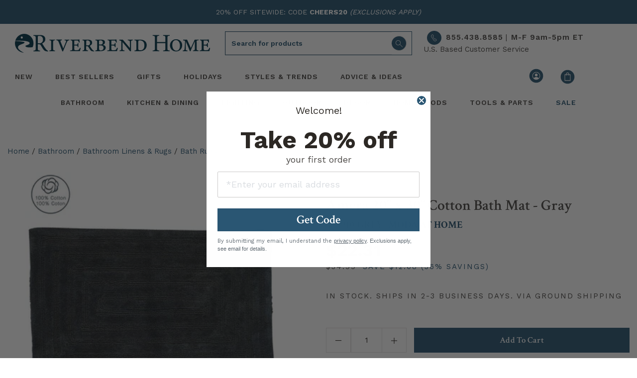

--- FILE ---
content_type: text/html; charset=utf-8
request_url: https://riverbendhome.com/products/moda-at-home-455910-grey-amera-bath-rug-sc50016-1151609
body_size: 68706
content:
<!doctype html>
<html lang="en">
<head>
  <script src="https://app.termly.io/resource-blocker/892fa07e-02df-470a-9e47-0d77a6d4f6c5?autoBlock=on" async></script><title>Amera 20&quot; x 30&quot; Cotton Bath Mat - Gray | Riverbend Home</title>
    <meta name="description" content=" Add a soft and simple statement to your bathroom with a Moda At Home Amera bath mat. Made of gray cotton, this stylish and functional rug will provide a comfortable and safe footing when you step from the shower or tub. The 20&quot; x 30&quot; bath mat also features an anti-slip backing for added safety. ">
  
  
<link type="text/css" href="//riverbendhome.com/cdn/shop/t/245/assets/vendors@layout.theme.css?v=158960774279682537851695141763" rel="stylesheet"><link type="text/css" href="//riverbendhome.com/cdn/shop/t/245/assets/main.css?v=107922276512510013691739196095" rel="stylesheet"><link type="text/css" href="//riverbendhome.com/cdn/shop/t/245/assets/layout.theme.styleLiquid.scss.css?v=22202602668973890241695917363" rel="stylesheet">
<link rel="shortcut icon" href="//riverbendhome.com/cdn/shop/files/favicon-32x32_86f0f1f8-e5d9-4546-88ce-3936dcd4bbd3_32x32.png?v=1695224825" type="image/png"><meta charset="utf-8">
  <meta name="viewport" content="width=device-width, initial-scale=1, shrink-to-fit=no">
  <meta name="theme-color" content="">
  

<meta property="og:site_name" content="Riverbend Home">
<meta property="og:url" content="https://riverbendhome.com/products/moda-at-home-455910-grey-amera-bath-rug-sc50016-1151609">
<meta property="og:title" content="Amera 20&quot; x 30&quot; Cotton Bath Mat - Gray">
<meta property="og:type" content="product">
<meta property="og:description" content="Add a soft and simple statement to your bathroom with a Moda At Home Amera bath mat. Made of gray cotton, this stylish and functional rug will provide a comfortable and safe footing when you step from the shower or tub. The 20&quot; x 30&quot; bath mat also features an anti-slip backing for added safety.">
<meta property="og:image:width" content="1200" />
<meta property="og:image:height" content="600" /><meta property="og:price:amount" content="22.31">
  <meta property="og:price:currency" content="USD"><meta property="og:image" content="http://riverbendhome.com/cdn/shop/files/1151609_1200x630.jpg?v=1768328932">
<meta property="og:image:secure_url" content="https://riverbendhome.com/cdn/shop/files/1151609_1200x630.jpg?v=1768328932">


<meta name="twitter:site" content="@Riverbend_Home">
<meta name="twitter:card" content="summary_large_image">
<meta name="twitter:title" content="Amera 20&quot; x 30&quot; Cotton Bath Mat - Gray">
<meta name="twitter:description" content="Add a soft and simple statement to your bathroom with a Moda At Home Amera bath mat. Made of gray cotton, this stylish and functional rug will provide a comfortable and safe footing when you step from the shower or tub. The 20&quot; x 30&quot; bath mat also features an anti-slip backing for added safety.">


  <link rel="preload" href="https://riverbendhome.com/cdn/shop/t/245/assets/rbhicon.ttf?v=52058886873132878091695141752?2nj2v0" as="font" type="font/woff2" crossorigin>
  <link rel="preload" href="https://fonts.gstatic.com/s/googlesans/v58/4Ua_rENHsxJlGDuGo1OIlJfC6l_24rlCK1Yo_Iqcsih3SAyH6cAwhX9RFD48TE63OOYKtrwEIJllpynAESo4.woff2" as="font" type="font/woff2" crossorigin>
  
  
    
<style>
    @media(max-width: 767px){ /* Styles for screens less than 768px wide */
        #products-top .mt-7-custom, .mt-9-custom, .mt-10-custom, .pt-9-5.mt-6, .contact-block {margin-top:-35px !important;}
        #mobile-prod-info .wishlist-btn.style_1, .wishlist-btn.style_5 {padding:0px;}
        #product-info-pricing {padding:0px;}
        #product-details-wrapper {margin-top: 0rem;}
        #product-details-wrapper .mt-8 {margin-top: 3rem !important;}
        #mobile-prod-info .h3 {font-size: 20px;}
        #mobile-prod-info .h5 {font-size: 16px;}
        .breadcrumb  {font-size:13px;}
        .pdp-contact-right {font-size: 16px;}
        .visually-hidden {display:none !important;}
        .qbk-product-offer {text-align:left;}
        .sticky-pdp-atc {position: sticky; bottom: 65px; z-index: 9999;}
        #sticky-pdp-atc {background: #FFF; padding:10px 0px; z-index: 9999;
            box-shadow: 0 4px 8px rgba(0, 0, 0, 0.3) !important; /* Enhance shadow for better visibility */
            transition: transition: background 0.3s;
            animation: slideUp 0.35s ease-out;
        }
        .sticky-pdp-atc-hidden {display:none;}
    }
    @media(min-width: 768px){ /* Styles for screens larger than 768px wide */
        #product-info-pricing {padding:15px 0px;}
        .pdp-contact-right {font-size: 20px;}
        .qbk-product-offer {text-align:center;}
        .sticky-pdp-atc {display:none;}
    }
    .visuallyhidden {display:none;}
    .qbk-title {font-family: crimson Text,serif; color: #000; font-weight: 400; line-height:1.2; font-size:30px; border-top: 1px solid #295571; padding-top:10px;}
    .qbk-custom-description__content {font-family:Work Sans,sans-serif; color:#000 !important;}
    .qbk-description {color:#000;}
    .qbk-offer__price--origin {color:#000; font-family:Work Sans,sans-serif!important; font-weight: 700;}
    .qbk-offer-box--bundle-horizontal .qbk-bundle__action-btn {font-family: crimson Text,serif; font-weight: 600; font-size:1.1333rem; text-align:center;}
    .hulk-wishlist-icon {display:none;}
    .collapse-icon {display:inline-block; transition: all 0.2s ease;font-weight: bold; margin-left: auto; }
    #sticky-pdp-atc.sticky-pdp-atc-hidden {display: none; } /* Sticky ATC hidden state */
    .carousel-main {visibility: hidden; min-height: 515px; /* reserve space */ }
    .carousel-main.flickity-enabled {visibility: visible;}
    .carousel-cell {
      min-height: 0;          /* remove min-height auto */
      aspect-ratio: unset;    /* allow natural image dimensions */
      display: block;         /* Flickity expects block for height calc */
    }
    .sidebar-product-image {
        max-width: 100%;
        height: auto; /* respect aspect ratio */
        display: block;
        margin: 0 auto;
    }
</style>

<script defer>
document.addEventListener("DOMContentLoaded", function() {

  // Select all images that use the Main path
  document.querySelectorAll('img[src*="https://image.riverbendhome.com/Main/"]').forEach(img => {
    // Replace "Main" with "Thumbnail"
    img.src = img.src.replace('/Main/', '/Thumbnail/');
  });


// --- Reviews collapse toggle ---
  const reviewBadge = document.getElementById("review-badge");
  const reviewCollapse = document.getElementById("reviews-collapse");
  const reviewIcon = document.querySelector('#heading-reviews .collapse-icon');

  if (reviewBadge && reviewCollapse) {
    reviewBadge.addEventListener("click", function() {
      const isOpen = reviewCollapse.classList.contains("show");
      if (isOpen) {
        reviewCollapse.classList.remove("show");
        reviewIcon && (reviewIcon.textContent = '+');
      } else {
        reviewCollapse.classList.add("show");
        reviewIcon && (reviewIcon.textContent = '–');
        reviewCollapse.scrollIntoView({ behavior: 'smooth', block: 'start' });
      }
    });
  }

  // --- YMAL Always Load ---
  const YMAL1 = document.getElementById("YMAL1");
  if (YMAL1) {
    const rec1 = YMAL1.querySelector(".hawk-recommendation");
    YMAL1.style.display = "block";
    if (rec1) {
      rec1.setAttribute("data-widgetguid", "f0d7b709-362a-4a8b-93b8-073d0cbde4dc");
      ["hawksearch:widgets:refresh", "hawk:refresh"].forEach(ev => window.dispatchEvent(new Event(ev)));
    }
  }

  // --- Sticky ATC ---
  const button = document.getElementById("sticky-pdp-atc");
  function updateButtonVisibility() {
    const scrollPosition = window.scrollY || document.documentElement.scrollTop;
    const documentHeight = document.documentElement.scrollHeight;
    const windowHeight = window.innerHeight;
    const scrollPercentage = (scrollPosition / (documentHeight - windowHeight)) * 100;

    if (scrollPercentage > 20) {
      button?.classList.remove("sticky-pdp-atc-hidden");
    } else {
      button?.classList.add("sticky-pdp-atc-hidden");
    }
  }

  let isScrolling;
  window.addEventListener('scroll', function() {
    window.clearTimeout(isScrolling);
    isScrolling = setTimeout(() => requestAnimationFrame(updateButtonVisibility), 66);
  });
  updateButtonVisibility();

  // --- Collapse + / – toggle ---
  document.querySelectorAll('[data-toggle="collapse"]').forEach(header => {
    const targetId = header.getAttribute('data-target');
    const target = document.querySelector(targetId);
    const icon = header.querySelector('.collapse-icon');

    if (!target || !icon) return;

    icon.textContent = target.classList.contains('show') ? '–' : '+';

    const observer = new MutationObserver(() => {
      icon.textContent = target.classList.contains('show') ? '–' : '+';
    });
    observer.observe(target, { attributes: true, attributeFilter: ['class'] });
  });

  // --- About Hawk lazy load ---
  const aboutHawkGuid = "93ffab52-95c6-45b3-98fc-cb4cecb25aab";
  const maxRetries = 13;
  let retryCount = 0;
  let hawkScriptReloaded = false;

  function initAboutHawk() {
    const aboutHawk = document.querySelector("#manufacturer-collapse .hawk-recommendation");
    if (!aboutHawk) {
      retryCount++;
      if (retryCount <= maxRetries) setTimeout(initAboutHawk, 150);
      return;
    }

    if ("IntersectionObserver" in window) {
      const observer = new IntersectionObserver((entries, obs) => {
        entries.forEach(entry => {
          if (entry.isIntersecting && !aboutHawk.getAttribute("data-widgetguid")) {
            aboutHawk.setAttribute("data-widgetguid", aboutHawkGuid);
            ["hawksearch:widgets:refresh","hawk:refresh"].forEach(ev => window.dispatchEvent(new Event(ev)));

            setTimeout(() => {
              if (!aboutHawk.querySelector(".hawk-widget") && !hawkScriptReloaded) {
                const script = document.createElement("script");
                script.src = "https://lusearchapi-na.hawksearch.com/sites/rbh2/includes/hawksearch.min.js?_reload=" + Date.now();
                script.onload = () => ["hawksearch:widgets:refresh","hawk:refresh"].forEach(ev => window.dispatchEvent(new Event(ev)));
                document.body.appendChild(script);
                hawkScriptReloaded = true;
              }
            }, 1000);
          }
        });
      }, { rootMargin: "100px" });
      observer.observe(aboutHawk);
    } else {
      if (!aboutHawk.getAttribute("data-widgetguid")) {
        aboutHawk.setAttribute("data-widgetguid", aboutHawkGuid);
        ["hawksearch:widgets:refresh","hawk:refresh"].forEach(ev => window.dispatchEvent(new Event(ev)));
      }
    }
  }

  initAboutHawk();

});
</script>
    
      
      
      
    
      <link rel="preload" fetchpriority="high" as="image" href="https://riverbendhome.com/cdn/shop/files/1151609.jpg?crop=center&format=webp&height=515&v=1768328932&width=515">
      <link rel="preload" fetchpriority="high" as="image" href="https://riverbendhome.com/cdn/shop/files/1151609.jpg?crop=center&format=webp&height=360&v=1768328932&width=360">
      <link rel="preload" href="https://lusearchapi-na.hawksearch.com/sites/shared/icons/fonts/hawksearch.woff?-u4uzec" as="font" type="font/woff2" crossorigin>
    
  

  
  <link rel="preconnect" href="https://fonts.googleapis.com">
  <link rel="preconnect" href="https://fonts.gstatic.com" crossorigin>
  
  
  
  <link rel="preconnect" href="https://www.googletagmanager.com">
  <link rel="preconnect" href="https://www.google-analytics.com">
  <link rel="preconnect" href="https://riverbendhome.com" crossorigin>
  <link rel="preconnect" href="https://lusearchapi-na.hawksearch.com">
  <link rel="preconnect" href="https://tracking-na.hawksearch.com">
  <link rel="preconnect" href="https://monorail-edge.shopifysvc.com">
  <link rel="preconnect" href="https://s.pinimg.com">
  <link rel="preconnect" href="https://recs-na.hawksearch.com">
  


  
  

<script src="//riverbendhome.com/cdn/shop/t/245/assets/webfont.js?v=177969976832722689601695141751" defer></script>
<script>
  WebFont.load({
    // typekit: {
    //   id: 'typekit id here',
    // },
    google: {
        families: [
            'Work Sans:400,500,600,700',
            'Crimson Text:400,400i,600,600i,700,700i',
        ],
    },
  });
</script> 

<meta name="robots" content="index, follow"><link rel="canonical" href="https://riverbendhome.com/products/moda-at-home-455910-grey-amera-bath-rug-sc50016-1151609"><meta name="trustpilot-one-time-domain-verification-id" content="6fdc687b-100b-4fee-8143-aafc50c24cc1"/>
  
  
  <script>(function(w,d,s,l,i){w[l]=w[l]||[];w[l].push({'gtm.start':
  new Date().getTime(),event:'gtm.js'});var f=d.getElementsByTagName(s)[0],
  j=d.createElement(s),dl=l!='dataLayer'?'&l='+l:'';j.async=true;j.src=
  'https://www.googletagmanager.com/gtm.js?id='+i+dl;f.parentNode.insertBefore(j,f);
  })(window,document,'script','dataLayer','GTM-NB5XKS');</script>
  

  
  <script defer type="text/javascript">
    (function (HawkSearch, undefined) {
    HawkSearch.BaseUrl = 'https://lusearchapi-na.hawksearch.com/sites/rbh2';
    HawkSearch.HawkUrl = HawkSearch.BaseUrl;
    HawkSearch.TrackingUrl = 'http://tracking-na.hawksearch.com/';
    HawkSearch.RecommenderUrl = 'http://recs-na.hawksearch.com';
    HawkSearch.ClientGuid = '67c707477f684b1e906e6e68a681b3df';
    if ("https:" == document.location.protocol) {
      HawkSearch.BaseUrl = HawkSearch.BaseUrl.replace("http://", "https://");
      HawkSearch.HawkUrl = HawkSearch.HawkUrl.replace("http://", "https://");
      HawkSearch.TrackingUrl = HawkSearch.TrackingUrl.replace("http://", "https://");
      HawkSearch.RecommenderUrl = HawkSearch.RecommenderUrl.replace("http://", "https://");
    }
    }(window.HawkSearch = window.HawkSearch || {}));
    var hawkJSScriptDoc = document.createElement("script");
    hawkJSScriptDoc.async = true;
    hawkJSScriptDoc.src = 'https://lusearchapi-na.hawksearch.com/sites/rbh2/includes/hawksearch.min.js';
    var hawkJSTag = document.getElementsByTagName('script')[0];
    hawkJSTag.parentNode.insertBefore(hawkJSScriptDoc, hawkJSTag);
    var hawkCSSScriptDoc = document.createElement("link");
    hawkCSSScriptDoc.setAttribute("rel", "stylesheet");
    hawkCSSScriptDoc.setAttribute("type", "text/css");
    hawkCSSScriptDoc.async = true;
    hawkCSSScriptDoc.setAttribute("href", HawkSearch.HawkUrl + '/includes/hawksearch.css');
    document.head.appendChild(hawkCSSScriptDoc);
  </script>

  
  <meta name="p:domain_verify" content="baa908e4440c26bf9170aa8438847192"/>

  
  
<script>window.performance && window.performance.mark && window.performance.mark('shopify.content_for_header.start');</script><meta id="shopify-digital-wallet" name="shopify-digital-wallet" content="/8971223095/digital_wallets/dialog">
<meta name="shopify-checkout-api-token" content="b4c1524f1874de67265a12a505dbdbfd">
<meta id="in-context-paypal-metadata" data-shop-id="8971223095" data-venmo-supported="true" data-environment="production" data-locale="en_US" data-paypal-v4="true" data-currency="USD">
<link rel="alternate" type="application/json+oembed" href="https://riverbendhome.com/products/moda-at-home-455910-grey-amera-bath-rug-sc50016-1151609.oembed">
<script async="async" src="/checkouts/internal/preloads.js?locale=en-US"></script>
<script id="shopify-features" type="application/json">{"accessToken":"b4c1524f1874de67265a12a505dbdbfd","betas":["rich-media-storefront-analytics"],"domain":"riverbendhome.com","predictiveSearch":true,"shopId":8971223095,"locale":"en"}</script>
<script>var Shopify = Shopify || {};
Shopify.shop = "riverbendhomedev.myshopify.com";
Shopify.locale = "en";
Shopify.currency = {"active":"USD","rate":"1.0"};
Shopify.country = "US";
Shopify.theme = {"name":"PRODUCTION","id":131625844932,"schema_name":"Riverbend","schema_version":"2.0.0","theme_store_id":null,"role":"main"};
Shopify.theme.handle = "null";
Shopify.theme.style = {"id":null,"handle":null};
Shopify.cdnHost = "riverbendhome.com/cdn";
Shopify.routes = Shopify.routes || {};
Shopify.routes.root = "/";</script>
<script type="module">!function(o){(o.Shopify=o.Shopify||{}).modules=!0}(window);</script>
<script>!function(o){function n(){var o=[];function n(){o.push(Array.prototype.slice.apply(arguments))}return n.q=o,n}var t=o.Shopify=o.Shopify||{};t.loadFeatures=n(),t.autoloadFeatures=n()}(window);</script>
<script id="shop-js-analytics" type="application/json">{"pageType":"product"}</script>
<script defer="defer" async type="module" src="//riverbendhome.com/cdn/shopifycloud/shop-js/modules/v2/client.init-shop-cart-sync_C5BV16lS.en.esm.js"></script>
<script defer="defer" async type="module" src="//riverbendhome.com/cdn/shopifycloud/shop-js/modules/v2/chunk.common_CygWptCX.esm.js"></script>
<script type="module">
  await import("//riverbendhome.com/cdn/shopifycloud/shop-js/modules/v2/client.init-shop-cart-sync_C5BV16lS.en.esm.js");
await import("//riverbendhome.com/cdn/shopifycloud/shop-js/modules/v2/chunk.common_CygWptCX.esm.js");

  window.Shopify.SignInWithShop?.initShopCartSync?.({"fedCMEnabled":true,"windoidEnabled":true});

</script>
<script>(function() {
  var isLoaded = false;
  function asyncLoad() {
    if (isLoaded) return;
    isLoaded = true;
    var urls = [];
    for (var i = 0; i < urls.length; i++) {
      var s = document.createElement('script');
      s.type = 'text/javascript';
      s.async = true;
      s.src = urls[i];
      var x = document.getElementsByTagName('script')[0];
      x.parentNode.insertBefore(s, x);
    }
  };
  if(window.attachEvent) {
    window.attachEvent('onload', asyncLoad);
  } else {
    window.addEventListener('load', asyncLoad, false);
  }
})();</script>
<script id="__st">var __st={"a":8971223095,"offset":-18000,"reqid":"a03e6aa7-b21b-4154-aa66-e67b26de21a6-1768800222","pageurl":"riverbendhome.com\/products\/moda-at-home-455910-grey-amera-bath-rug-sc50016-1151609","u":"49f5c27f3988","p":"product","rtyp":"product","rid":7243746476228};</script>
<script>window.ShopifyPaypalV4VisibilityTracking = true;</script>
<script id="captcha-bootstrap">!function(){'use strict';const t='contact',e='account',n='new_comment',o=[[t,t],['blogs',n],['comments',n],[t,'customer']],c=[[e,'customer_login'],[e,'guest_login'],[e,'recover_customer_password'],[e,'create_customer']],r=t=>t.map((([t,e])=>`form[action*='/${t}']:not([data-nocaptcha='true']) input[name='form_type'][value='${e}']`)).join(','),a=t=>()=>t?[...document.querySelectorAll(t)].map((t=>t.form)):[];function s(){const t=[...o],e=r(t);return a(e)}const i='password',u='form_key',d=['recaptcha-v3-token','g-recaptcha-response','h-captcha-response',i],f=()=>{try{return window.sessionStorage}catch{return}},m='__shopify_v',_=t=>t.elements[u];function p(t,e,n=!1){try{const o=window.sessionStorage,c=JSON.parse(o.getItem(e)),{data:r}=function(t){const{data:e,action:n}=t;return t[m]||n?{data:e,action:n}:{data:t,action:n}}(c);for(const[e,n]of Object.entries(r))t.elements[e]&&(t.elements[e].value=n);n&&o.removeItem(e)}catch(o){console.error('form repopulation failed',{error:o})}}const l='form_type',E='cptcha';function T(t){t.dataset[E]=!0}const w=window,h=w.document,L='Shopify',v='ce_forms',y='captcha';let A=!1;((t,e)=>{const n=(g='f06e6c50-85a8-45c8-87d0-21a2b65856fe',I='https://cdn.shopify.com/shopifycloud/storefront-forms-hcaptcha/ce_storefront_forms_captcha_hcaptcha.v1.5.2.iife.js',D={infoText:'Protected by hCaptcha',privacyText:'Privacy',termsText:'Terms'},(t,e,n)=>{const o=w[L][v],c=o.bindForm;if(c)return c(t,g,e,D).then(n);var r;o.q.push([[t,g,e,D],n]),r=I,A||(h.body.append(Object.assign(h.createElement('script'),{id:'captcha-provider',async:!0,src:r})),A=!0)});var g,I,D;w[L]=w[L]||{},w[L][v]=w[L][v]||{},w[L][v].q=[],w[L][y]=w[L][y]||{},w[L][y].protect=function(t,e){n(t,void 0,e),T(t)},Object.freeze(w[L][y]),function(t,e,n,w,h,L){const[v,y,A,g]=function(t,e,n){const i=e?o:[],u=t?c:[],d=[...i,...u],f=r(d),m=r(i),_=r(d.filter((([t,e])=>n.includes(e))));return[a(f),a(m),a(_),s()]}(w,h,L),I=t=>{const e=t.target;return e instanceof HTMLFormElement?e:e&&e.form},D=t=>v().includes(t);t.addEventListener('submit',(t=>{const e=I(t);if(!e)return;const n=D(e)&&!e.dataset.hcaptchaBound&&!e.dataset.recaptchaBound,o=_(e),c=g().includes(e)&&(!o||!o.value);(n||c)&&t.preventDefault(),c&&!n&&(function(t){try{if(!f())return;!function(t){const e=f();if(!e)return;const n=_(t);if(!n)return;const o=n.value;o&&e.removeItem(o)}(t);const e=Array.from(Array(32),(()=>Math.random().toString(36)[2])).join('');!function(t,e){_(t)||t.append(Object.assign(document.createElement('input'),{type:'hidden',name:u})),t.elements[u].value=e}(t,e),function(t,e){const n=f();if(!n)return;const o=[...t.querySelectorAll(`input[type='${i}']`)].map((({name:t})=>t)),c=[...d,...o],r={};for(const[a,s]of new FormData(t).entries())c.includes(a)||(r[a]=s);n.setItem(e,JSON.stringify({[m]:1,action:t.action,data:r}))}(t,e)}catch(e){console.error('failed to persist form',e)}}(e),e.submit())}));const S=(t,e)=>{t&&!t.dataset[E]&&(n(t,e.some((e=>e===t))),T(t))};for(const o of['focusin','change'])t.addEventListener(o,(t=>{const e=I(t);D(e)&&S(e,y())}));const B=e.get('form_key'),M=e.get(l),P=B&&M;t.addEventListener('DOMContentLoaded',(()=>{const t=y();if(P)for(const e of t)e.elements[l].value===M&&p(e,B);[...new Set([...A(),...v().filter((t=>'true'===t.dataset.shopifyCaptcha))])].forEach((e=>S(e,t)))}))}(h,new URLSearchParams(w.location.search),n,t,e,['guest_login'])})(!0,!0)}();</script>
<script integrity="sha256-4kQ18oKyAcykRKYeNunJcIwy7WH5gtpwJnB7kiuLZ1E=" data-source-attribution="shopify.loadfeatures" defer="defer" src="//riverbendhome.com/cdn/shopifycloud/storefront/assets/storefront/load_feature-a0a9edcb.js" crossorigin="anonymous"></script>
<script data-source-attribution="shopify.dynamic_checkout.dynamic.init">var Shopify=Shopify||{};Shopify.PaymentButton=Shopify.PaymentButton||{isStorefrontPortableWallets:!0,init:function(){window.Shopify.PaymentButton.init=function(){};var t=document.createElement("script");t.src="https://riverbendhome.com/cdn/shopifycloud/portable-wallets/latest/portable-wallets.en.js",t.type="module",document.head.appendChild(t)}};
</script>
<script data-source-attribution="shopify.dynamic_checkout.buyer_consent">
  function portableWalletsHideBuyerConsent(e){var t=document.getElementById("shopify-buyer-consent"),n=document.getElementById("shopify-subscription-policy-button");t&&n&&(t.classList.add("hidden"),t.setAttribute("aria-hidden","true"),n.removeEventListener("click",e))}function portableWalletsShowBuyerConsent(e){var t=document.getElementById("shopify-buyer-consent"),n=document.getElementById("shopify-subscription-policy-button");t&&n&&(t.classList.remove("hidden"),t.removeAttribute("aria-hidden"),n.addEventListener("click",e))}window.Shopify?.PaymentButton&&(window.Shopify.PaymentButton.hideBuyerConsent=portableWalletsHideBuyerConsent,window.Shopify.PaymentButton.showBuyerConsent=portableWalletsShowBuyerConsent);
</script>
<script data-source-attribution="shopify.dynamic_checkout.cart.bootstrap">document.addEventListener("DOMContentLoaded",(function(){function t(){return document.querySelector("shopify-accelerated-checkout-cart, shopify-accelerated-checkout")}if(t())Shopify.PaymentButton.init();else{new MutationObserver((function(e,n){t()&&(Shopify.PaymentButton.init(),n.disconnect())})).observe(document.body,{childList:!0,subtree:!0})}}));
</script>
<link id="shopify-accelerated-checkout-styles" rel="stylesheet" media="screen" href="https://riverbendhome.com/cdn/shopifycloud/portable-wallets/latest/accelerated-checkout-backwards-compat.css" crossorigin="anonymous">
<style id="shopify-accelerated-checkout-cart">
        #shopify-buyer-consent {
  margin-top: 1em;
  display: inline-block;
  width: 100%;
}

#shopify-buyer-consent.hidden {
  display: none;
}

#shopify-subscription-policy-button {
  background: none;
  border: none;
  padding: 0;
  text-decoration: underline;
  font-size: inherit;
  cursor: pointer;
}

#shopify-subscription-policy-button::before {
  box-shadow: none;
}

      </style>
<script id="sections-script" data-sections="header" defer="defer" src="//riverbendhome.com/cdn/shop/t/245/compiled_assets/scripts.js?105377"></script>
<script>window.performance && window.performance.mark && window.performance.mark('shopify.content_for_header.end');</script>
<!-- BEGIN app block: shopify://apps/geo-pro-geolocation/blocks/geopro/16fc5313-7aee-4e90-ac95-f50fc7c8b657 --><!-- This snippet is used to load Geo:Pro data on the storefront -->
<meta class='geo-ip' content='[base64]'>
<!-- This snippet initializes the plugin -->
<script async>
  try {
    const loadGeoPro=()=>{let e=e=>{if(!e||e.isCrawler||"success"!==e.message){window.geopro_cancel="1";return}let o=e.isAdmin?"el-geoip-location-admin":"el-geoip-location",s=Date.now()+864e5;localStorage.setItem(o,JSON.stringify({value:e.data,expires:s})),e.isAdmin&&localStorage.setItem("el-geoip-admin",JSON.stringify({value:"1",expires:s}))},o=new XMLHttpRequest;o.open("GET","https://geo.geoproapp.com?x-api-key=91e359ab7-2b63-539e-1de2-c4bf731367a7",!0),o.responseType="json",o.onload=()=>e(200===o.status?o.response:null),o.send()},load=!["el-geoip-location-admin","el-geoip-location"].some(e=>{try{let o=JSON.parse(localStorage.getItem(e));return o&&o.expires>Date.now()}catch(s){return!1}});load&&loadGeoPro();
  } catch(e) {
    console.warn('Geo:Pro error', e);
    window.geopro_cancel = '1';
  }
</script>
<script src="https://cdn.shopify.com/extensions/019b746b-26da-7a64-a671-397924f34f11/easylocation-195/assets/easylocation-storefront.min.js" type="text/javascript" async></script>


<!-- END app block --><!-- BEGIN app block: shopify://apps/klaviyo-email-marketing-sms/blocks/klaviyo-onsite-embed/2632fe16-c075-4321-a88b-50b567f42507 -->












  <script async src="https://static.klaviyo.com/onsite/js/HBuSDn/klaviyo.js?company_id=HBuSDn"></script>
  <script>!function(){if(!window.klaviyo){window._klOnsite=window._klOnsite||[];try{window.klaviyo=new Proxy({},{get:function(n,i){return"push"===i?function(){var n;(n=window._klOnsite).push.apply(n,arguments)}:function(){for(var n=arguments.length,o=new Array(n),w=0;w<n;w++)o[w]=arguments[w];var t="function"==typeof o[o.length-1]?o.pop():void 0,e=new Promise((function(n){window._klOnsite.push([i].concat(o,[function(i){t&&t(i),n(i)}]))}));return e}}})}catch(n){window.klaviyo=window.klaviyo||[],window.klaviyo.push=function(){var n;(n=window._klOnsite).push.apply(n,arguments)}}}}();</script>

  
    <script id="viewed_product">
      if (item == null) {
        var _learnq = _learnq || [];

        var MetafieldReviews = null
        var MetafieldYotpoRating = null
        var MetafieldYotpoCount = null
        var MetafieldLooxRating = null
        var MetafieldLooxCount = null
        var okendoProduct = null
        var okendoProductReviewCount = null
        var okendoProductReviewAverageValue = null
        try {
          // The following fields are used for Customer Hub recently viewed in order to add reviews.
          // This information is not part of __kla_viewed. Instead, it is part of __kla_viewed_reviewed_items
          MetafieldReviews = {};
          MetafieldYotpoRating = null
          MetafieldYotpoCount = null
          MetafieldLooxRating = null
          MetafieldLooxCount = null

          okendoProduct = null
          // If the okendo metafield is not legacy, it will error, which then requires the new json formatted data
          if (okendoProduct && 'error' in okendoProduct) {
            okendoProduct = null
          }
          okendoProductReviewCount = okendoProduct ? okendoProduct.reviewCount : null
          okendoProductReviewAverageValue = okendoProduct ? okendoProduct.reviewAverageValue : null
        } catch (error) {
          console.error('Error in Klaviyo onsite reviews tracking:', error);
        }

        var item = {
          Name: "Amera 20\" x 30\" Cotton Bath Mat - Gray",
          ProductID: 7243746476228,
          Categories: ["All Bathroom","All Bathroom Linens \u0026 Bathroom Rugs","Bath Rugs","Eligible Bathroom Brands","Labor Day Sale","Moda at Home","Season's Savings"],
          ImageURL: "https://riverbendhome.com/cdn/shop/files/1151609_grande.jpg?v=1768328932",
          URL: "https://riverbendhome.com/products/moda-at-home-455910-grey-amera-bath-rug-sc50016-1151609",
          Brand: "Moda at Home",
          Price: "$22.31",
          Value: "22.31",
          CompareAtPrice: "$34.99"
        };
        _learnq.push(['track', 'Viewed Product', item]);
        _learnq.push(['trackViewedItem', {
          Title: item.Name,
          ItemId: item.ProductID,
          Categories: item.Categories,
          ImageUrl: item.ImageURL,
          Url: item.URL,
          Metadata: {
            Brand: item.Brand,
            Price: item.Price,
            Value: item.Value,
            CompareAtPrice: item.CompareAtPrice
          },
          metafields:{
            reviews: MetafieldReviews,
            yotpo:{
              rating: MetafieldYotpoRating,
              count: MetafieldYotpoCount,
            },
            loox:{
              rating: MetafieldLooxRating,
              count: MetafieldLooxCount,
            },
            okendo: {
              rating: okendoProductReviewAverageValue,
              count: okendoProductReviewCount,
            }
          }
        }]);
      }
    </script>
  




  <script>
    window.klaviyoReviewsProductDesignMode = false
  </script>







<!-- END app block --><!-- BEGIN app block: shopify://apps/hulk-form-builder/blocks/app-embed/b6b8dd14-356b-4725-a4ed-77232212b3c3 --><!-- BEGIN app snippet: hulkapps-formbuilder-theme-ext --><script type="text/javascript">
  
  if (typeof window.formbuilder_customer != "object") {
        window.formbuilder_customer = {}
  }

  window.hulkFormBuilder = {
    form_data: {"form_OrSQ93G-EnggS8aq0dv-bQ":{"uuid":"OrSQ93G-EnggS8aq0dv-bQ","form_name":"Join the pro program","form_data":{"div_back_gradient_1":"#fff","div_back_gradient_2":"#fff","back_color":"#f4f4f3","form_title":"\u003ch2 style=\"text-align: center;\"\u003e\u003cspan style=\"font-size:20px;\"\u003eApplying is fast, easy\u0026nbsp;and free!\u003c\/span\u003e\u003c\/h2\u003e\n","form_submit":"Submit","after_submit":"clearAndAllow","after_submit_msg":"\u003cp\u003eThank you! Our customer service department will reach you to you shortly.\u003c\/p\u003e\n","captcha_enable":"no","label_style":"blockLabels","input_border_radius":"3","back_type":"color","input_back_color":"#fff","input_back_color_hover":"#fff","back_shadow":"none","label_font_clr":"#333333","input_font_clr":"#333333","button_align":"fullBtn","button_clr":"#fff","button_back_clr":"#2a5673","button_border_radius":"3","form_width":"100%","form_border_size":0,"form_border_clr":"#ffffff","form_border_radius":"1","label_font_size":"16","input_font_size":"14","button_font_size":"16","form_padding":"20","input_border_color":"#ffffff","input_border_color_hover":"#ffffff","btn_border_clr":"#000000","btn_border_size":0,"form_name":"Join the pro program","":"help@riverbendhome.com","input_font_family":"Work Sans","label_font_family":"Work Sans","advance_css":".form_generater_form_div{\n    padding: 20px 15px 40px 15px;\n}\n.form_generater_form_div{\n    margin:0;\n}\n.block_label{\n    font-weight: 600;\n    letter-spacing: 0.03rem;\n}\n.form-control{\n    box-shadow:none;\n    outline:none;\n}\n.form_title_div h2 span{\n    letter-spacing: 0.05rem;\ncolor:#2c2824;\n}\n.form_title_div h2 {\nmargin-top:0;\nmargin-bottom: 1.5rem;\n}","formElements":[{"Conditions":{},"type":"text","position":0,"label":"First Name","halfwidth":"yes","required":"yes","page_number":1},{"Conditions":{},"type":"text","position":1,"label":"Last Name","halfwidth":"yes","required":"yes","page_number":1},{"type":"email","position":2,"label":"Email","required":"yes","email_confirm":"yes","Conditions":{},"halfwidth":"yes","page_number":1},{"Conditions":{},"type":"number","position":3,"label":" Phone","required":"yes","halfwidth":"yes","page_number":1},{"Conditions":{},"type":"text","position":4,"label":"Company","required":"yes","page_number":1},{"Conditions":{},"type":"text","position":5,"label":"Address 1","required":"yes","page_number":1},{"Conditions":{},"type":"text","position":6,"label":"Address 2","page_number":1},{"Conditions":{},"type":"text","position":7,"label":"City","required":"yes","page_number":1},{"Conditions":{},"type":"select","position":8,"label":"State","option_sets":"state","values":"AL\nAK\nAZ\nAR\nCA\nCO\nCT\nDE\nFL\nGA\nHI\nID\nIL\nIN\nIA\nKS\nKY\nLA\nME\nMD\nMA\nMI\nMN\nMS\nMO\nMT\nNE\nNV\nNH\nNJ\nNM\nNY\nNC\nND\nOH\nOK\nOR\nPA\nRI\nSC\nSD\nTN\nTX\nUT\nVT\nVA\nWA\nWV\nWI\nWY","elementCost":{},"halfwidth":"yes","required":"yes","page_number":1},{"Conditions":{},"type":"number","position":9,"label":"Zip","required":"yes","halfwidth":"yes","page_number":1},{"Conditions":{"SelectedElemenet":"State","SelectedElemenetCount":8},"type":"number","position":10,"label":"Tax ID Number (TIN)","required":"yes","page_number":1},{"Conditions":{},"type":"url","position":11,"label":"Company Website","placeholder":"www.","halfwidth":"yes","page_number":1}]},"is_spam_form":false,"shop_uuid":"C6syHEirREr7vg5_xbgwgQ","shop_timezone":"America\/New_York","shop_id":24582,"shop_is_after_submit_enabled":true,"shop_shopify_plan":"shopify_plus","shop_shopify_domain":"riverbendhomedev.myshopify.com","shop_remove_watermark":false,"shop_created_at":"2019-09-21T15:31:27.825-05:00"}},
    shop_data: {"shop_C6syHEirREr7vg5_xbgwgQ":{"shop_uuid":"C6syHEirREr7vg5_xbgwgQ","shop_timezone":"America\/New_York","shop_id":24582,"shop_is_after_submit_enabled":true,"shop_shopify_plan":"Shopify Plus","shop_shopify_domain":"riverbendhomedev.myshopify.com","shop_created_at":"2019-09-21T15:31:27.825-05:00","is_skip_metafield":false,"shop_deleted":false,"shop_disabled":false}},
    settings_data: {"shop_settings":{"shop_customise_msgs":[],"default_customise_msgs":{"is_required":"is required","thank_you":"Thank you! The form was submitted successfully.","processing":"Processing...","valid_data":"Please provide valid data","valid_email":"Provide valid email format","valid_tags":"HTML Tags are not allowed","valid_phone":"Provide valid phone number","valid_captcha":"Please provide valid captcha response","valid_url":"Provide valid URL","only_number_alloud":"Provide valid number in","number_less":"must be less than","number_more":"must be more than","image_must_less":"Image must be less than 20MB","image_number":"Images allowed","image_extension":"Invalid extension! Please provide image file","error_image_upload":"Error in image upload. Please try again.","error_file_upload":"Error in file upload. Please try again.","your_response":"Your response","error_form_submit":"Error occur.Please try again after sometime.","email_submitted":"Form with this email is already submitted","invalid_email_by_zerobounce":"The email address you entered appears to be invalid. Please check it and try again.","download_file":"Download file","card_details_invalid":"Your card details are invalid","card_details":"Card details","please_enter_card_details":"Please enter card details","card_number":"Card number","exp_mm":"Exp MM","exp_yy":"Exp YY","crd_cvc":"CVV","payment_value":"Payment amount","please_enter_payment_amount":"Please enter payment amount","address1":"Address line 1","address2":"Address line 2","city":"City","province":"Province","zipcode":"Zip code","country":"Country","blocked_domain":"This form does not accept addresses from","file_must_less":"File must be less than 20MB","file_extension":"Invalid extension! Please provide file","only_file_number_alloud":"files allowed","previous":"Previous","next":"Next","must_have_a_input":"Please enter at least one field.","please_enter_required_data":"Please enter required data","atleast_one_special_char":"Include at least one special character","atleast_one_lowercase_char":"Include at least one lowercase character","atleast_one_uppercase_char":"Include at least one uppercase character","atleast_one_number":"Include at least one number","must_have_8_chars":"Must have 8 characters long","be_between_8_and_12_chars":"Be between 8 and 12 characters long","please_select":"Please Select","phone_submitted":"Form with this phone number is already submitted","user_res_parse_error":"Error while submitting the form","valid_same_values":"values must be same","product_choice_clear_selection":"Clear Selection","picture_choice_clear_selection":"Clear Selection","remove_all_for_file_image_upload":"Remove All","invalid_file_type_for_image_upload":"You can't upload files of this type.","invalid_file_type_for_signature_upload":"You can't upload files of this type.","max_files_exceeded_for_file_upload":"You can not upload any more files.","max_files_exceeded_for_image_upload":"You can not upload any more files.","file_already_exist":"File already uploaded","max_limit_exceed":"You have added the maximum number of text fields.","cancel_upload_for_file_upload":"Cancel upload","cancel_upload_for_image_upload":"Cancel upload","cancel_upload_for_signature_upload":"Cancel upload"},"shop_blocked_domains":[]}},
    features_data: {"shop_plan_features":{"shop_plan_features":["unlimited-forms","full-design-customization","export-form-submissions","multiple-recipients-for-form-submissions","multiple-admin-notifications","enable-captcha","unlimited-file-uploads","save-submitted-form-data","set-auto-response-message","conditional-logic","form-banner","save-as-draft-facility","include-user-response-in-admin-email","disable-form-submission","mail-platform-integration","stripe-payment-integration","pre-built-templates","create-customer-account-on-shopify","google-analytics-3-by-tracking-id","facebook-pixel-id","bing-uet-pixel-id","advanced-js","advanced-css","api-available","customize-form-message","hidden-field","restrict-from-submissions-per-one-user","utm-tracking","ratings","privacy-notices","heading","paragraph","shopify-flow-trigger","domain-setup","block-domain","address","html-code","form-schedule","after-submit-script","customize-form-scrolling","on-form-submission-record-the-referrer-url","password","duplicate-the-forms","include-user-response-in-auto-responder-email","elements-add-ons","admin-and-auto-responder-email-with-tokens","email-export","premium-support","google-analytics-4-by-measurement-id","google-ads-for-tracking-conversion","validation-field","file-upload","load_form_as_popup","advanced_conditional_logic"]}},
    shop: null,
    shop_id: null,
    plan_features: null,
    validateDoubleQuotes: false,
    assets: {
      extraFunctions: "https://cdn.shopify.com/extensions/019bb5ee-ec40-7527-955d-c1b8751eb060/form-builder-by-hulkapps-50/assets/extra-functions.js",
      extraStyles: "https://cdn.shopify.com/extensions/019bb5ee-ec40-7527-955d-c1b8751eb060/form-builder-by-hulkapps-50/assets/extra-styles.css",
      bootstrapStyles: "https://cdn.shopify.com/extensions/019bb5ee-ec40-7527-955d-c1b8751eb060/form-builder-by-hulkapps-50/assets/theme-app-extension-bootstrap.css"
    },
    translations: {
      htmlTagNotAllowed: "HTML Tags are not allowed",
      sqlQueryNotAllowed: "SQL Queries are not allowed",
      doubleQuoteNotAllowed: "Double quotes are not allowed",
      vorwerkHttpWwwNotAllowed: "The words \u0026#39;http\u0026#39; and \u0026#39;www\u0026#39; are not allowed. Please remove them and try again.",
      maxTextFieldsReached: "You have added the maximum number of text fields.",
      avoidNegativeWords: "Avoid negative words: Don\u0026#39;t use negative words in your contact message.",
      customDesignOnly: "This form is for custom designs requests. For general inquiries please contact our team at info@stagheaddesigns.com",
      zerobounceApiErrorMsg: "We couldn\u0026#39;t verify your email due to a technical issue. Please try again later.",
    }

  }

  

  window.FbThemeAppExtSettingsHash = {}
  
</script><!-- END app snippet --><!-- END app block --><script src="https://cdn.shopify.com/extensions/019bb5ee-ec40-7527-955d-c1b8751eb060/form-builder-by-hulkapps-50/assets/form-builder-script.js" type="text/javascript" defer="defer"></script>
<link href="https://monorail-edge.shopifysvc.com" rel="dns-prefetch">
<script>(function(){if ("sendBeacon" in navigator && "performance" in window) {try {var session_token_from_headers = performance.getEntriesByType('navigation')[0].serverTiming.find(x => x.name == '_s').description;} catch {var session_token_from_headers = undefined;}var session_cookie_matches = document.cookie.match(/_shopify_s=([^;]*)/);var session_token_from_cookie = session_cookie_matches && session_cookie_matches.length === 2 ? session_cookie_matches[1] : "";var session_token = session_token_from_headers || session_token_from_cookie || "";function handle_abandonment_event(e) {var entries = performance.getEntries().filter(function(entry) {return /monorail-edge.shopifysvc.com/.test(entry.name);});if (!window.abandonment_tracked && entries.length === 0) {window.abandonment_tracked = true;var currentMs = Date.now();var navigation_start = performance.timing.navigationStart;var payload = {shop_id: 8971223095,url: window.location.href,navigation_start,duration: currentMs - navigation_start,session_token,page_type: "product"};window.navigator.sendBeacon("https://monorail-edge.shopifysvc.com/v1/produce", JSON.stringify({schema_id: "online_store_buyer_site_abandonment/1.1",payload: payload,metadata: {event_created_at_ms: currentMs,event_sent_at_ms: currentMs}}));}}window.addEventListener('pagehide', handle_abandonment_event);}}());</script>
<script id="web-pixels-manager-setup">(function e(e,d,r,n,o){if(void 0===o&&(o={}),!Boolean(null===(a=null===(i=window.Shopify)||void 0===i?void 0:i.analytics)||void 0===a?void 0:a.replayQueue)){var i,a;window.Shopify=window.Shopify||{};var t=window.Shopify;t.analytics=t.analytics||{};var s=t.analytics;s.replayQueue=[],s.publish=function(e,d,r){return s.replayQueue.push([e,d,r]),!0};try{self.performance.mark("wpm:start")}catch(e){}var l=function(){var e={modern:/Edge?\/(1{2}[4-9]|1[2-9]\d|[2-9]\d{2}|\d{4,})\.\d+(\.\d+|)|Firefox\/(1{2}[4-9]|1[2-9]\d|[2-9]\d{2}|\d{4,})\.\d+(\.\d+|)|Chrom(ium|e)\/(9{2}|\d{3,})\.\d+(\.\d+|)|(Maci|X1{2}).+ Version\/(15\.\d+|(1[6-9]|[2-9]\d|\d{3,})\.\d+)([,.]\d+|)( \(\w+\)|)( Mobile\/\w+|) Safari\/|Chrome.+OPR\/(9{2}|\d{3,})\.\d+\.\d+|(CPU[ +]OS|iPhone[ +]OS|CPU[ +]iPhone|CPU IPhone OS|CPU iPad OS)[ +]+(15[._]\d+|(1[6-9]|[2-9]\d|\d{3,})[._]\d+)([._]\d+|)|Android:?[ /-](13[3-9]|1[4-9]\d|[2-9]\d{2}|\d{4,})(\.\d+|)(\.\d+|)|Android.+Firefox\/(13[5-9]|1[4-9]\d|[2-9]\d{2}|\d{4,})\.\d+(\.\d+|)|Android.+Chrom(ium|e)\/(13[3-9]|1[4-9]\d|[2-9]\d{2}|\d{4,})\.\d+(\.\d+|)|SamsungBrowser\/([2-9]\d|\d{3,})\.\d+/,legacy:/Edge?\/(1[6-9]|[2-9]\d|\d{3,})\.\d+(\.\d+|)|Firefox\/(5[4-9]|[6-9]\d|\d{3,})\.\d+(\.\d+|)|Chrom(ium|e)\/(5[1-9]|[6-9]\d|\d{3,})\.\d+(\.\d+|)([\d.]+$|.*Safari\/(?![\d.]+ Edge\/[\d.]+$))|(Maci|X1{2}).+ Version\/(10\.\d+|(1[1-9]|[2-9]\d|\d{3,})\.\d+)([,.]\d+|)( \(\w+\)|)( Mobile\/\w+|) Safari\/|Chrome.+OPR\/(3[89]|[4-9]\d|\d{3,})\.\d+\.\d+|(CPU[ +]OS|iPhone[ +]OS|CPU[ +]iPhone|CPU IPhone OS|CPU iPad OS)[ +]+(10[._]\d+|(1[1-9]|[2-9]\d|\d{3,})[._]\d+)([._]\d+|)|Android:?[ /-](13[3-9]|1[4-9]\d|[2-9]\d{2}|\d{4,})(\.\d+|)(\.\d+|)|Mobile Safari.+OPR\/([89]\d|\d{3,})\.\d+\.\d+|Android.+Firefox\/(13[5-9]|1[4-9]\d|[2-9]\d{2}|\d{4,})\.\d+(\.\d+|)|Android.+Chrom(ium|e)\/(13[3-9]|1[4-9]\d|[2-9]\d{2}|\d{4,})\.\d+(\.\d+|)|Android.+(UC? ?Browser|UCWEB|U3)[ /]?(15\.([5-9]|\d{2,})|(1[6-9]|[2-9]\d|\d{3,})\.\d+)\.\d+|SamsungBrowser\/(5\.\d+|([6-9]|\d{2,})\.\d+)|Android.+MQ{2}Browser\/(14(\.(9|\d{2,})|)|(1[5-9]|[2-9]\d|\d{3,})(\.\d+|))(\.\d+|)|K[Aa][Ii]OS\/(3\.\d+|([4-9]|\d{2,})\.\d+)(\.\d+|)/},d=e.modern,r=e.legacy,n=navigator.userAgent;return n.match(d)?"modern":n.match(r)?"legacy":"unknown"}(),u="modern"===l?"modern":"legacy",c=(null!=n?n:{modern:"",legacy:""})[u],f=function(e){return[e.baseUrl,"/wpm","/b",e.hashVersion,"modern"===e.buildTarget?"m":"l",".js"].join("")}({baseUrl:d,hashVersion:r,buildTarget:u}),m=function(e){var d=e.version,r=e.bundleTarget,n=e.surface,o=e.pageUrl,i=e.monorailEndpoint;return{emit:function(e){var a=e.status,t=e.errorMsg,s=(new Date).getTime(),l=JSON.stringify({metadata:{event_sent_at_ms:s},events:[{schema_id:"web_pixels_manager_load/3.1",payload:{version:d,bundle_target:r,page_url:o,status:a,surface:n,error_msg:t},metadata:{event_created_at_ms:s}}]});if(!i)return console&&console.warn&&console.warn("[Web Pixels Manager] No Monorail endpoint provided, skipping logging."),!1;try{return self.navigator.sendBeacon.bind(self.navigator)(i,l)}catch(e){}var u=new XMLHttpRequest;try{return u.open("POST",i,!0),u.setRequestHeader("Content-Type","text/plain"),u.send(l),!0}catch(e){return console&&console.warn&&console.warn("[Web Pixels Manager] Got an unhandled error while logging to Monorail."),!1}}}}({version:r,bundleTarget:l,surface:e.surface,pageUrl:self.location.href,monorailEndpoint:e.monorailEndpoint});try{o.browserTarget=l,function(e){var d=e.src,r=e.async,n=void 0===r||r,o=e.onload,i=e.onerror,a=e.sri,t=e.scriptDataAttributes,s=void 0===t?{}:t,l=document.createElement("script"),u=document.querySelector("head"),c=document.querySelector("body");if(l.async=n,l.src=d,a&&(l.integrity=a,l.crossOrigin="anonymous"),s)for(var f in s)if(Object.prototype.hasOwnProperty.call(s,f))try{l.dataset[f]=s[f]}catch(e){}if(o&&l.addEventListener("load",o),i&&l.addEventListener("error",i),u)u.appendChild(l);else{if(!c)throw new Error("Did not find a head or body element to append the script");c.appendChild(l)}}({src:f,async:!0,onload:function(){if(!function(){var e,d;return Boolean(null===(d=null===(e=window.Shopify)||void 0===e?void 0:e.analytics)||void 0===d?void 0:d.initialized)}()){var d=window.webPixelsManager.init(e)||void 0;if(d){var r=window.Shopify.analytics;r.replayQueue.forEach((function(e){var r=e[0],n=e[1],o=e[2];d.publishCustomEvent(r,n,o)})),r.replayQueue=[],r.publish=d.publishCustomEvent,r.visitor=d.visitor,r.initialized=!0}}},onerror:function(){return m.emit({status:"failed",errorMsg:"".concat(f," has failed to load")})},sri:function(e){var d=/^sha384-[A-Za-z0-9+/=]+$/;return"string"==typeof e&&d.test(e)}(c)?c:"",scriptDataAttributes:o}),m.emit({status:"loading"})}catch(e){m.emit({status:"failed",errorMsg:(null==e?void 0:e.message)||"Unknown error"})}}})({shopId: 8971223095,storefrontBaseUrl: "https://riverbendhome.com",extensionsBaseUrl: "https://extensions.shopifycdn.com/cdn/shopifycloud/web-pixels-manager",monorailEndpoint: "https://monorail-edge.shopifysvc.com/unstable/produce_batch",surface: "storefront-renderer",enabledBetaFlags: ["2dca8a86"],webPixelsConfigList: [{"id":"1350926532","configuration":"{\"accountID\":\"HBuSDn\",\"webPixelConfig\":\"eyJlbmFibGVBZGRlZFRvQ2FydEV2ZW50cyI6IHRydWV9\"}","eventPayloadVersion":"v1","runtimeContext":"STRICT","scriptVersion":"524f6c1ee37bacdca7657a665bdca589","type":"APP","apiClientId":123074,"privacyPurposes":["ANALYTICS","MARKETING"],"dataSharingAdjustments":{"protectedCustomerApprovalScopes":["read_customer_address","read_customer_email","read_customer_name","read_customer_personal_data","read_customer_phone"]}},{"id":"1300693188","configuration":"{\"pixel_id\":\"1161840383935001\",\"pixel_type\":\"facebook_pixel\"}","eventPayloadVersion":"v1","runtimeContext":"OPEN","scriptVersion":"ca16bc87fe92b6042fbaa3acc2fbdaa6","type":"APP","apiClientId":2329312,"privacyPurposes":["ANALYTICS","MARKETING","SALE_OF_DATA"],"dataSharingAdjustments":{"protectedCustomerApprovalScopes":["read_customer_address","read_customer_email","read_customer_name","read_customer_personal_data","read_customer_phone"]}},{"id":"883392708","configuration":"{\"config\":\"{\\\"google_tag_ids\\\":[\\\"AW-992812660\\\",\\\"GT-552QVR83\\\"],\\\"target_country\\\":\\\"ZZ\\\",\\\"gtag_events\\\":[{\\\"type\\\":\\\"begin_checkout\\\",\\\"action_label\\\":\\\"AW-992812660\\\/leFKCIaqjrQaEPS8tNkD\\\"},{\\\"type\\\":\\\"search\\\",\\\"action_label\\\":\\\"AW-992812660\\\/2VOdCJKqjrQaEPS8tNkD\\\"},{\\\"type\\\":\\\"view_item\\\",\\\"action_label\\\":[\\\"AW-992812660\\\/NUE2CI-qjrQaEPS8tNkD\\\",\\\"MC-1FZ4XRTL1B\\\"]},{\\\"type\\\":\\\"purchase\\\",\\\"action_label\\\":[\\\"AW-992812660\\\/XjQgCJzdnAgQ9Ly02QM\\\",\\\"MC-1FZ4XRTL1B\\\"]},{\\\"type\\\":\\\"page_view\\\",\\\"action_label\\\":[\\\"AW-992812660\\\/2t8qCIyqjrQaEPS8tNkD\\\",\\\"MC-1FZ4XRTL1B\\\"]},{\\\"type\\\":\\\"add_payment_info\\\",\\\"action_label\\\":\\\"AW-992812660\\\/Fy5fCJWqjrQaEPS8tNkD\\\"},{\\\"type\\\":\\\"add_to_cart\\\",\\\"action_label\\\":\\\"AW-992812660\\\/4ModCImqjrQaEPS8tNkD\\\"}],\\\"enable_monitoring_mode\\\":false}\"}","eventPayloadVersion":"v1","runtimeContext":"OPEN","scriptVersion":"b2a88bafab3e21179ed38636efcd8a93","type":"APP","apiClientId":1780363,"privacyPurposes":[],"dataSharingAdjustments":{"protectedCustomerApprovalScopes":["read_customer_address","read_customer_email","read_customer_name","read_customer_personal_data","read_customer_phone"]}},{"id":"344981700","configuration":"{\"tagID\":\"2616874799272\"}","eventPayloadVersion":"v1","runtimeContext":"STRICT","scriptVersion":"18031546ee651571ed29edbe71a3550b","type":"APP","apiClientId":3009811,"privacyPurposes":["ANALYTICS","MARKETING","SALE_OF_DATA"],"dataSharingAdjustments":{"protectedCustomerApprovalScopes":["read_customer_address","read_customer_email","read_customer_name","read_customer_personal_data","read_customer_phone"]}},{"id":"35750084","eventPayloadVersion":"1","runtimeContext":"LAX","scriptVersion":"9","type":"CUSTOM","privacyPurposes":["ANALYTICS","MARKETING","SALE_OF_DATA"],"name":"GTM (Disconnected)"},{"id":"36110532","eventPayloadVersion":"1","runtimeContext":"LAX","scriptVersion":"117","type":"CUSTOM","privacyPurposes":["SALE_OF_DATA"],"name":"Hawk Search"},{"id":"shopify-app-pixel","configuration":"{}","eventPayloadVersion":"v1","runtimeContext":"STRICT","scriptVersion":"0450","apiClientId":"shopify-pixel","type":"APP","privacyPurposes":["ANALYTICS","MARKETING"]},{"id":"shopify-custom-pixel","eventPayloadVersion":"v1","runtimeContext":"LAX","scriptVersion":"0450","apiClientId":"shopify-pixel","type":"CUSTOM","privacyPurposes":["ANALYTICS","MARKETING"]}],isMerchantRequest: false,initData: {"shop":{"name":"Riverbend Home","paymentSettings":{"currencyCode":"USD"},"myshopifyDomain":"riverbendhomedev.myshopify.com","countryCode":"US","storefrontUrl":"https:\/\/riverbendhome.com"},"customer":null,"cart":null,"checkout":null,"productVariants":[{"price":{"amount":22.31,"currencyCode":"USD"},"product":{"title":"Amera 20\" x 30\" Cotton Bath Mat - Gray","vendor":"Moda at Home","id":"7243746476228","untranslatedTitle":"Amera 20\" x 30\" Cotton Bath Mat - Gray","url":"\/products\/moda-at-home-455910-grey-amera-bath-rug-sc50016-1151609","type":"Bath Rugs"},"id":"41825110556868","image":{"src":"\/\/riverbendhome.com\/cdn\/shop\/files\/1151609.jpg?v=1768328932"},"sku":"1151609","title":"Default Title","untranslatedTitle":"Default Title"}],"purchasingCompany":null},},"https://riverbendhome.com/cdn","fcfee988w5aeb613cpc8e4bc33m6693e112",{"modern":"","legacy":""},{"shopId":"8971223095","storefrontBaseUrl":"https:\/\/riverbendhome.com","extensionBaseUrl":"https:\/\/extensions.shopifycdn.com\/cdn\/shopifycloud\/web-pixels-manager","surface":"storefront-renderer","enabledBetaFlags":"[\"2dca8a86\"]","isMerchantRequest":"false","hashVersion":"fcfee988w5aeb613cpc8e4bc33m6693e112","publish":"custom","events":"[[\"page_viewed\",{}],[\"product_viewed\",{\"productVariant\":{\"price\":{\"amount\":22.31,\"currencyCode\":\"USD\"},\"product\":{\"title\":\"Amera 20\\\" x 30\\\" Cotton Bath Mat - Gray\",\"vendor\":\"Moda at Home\",\"id\":\"7243746476228\",\"untranslatedTitle\":\"Amera 20\\\" x 30\\\" Cotton Bath Mat - Gray\",\"url\":\"\/products\/moda-at-home-455910-grey-amera-bath-rug-sc50016-1151609\",\"type\":\"Bath Rugs\"},\"id\":\"41825110556868\",\"image\":{\"src\":\"\/\/riverbendhome.com\/cdn\/shop\/files\/1151609.jpg?v=1768328932\"},\"sku\":\"1151609\",\"title\":\"Default Title\",\"untranslatedTitle\":\"Default Title\"}}]]"});</script><script>
  window.ShopifyAnalytics = window.ShopifyAnalytics || {};
  window.ShopifyAnalytics.meta = window.ShopifyAnalytics.meta || {};
  window.ShopifyAnalytics.meta.currency = 'USD';
  var meta = {"product":{"id":7243746476228,"gid":"gid:\/\/shopify\/Product\/7243746476228","vendor":"Moda at Home","type":"Bath Rugs","handle":"moda-at-home-455910-grey-amera-bath-rug-sc50016-1151609","variants":[{"id":41825110556868,"price":2231,"name":"Amera 20\" x 30\" Cotton Bath Mat - Gray","public_title":null,"sku":"1151609"}],"remote":false},"page":{"pageType":"product","resourceType":"product","resourceId":7243746476228,"requestId":"a03e6aa7-b21b-4154-aa66-e67b26de21a6-1768800222"}};
  for (var attr in meta) {
    window.ShopifyAnalytics.meta[attr] = meta[attr];
  }
</script>
<script class="analytics">
  (function () {
    var customDocumentWrite = function(content) {
      var jquery = null;

      if (window.jQuery) {
        jquery = window.jQuery;
      } else if (window.Checkout && window.Checkout.$) {
        jquery = window.Checkout.$;
      }

      if (jquery) {
        jquery('body').append(content);
      }
    };

    var hasLoggedConversion = function(token) {
      if (token) {
        return document.cookie.indexOf('loggedConversion=' + token) !== -1;
      }
      return false;
    }

    var setCookieIfConversion = function(token) {
      if (token) {
        var twoMonthsFromNow = new Date(Date.now());
        twoMonthsFromNow.setMonth(twoMonthsFromNow.getMonth() + 2);

        document.cookie = 'loggedConversion=' + token + '; expires=' + twoMonthsFromNow;
      }
    }

    var trekkie = window.ShopifyAnalytics.lib = window.trekkie = window.trekkie || [];
    if (trekkie.integrations) {
      return;
    }
    trekkie.methods = [
      'identify',
      'page',
      'ready',
      'track',
      'trackForm',
      'trackLink'
    ];
    trekkie.factory = function(method) {
      return function() {
        var args = Array.prototype.slice.call(arguments);
        args.unshift(method);
        trekkie.push(args);
        return trekkie;
      };
    };
    for (var i = 0; i < trekkie.methods.length; i++) {
      var key = trekkie.methods[i];
      trekkie[key] = trekkie.factory(key);
    }
    trekkie.load = function(config) {
      trekkie.config = config || {};
      trekkie.config.initialDocumentCookie = document.cookie;
      var first = document.getElementsByTagName('script')[0];
      var script = document.createElement('script');
      script.type = 'text/javascript';
      script.onerror = function(e) {
        var scriptFallback = document.createElement('script');
        scriptFallback.type = 'text/javascript';
        scriptFallback.onerror = function(error) {
                var Monorail = {
      produce: function produce(monorailDomain, schemaId, payload) {
        var currentMs = new Date().getTime();
        var event = {
          schema_id: schemaId,
          payload: payload,
          metadata: {
            event_created_at_ms: currentMs,
            event_sent_at_ms: currentMs
          }
        };
        return Monorail.sendRequest("https://" + monorailDomain + "/v1/produce", JSON.stringify(event));
      },
      sendRequest: function sendRequest(endpointUrl, payload) {
        // Try the sendBeacon API
        if (window && window.navigator && typeof window.navigator.sendBeacon === 'function' && typeof window.Blob === 'function' && !Monorail.isIos12()) {
          var blobData = new window.Blob([payload], {
            type: 'text/plain'
          });

          if (window.navigator.sendBeacon(endpointUrl, blobData)) {
            return true;
          } // sendBeacon was not successful

        } // XHR beacon

        var xhr = new XMLHttpRequest();

        try {
          xhr.open('POST', endpointUrl);
          xhr.setRequestHeader('Content-Type', 'text/plain');
          xhr.send(payload);
        } catch (e) {
          console.log(e);
        }

        return false;
      },
      isIos12: function isIos12() {
        return window.navigator.userAgent.lastIndexOf('iPhone; CPU iPhone OS 12_') !== -1 || window.navigator.userAgent.lastIndexOf('iPad; CPU OS 12_') !== -1;
      }
    };
    Monorail.produce('monorail-edge.shopifysvc.com',
      'trekkie_storefront_load_errors/1.1',
      {shop_id: 8971223095,
      theme_id: 131625844932,
      app_name: "storefront",
      context_url: window.location.href,
      source_url: "//riverbendhome.com/cdn/s/trekkie.storefront.cd680fe47e6c39ca5d5df5f0a32d569bc48c0f27.min.js"});

        };
        scriptFallback.async = true;
        scriptFallback.src = '//riverbendhome.com/cdn/s/trekkie.storefront.cd680fe47e6c39ca5d5df5f0a32d569bc48c0f27.min.js';
        first.parentNode.insertBefore(scriptFallback, first);
      };
      script.async = true;
      script.src = '//riverbendhome.com/cdn/s/trekkie.storefront.cd680fe47e6c39ca5d5df5f0a32d569bc48c0f27.min.js';
      first.parentNode.insertBefore(script, first);
    };
    trekkie.load(
      {"Trekkie":{"appName":"storefront","development":false,"defaultAttributes":{"shopId":8971223095,"isMerchantRequest":null,"themeId":131625844932,"themeCityHash":"1238598421442829172","contentLanguage":"en","currency":"USD"},"isServerSideCookieWritingEnabled":true,"monorailRegion":"shop_domain","enabledBetaFlags":["65f19447"]},"Session Attribution":{},"S2S":{"facebookCapiEnabled":true,"source":"trekkie-storefront-renderer","apiClientId":580111}}
    );

    var loaded = false;
    trekkie.ready(function() {
      if (loaded) return;
      loaded = true;

      window.ShopifyAnalytics.lib = window.trekkie;

      var originalDocumentWrite = document.write;
      document.write = customDocumentWrite;
      try { window.ShopifyAnalytics.merchantGoogleAnalytics.call(this); } catch(error) {};
      document.write = originalDocumentWrite;

      window.ShopifyAnalytics.lib.page(null,{"pageType":"product","resourceType":"product","resourceId":7243746476228,"requestId":"a03e6aa7-b21b-4154-aa66-e67b26de21a6-1768800222","shopifyEmitted":true});

      var match = window.location.pathname.match(/checkouts\/(.+)\/(thank_you|post_purchase)/)
      var token = match? match[1]: undefined;
      if (!hasLoggedConversion(token)) {
        setCookieIfConversion(token);
        window.ShopifyAnalytics.lib.track("Viewed Product",{"currency":"USD","variantId":41825110556868,"productId":7243746476228,"productGid":"gid:\/\/shopify\/Product\/7243746476228","name":"Amera 20\" x 30\" Cotton Bath Mat - Gray","price":"22.31","sku":"1151609","brand":"Moda at Home","variant":null,"category":"Bath Rugs","nonInteraction":true,"remote":false},undefined,undefined,{"shopifyEmitted":true});
      window.ShopifyAnalytics.lib.track("monorail:\/\/trekkie_storefront_viewed_product\/1.1",{"currency":"USD","variantId":41825110556868,"productId":7243746476228,"productGid":"gid:\/\/shopify\/Product\/7243746476228","name":"Amera 20\" x 30\" Cotton Bath Mat - Gray","price":"22.31","sku":"1151609","brand":"Moda at Home","variant":null,"category":"Bath Rugs","nonInteraction":true,"remote":false,"referer":"https:\/\/riverbendhome.com\/products\/moda-at-home-455910-grey-amera-bath-rug-sc50016-1151609"});
      }
    });


        var eventsListenerScript = document.createElement('script');
        eventsListenerScript.async = true;
        eventsListenerScript.src = "//riverbendhome.com/cdn/shopifycloud/storefront/assets/shop_events_listener-3da45d37.js";
        document.getElementsByTagName('head')[0].appendChild(eventsListenerScript);

})();</script>
<script
  defer
  src="https://riverbendhome.com/cdn/shopifycloud/perf-kit/shopify-perf-kit-3.0.4.min.js"
  data-application="storefront-renderer"
  data-shop-id="8971223095"
  data-render-region="gcp-us-central1"
  data-page-type="product"
  data-theme-instance-id="131625844932"
  data-theme-name="Riverbend"
  data-theme-version="2.0.0"
  data-monorail-region="shop_domain"
  data-resource-timing-sampling-rate="10"
  data-shs="true"
  data-shs-beacon="true"
  data-shs-export-with-fetch="true"
  data-shs-logs-sample-rate="1"
  data-shs-beacon-endpoint="https://riverbendhome.com/api/collect"
></script>
</head><body id="amera-20-quot-x-30-quot-cotton-bath-mat-gray" class="template-product" data-customerid="" data-instant-intensity="mousedown">

  <noscript>
    <iframe src="https://www.googletagmanager.com/ns.html?id=GTM-NB5XKS" height="0" width="0" style="display:none;visibility:hidden"></iframe>
  </noscript> 

<input type="hidden" name="store time" value="01-19-2026">

<div id="app" :class="{'loading': isLoading}"  data-fixed-header="true">
  <div class="overlay site-overlay" :class="{'show': isOverlayVisible}" data-site-overlay></div>
    <vue-snotify></vue-snotify>
    <div id="shopify-section-announcement-bar" class="shopify-section">

    
    
    
    

        


        
<div class="announcement-bar-wrapper" data-scroll>
            <div class="text-center text-uppercase js-slider" 
            >
                    <div class="announcement2"><button type="button" class="bg-transparent border-0 text-uppercase text-white" data-toggle="modal" data-target="#exampleModalLong-announcement_3UcrFj">
                                <p>20% Off Sitewide: Code <strong>CHEERS20</strong> <em>(exclusions apply)</em></p>
                            </button></div>
                
            </div>
            
            
        </div>
        <!-- Modal -->
        

        
            <div class="modal fade" id="exampleModalLong-announcement_3UcrFj" tabindex="-1" role="dialog" aria-labelledby="exampleModalLongTitle" aria-hidden="true">
                <div class="modal-dialog" role="document">
                    <div class="modal-content">
                        <div class="modal-header">
                            <button type="button" class="close" data-dismiss="modal" aria-label="Close">
                                <span aria-hidden="true">&times;</span>
                            </button>
                        </div>
                        <div class="modal-body">
                            <p>Riverbend Home's Sitewide sale is here! Take 20% off Sitewide with code <strong>CHEERS20</strong> through 1/31/26 at 11:59pm. Exclusions apply.</p><p>Excludes Alessi, Amantii, Arne Jacobsen, Arte Italica, Ballarini, Bassett Mirror, Bjorn Wiinblad, BLANCO, Brizo, Casafina, Costa Nova, Cuisinart, Coravin, Corbett, Crown Linen Designs, Cyan Design, Demeyere, Elk Home, Elk Lifestyle, Elk Lighting, Essentials for Living, Firepit Art, Goulds, Hestan, Hinkley, Holmegaard, Hudson Valley, Jura, Kahler, Kichler, KitchenAid, Le Creuset, Lyngby Porcelain, Mau, Mepra, Mitzi, Modern Forms, Mustee, Nashi, Native Trails, Nambe, Nude Glass, OONI, Oxygen, Polywood, Quorum, Robert Abbey, Rosendahl, Rosle, Ruffoni, Runtal, Schonbek, Shun, SMEG, Sunnydaze Decor, Sunset West, Staub, Troy, Uttermost, Vietri, Vitamix, WAC Lighting, WellnessMats, Zwilling J.A.Henckels, Open Box, Clearance and previous purchases.</p><p>Valid at riverbendhome.com or via our call center at 855.438.8585. Continental United States only. Subject to modification or termination at any time. Not valid on previous purchases. May not be combined with other offers. </p><p>Refund(s) from returned coupon item(s) will be made in the discounted amount or prorated if across multiple items. Tax and shipping not included. All promotions are limited time offers and we reserve the right to end or modify promotions at any time. Void where prohibited by law.</p>
                        </div>
                    </div>
                </div>
            </div>
        
    

       
    

    
    <style>
        .announcement-bar-wrapper {
            background-color: #295571;
            min-height: 48px; 
            font-size: 14px; 
            color: #ffffff;
            position: fixed;
            top: 0;
            width: 100%;
            z-index: 1030;
        }
        
            #exampleModalLong-announcement_3UcrFj {
                padding-right: 0px!important;
            }
        

        .announcement2 {
            width: 100%; 
            height: 48px; 
            top: 50%;
            display: flex;
            align-items: center;
            justify-content: center;
        }

        .announcement2 p {
            margin-bottom: 0px;
        } 

        .announcement {
            width: 100%; 
            height: 48px; 
            top: 50%;
            display: flex;
            align-items: center;
            justify-content: center;
            transform: translateY(-50%);
        }

        .announcement p {
            margin-bottom: 0px;
        } 

        .fixed-top {
            top: 48px;
        }

        .announcement-bar-wrapper .custom-arrow {
            width: 25px;
            position: absolute;
            top: 50%;
            transform: translateY(-50%);
            cursor: pointer;
        }

        .announcement-bar-wrapper .prev-arrow {
            left: 25%;
        }

        .announcement-bar-wrapper .next-arrow {
            right: 25%;
        }

        .announcement-bar-wrapper .flickity-button {
            visibility: hidden;
        }

        @media screen and (max-width: 1200px) {
            .announcement-bar-wrapper .prev-arrow {
                left: 15%;
            }
            .announcement-bar-wrapper .next-arrow {
                right: 15%;
            }
        }

        @media screen and (max-width: 950px) {
            .announcement-bar-wrapper .prev-arrow {
                left: 9%;
            }
            .announcement-bar-wrapper .next-arrow {
                right: 9%;
            }
        }

        @media screen and (max-width: 767px) {
            .announcement-bar-wrapper {
                min-height: 58px; 
                font-size: 13px; 
            }
            .announcement {
                height: 58px; 
                transform: translateY(-50%);
                display: flex;
                align-items: center;
                justify-content: center;
            }
            .announcement button {
                height: 100%;
                width: 80%;
            }
            .announcement p {
                width: 80%;
                margin-left: auto;
                margin-right: auto;
            }
            .announcement-bar-wrapper .custom-arrow {
                width: 18px;
            }
            .announcement-bar-wrapper .prev-arrow {
                left: 4%;
            }
            .announcement-bar-wrapper .next-arrow {
                right: 4%;
            }
            .fixed-top {
                top: 58px;
            }
        }
    </style>

</div>
    <div id="shopify-section-header" class="shopify-section"><header class="site-header  fixed-top"
    data-site-header
    data-section-id="header"
    data-cart-type="cart_page"
    data-fixed-header="true"
    data-transparent-header="false">
  
  <div class="navbar navbar-main navbar-expand-xl py-2 d-xl-flex d-none" data-scroll>
    <div class="container-fluid">
      <div class="col-4 text-center px-0">
        <a href="/" class="navbar-brand d-none d-lg-block text-center" title="Riverbend Home Logo" aria-label="Riverbend Home Homepage"><img src="https://cdn.shopify.com/s/files/1/0089/7122/3095/files/Navy_RBH_Logo.svg?v=1695217718" alt="Riverbend Home" class="img-fluid"  style="width: 400px"></a>
      </div>
      <div class="col-4">
        <form id="searchForm" class="searchForm" action="/search" method="get" role="search">
          <div class="input-group border-blue--override">
            <input id="searchInput_mobile" class="form-control border-right-0" name="searchInput" data-hawk-id="searchInput" type="text" aria-label="Search for products" placeholder="Search for products" autocomplete="off" autocorrect="off" autocapitalize="off" spellcheck="false"/>
            
            <div class="input-group-prepend align-center">
              <button type="submit" class="input-group-text border-left-0 bg-blue--override round-button d-block" name="search" title="search" aria-label="Search"><i class="icon-rbh icon-rbh-sm rbh-icon-search search-icon-white"></i></button> 
            </div>
          </div>
        </form>
      </div>
      <div class="col-4 text-right d-xl-block d-none ml-auto p-2" data-scroll>
        <ul class="list-unstyled m-0 p-0 d-flex  justify-content-ex-xl-center"><li class="mb-0 mr-2"><a href="tel:8554388585" aria-label="Phone Number: Call 8554388585" class="text-black text-decoration-none text-black--override text-bold"><i class="icon-rbh icon-rbh-sm rbh-icon-phone ml-2 icon-blue"></i>855.438.8585</a> | </li><li class="mb-0 mr-2 text-bold">M-F 9am-5pm ET</li></ul>
        <div class="m-0 p-0 d-flex justify-content-ex-xl-center">U.S. Based Customer Service</div>
      </div>
    </div>
  </div>

  <div class="navbar navbar-main navbar-expand-xl nav-top py-xl-0 py-2 border-bottom--transparent-blue mobile-nav container-fluid" data-scroll>
    <div class="container container-top">
<ul class="navbar-nav align-items-center" role="menubar"><li class="nav-item " role="menuitem">
            <a class="nav-link uppercase text-bold text-black--override new " href="/collections/shop-new-arrivals" title="New" >
                New
            </a>
        </li><li class="nav-item " role="menuitem">
            <a class="nav-link uppercase text-bold text-black--override best-sellers " href="/collections/shop-best-sellers" title="Best Sellers" >
                Best Sellers
            </a>
        </li><li class="nav-item " role="menuitem">
            <a class="nav-link uppercase text-bold text-black--override gifts " href="/collections/gifts" title="Gifts" >
                Gifts
            </a>
        </li><li class="nav-item " role="menuitem">
            <a class="nav-link uppercase text-bold text-black--override holidays " href="/collections/the-holiday-shop" title="Holidays" >
                Holidays
            </a>
        </li><li class="nav-item " role="menuitem">
            <a class="nav-link uppercase text-bold text-black--override styles-trends " href="/collections/styles-trends" title="Styles & Trends" >
                Styles & Trends
            </a>
        </li><li class="nav-item " role="menuitem">
            <a class="nav-link uppercase text-bold text-black--override advice-ideas " href="/blogs/advice-ideas" title="Advice & Ideas" >
                Advice & Ideas
            </a>
        </li></ul>
</div>
    <div class="col-3 d-flex px-0 justify-content-center ">
      <ul class="navbar-nav navbar-icon-links align-items-center "><li class="nav-item dropdown">
            <button type="button" data-dropdown-account class="dropdown-toggle nav-link border-0 font-size-xs bg-transparent mb-2" data-toggle="dropdown" aria-haspopup="true" aria-expanded="false" name="account" aria-label="Log Into My Account">
              <img src="//riverbendhome.com/cdn/shop/files/Account-01.svg?v=8657344763846072540" alt="Account Icon" width="35" height="35" aria-label="Log Into My Account"/> 
            </button>
            <div class="dropdown-menu border-0 shadow-1" data-accDropdown><a class="dropdown-item" href="/account/login?proHandle=moda-at-home-455910-grey-amera-bath-rug-sc50016-1151609" aria-label="Sign into your account" rel="nofollow">Sign In</a>
                <a class="dropdown-item" href="/account/register" aria-label="Create an Account" rel="nofollow">Create an Account</a><a class="dropdown-item" href="/pages/order-tracking-form" aria-label="Track My Order" rel="nofollow">Track My Order</a>
              
</div>
          </li><li class="nav-item">


    <a class="nav-link text-center font-size-xs mb-2 disable-mb-2-mobile" href="/cart" title="View Shopping Cart" rel="nofollow" aria-label="View Shopping Cart">
        <img src="//riverbendhome.com/cdn/shop/files/Cart-01.svg?v=3460495070541466940" role="presentation" alt="" width="35" height="35" />
    </a>
</li></ul>
    </div>
  </div>
  <nav class="navbar navbar-main navbar-expand-xl py-xl-0 py-2 border-bottom--transparent-blue mobile-nav">
    <div class="flex-column align-items-stretch container-fluid">
      <div id="default-nav" aria-hidden="false">
<div class="collapse navbar-collapse" data-scroll>
  <ul class="navbar-nav align-items-center"><li class="nav-item dropdown megamenu ">
          <a data-href="/collections/about-category-bathroom-c501" class="nav-link d-flex align-items-center text-bold text-black--override uppercase justify-content-between bathroom" role="button" tabindex="0" data-toggle="dropdown" aria-expanded="false" title="Bathroom">
            <span>Bathroom</span>
          </a><ul class="dropdown-menu d-flex p-0 border-top border-bottom-0 border-left-0 border-right-0 bathroom">
              <div class="col-12 pl-3 menu-list pt-3 pb-2"><li class="d-inline-block w-100  pb-xl-5 pb-4 ">
                    <a href= "/collections/about-category-bathroom-bathroom-linens-and-rugs-c5003" class="nav-link font-family-works-sans uppercase text-bold text-black--override font-size-sm border-bottom--override " title="Bath Linens & Bathroom Rugs">
                      Bath Linens & Bathroom Rugs
                    </a><ul class="list-unstyled grandchild"><li class="mb-2">
                            <a href= "/collections/category-bathroom-bathroom-linens-and-rugs-bath-mats-c50463" class="nav-link text-black--override font-size-xs" title="Bath Mats">Bath Mats
                              
                            </a>
                          </li><li class="mb-2">
                            <a href= "/collections/about-category-towels" class="nav-link text-black--override font-size-xs" title="Towels">Towels
                              
                            </a>
                          </li><li class="mb-2">
                            <a href= "/collections/category-bathroom-bathroom-linens-and-rugs-bath-rugs-c50016" class="nav-link text-black--override font-size-xs" title="Bath Rugs">Bath Rugs
                              
                            </a>
                          </li><li class="mb-2">
                            <a href= "/collections/category-bathroom-bathroom-linens-and-rugs-c5003" class="nav-link text-black--override font-size-xs" title="Shop All Bathroom Linens & Bathroom Rugs">Shop All Bathroom Linens & Bathroom Rugs
                              
                            </a>
                          </li></ul></li><li class="d-inline-block w-100  pb-xl-5 pb-4 ">
                    <a href= "/collections/about-category-bathroom-bathroom-sinks-c5006" class="nav-link font-family-works-sans uppercase text-bold text-black--override font-size-sm border-bottom--override " title="Bathroom Sinks">
                      Bathroom Sinks
                    </a><ul class="list-unstyled grandchild"><li class="mb-2">
                            <a href= "/collections/category-bathroom-bathroom-sinks-vessel-and-above-counter-sinks-c50059" class="nav-link text-black--override font-size-xs" title="Vessel & Above-Counter Bathroom Sinks">Vessel & Above-Counter Bathroom Sinks
                              
                            </a>
                          </li><li class="mb-2">
                            <a href= "/collections/category-bathroom-bathroom-sinks-pedestal-sink-sets-c50055" class="nav-link text-black--override font-size-xs" title="Pedestal Sinks">Pedestal Sinks
                              
                            </a>
                          </li><li class="mb-2">
                            <a href= "/collections/category-bathroom-bathroom-sinks-undermount-bathroom-sinks-c50057" class="nav-link text-black--override font-size-xs" title="Undermount Bathroom Sinks">Undermount Bathroom Sinks
                              
                            </a>
                          </li><li class="mb-2">
                            <a href= "/collections/category-bathroom-bathroom-sinks-drop-in-bathroom-sinks-c50053" class="nav-link text-black--override font-size-xs" title="Drop In Bathroom Sinks">Drop In Bathroom Sinks
                              
                            </a>
                          </li><li class="mb-2">
                            <a href= "/collections/about-category-bathroom-bathroom-sinks-c5006" class="nav-link text-black--override font-size-xs" title="All Bathroom Sinks">All Bathroom Sinks
                              
                            </a>
                          </li></ul></li><li class="d-inline-block w-100  pb-xl-5 pb-4 ">
                    <a href= "/collections/about-category-bathroom-bathroom-sink-faucets-c5086" class="nav-link font-family-works-sans uppercase text-bold text-black--override font-size-sm border-bottom--override " title="Bathroom Sink Faucets">
                      Bathroom Sink Faucets
                    </a><ul class="list-unstyled grandchild"><li class="mb-2">
                            <a href= "/collections/category-bathroom-bathroom-sink-faucets-wall-mounted-sink-faucets-c50359" class="nav-link text-black--override font-size-xs" title="Wall-Mount Bathroom Faucets">Wall-Mount Bathroom Faucets
                              
                            </a>
                          </li><li class="mb-2">
                            <a href= "/collections/category-bathroom-bathroom-sink-faucets-widespread-sink-faucets-c50358" class="nav-link text-black--override font-size-xs" title="Widespread Bathroom Sink Faucets">Widespread Bathroom Sink Faucets
                              
                            </a>
                          </li><li class="mb-2">
                            <a href= "/collections/category-bathroom-bathroom-sink-faucets-single-hole-sink-faucets-c50028" class="nav-link text-black--override font-size-xs" title="Single-Hole Sink Faucets">Single-Hole Sink Faucets
                              
                            </a>
                          </li><li class="mb-2">
                            <a href= "/collections/category-bathroom-bathroom-sink-faucets-centerset-sink-faucets-c50357" class="nav-link text-black--override font-size-xs" title="Centerset Bathroom Faucets">Centerset Bathroom Faucets
                              
                            </a>
                          </li><li class="mb-2">
                            <a href= "/collections/deck-mount-bathroom-sink-faucets" class="nav-link text-black--override font-size-xs" title="Deck-Mount Bathroom Sink Faucets">Deck-Mount Bathroom Sink Faucets
                              
                            </a>
                          </li></ul></li><li class="d-inline-block w-100  pb-xl-5 pb-4 ">
                    <a href= "/collections/about-category-bathroom-toilets-bidets-and-bidet-seats-c5012" class="nav-link font-family-works-sans uppercase text-bold text-black--override font-size-sm border-bottom--override " title="Toilets & Bidets">
                      Toilets & Bidets
                    </a><ul class="list-unstyled grandchild"><li class="mb-2">
                            <a href= "/collections/category-bathroom-toilets-bidets-and-bidet-seats-one-piece-toilets-c50098" class="nav-link text-black--override font-size-xs" title="One-Piece Toilets">One-Piece Toilets
                              
                            </a>
                          </li><li class="mb-2">
                            <a href= "/collections/category-bathroom-toilets-bidets-and-bidet-seats-two-piece-toilets-c50099" class="nav-link text-black--override font-size-xs" title="Two-Piece Toilets">Two-Piece Toilets
                              
                            </a>
                          </li><li class="mb-2">
                            <a href= "/collections/category-parts-and-maintenance-toilet-parts-toilet-seats-c50089" class="nav-link text-black--override font-size-xs" title="Toilet Seats">Toilet Seats
                              
                            </a>
                          </li><li class="mb-2">
                            <a href= "/collections/category-parts-and-maintenance-toilet-parts-toilet-tanks-only-c50091" class="nav-link text-black--override font-size-xs" title="Toilet Tanks">Toilet Tanks
                              
                            </a>
                          </li><li class="mb-2">
                            <a href= "/collections/about-category-bathroom-toilets-bidets-parts" class="nav-link text-black--override font-size-xs" title="Toilet Parts">Toilet Parts
                              
                            </a>
                          </li><li class="mb-2">
                            <a href= "/collections/about-category-bathroom-toilets-bidets-and-bidet-seats-c5012" class="nav-link text-black--override font-size-xs" title="All Toilets & Bidets">All Toilets & Bidets
                              
                            </a>
                          </li></ul></li><li class="d-inline-block w-100  pb-xl-5 pb-4 ">
                    <a href= "/collections/about-category-bathroom-bathroom-accessories-c5001" class="nav-link font-family-works-sans uppercase text-bold text-black--override font-size-sm border-bottom--override " title="Bathroom Accessories">
                      Bathroom Accessories
                    </a><ul class="list-unstyled grandchild"><li class="mb-2">
                            <a href= "/collections/about-category-bathroom-bathtub-shower-accessories" class="nav-link text-black--override font-size-xs" title="Bathtub & Shower Accessories">Bathtub & Shower Accessories
                              
                            </a>
                          </li><li class="mb-2">
                            <a href= "/collections/category-bathroom-bathroom-accessories-towel-warmers-c50011" class="nav-link text-black--override font-size-xs" title="Towel Warmers">Towel Warmers
                              
                            </a>
                          </li><li class="mb-2">
                            <a href= "/collections/category-bathroom-bathroom-accessories-dishes-holders-and-tumblers-c50019" class="nav-link text-black--override font-size-xs" title="Bathroom Countertop Accessories">Bathroom Countertop Accessories
                              
                            </a>
                          </li><li class="mb-2">
                            <a href= "/collections/category-bathroom-bathroom-accessories-bathroom-soap-and-lotion-dispensers-c50018" class="nav-link text-black--override font-size-xs" title="Bathroom Soap & Lotion Dispensers">Bathroom Soap & Lotion Dispensers
                              
                            </a>
                          </li><li class="mb-2">
                            <a href= "/collections/category-bathroom-bathroom-accessories-towel-bars-c50009" class="nav-link text-black--override font-size-xs" title="Bathroom Towel Bars">Bathroom Towel Bars
                              
                            </a>
                          </li><li class="mb-2">
                            <a href= "/collections/category-bathroom-bathroom-accessories-soaps-and-lotions-c50552" class="nav-link text-black--override font-size-xs" title="Soaps & Lotions">Soaps & Lotions
                              
                            </a>
                          </li><li class="mb-2">
                            <a href= "/collections/about-category-bathroom-bathroom-accessories-c5001" class="nav-link text-black--override font-size-xs" title="All Bathroom Accessories">All Bathroom Accessories
                              
                            </a>
                          </li></ul></li><li class="d-inline-block w-100  pb-xl-5 pb-4 ">
                    <a href= "/collections/about-category-bathroom-bathtubs-and-showers-c5009" class="nav-link font-family-works-sans uppercase text-bold text-black--override font-size-sm border-bottom--override " title="Bathtubs & Showers">
                      Bathtubs & Showers
                    </a><ul class="list-unstyled grandchild"><li class="mb-2">
                            <a href= "/collections/category-bathroom-bathtubs-and-showers-shower-stalls-c50075" class="nav-link text-black--override font-size-xs" title="Shower Enclosures">Shower Enclosures
                              
                            </a>
                          </li><li class="mb-2">
                            <a href= "/collections/category-bathroom-bathtubs-and-showers-freestanding-tubs-c50072" class="nav-link text-black--override font-size-xs" title="Freestanding Bathtubs">Freestanding Bathtubs
                              
                            </a>
                          </li><li class="mb-2">
                            <a href= "/collections/category-bathroom-bathtubs-and-showers-shower-bases-c50073" class="nav-link text-black--override font-size-xs" title="Shower Bases">Shower Bases
                              
                            </a>
                          </li><li class="mb-2">
                            <a href= "/collections/category-bathroom-bathtubs-and-showers-alcove-tubs-c50068" class="nav-link text-black--override font-size-xs" title="Alcove Bathtubs">Alcove Bathtubs
                              
                            </a>
                          </li><li class="mb-2">
                            <a href= "/collections/category-bathroom-bathtubs-and-showers-whirlpool-air-and-therapy-tubs-c50077" class="nav-link text-black--override font-size-xs" title="Whirlpool Tubs">Whirlpool Tubs
                              
                            </a>
                          </li><li class="mb-2">
                            <a href= "/collections/about-category-bathroom-bathtubs-and-showers-c5009" class="nav-link text-black--override font-size-xs" title="All Bathtubs & Showers">All Bathtubs & Showers
                              
                            </a>
                          </li></ul></li><li class="d-inline-block w-100  pb-xl-5 pb-4 ">
                    <a href= "/collections/about-category-bathroom-bathroom-tub-and-shower-faucets-c5004" class="nav-link font-family-works-sans uppercase text-bold text-black--override font-size-sm border-bottom--override " title="Tub & Shower Faucets">
                      Tub & Shower Faucets
                    </a><ul class="list-unstyled grandchild"><li class="mb-2">
                            <a href= "/collections/category-bathroom-bathroom-tub-and-shower-faucets-showerhead-and-handshower-combos-c50038" class="nav-link text-black--override font-size-xs" title="Handheld & Overhead Shower Systems">Handheld & Overhead Shower Systems
                              
                            </a>
                          </li><li class="mb-2">
                            <a href= "/collections/category-bathroom-bathroom-tub-and-shower-faucets-tub-fillers-c50044" class="nav-link text-black--override font-size-xs" title="Bathtub Fillers & Spouts">Bathtub Fillers & Spouts
                              
                            </a>
                          </li><li class="mb-2">
                            <a href= "/collections/category-bathroom-bathroom-tub-and-shower-faucets-tub-and-shower-faucet-trim-c50041" class="nav-link text-black--override font-size-xs" title="Tub & Shower Faucet Trim">Tub & Shower Faucet Trim
                              
                            </a>
                          </li><li class="mb-2">
                            <a href= "/collections/category-bathroom-bathroom-tub-and-shower-faucets-showerheads-c50039" class="nav-link text-black--override font-size-xs" title="Showerheads">Showerheads
                              
                            </a>
                          </li><li class="mb-2">
                            <a href= "/collections/about-category-parts-and-maintenance-bathtub-and-shower-parts-c5008" class="nav-link text-black--override font-size-xs" title="Bathtub & Shower Parts">Bathtub & Shower Parts
                              
                            </a>
                          </li><li class="mb-2">
                            <a href= "/collections/about-category-bathroom-bathroom-tub-and-shower-faucets-c5004" class="nav-link text-black--override font-size-xs" title="All Tub & Shower Faucets">All Tub & Shower Faucets
                              
                            </a>
                          </li></ul></li><li class="d-inline-block w-100  pb-xl-5 pb-4 ">
                    <a href= "/collections/about-category-bathroom-vanities-c5010" class="nav-link font-family-works-sans uppercase text-bold text-black--override font-size-sm border-bottom--override " title="Medicine Cabinets, Mirrors & Vanities">
                      Medicine Cabinets, Mirrors & Vanities
                    </a><ul class="list-unstyled grandchild"><li class="mb-2">
                            <a href= "/collections/category-bathroom-vanities-single-vanity-cabinets-with-tops-c50362" class="nav-link text-black--override font-size-xs" title="Single Sink Bathroom Vanities with Tops">Single Sink Bathroom Vanities with Tops
                              
                            </a>
                          </li><li class="mb-2">
                            <a href= "/collections/category-bathroom-vanities-double-vanity-cabinets-with-tops-c50081" class="nav-link text-black--override font-size-xs" title="Double Sink Bathroom Vanities">Double Sink Bathroom Vanities
                              
                            </a>
                          </li><li class="mb-2">
                            <a href= "/collections/category-bathroom-vanities-single-vanity-cabinets-only-c50363" class="nav-link text-black--override font-size-xs" title="Single Sink Vanity Bases">Single Sink Vanity Bases
                              
                            </a>
                          </li><li class="mb-2">
                            <a href= "/collections/category-bathroom-medicine-cabinets-and-mirrors-medicine-cabinets-c50079" class="nav-link text-black--override font-size-xs" title="Medicine Cabinets">Medicine Cabinets
                              
                            </a>
                          </li><li class="mb-2">
                            <a href= "/collections/category-bathroom-medicine-cabinets-and-mirrors-bathroom-and-vanity-mirrors-c50382" class="nav-link text-black--override font-size-xs" title="Bathroom & Vanity Mirrors">Bathroom & Vanity Mirrors
                              
                            </a>
                          </li><li class="mb-2">
                            <a href= "/collections/about-category-bathroom-vanities-c5010" class="nav-link text-black--override font-size-xs" title="All Medicine Cabinets, Mirrors & Vanities">All Medicine Cabinets, Mirrors & Vanities
                              
                            </a>
                          </li></ul></li><li class="d-inline-block w-100  pb-xl-5 pb-4 ">
                    <a href= "/collections/about-category-storage-organization-bathroom-storage-c5002" class="nav-link font-family-works-sans uppercase text-bold text-black--override font-size-sm border-bottom--override " title="Bathroom Storage">
                      Bathroom Storage
                    </a><ul class="list-unstyled grandchild"><li class="mb-2">
                            <a href= "/collections/category-storage-organization-bathroom-storage-bathroom-linen-cabinets-c50078" class="nav-link text-black--override font-size-xs" title="Bathroom Storage Cabinets">Bathroom Storage Cabinets
                              
                            </a>
                          </li><li class="mb-2">
                            <a href= "/collections/category-storage-organization-bathroom-storage-bathroom-wall-shelves-c50001" class="nav-link text-black--override font-size-xs" title="Bathroom Wall Shelves">Bathroom Wall Shelves
                              
                            </a>
                          </li><li class="mb-2">
                            <a href= "/collections/category-storage-organization-bathroom-storage-vanity-trays-c50465" class="nav-link text-black--override font-size-xs" title="Vanity Trays">Vanity Trays
                              
                            </a>
                          </li><li class="mb-2">
                            <a href= "/collections/about-category-storage-organization-bathroom-storage-c5002" class="nav-link text-black--override font-size-xs" title="All Bathroom Storage">All Bathroom Storage
                              
                            </a>
                          </li></ul></li><li class="d-inline-block w-100 ">
                    <a href= "/collections/about-category-bathroom-c501" class="nav-link font-family-works-sans uppercase text-bold text-black--override font-size-sm" title="Shop All Bathroom">
                      Shop All Bathroom
                    </a></li></div></ul>
            <div class="menu-dropshadow"></div></li><li class="nav-item dropdown megamenu ">
          <a data-href="/collections/about-category-kitchen-c504" class="nav-link d-flex align-items-center text-bold text-black--override uppercase justify-content-between kitchen-dining" role="button" tabindex="0" data-toggle="dropdown" aria-expanded="false" title="Kitchen & Dining">
            <span>Kitchen & Dining</span>
          </a><ul class="dropdown-menu d-flex p-0 border-top border-bottom-0 border-left-0 border-right-0 kitchen-dining">
              <div class="col-12 pl-3 menu-list pt-3 pb-2"><li class="d-inline-block w-100  pb-xl-5 pb-4 ">
                    <a href= "/collections/about-category-dining-and-entertaining-c503" class="nav-link font-family-works-sans uppercase text-bold text-black--override font-size-sm border-bottom--override " title="Dining & Entertaining">
                      Dining & Entertaining
                    </a><ul class="list-unstyled grandchild"><li class="mb-2">
                            <a href= "/collections/about-category-dining-and-entertaining-dinnerware-c5072" class="nav-link text-black--override font-size-xs" title="Dinnerware">Dinnerware
                              
                            </a>
                          </li><li class="mb-2">
                            <a href= "/collections/about-category-dining-and-entertaining-drinkware-c5073" class="nav-link text-black--override font-size-xs" title="Drinkware">Drinkware
                              
                            </a>
                          </li><li class="mb-2">
                            <a href= "/collections/about-category-dining-and-entertaining-serveware-c5016" class="nav-link text-black--override font-size-xs" title="Serveware">Serveware
                              
                            </a>
                          </li><li class="mb-2">
                            <a href= "/collections/about-category-dining-and-entertaining-flatware-c5074" class="nav-link text-black--override font-size-xs" title="Flatware">Flatware
                              
                            </a>
                          </li><li class="mb-2">
                            <a href= "/collections/about-category-dining-and-entertaining-c503" class="nav-link text-black--override font-size-xs" title="All Dining & Entertaining">All Dining & Entertaining
                              
                            </a>
                          </li></ul></li><li class="d-inline-block w-100  pb-xl-5 pb-4 ">
                    <a href= "/collections/about-category-kitchen-table-linens" class="nav-link font-family-works-sans uppercase text-bold text-black--override font-size-sm border-bottom--override " title="Table Linens & Kitchen Linens">
                      Table Linens & Kitchen Linens
                    </a><ul class="list-unstyled grandchild"><li class="mb-2">
                            <a href= "/collections/category-dining-and-entertaining-table-linens-tablecloths-c50512" class="nav-link text-black--override font-size-xs" title="Tablecloths">Tablecloths
                              
                            </a>
                          </li><li class="mb-2">
                            <a href= "/collections/category-kitchen-kitchen-linens-kitchen-towels-c50451" class="nav-link text-black--override font-size-xs" title="Kitchen Towels">Kitchen Towels
                              
                            </a>
                          </li><li class="mb-2">
                            <a href= "/collections/category-dining-and-entertaining-table-linens-placemats-c50511" class="nav-link text-black--override font-size-xs" title="Placemats">Placemats
                              
                            </a>
                          </li><li class="mb-2">
                            <a href= "/collections/category-dining-and-entertaining-table-linens-napkins-and-napkin-rings-c50513" class="nav-link text-black--override font-size-xs" title="Napkins & Napkin Rings">Napkins & Napkin Rings
                              
                            </a>
                          </li><li class="mb-2">
                            <a href= "/collections/category-dining-and-entertaining-table-linens-table-runners-c50510" class="nav-link text-black--override font-size-xs" title="Table Runners">Table Runners
                              
                            </a>
                          </li></ul></li><li class="d-inline-block w-100  pb-xl-5 pb-4 ">
                    <a href= "/collections/cooking-and-baking" class="nav-link font-family-works-sans uppercase text-bold text-black--override font-size-sm border-bottom--override " title="Cooking & Baking Essentials">
                      Cooking & Baking Essentials
                    </a><ul class="list-unstyled grandchild"><li class="mb-2">
                            <a href= "/collections/about-category-kitchen-cookware-c5065" class="nav-link text-black--override font-size-xs" title="Cookware">Cookware
                              
                            </a>
                          </li><li class="mb-2">
                            <a href= "/collections/about-category-kitchen-bakeware-c5066" class="nav-link text-black--override font-size-xs" title="Bakeware">Bakeware
                              
                            </a>
                          </li><li class="mb-2">
                            <a href= "/collections/about-category-kitchen-small-appliances-c5069" class="nav-link text-black--override font-size-xs" title="Kitchen Appliances">Kitchen Appliances
                              
                            </a>
                          </li><li class="mb-2">
                            <a href= "/collections/about-category-kitchen-kitchen-tools-c5067" class="nav-link text-black--override font-size-xs" title="Kitchen Tools">Kitchen Tools
                              
                            </a>
                          </li><li class="mb-2">
                            <a href= "/collections/cooking-and-baking" class="nav-link text-black--override font-size-xs" title="All Cooking & Baking Essentials">All Cooking & Baking Essentials
                              
                            </a>
                          </li></ul></li><li class="d-inline-block w-100  pb-xl-5 pb-4 ">
                    <a href= "/collections/about-category-kitchen-cutlery-c5068" class="nav-link font-family-works-sans uppercase text-bold text-black--override font-size-sm border-bottom--override " title="Cutlery & Kitchen Knives">
                      Cutlery & Kitchen Knives
                    </a><ul class="list-unstyled grandchild"><li class="mb-2">
                            <a href= "/collections/category-kitchen-cutlery-knife-sets-c50431" class="nav-link text-black--override font-size-xs" title="Kitchen Knife Sets">Kitchen Knife Sets
                              
                            </a>
                          </li><li class="mb-2">
                            <a href= "/collections/category-kitchen-cutlery-chef-knife" class="nav-link text-black--override font-size-xs" title="Chef's Knives">Chef's Knives
                              
                            </a>
                          </li><li class="mb-2">
                            <a href= "/collections/category-kitchen-cutlery-steak-knife" class="nav-link text-black--override font-size-xs" title="Steak Knives">Steak Knives
                              
                            </a>
                          </li><li class="mb-2">
                            <a href= "/collections/category-kitchen-cutlery-cutting-boards-c50147" class="nav-link text-black--override font-size-xs" title="Cutting Boards">Cutting Boards
                              
                            </a>
                          </li><li class="mb-2">
                            <a href= "/collections/category-kitchen-cutlery-open-stock-knives-c50432" class="nav-link text-black--override font-size-xs" title="Open Stock Knives">Open Stock Knives
                              
                            </a>
                          </li><li class="mb-2">
                            <a href= "/collections/category-kitchen-cutlery-knife-blocks-and-storage-c50434" class="nav-link text-black--override font-size-xs" title="Knife Blocks & Storage">Knife Blocks & Storage
                              
                            </a>
                          </li><li class="mb-2">
                            <a href= "/collections/about-category-kitchen-cutlery-c5068" class="nav-link text-black--override font-size-xs" title="All Cutlery & Kitchen Knives">All Cutlery & Kitchen Knives
                              
                            </a>
                          </li></ul></li><li class="d-inline-block w-100  pb-xl-5 pb-4 ">
                    <a href= "/collections/about-category-kitchen-kitchen-sinks-c5023" class="nav-link font-family-works-sans uppercase text-bold text-black--override font-size-sm border-bottom--override " title="Kitchen Sinks">
                      Kitchen Sinks
                    </a><ul class="list-unstyled grandchild"><li class="mb-2">
                            <a href= "/collections/category-kitchen-kitchen-sinks-apron-and-farmhouse-sinks-c50154" class="nav-link text-black--override font-size-xs" title="Apron & Farmhouse Sinks">Apron & Farmhouse Sinks
                              
                            </a>
                          </li><li class="mb-2">
                            <a href= "/collections/category-kitchen-kitchen-sinks-undermount-kitchen-sinks-c50158" class="nav-link text-black--override font-size-xs" title="Undermount Kitchen Sinks">Undermount Kitchen Sinks
                              
                            </a>
                          </li><li class="mb-2">
                            <a href= "/collections/category-kitchen-kitchen-sinks-bar-and-prep-sinks-c50155" class="nav-link text-black--override font-size-xs" title="Bar & Prep Sinks">Bar & Prep Sinks
                              
                            </a>
                          </li><li class="mb-2">
                            <a href= "/collections/category-kitchen-kitchen-sinks-drop-in-kitchen-sinks-c50157" class="nav-link text-black--override font-size-xs" title="Drop-In Kitchen Sinks">Drop-In Kitchen Sinks
                              
                            </a>
                          </li><li class="mb-2">
                            <a href= "/collections/category-kitchen-kitchen-sinks-dual-mount-kitchen-sinks-c50367" class="nav-link text-black--override font-size-xs" title="Dual-Mount Kitchen Sinks">Dual-Mount Kitchen Sinks
                              
                            </a>
                          </li></ul></li><li class="d-inline-block w-100  pb-xl-5 pb-4 ">
                    <a href= "/collections/about-category-home-bar" class="nav-link font-family-works-sans uppercase text-bold text-black--override font-size-sm border-bottom--override " title="Home Bar">
                      Home Bar
                    </a><ul class="list-unstyled grandchild"><li class="mb-2">
                            <a href= "/collections/category-dining-and-entertaining-barware-beer-barware-c50503" class="nav-link text-black--override font-size-xs" title="Beer Glasses">Beer Glasses
                              
                            </a>
                          </li><li class="mb-2">
                            <a href= "/collections/category-dining-and-entertaining-barware-cocktailware-c50501" class="nav-link text-black--override font-size-xs" title="Cocktail Glasses">Cocktail Glasses
                              
                            </a>
                          </li><li class="mb-2">
                            <a href= "/collections/category-dining-and-entertaining-barware-wine-barware-c50502" class="nav-link text-black--override font-size-xs" title="Wine Glasses">Wine Glasses
                              
                            </a>
                          </li><li class="mb-2">
                            <a href= "/collections/category-dining-and-entertaining-barware-champagne-barware-c50499" class="nav-link text-black--override font-size-xs" title="Champagne Flutes & Glassware">Champagne Flutes & Glassware
                              
                            </a>
                          </li><li class="mb-2">
                            <a href= "/collections/category-decor-furniture-rugs-bar-furniture-carts-c50605" class="nav-link text-black--override font-size-xs" title="Bar Carts & Serving Carts">Bar Carts & Serving Carts
                              
                            </a>
                          </li><li class="mb-2">
                            <a href= "/collections/category-dining-and-entertaining-barware-bar-tools-and-accessories-c50506" class="nav-link text-black--override font-size-xs" title="Bar Tools & Accessories">Bar Tools & Accessories
                              
                            </a>
                          </li><li class="mb-2">
                            <a href= "/collections/about-category-home-bar" class="nav-link text-black--override font-size-xs" title="All Home Bar">All Home Bar
                              
                            </a>
                          </li></ul></li><li class="d-inline-block w-100  pb-xl-5 pb-4 ">
                    <a href= "/collections/about-category-kitchen-kitchen-faucets-c5020" class="nav-link font-family-works-sans uppercase text-bold text-black--override font-size-sm border-bottom--override " title="Kitchen Faucets">
                      Kitchen Faucets
                    </a><ul class="list-unstyled grandchild"><li class="mb-2">
                            <a href= "/collections/category-kitchen-kitchen-faucets-pull-down-spray-faucets-c50139" class="nav-link text-black--override font-size-xs" title="Pull-Down Kitchen Faucets">Pull-Down Kitchen Faucets
                              
                            </a>
                          </li><li class="mb-2">
                            <a href= "/collections/category-kitchen-kitchen-faucets-pull-out-spray-faucets-c50140" class="nav-link text-black--override font-size-xs" title="Pull-Out Kitchen Faucets">Pull-Out Kitchen Faucets
                              
                            </a>
                          </li><li class="mb-2">
                            <a href= "/collections/category-kitchen-kitchen-faucets-hot-and-drinking-water-dispensers-c50135" class="nav-link text-black--override font-size-xs" title="Hot & Drinking Water Dispensers">Hot & Drinking Water Dispensers
                              
                            </a>
                          </li><li class="mb-2">
                            <a href= "/collections/category-kitchen-kitchen-faucets-kitchen-faucets-with-side-sprayer-c50136" class="nav-link text-black--override font-size-xs" title="Kitchen Faucets with Side Spray">Kitchen Faucets with Side Spray
                              
                            </a>
                          </li><li class="mb-2">
                            <a href= "/collections/category-kitchen-kitchen-faucets-pot-filler-faucets-c50138" class="nav-link text-black--override font-size-xs" title="Pot Filler Faucets">Pot Filler Faucets
                              
                            </a>
                          </li><li class="mb-2">
                            <a href= "/collections/about-category-kitchen-kitchen-faucets-c5020" class="nav-link text-black--override font-size-xs" title="All Kitchen Faucets">All Kitchen Faucets
                              
                            </a>
                          </li></ul></li><li class="d-inline-block w-100  pb-xl-5 pb-4 ">
                    <a href= "/collections/about-category-storage-organization-kitchen-storage-c5071" class="nav-link font-family-works-sans uppercase text-bold text-black--override font-size-sm border-bottom--override " title="Kitchen Storage & Organization">
                      Kitchen Storage & Organization
                    </a><ul class="list-unstyled grandchild"><li class="mb-2">
                            <a href= "/collections/category-storage-organization-kitchen-storage-kitchen-cabinet-organizers-c50454" class="nav-link text-black--override font-size-xs" title="Kitchen Countertop & Drawer Storage">Kitchen Countertop & Drawer Storage
                              
                            </a>
                          </li><li class="mb-2">
                            <a href= "/collections/category-storage-organization-kitchen-storage-food-storage-containers-c50453" class="nav-link text-black--override font-size-xs" title="Kitchen Food Storage & Canisters">Kitchen Food Storage & Canisters
                              
                            </a>
                          </li><li class="mb-2">
                            <a href= "/collections/category-storage-organization-kitchen-storage-spice-jars-spice-racks-c50456" class="nav-link text-black--override font-size-xs" title="Spice Jars & Spice Racks">Spice Jars & Spice Racks
                              
                            </a>
                          </li><li class="mb-2">
                            <a href= "/collections/category-kitchen-cookware-pot-racks-c50407" class="nav-link text-black--override font-size-xs" title="Pot Racks">Pot Racks
                              
                            </a>
                          </li><li class="mb-2">
                            <a href= "/collections/about-category-storage-organization-kitchen-storage-c5071" class="nav-link text-black--override font-size-xs" title="All Kitchen Storage & Organization">All Kitchen Storage & Organization
                              
                            </a>
                          </li></ul></li><li class="d-inline-block w-100 ">
                    <a href= "/collections/category-kitchen-c504" class="nav-link font-family-works-sans uppercase text-bold text-black--override font-size-sm" title="Shop All Kitchen & Dining">
                      Shop All Kitchen & Dining
                    </a></li></div></ul>
            <div class="menu-dropshadow"></div></li><li class="nav-item dropdown megamenu ">
          <a data-href="/collections/about-category-lighting-c505" class="nav-link d-flex align-items-center text-bold text-black--override uppercase justify-content-between lighting" role="button" tabindex="0" data-toggle="dropdown" aria-expanded="false" title="Lighting">
            <span>Lighting</span>
          </a><ul class="dropdown-menu d-flex p-0 border-top border-bottom-0 border-left-0 border-right-0 lighting">
              <div class="col-12 pl-3 menu-list pt-3 pb-2"><li class="d-inline-block w-100  pb-xl-5 pb-4 ">
                    <a href= "/collections/about-category-lighting-ceiling-lights-c5024" class="nav-link font-family-works-sans uppercase text-bold text-black--override font-size-sm border-bottom--override " title="Ceiling Lighting Fixtures">
                      Ceiling Lighting Fixtures
                    </a><ul class="list-unstyled grandchild"><li class="mb-2">
                            <a href= "/collections/category-lighting-ceiling-lights-chandeliers-c50160" class="nav-link text-black--override font-size-xs" title="Chandeliers">Chandeliers
                              
                            </a>
                          </li><li class="mb-2">
                            <a href= "/collections/category-lighting-ceiling-lights-pendants-c50162" class="nav-link text-black--override font-size-xs" title="Pendant Lighting">Pendant Lighting
                              
                            </a>
                          </li><li class="mb-2">
                            <a href= "/collections/category-lighting-ceiling-lights-flush-and-semi-flush-lights-c50161" class="nav-link text-black--override font-size-xs" title="Flush & Semi-Flush Lights">Flush & Semi-Flush Lights
                              
                            </a>
                          </li><li class="mb-2">
                            <a href= "/collections/island-and-linear-lighting" class="nav-link text-black--override font-size-xs" title="Island & Linear Lighting">Island & Linear Lighting
                              
                            </a>
                          </li><li class="mb-2">
                            <a href= "/collections/category-lighting-ceiling-lights-ceiling-fans-c50159" class="nav-link text-black--override font-size-xs" title="Lighted Ceiling Fans">Lighted Ceiling Fans
                              
                            </a>
                          </li><li class="mb-2">
                            <a href= "/collections/category-lighting-ceiling-lights-track-lighting-c50164" class="nav-link text-black--override font-size-xs" title="Track Lighting">Track Lighting
                              
                            </a>
                          </li></ul></li><li class="d-inline-block w-100  pb-xl-5 pb-4 ">
                    <a href= "/collections/about-category-lighting-lamps-c5025" class="nav-link font-family-works-sans uppercase text-bold text-black--override font-size-sm border-bottom--override " title="Lamps">
                      Lamps
                    </a><ul class="list-unstyled grandchild"><li class="mb-2">
                            <a href= "/collections/category-lighting-lamps-table-lamps-c50166" class="nav-link text-black--override font-size-xs" title="Table Lamps">Table Lamps
                              
                            </a>
                          </li><li class="mb-2">
                            <a href= "/collections/category-lighting-lamps-floor-lamps-c50165" class="nav-link text-black--override font-size-xs" title="Floor Lamps">Floor Lamps
                              
                            </a>
                          </li><li class="mb-2">
                            <a href= "/collections/lamp-sets" class="nav-link text-black--override font-size-xs" title="Lamp Sets">Lamp Sets
                              
                            </a>
                          </li><li class="mb-2">
                            <a href= "/collections/category-lighting-outdoor-lighting-outdoor-lamps-c50385" class="nav-link text-black--override font-size-xs" title="Outdoor Lamps">Outdoor Lamps
                              
                            </a>
                          </li></ul></li><li class="d-inline-block w-100  pb-xl-5 pb-4 ">
                    <a href= "/collections/about-category-lighting-wall-lights-c5029" class="nav-link font-family-works-sans uppercase text-bold text-black--override font-size-sm border-bottom--override " title="Wall Lights">
                      Wall Lights
                    </a><ul class="list-unstyled grandchild"><li class="mb-2">
                            <a href= "/collections/category-lighting-wall-lights-vanity-and-bath-lights-c50176" class="nav-link text-black--override font-size-xs" title="Bathroom Lights & Vanity Fixtures">Bathroom Lights & Vanity Fixtures
                              
                            </a>
                          </li><li class="mb-2">
                            <a href= "/collections/category-lighting-outdoor-lighting-outdoor-wall-lights-c50173" class="nav-link text-black--override font-size-xs" title="Outdoor Wall Lights">Outdoor Wall Lights
                              
                            </a>
                          </li><li class="mb-2">
                            <a href= "/collections/category-lighting-wall-lights-sconces-c50175" class="nav-link text-black--override font-size-xs" title="Wall Sconces">Wall Sconces
                              
                            </a>
                          </li></ul></li><li class="d-inline-block w-100  pb-xl-5 pb-4 ">
                    <a href= "/collections/about-category-lighting-outdoor-lighting-c5027" class="nav-link font-family-works-sans uppercase text-bold text-black--override font-size-sm border-bottom--override " title="Outdoor Lights">
                      Outdoor Lights
                    </a><ul class="list-unstyled grandchild"><li class="mb-2">
                            <a href= "/collections/category-lighting-outdoor-lighting-outdoor-wall-lights-c50173" class="nav-link text-black--override font-size-xs" title="Outdoor Wall Lights">Outdoor Wall Lights
                              
                            </a>
                          </li><li class="mb-2">
                            <a href= "/collections/category-lighting-outdoor-lighting-lamp-posts-and-mounts-c50168" class="nav-link text-black--override font-size-xs" title="Lamp Posts & Mounts">Lamp Posts & Mounts
                              
                            </a>
                          </li><li class="mb-2">
                            <a href= "/collections/category-lighting-outdoor-lighting-landscape-and-path-lighting-c50169" class="nav-link text-black--override font-size-xs" title="Landscape & Path Lighting">Landscape & Path Lighting
                              
                            </a>
                          </li><li class="mb-2">
                            <a href= "/collections/category-lighting-outdoor-lighting-post-and-pier-mount-lighting-c50373" class="nav-link text-black--override font-size-xs" title="Outdoor Post Lights">Outdoor Post Lights
                              
                            </a>
                          </li><li class="mb-2">
                            <a href= "/collections/category-lighting-outdoor-lighting-outdoor-string-lights-c50637" class="nav-link text-black--override font-size-xs" title="Outdoor String Lights">Outdoor String Lights
                              
                            </a>
                          </li><li class="mb-2">
                            <a href= "/collections/category-lighting-outdoor-lighting-outdoor-pendants-c50369" class="nav-link text-black--override font-size-xs" title="Outdoor Pendants">Outdoor Pendants
                              
                            </a>
                          </li><li class="mb-2">
                            <a href= "/collections/category-lighting-outdoor-lighting-outdoor-flood-and-spot-lights-c50172" class="nav-link text-black--override font-size-xs" title="Outdoor Flood & Spot Lights">Outdoor Flood & Spot Lights
                              
                            </a>
                          </li><li class="mb-2">
                            <a href= "/collections/shop-solar-lights" class="nav-link text-black--override font-size-xs" title="Solar Lights">Solar Lights
                              
                            </a>
                          </li><li class="mb-2">
                            <a href= "/collections/about-category-lighting-outdoor-lighting-c5027" class="nav-link text-black--override font-size-xs" title="All Outdoor Lights">All Outdoor Lights
                              
                            </a>
                          </li></ul></li><li class="d-inline-block w-100  pb-xl-5 pb-4 ">
                    <a href= "/collections/about-category-parts-and-maintenance-lighting-parts-c5064" class="nav-link font-family-works-sans uppercase text-bold text-black--override font-size-sm border-bottom--override " title="Light Bulbs & Lighting Accessories">
                      Light Bulbs & Lighting Accessories
                    </a><ul class="list-unstyled grandchild"><li class="mb-2">
                            <a href= "/collections/category-lighting-ceiling-lights-pendant-shades-and-accessories-c50345" class="nav-link text-black--override font-size-xs" title="Pendant Light Shades">Pendant Light Shades
                              
                            </a>
                          </li><li class="mb-2">
                            <a href= "/collections/category-lighting-under-cabinet-lighting-c5028" class="nav-link text-black--override font-size-xs" title="Under Cabinet Lighting Accessories">Under Cabinet Lighting Accessories
                              
                            </a>
                          </li><li class="mb-2">
                            <a href= "/collections/category-tools-and-hardware-general-hardware-light-bulbs-c50216" class="nav-link text-black--override font-size-xs" title="Light Bulbs">Light Bulbs
                              
                            </a>
                          </li><li class="mb-2">
                            <a href= "/collections/category-parts-and-maintenance-lighting-parts-ceiling-fan-components-and-accessories-c50346" class="nav-link text-black--override font-size-xs" title="Ceiling Fan Replacement Parts & Accessories">Ceiling Fan Replacement Parts & Accessories
                              
                            </a>
                          </li><li class="mb-2">
                            <a href= "/collections/category-tools-and-hardware-general-hardware-droplights-flashlights-lanterns-and-accessories-c50210" class="nav-link text-black--override font-size-xs" title="Flashlights & Jobsite Lights">Flashlights & Jobsite Lights
                              
                            </a>
                          </li><li class="mb-2">
                            <a href= "/collections/category-parts-and-maintenance-lighting-parts-c5064" class="nav-link text-black--override font-size-xs" title="Shop All Light Bulbs & Lighting Accessories">Shop All Light Bulbs & Lighting Accessories
                              
                            </a>
                          </li></ul></li><li class="d-inline-block w-100 ">
                    <a href= "/collections/about-category-lighting-c505" class="nav-link font-family-works-sans uppercase text-bold text-black--override font-size-sm" title="Shop All Lighting">
                      Shop All Lighting
                    </a></li></div></ul>
            <div class="menu-dropshadow"></div></li><li class="nav-item dropdown megamenu ">
          <a data-href="/collections/about-category-outdoor-c508" class="nav-link d-flex align-items-center text-bold text-black--override uppercase justify-content-between outdoor" role="button" tabindex="0" data-toggle="dropdown" aria-expanded="false" title="Outdoor">
            <span>Outdoor</span>
          </a><ul class="dropdown-menu d-flex p-0 border-top border-bottom-0 border-left-0 border-right-0 outdoor">
              <div class="col-12 pl-3 menu-list pt-3 pb-2"><li class="d-inline-block w-100  pb-xl-5 pb-4 ">
                    <a href= "/collections/about-category-outdoor-patio-furniture-c5097" class="nav-link font-family-works-sans uppercase text-bold text-black--override font-size-sm border-bottom--override " title="Outdoor Furniture">
                      Outdoor Furniture
                    </a><ul class="list-unstyled grandchild"><li class="mb-2">
                            <a href= "/collections/category-outdoor-patio-furniture-patio-dining-sets-c50606" class="nav-link text-black--override font-size-xs" title="Patio Dining Sets">Patio Dining Sets
                              
                            </a>
                          </li><li class="mb-2">
                            <a href= "/collections/category-outdoor-patio-furniture-outdoor-chairs-c50610" class="nav-link text-black--override font-size-xs" title="Outdoor Chairs">Outdoor Chairs
                              
                            </a>
                          </li><li class="mb-2">
                            <a href= "/collections/category-outdoor-patio-furniture-patio-conversation-sets-c50607" class="nav-link text-black--override font-size-xs" title="Patio Conversation Sets">Patio Conversation Sets
                              
                            </a>
                          </li><li class="mb-2">
                            <a href= "/collections/category-outdoor-patio-furniture-outdoor-tables-c50612" class="nav-link text-black--override font-size-xs" title="Outdoor Tables">Outdoor Tables
                              
                            </a>
                          </li><li class="mb-2">
                            <a href= "/collections/category-outdoor-patio-furniture-outdoor-sofas-c50613" class="nav-link text-black--override font-size-xs" title="Outdoor Sofas">Outdoor Sofas
                              
                            </a>
                          </li><li class="mb-2">
                            <a href= "/collections/category-outdoor-patio-furniture-outdoor-chaise-lounges-c50614" class="nav-link text-black--override font-size-xs" title="Chaise Lounges">Chaise Lounges
                              
                            </a>
                          </li><li class="mb-2">
                            <a href= "/collections/category-outdoor-patio-furniture-patio-bar-furniture-c50608" class="nav-link text-black--override font-size-xs" title="Outdoor Bar Furniture">Outdoor Bar Furniture
                              
                            </a>
                          </li><li class="mb-2">
                            <a href= "/collections/about-category-outdoor-patio-furniture-c5097" class="nav-link text-black--override font-size-xs" title="All Outdoor Furniture">All Outdoor Furniture
                              
                            </a>
                          </li></ul></li><li class="d-inline-block w-100  pb-xl-5 pb-4 ">
                    <a href= "/collections/about-category-outdoor-outdoor-shade-c5098" class="nav-link font-family-works-sans uppercase text-bold text-black--override font-size-sm border-bottom--override " title="Outdoor Shade">
                      Outdoor Shade
                    </a><ul class="list-unstyled grandchild"><li class="mb-2">
                            <a href= "/collections/category-outdoor-outdoor-shade-patio-umbrellas-c50616" class="nav-link text-black--override font-size-xs" title="Patio Umbrellas">Patio Umbrellas
                              
                            </a>
                          </li><li class="mb-2">
                            <a href= "/collections/category-outdoor-outdoor-shade-gazebos-c50617" class="nav-link text-black--override font-size-xs" title="Gazebos">Gazebos
                              
                            </a>
                          </li><li class="mb-2">
                            <a href= "/collections/category-outdoor-outdoor-shade-umbrella-bases-c50618" class="nav-link text-black--override font-size-xs" title="Umbrella Bases">Umbrella Bases
                              
                            </a>
                          </li></ul></li><li class="d-inline-block w-100  pb-xl-5 pb-4 ">
                    <a href= "/collections/about-category-outdoor-outdoor-accessories-c5099" class="nav-link font-family-works-sans uppercase text-bold text-black--override font-size-sm border-bottom--override " title="Outdoor Decor">
                      Outdoor Decor
                    </a><ul class="list-unstyled grandchild"><li class="mb-2">
                            <a href= "/collections/category-outdoor-outdoor-accessories-outdoor-portable-chairs-tables-c50621" class="nav-link text-black--override font-size-xs" title="Folding & Portable Chairs and Tables">Folding & Portable Chairs and Tables
                              
                            </a>
                          </li><li class="mb-2">
                            <a href= "/collections/category-outdoor-outdoor-accessories-outdoor-cushions-c50619" class="nav-link text-black--override font-size-xs" title="Outdoor Cushions">Outdoor Cushions
                              
                            </a>
                          </li><li class="mb-2">
                            <a href= "/collections/category-outdoor-outdoor-accessories-outdoor-pillows-c50650" class="nav-link text-black--override font-size-xs" title="Outdoor Pillows">Outdoor Pillows
                              
                            </a>
                          </li><li class="mb-2">
                            <a href= "/collections/category-outdoor-outdoor-accessories-outdoor-rugs-c50636" class="nav-link text-black--override font-size-xs" title="Outdoor Rugs">Outdoor Rugs
                              
                            </a>
                          </li><li class="mb-2">
                            <a href= "/collections/category-storage-organization-outdoor-storage-c5095" class="nav-link text-black--override font-size-xs" title="Outdoor Storage">Outdoor Storage
                              
                            </a>
                          </li><li class="mb-2">
                            <a href= "/collections/about-category-outdoor-outdoor-accessories-c5099" class="nav-link text-black--override font-size-xs" title="All Outdoor Decor">All Outdoor Decor
                              
                            </a>
                          </li></ul></li><li class="d-inline-block w-100  pb-xl-5 pb-4 ">
                    <a href= "/collections/about-category-outdoor-outdoor-dining-c5100" class="nav-link font-family-works-sans uppercase text-bold text-black--override font-size-sm border-bottom--override " title="Outdoor Dining">
                      Outdoor Dining
                    </a><ul class="list-unstyled grandchild"><li class="mb-2">
                            <a href= "/collections/category-outdoor-outdoor-dining-outdoor-dinnerware-c50624" class="nav-link text-black--override font-size-xs" title="Outdoor Dinnerware">Outdoor Dinnerware
                              
                            </a>
                          </li><li class="mb-2">
                            <a href= "/collections/category-outdoor-outdoor-dining-outdoor-drinkware-c50625" class="nav-link text-black--override font-size-xs" title="Outdoor Drinkware">Outdoor Drinkware
                              
                            </a>
                          </li><li class="mb-2">
                            <a href= "/collections/category-outdoor-outdoor-dining-outdoor-tablecloths-c50628" class="nav-link text-black--override font-size-xs" title="Outdoor Tablecloths">Outdoor Tablecloths
                              
                            </a>
                          </li><li class="mb-2">
                            <a href= "/collections/category-outdoor-outdoor-dining-coolers-c50626" class="nav-link text-black--override font-size-xs" title="Coolers & Outdoor Tote Bags">Coolers & Outdoor Tote Bags
                              
                            </a>
                          </li><li class="mb-2">
                            <a href= "/collections/about-category-outdoor-outdoor-dining-c5100" class="nav-link text-black--override font-size-xs" title="All Outdoor Dining">All Outdoor Dining
                              
                            </a>
                          </li></ul></li><li class="d-inline-block w-100  pb-xl-5 pb-4 ">
                    <a href= "/collections/about-category-outdoor-fire-pits-heaters-c5104" class="nav-link font-family-works-sans uppercase text-bold text-black--override font-size-sm border-bottom--override " title="Outdoor Heating">
                      Outdoor Heating
                    </a><ul class="list-unstyled grandchild"><li class="mb-2">
                            <a href= "/collections/category-outdoor-fire-pits-heaters-fire-pits-c50643" class="nav-link text-black--override font-size-xs" title="Fire Pits">Fire Pits
                              
                            </a>
                          </li><li class="mb-2">
                            <a href= "/collections/category-outdoor-fire-pits-heaters-patio-heaters-c50644" class="nav-link text-black--override font-size-xs" title="Patio Heaters">Patio Heaters
                              
                            </a>
                          </li><li class="mb-2">
                            <a href= "/collections/shop-fire-pit-sets" class="nav-link text-black--override font-size-xs" title="Fire Pit Sets">Fire Pit Sets
                              
                            </a>
                          </li><li class="mb-2">
                            <a href= "/collections/about-category-outdoor-fire-pits-heaters-c5104" class="nav-link text-black--override font-size-xs" title="All Outdoor Heating">All Outdoor Heating
                              
                            </a>
                          </li></ul></li><li class="d-inline-block w-100  pb-xl-5 pb-4 ">
                    <a href= "/collections/about-category-outdoor-grills-outdoor-cooking-c5101" class="nav-link font-family-works-sans uppercase text-bold text-black--override font-size-sm border-bottom--override " title="Outdoor Cooking">
                      Outdoor Cooking
                    </a><ul class="list-unstyled grandchild"><li class="mb-2">
                            <a href= "/collections/category-outdoor-grills-outdoor-cooking-charcoal-grills-c50630" class="nav-link text-black--override font-size-xs" title="Grills">Grills
                              
                            </a>
                          </li><li class="mb-2">
                            <a href= "/collections/category-outdoor-grills-outdoor-cooking-outdoor-pizza-ovens-c50633" class="nav-link text-black--override font-size-xs" title="Outdoor Pizza Ovens">Outdoor Pizza Ovens
                              
                            </a>
                          </li><li class="mb-2">
                            <a href= "/collections/category-outdoor-grills-outdoor-cooking-grill-accessories-c50635" class="nav-link text-black--override font-size-xs" title="Outdoor Cooking Accessories">Outdoor Cooking Accessories
                              
                            </a>
                          </li><li class="mb-2">
                            <a href= "/collections/about-category-outdoor-grills-outdoor-cooking-c5101" class="nav-link text-black--override font-size-xs" title="All Outdoor Cooking">All Outdoor Cooking
                              
                            </a>
                          </li></ul></li><li class="d-inline-block w-100  pb-xl-5 pb-4 ">
                    <a href= "/collections/about-category-outdoor-lawn-garden-c5103" class="nav-link font-family-works-sans uppercase text-bold text-black--override font-size-sm border-bottom--override " title="Lawn & Garden">
                      Lawn & Garden
                    </a><ul class="list-unstyled grandchild"><li class="mb-2">
                            <a href= "/collections/category-outdoor-lawn-garden-planters-c50640" class="nav-link text-black--override font-size-xs" title="Planters">Planters
                              
                            </a>
                          </li><li class="mb-2">
                            <a href= "/collections/category-outdoor-lawn-garden-garden-decor-c50638" class="nav-link text-black--override font-size-xs" title="Garden Décor">Garden Décor
                              
                            </a>
                          </li><li class="mb-2">
                            <a href= "/collections/category-outdoor-lawn-garden-outdoor-water-fountains-c50642" class="nav-link text-black--override font-size-xs" title="Outdoor Water Fountains">Outdoor Water Fountains
                              
                            </a>
                          </li><li class="mb-2">
                            <a href= "/collections/category-outdoor-lawn-garden-window-boxes-c50641" class="nav-link text-black--override font-size-xs" title="Window Boxes & Accessories">Window Boxes & Accessories
                              
                            </a>
                          </li><li class="mb-2">
                            <a href= "/collections/category-outdoor-lawn-garden-garden-tools-c50639" class="nav-link text-black--override font-size-xs" title="Garden Tools">Garden Tools
                              
                            </a>
                          </li></ul></li><li class="d-inline-block w-100  pb-xl-5 pb-4 ">
                    <a href= "/collections/about-category-outdoor-mailboxes-address-signs-c5106" class="nav-link font-family-works-sans uppercase text-bold text-black--override font-size-sm border-bottom--override " title="Mailboxes & Address Signs">
                      Mailboxes & Address Signs
                    </a><ul class="list-unstyled grandchild"><li class="mb-2">
                            <a href= "/collections/category-outdoor-mailboxes-address-signs-address-signs-mailbox-posts-c50196" class="nav-link text-black--override font-size-xs" title="Mailbox Posts">Mailbox Posts
                              
                            </a>
                          </li><li class="mb-2">
                            <a href= "/collections/category-outdoor-mailboxes-address-signs-mailboxes-c50648" class="nav-link text-black--override font-size-xs" title="Mailboxes">Mailboxes
                              
                            </a>
                          </li><li class="mb-2">
                            <a href= "/collections/category-outdoor-mailboxes-address-signs-address-signs-c50194" class="nav-link text-black--override font-size-xs" title="Address Signs & House Markers">Address Signs & House Markers
                              
                            </a>
                          </li><li class="mb-2">
                            <a href= "/collections/category-outdoor-mailboxes-address-signs-address-sign-posts-c50647" class="nav-link text-black--override font-size-xs" title="Address Sign Posts">Address Sign Posts
                              
                            </a>
                          </li></ul></li><li class="d-inline-block w-100  pb-xl-5 pb-4 ">
                    <a href= "/collections/about-category-outdoor-pool-supplies-c5119" class="nav-link font-family-works-sans uppercase text-bold text-black--override font-size-sm border-bottom--override " title="Swimming Pool Supplies">
                      Swimming Pool Supplies
                    </a><ul class="list-unstyled grandchild"><li class="mb-2">
                            <a href= "/collections/category-outdoor-pool-supplies-pool-accessories-c50670" class="nav-link text-black--override font-size-xs" title="Pool Accessories">Pool Accessories
                              
                            </a>
                          </li><li class="mb-2">
                            <a href= "/collections/category-outdoor-pool-supplies-pool-cleaning-and-chemicals-c50672" class="nav-link text-black--override font-size-xs" title="Pool Cleaning and Chemicals">Pool Cleaning and Chemicals
                              
                            </a>
                          </li><li class="mb-2">
                            <a href= "/collections/category-outdoor-pool-supplies-pool-equipment-c50673" class="nav-link text-black--override font-size-xs" title="Pool Maintenance Equipment">Pool Maintenance Equipment
                              
                            </a>
                          </li><li class="mb-2">
                            <a href= "/collections/category-outdoor-pool-supplies-pool-floats-toys-and-games-c50671" class="nav-link text-black--override font-size-xs" title="Pool Floats & Toys">Pool Floats & Toys
                              
                            </a>
                          </li></ul></li><li class="d-inline-block w-100 ">
                    <a href= "/collections/about-category-outdoor-c508" class="nav-link font-family-works-sans uppercase text-bold text-black--override font-size-sm" title="Shop All Outdoor & Garden">
                      Shop All Outdoor & Garden
                    </a></li></div></ul>
            <div class="menu-dropshadow"></div></li><li class="nav-item dropdown megamenu ">
          <a data-href="/collections/about-category-decor-c502" class="nav-link d-flex align-items-center text-bold text-black--override uppercase justify-content-between decor" role="button" tabindex="0" data-toggle="dropdown" aria-expanded="false" title="Decor">
            <span>Decor</span>
          </a><ul class="dropdown-menu d-flex p-0 border-top border-bottom-0 border-left-0 border-right-0 decor">
              <div class="col-12 pl-3 menu-list pt-3 pb-2"><li class="d-inline-block w-100  pb-xl-5 pb-4 ">
                    <a href= "/collections/about-category-decor-decorative-accents-c5013" class="nav-link font-family-works-sans uppercase text-bold text-black--override font-size-sm border-bottom--override " title="Decorative Accents">
                      Decorative Accents
                    </a><ul class="list-unstyled grandchild"><li class="mb-2">
                            <a href= "/collections/category-decor-decorative-accents-bowls-and-trays-c50103" class="nav-link text-black--override font-size-xs" title="Decorative Bowls & Trays">Decorative Bowls & Trays
                              
                            </a>
                          </li><li class="mb-2">
                            <a href= "/collections/category-decor-decorative-accents-vases-c50112" class="nav-link text-black--override font-size-xs" title="Decorative Accent Vases">Decorative Accent Vases
                              
                            </a>
                          </li><li class="mb-2">
                            <a href= "/collections/category-decor-decorative-accents-baskets-c50262" class="nav-link text-black--override font-size-xs" title="Decorative Baskets">Decorative Baskets
                              
                            </a>
                          </li><li class="mb-2">
                            <a href= "/collections/category-decor-decorative-accents-jar-bottles-and-canisters-c50109" class="nav-link text-black--override font-size-xs" title="Decorative Jars, Bottles & Canisters">Decorative Jars, Bottles & Canisters
                              
                            </a>
                          </li><li class="mb-2">
                            <a href= "/collections/category-decor-decorative-accents-throws-c50551" class="nav-link text-black--override font-size-xs" title="Decorative Throw Blankets">Decorative Throw Blankets
                              
                            </a>
                          </li><li class="mb-2">
                            <a href= "/collections/category-decor-decorative-accents-photo-frames-c50108" class="nav-link text-black--override font-size-xs" title="Photo Frames">Photo Frames
                              
                            </a>
                          </li><li class="mb-2">
                            <a href= "/collections/category-decor-decorative-accents-sculptures-figurines-and-finials-c50110" class="nav-link text-black--override font-size-xs" title="Sculptures, Figurines & Finials">Sculptures, Figurines & Finials
                              
                            </a>
                          </li><li class="mb-2">
                            <a href= "/collections/category-decor-decorative-accents-pillows-c50264" class="nav-link text-black--override font-size-xs" title="Throw Pillows">Throw Pillows
                              
                            </a>
                          </li><li class="mb-2">
                            <a href= "/collections/category-decor-mirrors-wall-mirrors-c50124" class="nav-link text-black--override font-size-xs" title="Wall & Decorative Mirrors">Wall & Decorative Mirrors
                              
                            </a>
                          </li><li class="mb-2">
                            <a href= "/collections/about-category-decor-decorative-accents-c5013" class="nav-link text-black--override font-size-xs" title="All Decorative Accents">All Decorative Accents
                              
                            </a>
                          </li></ul></li><li class="d-inline-block w-100  pb-xl-5 pb-4 ">
                    <a href= "/collections/about-category-decor-window-treatments-c5088" class="nav-link font-family-works-sans uppercase text-bold text-black--override font-size-sm border-bottom--override " title="Window Treatments">
                      Window Treatments
                    </a><ul class="list-unstyled grandchild"><li class="mb-2">
                            <a href= "/collections/category-decor-window-treatments-curtain-rods-hardware-c50559" class="nav-link text-black--override font-size-xs" title="Curtain Rods & Hardware">Curtain Rods & Hardware
                              
                            </a>
                          </li><li class="mb-2">
                            <a href= "/collections/category-decor-window-treatments-blinds-and-shades-c50668" class="nav-link text-black--override font-size-xs" title="All Window Blinds & Shades">All Window Blinds & Shades
                              
                            </a>
                          </li></ul></li><li class="d-inline-block w-100  pb-xl-5 pb-4 ">
                    <a href= "/collections/about-category-decor-furniture-and-rugs-c5014" class="nav-link font-family-works-sans uppercase text-bold text-black--override font-size-sm border-bottom--override " title="Accent Furniture & Area Rugs">
                      Accent Furniture & Area Rugs
                    </a><ul class="list-unstyled grandchild"><li class="mb-2">
                            <a href= "/collections/category-decor-furniture-and-rugs-accent-tables-c50113" class="nav-link text-black--override font-size-xs" title="Accent, Side & End Tables">Accent, Side & End Tables
                              
                            </a>
                          </li><li class="mb-2">
                            <a href= "/collections/category-decor-furniture-and-rugs-area-rugs-c50114" class="nav-link text-black--override font-size-xs" title="Area Rugs">Area Rugs
                              
                            </a>
                          </li><li class="mb-2">
                            <a href= "/collections/category-decor-furniture-and-rugs-counter-bar-and-table-stools-c50118" class="nav-link text-black--override font-size-xs" title="Bar & Counter Stools">Bar & Counter Stools
                              
                            </a>
                          </li><li class="mb-2">
                            <a href= "/collections/category-decor-furniture-and-rugs-chests-and-cabinets-c50116" class="nav-link text-black--override font-size-xs" title="Bedroom Nightstands & Cabinets">Bedroom Nightstands & Cabinets
                              
                            </a>
                          </li><li class="mb-2">
                            <a href= "/collections/category-decor-furniture-and-rugs-chairs-c50115" class="nav-link text-black--override font-size-xs" title="Chairs">Chairs
                              
                            </a>
                          </li><li class="mb-2">
                            <a href= "/collections/category-decor-furniture-and-rugs-coffee-tables-c50117" class="nav-link text-black--override font-size-xs" title="Coffee Tables">Coffee Tables
                              
                            </a>
                          </li><li class="mb-2">
                            <a href= "/collections/category-decor-furniture-and-rugs-freestanding-shelves-and-racks-c50265" class="nav-link text-black--override font-size-xs" title="Freestanding Bookshelves & Racks">Freestanding Bookshelves & Racks
                              
                            </a>
                          </li><li class="mb-2">
                            <a href= "/collections/category-decor-furniture-and-rugs-ottomans-benches-and-small-stools-c50121" class="nav-link text-black--override font-size-xs" title="Ottomans, Benches & Small Stools">Ottomans, Benches & Small Stools
                              
                            </a>
                          </li><li class="mb-2">
                            <a href= "/collections/category-decor-furniture-and-rugs-c5014" class="nav-link text-black--override font-size-xs" title="All Furniture & Rugs">All Furniture & Rugs
                              
                            </a>
                          </li></ul></li><li class="d-inline-block w-100  pb-xl-5 pb-4 ">
                    <a href= "/collections/about-category-decor-cabinet-and-furniture-hardware-c5039" class="nav-link font-family-works-sans uppercase text-bold text-black--override font-size-sm border-bottom--override " title="Cabinet & Furniture Hardware">
                      Cabinet & Furniture Hardware
                    </a><ul class="list-unstyled grandchild"><li class="mb-2">
                            <a href= "/collections/category-decor-cabinet-and-furniture-hardware-cabinet-and-furniture-pulls-c50206" class="nav-link text-black--override font-size-xs" title="Cabinet Pulls">Cabinet Pulls
                              
                            </a>
                          </li><li class="mb-2">
                            <a href= "/collections/category-decor-cabinet-and-furniture-hardware-cabinet-and-furniture-knobs-c50205" class="nav-link text-black--override font-size-xs" title="Cabinet & Dresser Knobs">Cabinet & Dresser Knobs
                              
                            </a>
                          </li></ul></li><li class="d-inline-block w-100  pb-xl-5 pb-4 ">
                    <a href= "/collections/about-category-decor-faux-florals-c5078" class="nav-link font-family-works-sans uppercase text-bold text-black--override font-size-sm border-bottom--override " title="Botanicals">
                      Botanicals
                    </a><ul class="list-unstyled grandchild"><li class="mb-2">
                            <a href= "/collections/category-decor-faux-florals-plants-and-trees-c50263" class="nav-link text-black--override font-size-xs" title="Artificial Plants & Trees">Artificial Plants & Trees
                              
                            </a>
                          </li><li class="mb-2">
                            <a href= "/collections/category-decor-faux-florals-floral-arrangements-c50524" class="nav-link text-black--override font-size-xs" title="Faux Floral Arrangements">Faux Floral Arrangements
                              
                            </a>
                          </li><li class="mb-2">
                            <a href= "/collections/category-decor-faux-florals-wreaths-and-garlands-c50525" class="nav-link text-black--override font-size-xs" title="Artificial Wreaths & Garlands">Artificial Wreaths & Garlands
                              
                            </a>
                          </li><li class="mb-2">
                            <a href= "/collections/category-decor-faux-florals-c5078" class="nav-link text-black--override font-size-xs" title="Shop All Botanicals">Shop All Botanicals
                              
                            </a>
                          </li></ul></li><li class="d-inline-block w-100  pb-xl-5 pb-4 ">
                    <a href= "/collections/about-category-decor-candles-and-diffusers-c5076" class="nav-link font-family-works-sans uppercase text-bold text-black--override font-size-sm border-bottom--override " title="Candles & Diffusers">
                      Candles & Diffusers
                    </a><ul class="list-unstyled grandchild"><li class="mb-2">
                            <a href= "/collections/category-decor-candles-and-diffusers-candle-holders-c50105" class="nav-link text-black--override font-size-xs" title="Candle Holders">Candle Holders
                              
                            </a>
                          </li><li class="mb-2">
                            <a href= "/collections/category-decor-candles-and-diffusers-scents-and-diffusers-c50516" class="nav-link text-black--override font-size-xs" title="Home Fragrance Diffusers">Home Fragrance Diffusers
                              
                            </a>
                          </li><li class="mb-2">
                            <a href= "/collections/category-decor-candles-and-diffusers-candles-c50515" class="nav-link text-black--override font-size-xs" title="Scented & Decorative Candles">Scented & Decorative Candles
                              
                            </a>
                          </li><li class="mb-2">
                            <a href= "/collections/about-category-decor-candles-and-diffusers-c5076" class="nav-link text-black--override font-size-xs" title="All Candles & Diffusers">All Candles & Diffusers
                              
                            </a>
                          </li></ul></li><li class="d-inline-block w-100  pb-xl-5 pb-4 ">
                    <a href= "/collections/about-category-decor-wall-art-and-decor-c5015" class="nav-link font-family-works-sans uppercase text-bold text-black--override font-size-sm border-bottom--override " title="Wall Art & Décor">
                      Wall Art & Décor
                    </a><ul class="list-unstyled grandchild"><li class="mb-2">
                            <a href= "/collections/category-decor-wall-art-and-decor-framed-art-c50128" class="nav-link text-black--override font-size-xs" title="Framed Wall Art">Framed Wall Art
                              
                            </a>
                          </li><li class="mb-2">
                            <a href= "/collections/category-decor-wall-art-and-decor-prints-c50519" class="nav-link text-black--override font-size-xs" title="Wall Prints">Wall Prints
                              
                            </a>
                          </li><li class="mb-2">
                            <a href= "/collections/category-decor-wall-art-and-decor-wall-accents-c50521" class="nav-link text-black--override font-size-xs" title="Wall Decor & Accent Pieces">Wall Decor & Accent Pieces
                              
                            </a>
                          </li><li class="mb-2">
                            <a href= "/collections/category-decor-wall-art-and-decor-wall-shelves-c50127" class="nav-link text-black--override font-size-xs" title="Wall Shelves">Wall Shelves
                              
                            </a>
                          </li><li class="mb-2">
                            <a href= "/collections/category-decor-wall-art-and-decor-wall-clocks-c50129" class="nav-link text-black--override font-size-xs" title="Wall Clocks">Wall Clocks
                              
                            </a>
                          </li><li class="mb-2">
                            <a href= "/collections/about-category-decor-wall-art-and-decor-c5015" class="nav-link text-black--override font-size-xs" title="All Wall Art & Décor">All Wall Art & Décor
                              
                            </a>
                          </li></ul></li><li class="d-inline-block w-100  pb-xl-5 pb-4 ">
                    <a href= "/collections/about-category-decor-styles" class="nav-link font-family-works-sans uppercase text-bold text-black--override font-size-sm border-bottom--override " title="Home Décor Styles">
                      Home Décor Styles
                    </a><ul class="list-unstyled grandchild"><li class="mb-2">
                            <a href= "/collections/shop-farmhouse-decor" class="nav-link text-black--override font-size-xs" title="Farmhouse Décor">Farmhouse Décor
                              
                            </a>
                          </li><li class="mb-2">
                            <a href= "/collections/shop-modern-decor" class="nav-link text-black--override font-size-xs" title="Modern Home Décor">Modern Home Décor
                              
                            </a>
                          </li><li class="mb-2">
                            <a href= "/collections/the-minimalist-shop" class="nav-link text-black--override font-size-xs" title="Minimalist Home Décor">Minimalist Home Décor
                              
                            </a>
                          </li><li class="mb-2">
                            <a href= "/collections/shop-rustic-decor" class="nav-link text-black--override font-size-xs" title="Rustic Décor">Rustic Décor
                              
                            </a>
                          </li><li class="mb-2">
                            <a href= "/collections/shop-industrial-decor" class="nav-link text-black--override font-size-xs" title="Industrial Décor">Industrial Décor
                              
                            </a>
                          </li><li class="mb-2">
                            <a href= "/collections/traditional-decor" class="nav-link text-black--override font-size-xs" title="Traditional Décor">Traditional Décor
                              
                            </a>
                          </li><li class="mb-2">
                            <a href= "/collections/shop-modern-coastal-collection" class="nav-link text-black--override font-size-xs" title="Contemporary Coastal Décor">Contemporary Coastal Décor
                              
                            </a>
                          </li><li class="mb-2">
                            <a href= "/collections/shop-glam-decor" class="nav-link text-black--override font-size-xs" title="Glam Décor">Glam Décor
                              
                            </a>
                          </li><li class="mb-2">
                            <a href= "/collections/the-maximalist-shop" class="nav-link text-black--override font-size-xs" title="Maximalist Home Décor">Maximalist Home Décor
                              
                            </a>
                          </li></ul></li><li class="d-inline-block w-100 ">
                    <a href= "/collections/about-category-decor-c502" class="nav-link font-family-works-sans uppercase text-bold text-black--override font-size-sm" title="Shop All Decor">
                      Shop All Decor
                    </a></li></div></ul>
            <div class="menu-dropshadow"></div></li><li class="nav-item dropdown megamenu ">
          <a data-href="/collections/category-home-goods" class="nav-link d-flex align-items-center text-bold text-black--override uppercase justify-content-between home-goods" role="button" tabindex="0" data-toggle="dropdown" aria-expanded="false" title="Home Goods">
            <span>Home Goods</span>
          </a><ul class="dropdown-menu d-flex p-0 border-top border-bottom-0 border-left-0 border-right-0 home-goods">
              <div class="col-12 pl-3 menu-list pt-3 pb-2"><li class="d-inline-block w-100  pb-xl-5 pb-4 ">
                    <a href= "/collections/about-category-bedding-c50665" class="nav-link font-family-works-sans uppercase text-bold text-black--override font-size-sm border-bottom--override " title="Bedding">
                      Bedding
                    </a><ul class="list-unstyled grandchild"><li class="mb-2">
                            <a href= "/collections/category-bedding-bed-linens-bed-sheets-c50657" class="nav-link text-black--override font-size-xs" title="Bed Sheets">Bed Sheets
                              
                            </a>
                          </li><li class="mb-2">
                            <a href= "/collections/category-bedding-bedding-essentials-alternative-comforters-c50666" class="nav-link text-black--override font-size-xs" title="Alternative Comforters">Alternative Comforters
                              
                            </a>
                          </li><li class="mb-2">
                            <a href= "/collections/category-bedding-essentials-bed-pillows-c50662" class="nav-link text-black--override font-size-xs" title="Bedroom Pillows">Bedroom Pillows
                              
                            </a>
                          </li><li class="mb-2">
                            <a href= "/collections/about-category-bedding-c50665" class="nav-link text-black--override font-size-xs" title="All Bedding">All Bedding
                              
                            </a>
                          </li></ul></li><li class="d-inline-block w-100  pb-xl-5 pb-4 ">
                    <a href= "/collections/about-category-cooling-and-air-conditioning" class="nav-link font-family-works-sans uppercase text-bold text-black--override font-size-sm border-bottom--override " title="Air Conditioning & Cooling Fans">
                      Air Conditioning & Cooling Fans
                    </a><ul class="list-unstyled grandchild"><li class="mb-2">
                            <a href= "/collections/category-heating-cooling-and-air-quality-air-conditioning-portable-and-room-air-conditioners-c50177" class="nav-link text-black--override font-size-xs" title="Room Air Conditioners">Room Air Conditioners
                              
                            </a>
                          </li><li class="mb-2">
                            <a href= "/collections/category-heating-cooling-and-air-quality-air-conditioning-floor-and-desk-fans-c50340" class="nav-link text-black--override font-size-xs" title="Floor & Desk Fans">Floor & Desk Fans
                              
                            </a>
                          </li><li class="mb-2">
                            <a href= "/collections/category-lighting-ceiling-lights-ceiling-fans-c50159" class="nav-link text-black--override font-size-xs" title="Lighted Ceiling Fans">Lighted Ceiling Fans
                              
                            </a>
                          </li></ul></li><li class="d-inline-block w-100  pb-xl-5 pb-4 ">
                    <a href= "/collections/about-category-heating-cooling-and-air-quality-air-quality-c5031" class="nav-link font-family-works-sans uppercase text-bold text-black--override font-size-sm border-bottom--override " title="Indoor Air Quality">
                      Indoor Air Quality
                    </a><ul class="list-unstyled grandchild"><li class="mb-2">
                            <a href= "/collections/category-heating-cooling-and-air-quality-air-quality-air-filters-c50282" class="nav-link text-black--override font-size-xs" title="Air Filters">Air Filters
                              
                            </a>
                          </li><li class="mb-2">
                            <a href= "/collections/category-heating-cooling-and-air-quality-air-quality-air-purification-c50178" class="nav-link text-black--override font-size-xs" title="Air Purification">Air Purification
                              
                            </a>
                          </li></ul></li><li class="d-inline-block w-100  pb-xl-5 pb-4 ">
                    <a href= "/collections/about-category-heating-cooling-and-air-quality-c506" class="nav-link font-family-works-sans uppercase text-bold text-black--override font-size-sm border-bottom--override " title="Home Heating">
                      Home Heating
                    </a><ul class="list-unstyled grandchild"><li class="mb-2">
                            <a href= "/collections/about-category-heating-cooling-and-air-quality-fireplace-and-hearth-c5044" class="nav-link text-black--override font-size-xs" title="Electric Fireplaces & Hearth Accessories">Electric Fireplaces & Hearth Accessories
                              
                            </a>
                          </li><li class="mb-2">
                            <a href= "/collections/category-heating-cooling-and-air-quality-heating-kickspace-heaters-c50181" class="nav-link text-black--override font-size-xs" title="Under-Cabinet Kickspace Heaters">Under-Cabinet Kickspace Heaters
                              
                            </a>
                          </li><li class="mb-2">
                            <a href= "/collections/category-decor-fireplace-screens-and-accessories-fireplace-screens-and-accessories-c50107" class="nav-link text-black--override font-size-xs" title="Fireplace Accessories & Safety Screens">Fireplace Accessories & Safety Screens
                              
                            </a>
                          </li><li class="mb-2">
                            <a href= "/collections/category-heating-cooling-and-air-quality-heating-hydronic-baseboard-and-panel-radiators-c50180" class="nav-link text-black--override font-size-xs" title="Baseboard & Panel Radiators">Baseboard & Panel Radiators
                              
                            </a>
                          </li><li class="mb-2">
                            <a href= "/collections/category-heating-cooling-and-air-quality-heating-electric-space-and-room-heaters-c50339" class="nav-link text-black--override font-size-xs" title="Space Heaters">Space Heaters
                              
                            </a>
                          </li></ul></li><li class="d-inline-block w-100  pb-xl-5 pb-4 ">
                    <a href= "/collections/about-category-storage-organization-c513" class="nav-link font-family-works-sans uppercase text-bold text-black--override font-size-sm border-bottom--override " title="Home Storage & Organization">
                      Home Storage & Organization
                    </a><ul class="list-unstyled grandchild"><li class="mb-2">
                            <a href= "/collections/about-category-storage-organization-bathroom-storage-c5002" class="nav-link text-black--override font-size-xs" title="Bathroom Storage Solutions">Bathroom Storage Solutions
                              
                            </a>
                          </li><li class="mb-2">
                            <a href= "/collections/about-category-storage-organization-closet-storage-c5090" class="nav-link text-black--override font-size-xs" title="Closet Storage Solutions">Closet Storage Solutions
                              
                            </a>
                          </li><li class="mb-2">
                            <a href= "/collections/about-category-storage-organization-kitchen-storage-c5071" class="nav-link text-black--override font-size-xs" title="Kitchen Storage & Organization">Kitchen Storage & Organization
                              
                            </a>
                          </li><li class="mb-2">
                            <a href= "/collections/about-category-storage-organization-entryway-storage-c5094" class="nav-link text-black--override font-size-xs" title="Entryway Storage Solutions">Entryway Storage Solutions
                              
                            </a>
                          </li><li class="mb-2">
                            <a href= "/collections/category-storage-organization-outdoor-storage-c5095" class="nav-link text-black--override font-size-xs" title="Outdoor Storage Solutions">Outdoor Storage Solutions
                              
                            </a>
                          </li><li class="mb-2">
                            <a href= "/collections/category-holiday-christmas-christmas-storage-c50541" class="nav-link text-black--override font-size-xs" title="Christmas & Holiday Storage">Christmas & Holiday Storage
                              
                            </a>
                          </li></ul></li><li class="d-inline-block w-100  pb-xl-5 pb-4 ">
                    <a href= "/collections/category-cleaning-c5096" class="nav-link font-family-works-sans uppercase text-bold text-black--override font-size-sm" title="Cleaning Solutions">
                      Cleaning Solutions
                    </a></li><li class="d-inline-block w-100  pb-xl-5 pb-4 ">
                    <a href= "/collections/about-category-storage-organization-office-organization-c5091" class="nav-link font-family-works-sans uppercase text-bold text-black--override font-size-sm border-bottom--override " title="Home Office Organization & Accessories">
                      Home Office Organization & Accessories
                    </a><ul class="list-unstyled grandchild"><li class="mb-2">
                            <a href= "/collections/category-storage-organization-office-organization-desk-organization-c50569" class="nav-link text-black--override font-size-xs" title="Desk Organization">Desk Organization
                              
                            </a>
                          </li><li class="mb-2">
                            <a href= "/collections/category-storage-organization-office-organization-desk-accessories-c50573" class="nav-link text-black--override font-size-xs" title="Desk Accessories">Desk Accessories
                              
                            </a>
                          </li><li class="mb-2">
                            <a href= "/collections/category-storage-organization-office-organization-bookends-c50102" class="nav-link text-black--override font-size-xs" title="Bookends">Bookends
                              
                            </a>
                          </li><li class="mb-2">
                            <a href= "/collections/category-decor-games-and-entertainment-c5082" class="nav-link text-black--override font-size-xs" title="Games & Entertainment">Games & Entertainment
                              
                            </a>
                          </li></ul></li><li class="d-inline-block w-100  pb-xl-5 pb-4 ">
                    <a href= "/collections/about-category-laundry-utility-and-service-c507" class="nav-link font-family-works-sans uppercase text-bold text-black--override font-size-sm border-bottom--override " title="Laundry Room">
                      Laundry Room
                    </a><ul class="list-unstyled grandchild"><li class="mb-2">
                            <a href= "/collections/category-laundry-utility-and-service-laundry-utility-and-service-sinks-wall-mounted-utility-sinks-c50190" class="nav-link text-black--override font-size-xs" title="Wall-Mounted Utility Sinks">Wall-Mounted Utility Sinks
                              
                            </a>
                          </li><li class="mb-2">
                            <a href= "/collections/category-laundry-utility-and-service-laundry-utility-and-service-sinks-drop-in-utility-sinks-c50188" class="nav-link text-black--override font-size-xs" title="Drop-In Utility Sinks">Drop-In Utility Sinks
                              
                            </a>
                          </li><li class="mb-2">
                            <a href= "/collections/category-laundry-utility-and-service-laundry-utility-and-service-sinks-floor-mounted-utility-sinks-c50189" class="nav-link text-black--override font-size-xs" title="Free-Standing Utility Sinks">Free-Standing Utility Sinks
                              
                            </a>
                          </li><li class="mb-2">
                            <a href= "/collections/category-laundry-utility-and-service-laundry-utility-and-service-faucets-laundry-utility-and-service-faucets-c50186" class="nav-link text-black--override font-size-xs" title="Laundry, Utility & Service Faucets">Laundry, Utility & Service Faucets
                              
                            </a>
                          </li></ul></li><li class="d-inline-block w-100  pb-xl-5 pb-4 ">
                    <a href= "/collections/about-category-decor-pet-accessories-c5080" class="nav-link font-family-works-sans uppercase text-bold text-black--override font-size-sm border-bottom--override " title="Pet Accessories">
                      Pet Accessories
                    </a><ul class="list-unstyled grandchild"><li class="mb-2">
                            <a href= "/collections/category-decor-pet-accessories-pet-beds-c50601" class="nav-link text-black--override font-size-xs" title="Pet Beds">Pet Beds
                              
                            </a>
                          </li><li class="mb-2">
                            <a href= "/collections/category-decor-pet-accessories-pet-bowls-food-containers-c50600" class="nav-link text-black--override font-size-xs" title="Pet Feeding & Storage Containers">Pet Feeding & Storage Containers
                              
                            </a>
                          </li><li class="mb-2">
                            <a href= "/collections/category-decor-pet-accessories-c5080" class="nav-link text-black--override font-size-xs" title="All Pet Accessories">All Pet Accessories
                              
                            </a>
                          </li></ul></li><li class="d-inline-block w-100 ">
                    <a href= "/collections/category-home-goods" class="nav-link font-family-works-sans uppercase text-bold text-black--override font-size-sm" title="Shop All Home Goods">
                      Shop All Home Goods
                    </a></li></div></ul>
            <div class="menu-dropshadow"></div></li><li class="nav-item dropdown megamenu ">
          <a data-href="/collections/category-tools-and-hardware-c509" class="nav-link d-flex align-items-center text-bold text-black--override uppercase justify-content-between tools-parts" role="button" tabindex="0" data-toggle="dropdown" aria-expanded="false" title="Tools & Parts">
            <span>Tools & Parts</span>
          </a><ul class="dropdown-menu d-flex p-0 border-top border-bottom-0 border-left-0 border-right-0 tools-parts">
              <div class="col-12 pl-3 menu-list pt-3 pb-2"><li class="d-inline-block w-100  pb-xl-5 pb-4 ">
                    <a href= "/collections/about-category-general-plumbing-c511" class="nav-link font-family-works-sans uppercase text-bold text-black--override font-size-sm border-bottom--override " title="Plumbing Supplies">
                      Plumbing Supplies
                    </a><ul class="list-unstyled grandchild"><li class="mb-2">
                            <a href= "/collections/about-category-general-plumbing-drainage-c5051" class="nav-link text-black--override font-size-xs" title="Drainage">Drainage
                              
                            </a>
                          </li><li class="mb-2">
                            <a href= "/collections/about-category-general-plumbing-fittings-c5052" class="nav-link text-black--override font-size-xs" title="Plumbing Fittings">Plumbing Fittings
                              
                            </a>
                          </li><li class="mb-2">
                            <a href= "/collections/category-general-plumbing-pipe-and-tubing-c5053" class="nav-link text-black--override font-size-xs" title="Flexible Pipe & Radiant Tubing">Flexible Pipe & Radiant Tubing
                              
                            </a>
                          </li><li class="mb-2">
                            <a href= "/collections/about-category-general-plumbing-piping-supplies-c5054" class="nav-link text-black--override font-size-xs" title="Piping Supplies">Piping Supplies
                              
                            </a>
                          </li><li class="mb-2">
                            <a href= "/collections/category-general-plumbing-plumbing-valves-c5057" class="nav-link text-black--override font-size-xs" title="Plumbing Valves">Plumbing Valves
                              
                            </a>
                          </li><li class="mb-2">
                            <a href= "/collections/about-category-general-plumbing-pumps-c5055" class="nav-link text-black--override font-size-xs" title="Water Pumps & Pump Parts">Water Pumps & Pump Parts
                              
                            </a>
                          </li><li class="mb-2">
                            <a href= "/collections/category-general-plumbing-water-filtration-c5087" class="nav-link text-black--override font-size-xs" title="Water Filtration Systems">Water Filtration Systems
                              
                            </a>
                          </li><li class="mb-2">
                            <a href= "/collections/category-general-plumbing-water-heaters-c5084" class="nav-link text-black--override font-size-xs" title="Residential Tankless Water Heaters">Residential Tankless Water Heaters
                              
                            </a>
                          </li><li class="mb-2">
                            <a href= "/collections/about-category-general-plumbing-water-supplies-stops-and-traps-c5056" class="nav-link text-black--override font-size-xs" title="Water Supplies, Stops & Traps">Water Supplies, Stops & Traps
                              
                            </a>
                          </li></ul></li><li class="d-inline-block w-100  pb-xl-5 pb-4 ">
                    <a href= "/collections/about-category-tools-and-hardware-general-electrical-c5045" class="nav-link font-family-works-sans uppercase text-bold text-black--override font-size-sm border-bottom--override " title="Electrical Supplies">
                      Electrical Supplies
                    </a><ul class="list-unstyled grandchild"><li class="mb-2">
                            <a href= "/collections/category-tools-and-hardware-general-electrical-hardware-c50278" class="nav-link text-black--override font-size-xs" title="Electrical Connectors">Electrical Connectors
                              
                            </a>
                          </li><li class="mb-2">
                            <a href= "/collections/category-tools-and-hardware-general-electrical-power-generators-c50261" class="nav-link text-black--override font-size-xs" title="Power Generators">Power Generators
                              
                            </a>
                          </li><li class="mb-2">
                            <a href= "/collections/category-tools-and-hardware-general-electrical-c5045" class="nav-link text-black--override font-size-xs" title="Shop All Electrical Supplies">Shop All Electrical Supplies
                              
                            </a>
                          </li></ul></li><li class="d-inline-block w-100  pb-xl-5 pb-4 ">
                    <a href= "/collections/about-category-general-plumbing-commercial-c5058" class="nav-link font-family-works-sans uppercase text-bold text-black--override font-size-sm border-bottom--override " title="Commercial Plumbing">
                      Commercial Plumbing
                    </a><ul class="list-unstyled grandchild"><li class="mb-2">
                            <a href= "/collections/category-general-plumbing-commercial-commercial-lavatory-sinks-c50052" class="nav-link text-black--override font-size-xs" title="Commercial Lavatory Sinks">Commercial Lavatory Sinks
                              
                            </a>
                          </li><li class="mb-2">
                            <a href= "/collections/category-general-plumbing-commercial-commercial-toilets-c50095" class="nav-link text-black--override font-size-xs" title="Commercial Toilets">Commercial Toilets
                              
                            </a>
                          </li><li class="mb-2">
                            <a href= "/collections/category-general-plumbing-commercial-hand-dryers-c50324" class="nav-link text-black--override font-size-xs" title="Automatic Hand Dryers">Automatic Hand Dryers
                              
                            </a>
                          </li><li class="mb-2">
                            <a href= "/collections/category-general-plumbing-commercial-toilet-flushometers-c50084" class="nav-link text-black--override font-size-xs" title="Commercial Toilet Flush Valves">Commercial Toilet Flush Valves
                              
                            </a>
                          </li><li class="mb-2">
                            <a href= "/collections/category-general-plumbing-commercial-urinals-c50100" class="nav-link text-black--override font-size-xs" title="Commercial & Wall-Mounted Urinals">Commercial & Wall-Mounted Urinals
                              
                            </a>
                          </li><li class="mb-2">
                            <a href= "/collections/category-general-plumbing-commercial-commercial-kitchen-faucets-c50365" class="nav-link text-black--override font-size-xs" title="Commercial Kitchen Faucets">Commercial Kitchen Faucets
                              
                            </a>
                          </li><li class="mb-2">
                            <a href= "/collections/category-general-plumbing-commercial-commercial-faucets-c50031" class="nav-link text-black--override font-size-xs" title="Commercial Bathroom Faucets">Commercial Bathroom Faucets
                              
                            </a>
                          </li></ul></li><li class="d-inline-block w-100  pb-xl-5 pb-4 ">
                    <a href= "/collections/about-category-tools-and-hardware-general-hardware-c5040" class="nav-link font-family-works-sans uppercase text-bold text-black--override font-size-sm border-bottom--override " title="Hardware">
                      Hardware
                    </a><ul class="list-unstyled grandchild"><li class="mb-2">
                            <a href= "/collections/category-tools-and-hardware-general-hardware-batteries-c50208" class="nav-link text-black--override font-size-xs" title="Batteries">Batteries
                              
                            </a>
                          </li><li class="mb-2">
                            <a href= "/collections/category-tools-and-hardware-general-hardware-extension-cords-and-power-accessories-c50211" class="nav-link text-black--override font-size-xs" title="Extension Cords & Power Accessories">Extension Cords & Power Accessories
                              
                            </a>
                          </li><li class="mb-2">
                            <a href= "/collections/category-tools-and-hardware-general-hardware-tapes-c50220" class="nav-link text-black--override font-size-xs" title="Tapes">Tapes
                              
                            </a>
                          </li><li class="mb-2">
                            <a href= "/collections/category-tools-and-hardware-general-hardware-c5040" class="nav-link text-black--override font-size-xs" title="All Hardware">All Hardware
                              
                            </a>
                          </li></ul></li><li class="d-inline-block w-100  pb-xl-5 pb-4 ">
                    <a href= "/collections/about-category-tools-and-hardware-tools-and-accessories-c5043" class="nav-link font-family-works-sans uppercase text-bold text-black--override font-size-sm border-bottom--override " title="Tools & Accessories">
                      Tools & Accessories
                    </a><ul class="list-unstyled grandchild"><li class="mb-2">
                            <a href= "/collections/category-tools-and-hardware-tools-and-accessories-hand-tools-c50242" class="nav-link text-black--override font-size-xs" title="Hand Tools">Hand Tools
                              
                            </a>
                          </li><li class="mb-2">
                            <a href= "/collections/category-tools-and-hardware-tools-and-accessories-knife-and-saw-blades-c50244" class="nav-link text-black--override font-size-xs" title="Saw & Cutting Blades">Saw & Cutting Blades
                              
                            </a>
                          </li><li class="mb-2">
                            <a href= "/collections/category-tools-and-hardware-tools-and-accessories-pipe-prep-and-cleaning-tools-c50246" class="nav-link text-black--override font-size-xs" title="Pipe Prep & Cleaning Tools">Pipe Prep & Cleaning Tools
                              
                            </a>
                          </li><li class="mb-2">
                            <a href= "/collections/category-tools-and-hardware-tools-and-accessories-power-drills-and-accessories-c50248" class="nav-link text-black--override font-size-xs" title="Power Drills & Accessories">Power Drills & Accessories
                              
                            </a>
                          </li><li class="mb-2">
                            <a href= "/collections/category-tools-and-hardware-tools-and-accessories-power-saws-c50249" class="nav-link text-black--override font-size-xs" title="Power Saws">Power Saws
                              
                            </a>
                          </li><li class="mb-2">
                            <a href= "/collections/category-tools-and-hardware-tools-and-accessories-drain-cleaning-snakes-and-augers-c50240" class="nav-link text-black--override font-size-xs" title="Drain Cleaning Tools">Drain Cleaning Tools
                              
                            </a>
                          </li><li class="mb-2">
                            <a href= "/collections/about-category-tools-and-hardware-tools-and-accessories-c5043" class="nav-link text-black--override font-size-xs" title="All Tools & Accessories">All Tools & Accessories
                              
                            </a>
                          </li></ul></li><li class="d-inline-block w-100  pb-xl-5 pb-4 ">
                    <a href= "/collections/about-category-tools-and-hardware-safety-c5042" class="nav-link font-family-works-sans uppercase text-bold text-black--override font-size-sm border-bottom--override " title="Safety Supplies">
                      Safety Supplies
                    </a><ul class="list-unstyled grandchild"><li class="mb-2">
                            <a href= "/collections/category-tools-and-hardware-safety-safety-glasses-c50237" class="nav-link text-black--override font-size-xs" title="Protective Safety Glasses">Protective Safety Glasses
                              
                            </a>
                          </li><li class="mb-2">
                            <a href= "/collections/category-tools-and-hardware-safety-safety-gloves-c50238" class="nav-link text-black--override font-size-xs" title="Protective Safety Gloves">Protective Safety Gloves
                              
                            </a>
                          </li></ul></li><li class="d-inline-block w-100  pb-xl-5 pb-4 ">
                    <a href= "/collections/category-parts-and-maintenance-c512" class="nav-link font-family-works-sans uppercase text-bold text-black--override font-size-sm border-bottom--override " title="Parts & Maintenance">
                      Parts & Maintenance
                    </a><ul class="list-unstyled grandchild"><li class="mb-2">
                            <a href= "/collections/about-category-parts-and-maintenance-bathroom-sink-and-faucet-parts-c5005" class="nav-link text-black--override font-size-xs" title="Bathroom Faucet & Sink Replacement Parts">Bathroom Faucet & Sink Replacement Parts
                              
                            </a>
                          </li><li class="mb-2">
                            <a href= "/collections/about-category-bathroom-toilets-bidets-parts" class="nav-link text-black--override font-size-xs" title="Toilet Parts">Toilet Parts
                              
                            </a>
                          </li><li class="mb-2">
                            <a href= "/collections/category-parts-and-maintenance-bathroom-sink-and-faucet-parts-bathtub-and-shower-faucet-parts-c50049" class="nav-link text-black--override font-size-xs" title="Bathtub & Shower Faucet Replacement Parts">Bathtub & Shower Faucet Replacement Parts
                              
                            </a>
                          </li><li class="mb-2">
                            <a href= "/collections/about-category-parts-and-maintenance-bathtub-and-shower-parts-c5008" class="nav-link text-black--override font-size-xs" title="Bathtub & Shower Parts">Bathtub & Shower Parts
                              
                            </a>
                          </li><li class="mb-2">
                            <a href= "/collections/about-category-parts-and-maintenance-kitchen-sink-and-faucet-parts-c5021" class="nav-link text-black--override font-size-xs" title="Kitchen Sink & Faucet Parts">Kitchen Sink & Faucet Parts
                              
                            </a>
                          </li><li class="mb-2">
                            <a href= "/collections/category-parts-and-maintenance-laundry-utility-and-service-parts-laundry-utility-and-service-parts-c50187" class="nav-link text-black--override font-size-xs" title="Laundry & Utility Appliance Parts">Laundry & Utility Appliance Parts
                              
                            </a>
                          </li><li class="mb-2">
                            <a href= "/collections/about-category-parts-and-maintenance-lighting-parts-c5064" class="nav-link text-black--override font-size-xs" title="Light Bulbs & Lighting Accessories">Light Bulbs & Lighting Accessories
                              
                            </a>
                          </li><li class="mb-2">
                            <a href= "/collections/category-parts-and-maintenance-c512" class="nav-link text-black--override font-size-xs" title="All Parts & Maintenance">All Parts & Maintenance
                              
                            </a>
                          </li></ul></li><li class="d-inline-block w-100  pb-xl-5 pb-4 ">
                    <a href= "/collections/about-category-tools-and-hardware-venting-and-ducting-c5046" class="nav-link font-family-works-sans uppercase text-bold text-black--override font-size-sm border-bottom--override " title="Venting & Ducting">
                      Venting & Ducting
                    </a><ul class="list-unstyled grandchild"><li class="mb-2">
                            <a href= "/collections/category-tools-and-hardware-venting-and-ducting-other-venting-and-ductwork-c50285" class="nav-link text-black--override font-size-xs" title="Roof Flashing & Air Systems">Roof Flashing & Air Systems
                              
                            </a>
                          </li></ul></li><li class="d-inline-block w-100 ">
                    <a href= "/collections/category-tools-and-hardware-c509" class="nav-link font-family-works-sans uppercase text-bold text-black--override font-size-sm" title="Shop All Tools & Parts">
                      Shop All Tools & Parts
                    </a></li></div></ul>
            <div class="menu-dropshadow"></div></li><li class="nav-item ">
          <a class="nav-link text-bold text-black--override uppercase sale  text-primary " href="/pages/savings" title="Sale">
            Sale
          </a>
        </li></ul></div>

<ul class="nav nav-fill w-100 d-flex align-items-center d-xl-none">
  <li class="nav-item d-flex align-items-center justify-content-start navbar-icon-links position-relative">
    <span class="mr-1 mr-md-3 mobile-nav-icon">
      <a class="nav-link p-0" href="#" @click.prevent="_toggleMobileNavDrawer" title="Menu" rel="nofollow" aria-label="Menu">
        <!-- <i class="icon-rbh rbh-icon-menu-toggle"></i> -->
        <span class="navbar-toggler-icon"></span>
      </a>
    </span>
  </li>
  <li class="nav-item text-center w-50">
    <a v-cloak href="/" class="navbar-brand text-center mx-auto px-2 py-sm-3" title="Riverbend Home" aria-label="Riverbend Home"><img src="https://cdn.shopify.com/s/files/1/0089/7122/3095/files/Navy_RBH_Logo.svg?v=1695217718" alt="Riverbend Home" class="img-fluid"  style="width: px"></a>
  </li>
  <li class="nav-item d-flex align-items-center justify-content-end navbar-icon-links position-relative">
    <span class="ml-1 ml-md-3 mobile-nav-icon">
      <a class="nav-link p-0" href="#" @click.prevent="_toggleMobileNavDrawer" title="Search Menu" rel="nofollow" aria-label="Search Menu" id="mobile-search-menu">
        <img src="//riverbendhome.com/cdn/shop/files/Search-01.svg?v=5878373988440232709" alt="Search" width="35" height="35" />
      </a>
    </span><span class="ml-1 ml-md-3 mobile-nav-icon"><a class="nav-link p-0" href="/account/login?proHandle=moda-at-home-455910-grey-amera-bath-rug-sc50016-1151609" title="menu" rel="nofollow" aria-label="Menu">
          <img src="//riverbendhome.com/cdn/shop/files/Account-01.svg?v=8657344763846072540" alt="Account Icon" width="35" height="35" />
        </a></span>
    
    <span class="ml-1 ml-md-3 mobile-nav-icon">
      


    <a class="nav-link text-center font-size-xs mb-2 disable-mb-2-mobile" href="/cart" title="View Shopping Cart" rel="nofollow" aria-label="View Shopping Cart">
        <img src="//riverbendhome.com/cdn/shop/files/Cart-01.svg?v=3460495070541466940" role="presentation" alt="" width="35" height="35" />
    </a>

    </span>
  </li>
</ul></div>
      <div id="sticky-nav" aria-hidden="true">
  <div class="collapse navbar-collapse navbar-collapse-sticky" data-sticky>
    <ul class="navbar-nav align-items-center">
      <li>
        <a v-cloak href="/" class="navbar-brand logo-link sticky-logo-link" title="Riverbend Home" aria-label="Riverbend Home"><img src="https://cdn.shopify.com/s/files/1/0089/7122/3095/files/Navy_RBH_Logo.svg?v=1695217718" alt="Riverbend Home" class="img-fluid"  style="width: 175px" shape-rendering="crispEdges"></a>
        
      </li><li class="nav-item text-center sticky-nav-item dropdown megamenu ">
            <a data-href="/collections/about-category-bathroom-c501" class="nav-link d-flex align-items-center text-bold text-black--override uppercase justify-content-between bathroom" role="button" tabindex="0" data-toggle="dropdown" aria-expanded="false" title="Bathroom" aria-label="Bathroom">
              <span>Bathroom</span>
            </a><ul class="dropdown-menu d-flex p-0 border-top border-bottom-0 border-left-0 border-right-0 bathroom">
                <div class="col-12 pl-3 menu-list pt-3 pb-2"><li class="d-inline-block w-100  pb-xl-5 pb-4 ">
                      <a href= "/collections/about-category-bathroom-bathroom-linens-and-rugs-c5003" class="nav-link font-family-works-sans uppercase text-bold text-black--override font-size-sm border-bottom--override " title="Bath Linens & Bathroom Rugs" aria-label="Bath Linens & Bathroom Rugs">
                        Bath Linens & Bathroom Rugs
                      </a><ul class="list-unstyled grandchild"><li class="mb-2">
                              <a href= "/collections/category-bathroom-bathroom-linens-and-rugs-bath-mats-c50463" class="nav-link text-black--override font-size-xs" title="Bath Mats" aria-label="Bath Mats">Bath Mats
                                
                              </a>
                            </li><li class="mb-2">
                              <a href= "/collections/about-category-towels" class="nav-link text-black--override font-size-xs" title="Towels" aria-label="Towels">Towels
                                
                              </a>
                            </li><li class="mb-2">
                              <a href= "/collections/category-bathroom-bathroom-linens-and-rugs-bath-rugs-c50016" class="nav-link text-black--override font-size-xs" title="Bath Rugs" aria-label="Bath Rugs">Bath Rugs
                                
                              </a>
                            </li><li class="mb-2">
                              <a href= "/collections/category-bathroom-bathroom-linens-and-rugs-c5003" class="nav-link text-black--override font-size-xs" title="Shop All Bathroom Linens & Bathroom Rugs" aria-label="Shop All Bathroom Linens & Bathroom Rugs">Shop All Bathroom Linens & Bathroom Rugs
                                
                              </a>
                            </li></ul></li><li class="d-inline-block w-100  pb-xl-5 pb-4 ">
                      <a href= "/collections/about-category-bathroom-bathroom-sinks-c5006" class="nav-link font-family-works-sans uppercase text-bold text-black--override font-size-sm border-bottom--override " title="Bathroom Sinks" aria-label="Bathroom Sinks">
                        Bathroom Sinks
                      </a><ul class="list-unstyled grandchild"><li class="mb-2">
                              <a href= "/collections/category-bathroom-bathroom-sinks-vessel-and-above-counter-sinks-c50059" class="nav-link text-black--override font-size-xs" title="Vessel & Above-Counter Bathroom Sinks" aria-label="Vessel & Above-Counter Bathroom Sinks">Vessel & Above-Counter Bathroom Sinks
                                
                              </a>
                            </li><li class="mb-2">
                              <a href= "/collections/category-bathroom-bathroom-sinks-pedestal-sink-sets-c50055" class="nav-link text-black--override font-size-xs" title="Pedestal Sinks" aria-label="Pedestal Sinks">Pedestal Sinks
                                
                              </a>
                            </li><li class="mb-2">
                              <a href= "/collections/category-bathroom-bathroom-sinks-undermount-bathroom-sinks-c50057" class="nav-link text-black--override font-size-xs" title="Undermount Bathroom Sinks" aria-label="Undermount Bathroom Sinks">Undermount Bathroom Sinks
                                
                              </a>
                            </li><li class="mb-2">
                              <a href= "/collections/category-bathroom-bathroom-sinks-drop-in-bathroom-sinks-c50053" class="nav-link text-black--override font-size-xs" title="Drop In Bathroom Sinks" aria-label="Drop In Bathroom Sinks">Drop In Bathroom Sinks
                                
                              </a>
                            </li><li class="mb-2">
                              <a href= "/collections/about-category-bathroom-bathroom-sinks-c5006" class="nav-link text-black--override font-size-xs" title="All Bathroom Sinks" aria-label="All Bathroom Sinks">All Bathroom Sinks
                                
                              </a>
                            </li></ul></li><li class="d-inline-block w-100  pb-xl-5 pb-4 ">
                      <a href= "/collections/about-category-bathroom-bathroom-sink-faucets-c5086" class="nav-link font-family-works-sans uppercase text-bold text-black--override font-size-sm border-bottom--override " title="Bathroom Sink Faucets" aria-label="Bathroom Sink Faucets">
                        Bathroom Sink Faucets
                      </a><ul class="list-unstyled grandchild"><li class="mb-2">
                              <a href= "/collections/category-bathroom-bathroom-sink-faucets-wall-mounted-sink-faucets-c50359" class="nav-link text-black--override font-size-xs" title="Wall-Mount Bathroom Faucets" aria-label="Wall-Mount Bathroom Faucets">Wall-Mount Bathroom Faucets
                                
                              </a>
                            </li><li class="mb-2">
                              <a href= "/collections/category-bathroom-bathroom-sink-faucets-widespread-sink-faucets-c50358" class="nav-link text-black--override font-size-xs" title="Widespread Bathroom Sink Faucets" aria-label="Widespread Bathroom Sink Faucets">Widespread Bathroom Sink Faucets
                                
                              </a>
                            </li><li class="mb-2">
                              <a href= "/collections/category-bathroom-bathroom-sink-faucets-single-hole-sink-faucets-c50028" class="nav-link text-black--override font-size-xs" title="Single-Hole Sink Faucets" aria-label="Single-Hole Sink Faucets">Single-Hole Sink Faucets
                                
                              </a>
                            </li><li class="mb-2">
                              <a href= "/collections/category-bathroom-bathroom-sink-faucets-centerset-sink-faucets-c50357" class="nav-link text-black--override font-size-xs" title="Centerset Bathroom Faucets" aria-label="Centerset Bathroom Faucets">Centerset Bathroom Faucets
                                
                              </a>
                            </li><li class="mb-2">
                              <a href= "/collections/deck-mount-bathroom-sink-faucets" class="nav-link text-black--override font-size-xs" title="Deck-Mount Bathroom Sink Faucets" aria-label="Deck-Mount Bathroom Sink Faucets">Deck-Mount Bathroom Sink Faucets
                                
                              </a>
                            </li></ul></li><li class="d-inline-block w-100  pb-xl-5 pb-4 ">
                      <a href= "/collections/about-category-bathroom-toilets-bidets-and-bidet-seats-c5012" class="nav-link font-family-works-sans uppercase text-bold text-black--override font-size-sm border-bottom--override " title="Toilets & Bidets" aria-label="Toilets & Bidets">
                        Toilets & Bidets
                      </a><ul class="list-unstyled grandchild"><li class="mb-2">
                              <a href= "/collections/category-bathroom-toilets-bidets-and-bidet-seats-one-piece-toilets-c50098" class="nav-link text-black--override font-size-xs" title="One-Piece Toilets" aria-label="One-Piece Toilets">One-Piece Toilets
                                
                              </a>
                            </li><li class="mb-2">
                              <a href= "/collections/category-bathroom-toilets-bidets-and-bidet-seats-two-piece-toilets-c50099" class="nav-link text-black--override font-size-xs" title="Two-Piece Toilets" aria-label="Two-Piece Toilets">Two-Piece Toilets
                                
                              </a>
                            </li><li class="mb-2">
                              <a href= "/collections/category-parts-and-maintenance-toilet-parts-toilet-seats-c50089" class="nav-link text-black--override font-size-xs" title="Toilet Seats" aria-label="Toilet Seats">Toilet Seats
                                
                              </a>
                            </li><li class="mb-2">
                              <a href= "/collections/category-parts-and-maintenance-toilet-parts-toilet-tanks-only-c50091" class="nav-link text-black--override font-size-xs" title="Toilet Tanks" aria-label="Toilet Tanks">Toilet Tanks
                                
                              </a>
                            </li><li class="mb-2">
                              <a href= "/collections/about-category-bathroom-toilets-bidets-parts" class="nav-link text-black--override font-size-xs" title="Toilet Parts" aria-label="Toilet Parts">Toilet Parts
                                
                              </a>
                            </li><li class="mb-2">
                              <a href= "/collections/about-category-bathroom-toilets-bidets-and-bidet-seats-c5012" class="nav-link text-black--override font-size-xs" title="All Toilets & Bidets" aria-label="All Toilets & Bidets">All Toilets & Bidets
                                
                              </a>
                            </li></ul></li><li class="d-inline-block w-100  pb-xl-5 pb-4 ">
                      <a href= "/collections/about-category-bathroom-bathroom-accessories-c5001" class="nav-link font-family-works-sans uppercase text-bold text-black--override font-size-sm border-bottom--override " title="Bathroom Accessories" aria-label="Bathroom Accessories">
                        Bathroom Accessories
                      </a><ul class="list-unstyled grandchild"><li class="mb-2">
                              <a href= "/collections/about-category-bathroom-bathtub-shower-accessories" class="nav-link text-black--override font-size-xs" title="Bathtub & Shower Accessories" aria-label="Bathtub & Shower Accessories">Bathtub & Shower Accessories
                                
                              </a>
                            </li><li class="mb-2">
                              <a href= "/collections/category-bathroom-bathroom-accessories-towel-warmers-c50011" class="nav-link text-black--override font-size-xs" title="Towel Warmers" aria-label="Towel Warmers">Towel Warmers
                                
                              </a>
                            </li><li class="mb-2">
                              <a href= "/collections/category-bathroom-bathroom-accessories-dishes-holders-and-tumblers-c50019" class="nav-link text-black--override font-size-xs" title="Bathroom Countertop Accessories" aria-label="Bathroom Countertop Accessories">Bathroom Countertop Accessories
                                
                              </a>
                            </li><li class="mb-2">
                              <a href= "/collections/category-bathroom-bathroom-accessories-bathroom-soap-and-lotion-dispensers-c50018" class="nav-link text-black--override font-size-xs" title="Bathroom Soap & Lotion Dispensers" aria-label="Bathroom Soap & Lotion Dispensers">Bathroom Soap & Lotion Dispensers
                                
                              </a>
                            </li><li class="mb-2">
                              <a href= "/collections/category-bathroom-bathroom-accessories-towel-bars-c50009" class="nav-link text-black--override font-size-xs" title="Bathroom Towel Bars" aria-label="Bathroom Towel Bars">Bathroom Towel Bars
                                
                              </a>
                            </li><li class="mb-2">
                              <a href= "/collections/category-bathroom-bathroom-accessories-soaps-and-lotions-c50552" class="nav-link text-black--override font-size-xs" title="Soaps & Lotions" aria-label="Soaps & Lotions">Soaps & Lotions
                                
                              </a>
                            </li><li class="mb-2">
                              <a href= "/collections/about-category-bathroom-bathroom-accessories-c5001" class="nav-link text-black--override font-size-xs" title="All Bathroom Accessories" aria-label="All Bathroom Accessories">All Bathroom Accessories
                                
                              </a>
                            </li></ul></li><li class="d-inline-block w-100  pb-xl-5 pb-4 ">
                      <a href= "/collections/about-category-bathroom-bathtubs-and-showers-c5009" class="nav-link font-family-works-sans uppercase text-bold text-black--override font-size-sm border-bottom--override " title="Bathtubs & Showers" aria-label="Bathtubs & Showers">
                        Bathtubs & Showers
                      </a><ul class="list-unstyled grandchild"><li class="mb-2">
                              <a href= "/collections/category-bathroom-bathtubs-and-showers-shower-stalls-c50075" class="nav-link text-black--override font-size-xs" title="Shower Enclosures" aria-label="Shower Enclosures">Shower Enclosures
                                
                              </a>
                            </li><li class="mb-2">
                              <a href= "/collections/category-bathroom-bathtubs-and-showers-freestanding-tubs-c50072" class="nav-link text-black--override font-size-xs" title="Freestanding Bathtubs" aria-label="Freestanding Bathtubs">Freestanding Bathtubs
                                
                              </a>
                            </li><li class="mb-2">
                              <a href= "/collections/category-bathroom-bathtubs-and-showers-shower-bases-c50073" class="nav-link text-black--override font-size-xs" title="Shower Bases" aria-label="Shower Bases">Shower Bases
                                
                              </a>
                            </li><li class="mb-2">
                              <a href= "/collections/category-bathroom-bathtubs-and-showers-alcove-tubs-c50068" class="nav-link text-black--override font-size-xs" title="Alcove Bathtubs" aria-label="Alcove Bathtubs">Alcove Bathtubs
                                
                              </a>
                            </li><li class="mb-2">
                              <a href= "/collections/category-bathroom-bathtubs-and-showers-whirlpool-air-and-therapy-tubs-c50077" class="nav-link text-black--override font-size-xs" title="Whirlpool Tubs" aria-label="Whirlpool Tubs">Whirlpool Tubs
                                
                              </a>
                            </li><li class="mb-2">
                              <a href= "/collections/about-category-bathroom-bathtubs-and-showers-c5009" class="nav-link text-black--override font-size-xs" title="All Bathtubs & Showers" aria-label="All Bathtubs & Showers">All Bathtubs & Showers
                                
                              </a>
                            </li></ul></li><li class="d-inline-block w-100  pb-xl-5 pb-4 ">
                      <a href= "/collections/about-category-bathroom-bathroom-tub-and-shower-faucets-c5004" class="nav-link font-family-works-sans uppercase text-bold text-black--override font-size-sm border-bottom--override " title="Tub & Shower Faucets" aria-label="Tub & Shower Faucets">
                        Tub & Shower Faucets
                      </a><ul class="list-unstyled grandchild"><li class="mb-2">
                              <a href= "/collections/category-bathroom-bathroom-tub-and-shower-faucets-showerhead-and-handshower-combos-c50038" class="nav-link text-black--override font-size-xs" title="Handheld & Overhead Shower Systems" aria-label="Handheld & Overhead Shower Systems">Handheld & Overhead Shower Systems
                                
                              </a>
                            </li><li class="mb-2">
                              <a href= "/collections/category-bathroom-bathroom-tub-and-shower-faucets-tub-fillers-c50044" class="nav-link text-black--override font-size-xs" title="Bathtub Fillers & Spouts" aria-label="Bathtub Fillers & Spouts">Bathtub Fillers & Spouts
                                
                              </a>
                            </li><li class="mb-2">
                              <a href= "/collections/category-bathroom-bathroom-tub-and-shower-faucets-tub-and-shower-faucet-trim-c50041" class="nav-link text-black--override font-size-xs" title="Tub & Shower Faucet Trim" aria-label="Tub & Shower Faucet Trim">Tub & Shower Faucet Trim
                                
                              </a>
                            </li><li class="mb-2">
                              <a href= "/collections/category-bathroom-bathroom-tub-and-shower-faucets-showerheads-c50039" class="nav-link text-black--override font-size-xs" title="Showerheads" aria-label="Showerheads">Showerheads
                                
                              </a>
                            </li><li class="mb-2">
                              <a href= "/collections/about-category-parts-and-maintenance-bathtub-and-shower-parts-c5008" class="nav-link text-black--override font-size-xs" title="Bathtub & Shower Parts" aria-label="Bathtub & Shower Parts">Bathtub & Shower Parts
                                
                              </a>
                            </li><li class="mb-2">
                              <a href= "/collections/about-category-bathroom-bathroom-tub-and-shower-faucets-c5004" class="nav-link text-black--override font-size-xs" title="All Tub & Shower Faucets" aria-label="All Tub & Shower Faucets">All Tub & Shower Faucets
                                
                              </a>
                            </li></ul></li><li class="d-inline-block w-100  pb-xl-5 pb-4 ">
                      <a href= "/collections/about-category-bathroom-vanities-c5010" class="nav-link font-family-works-sans uppercase text-bold text-black--override font-size-sm border-bottom--override " title="Medicine Cabinets, Mirrors & Vanities" aria-label="Medicine Cabinets, Mirrors & Vanities">
                        Medicine Cabinets, Mirrors & Vanities
                      </a><ul class="list-unstyled grandchild"><li class="mb-2">
                              <a href= "/collections/category-bathroom-vanities-single-vanity-cabinets-with-tops-c50362" class="nav-link text-black--override font-size-xs" title="Single Sink Bathroom Vanities with Tops" aria-label="Single Sink Bathroom Vanities with Tops">Single Sink Bathroom Vanities with Tops
                                
                              </a>
                            </li><li class="mb-2">
                              <a href= "/collections/category-bathroom-vanities-double-vanity-cabinets-with-tops-c50081" class="nav-link text-black--override font-size-xs" title="Double Sink Bathroom Vanities" aria-label="Double Sink Bathroom Vanities">Double Sink Bathroom Vanities
                                
                              </a>
                            </li><li class="mb-2">
                              <a href= "/collections/category-bathroom-vanities-single-vanity-cabinets-only-c50363" class="nav-link text-black--override font-size-xs" title="Single Sink Vanity Bases" aria-label="Single Sink Vanity Bases">Single Sink Vanity Bases
                                
                              </a>
                            </li><li class="mb-2">
                              <a href= "/collections/category-bathroom-medicine-cabinets-and-mirrors-medicine-cabinets-c50079" class="nav-link text-black--override font-size-xs" title="Medicine Cabinets" aria-label="Medicine Cabinets">Medicine Cabinets
                                
                              </a>
                            </li><li class="mb-2">
                              <a href= "/collections/category-bathroom-medicine-cabinets-and-mirrors-bathroom-and-vanity-mirrors-c50382" class="nav-link text-black--override font-size-xs" title="Bathroom & Vanity Mirrors" aria-label="Bathroom & Vanity Mirrors">Bathroom & Vanity Mirrors
                                
                              </a>
                            </li><li class="mb-2">
                              <a href= "/collections/about-category-bathroom-vanities-c5010" class="nav-link text-black--override font-size-xs" title="All Medicine Cabinets, Mirrors & Vanities" aria-label="All Medicine Cabinets, Mirrors & Vanities">All Medicine Cabinets, Mirrors & Vanities
                                
                              </a>
                            </li></ul></li><li class="d-inline-block w-100  pb-xl-5 pb-4 ">
                      <a href= "/collections/about-category-storage-organization-bathroom-storage-c5002" class="nav-link font-family-works-sans uppercase text-bold text-black--override font-size-sm border-bottom--override " title="Bathroom Storage" aria-label="Bathroom Storage">
                        Bathroom Storage
                      </a><ul class="list-unstyled grandchild"><li class="mb-2">
                              <a href= "/collections/category-storage-organization-bathroom-storage-bathroom-linen-cabinets-c50078" class="nav-link text-black--override font-size-xs" title="Bathroom Storage Cabinets" aria-label="Bathroom Storage Cabinets">Bathroom Storage Cabinets
                                
                              </a>
                            </li><li class="mb-2">
                              <a href= "/collections/category-storage-organization-bathroom-storage-bathroom-wall-shelves-c50001" class="nav-link text-black--override font-size-xs" title="Bathroom Wall Shelves" aria-label="Bathroom Wall Shelves">Bathroom Wall Shelves
                                
                              </a>
                            </li><li class="mb-2">
                              <a href= "/collections/category-storage-organization-bathroom-storage-vanity-trays-c50465" class="nav-link text-black--override font-size-xs" title="Vanity Trays" aria-label="Vanity Trays">Vanity Trays
                                
                              </a>
                            </li><li class="mb-2">
                              <a href= "/collections/about-category-storage-organization-bathroom-storage-c5002" class="nav-link text-black--override font-size-xs" title="All Bathroom Storage" aria-label="All Bathroom Storage">All Bathroom Storage
                                
                              </a>
                            </li></ul></li><li class="d-inline-block w-100 ">
                      <a href= "/collections/about-category-bathroom-c501" class="nav-link font-family-works-sans uppercase text-bold text-black--override font-size-sm" title="Shop All Bathroom" aria-label="Shop All Bathroom">
                        Shop All Bathroom
                      </a></li></div></ul> 
                    <div class="menu-dropshadow"></div></li><li class="nav-item text-center sticky-nav-item dropdown megamenu ">
            <a data-href="/collections/about-category-kitchen-c504" class="nav-link d-flex align-items-center text-bold text-black--override uppercase justify-content-between kitchen-dining" role="button" tabindex="0" data-toggle="dropdown" aria-expanded="false" title="Kitchen & Dining" aria-label="Kitchen & Dining">
              <span>Kitchen & Dining</span>
            </a><ul class="dropdown-menu d-flex p-0 border-top border-bottom-0 border-left-0 border-right-0 kitchen-dining">
                <div class="col-12 pl-3 menu-list pt-3 pb-2"><li class="d-inline-block w-100  pb-xl-5 pb-4 ">
                      <a href= "/collections/about-category-dining-and-entertaining-c503" class="nav-link font-family-works-sans uppercase text-bold text-black--override font-size-sm border-bottom--override " title="Dining & Entertaining" aria-label="Dining & Entertaining">
                        Dining & Entertaining
                      </a><ul class="list-unstyled grandchild"><li class="mb-2">
                              <a href= "/collections/about-category-dining-and-entertaining-dinnerware-c5072" class="nav-link text-black--override font-size-xs" title="Dinnerware" aria-label="Dinnerware">Dinnerware
                                
                              </a>
                            </li><li class="mb-2">
                              <a href= "/collections/about-category-dining-and-entertaining-drinkware-c5073" class="nav-link text-black--override font-size-xs" title="Drinkware" aria-label="Drinkware">Drinkware
                                
                              </a>
                            </li><li class="mb-2">
                              <a href= "/collections/about-category-dining-and-entertaining-serveware-c5016" class="nav-link text-black--override font-size-xs" title="Serveware" aria-label="Serveware">Serveware
                                
                              </a>
                            </li><li class="mb-2">
                              <a href= "/collections/about-category-dining-and-entertaining-flatware-c5074" class="nav-link text-black--override font-size-xs" title="Flatware" aria-label="Flatware">Flatware
                                
                              </a>
                            </li><li class="mb-2">
                              <a href= "/collections/about-category-dining-and-entertaining-c503" class="nav-link text-black--override font-size-xs" title="All Dining & Entertaining" aria-label="All Dining & Entertaining">All Dining & Entertaining
                                
                              </a>
                            </li></ul></li><li class="d-inline-block w-100  pb-xl-5 pb-4 ">
                      <a href= "/collections/about-category-kitchen-table-linens" class="nav-link font-family-works-sans uppercase text-bold text-black--override font-size-sm border-bottom--override " title="Table Linens & Kitchen Linens" aria-label="Table Linens & Kitchen Linens">
                        Table Linens & Kitchen Linens
                      </a><ul class="list-unstyled grandchild"><li class="mb-2">
                              <a href= "/collections/category-dining-and-entertaining-table-linens-tablecloths-c50512" class="nav-link text-black--override font-size-xs" title="Tablecloths" aria-label="Tablecloths">Tablecloths
                                
                              </a>
                            </li><li class="mb-2">
                              <a href= "/collections/category-kitchen-kitchen-linens-kitchen-towels-c50451" class="nav-link text-black--override font-size-xs" title="Kitchen Towels" aria-label="Kitchen Towels">Kitchen Towels
                                
                              </a>
                            </li><li class="mb-2">
                              <a href= "/collections/category-dining-and-entertaining-table-linens-placemats-c50511" class="nav-link text-black--override font-size-xs" title="Placemats" aria-label="Placemats">Placemats
                                
                              </a>
                            </li><li class="mb-2">
                              <a href= "/collections/category-dining-and-entertaining-table-linens-napkins-and-napkin-rings-c50513" class="nav-link text-black--override font-size-xs" title="Napkins & Napkin Rings" aria-label="Napkins & Napkin Rings">Napkins & Napkin Rings
                                
                              </a>
                            </li><li class="mb-2">
                              <a href= "/collections/category-dining-and-entertaining-table-linens-table-runners-c50510" class="nav-link text-black--override font-size-xs" title="Table Runners" aria-label="Table Runners">Table Runners
                                
                              </a>
                            </li></ul></li><li class="d-inline-block w-100  pb-xl-5 pb-4 ">
                      <a href= "/collections/cooking-and-baking" class="nav-link font-family-works-sans uppercase text-bold text-black--override font-size-sm border-bottom--override " title="Cooking & Baking Essentials" aria-label="Cooking & Baking Essentials">
                        Cooking & Baking Essentials
                      </a><ul class="list-unstyled grandchild"><li class="mb-2">
                              <a href= "/collections/about-category-kitchen-cookware-c5065" class="nav-link text-black--override font-size-xs" title="Cookware" aria-label="Cookware">Cookware
                                
                              </a>
                            </li><li class="mb-2">
                              <a href= "/collections/about-category-kitchen-bakeware-c5066" class="nav-link text-black--override font-size-xs" title="Bakeware" aria-label="Bakeware">Bakeware
                                
                              </a>
                            </li><li class="mb-2">
                              <a href= "/collections/about-category-kitchen-small-appliances-c5069" class="nav-link text-black--override font-size-xs" title="Kitchen Appliances" aria-label="Kitchen Appliances">Kitchen Appliances
                                
                              </a>
                            </li><li class="mb-2">
                              <a href= "/collections/about-category-kitchen-kitchen-tools-c5067" class="nav-link text-black--override font-size-xs" title="Kitchen Tools" aria-label="Kitchen Tools">Kitchen Tools
                                
                              </a>
                            </li><li class="mb-2">
                              <a href= "/collections/cooking-and-baking" class="nav-link text-black--override font-size-xs" title="All Cooking & Baking Essentials" aria-label="All Cooking & Baking Essentials">All Cooking & Baking Essentials
                                
                              </a>
                            </li></ul></li><li class="d-inline-block w-100  pb-xl-5 pb-4 ">
                      <a href= "/collections/about-category-kitchen-cutlery-c5068" class="nav-link font-family-works-sans uppercase text-bold text-black--override font-size-sm border-bottom--override " title="Cutlery & Kitchen Knives" aria-label="Cutlery & Kitchen Knives">
                        Cutlery & Kitchen Knives
                      </a><ul class="list-unstyled grandchild"><li class="mb-2">
                              <a href= "/collections/category-kitchen-cutlery-knife-sets-c50431" class="nav-link text-black--override font-size-xs" title="Kitchen Knife Sets" aria-label="Kitchen Knife Sets">Kitchen Knife Sets
                                
                              </a>
                            </li><li class="mb-2">
                              <a href= "/collections/category-kitchen-cutlery-chef-knife" class="nav-link text-black--override font-size-xs" title="Chef's Knives" aria-label="Chef's Knives">Chef's Knives
                                
                              </a>
                            </li><li class="mb-2">
                              <a href= "/collections/category-kitchen-cutlery-steak-knife" class="nav-link text-black--override font-size-xs" title="Steak Knives" aria-label="Steak Knives">Steak Knives
                                
                              </a>
                            </li><li class="mb-2">
                              <a href= "/collections/category-kitchen-cutlery-cutting-boards-c50147" class="nav-link text-black--override font-size-xs" title="Cutting Boards" aria-label="Cutting Boards">Cutting Boards
                                
                              </a>
                            </li><li class="mb-2">
                              <a href= "/collections/category-kitchen-cutlery-open-stock-knives-c50432" class="nav-link text-black--override font-size-xs" title="Open Stock Knives" aria-label="Open Stock Knives">Open Stock Knives
                                
                              </a>
                            </li><li class="mb-2">
                              <a href= "/collections/category-kitchen-cutlery-knife-blocks-and-storage-c50434" class="nav-link text-black--override font-size-xs" title="Knife Blocks & Storage" aria-label="Knife Blocks & Storage">Knife Blocks & Storage
                                
                              </a>
                            </li><li class="mb-2">
                              <a href= "/collections/about-category-kitchen-cutlery-c5068" class="nav-link text-black--override font-size-xs" title="All Cutlery & Kitchen Knives" aria-label="All Cutlery & Kitchen Knives">All Cutlery & Kitchen Knives
                                
                              </a>
                            </li></ul></li><li class="d-inline-block w-100  pb-xl-5 pb-4 ">
                      <a href= "/collections/about-category-kitchen-kitchen-sinks-c5023" class="nav-link font-family-works-sans uppercase text-bold text-black--override font-size-sm border-bottom--override " title="Kitchen Sinks" aria-label="Kitchen Sinks">
                        Kitchen Sinks
                      </a><ul class="list-unstyled grandchild"><li class="mb-2">
                              <a href= "/collections/category-kitchen-kitchen-sinks-apron-and-farmhouse-sinks-c50154" class="nav-link text-black--override font-size-xs" title="Apron & Farmhouse Sinks" aria-label="Apron & Farmhouse Sinks">Apron & Farmhouse Sinks
                                
                              </a>
                            </li><li class="mb-2">
                              <a href= "/collections/category-kitchen-kitchen-sinks-undermount-kitchen-sinks-c50158" class="nav-link text-black--override font-size-xs" title="Undermount Kitchen Sinks" aria-label="Undermount Kitchen Sinks">Undermount Kitchen Sinks
                                
                              </a>
                            </li><li class="mb-2">
                              <a href= "/collections/category-kitchen-kitchen-sinks-bar-and-prep-sinks-c50155" class="nav-link text-black--override font-size-xs" title="Bar & Prep Sinks" aria-label="Bar & Prep Sinks">Bar & Prep Sinks
                                
                              </a>
                            </li><li class="mb-2">
                              <a href= "/collections/category-kitchen-kitchen-sinks-drop-in-kitchen-sinks-c50157" class="nav-link text-black--override font-size-xs" title="Drop-In Kitchen Sinks" aria-label="Drop-In Kitchen Sinks">Drop-In Kitchen Sinks
                                
                              </a>
                            </li><li class="mb-2">
                              <a href= "/collections/category-kitchen-kitchen-sinks-dual-mount-kitchen-sinks-c50367" class="nav-link text-black--override font-size-xs" title="Dual-Mount Kitchen Sinks" aria-label="Dual-Mount Kitchen Sinks">Dual-Mount Kitchen Sinks
                                
                              </a>
                            </li></ul></li><li class="d-inline-block w-100  pb-xl-5 pb-4 ">
                      <a href= "/collections/about-category-home-bar" class="nav-link font-family-works-sans uppercase text-bold text-black--override font-size-sm border-bottom--override " title="Home Bar" aria-label="Home Bar">
                        Home Bar
                      </a><ul class="list-unstyled grandchild"><li class="mb-2">
                              <a href= "/collections/category-dining-and-entertaining-barware-beer-barware-c50503" class="nav-link text-black--override font-size-xs" title="Beer Glasses" aria-label="Beer Glasses">Beer Glasses
                                
                              </a>
                            </li><li class="mb-2">
                              <a href= "/collections/category-dining-and-entertaining-barware-cocktailware-c50501" class="nav-link text-black--override font-size-xs" title="Cocktail Glasses" aria-label="Cocktail Glasses">Cocktail Glasses
                                
                              </a>
                            </li><li class="mb-2">
                              <a href= "/collections/category-dining-and-entertaining-barware-wine-barware-c50502" class="nav-link text-black--override font-size-xs" title="Wine Glasses" aria-label="Wine Glasses">Wine Glasses
                                
                              </a>
                            </li><li class="mb-2">
                              <a href= "/collections/category-dining-and-entertaining-barware-champagne-barware-c50499" class="nav-link text-black--override font-size-xs" title="Champagne Flutes & Glassware" aria-label="Champagne Flutes & Glassware">Champagne Flutes & Glassware
                                
                              </a>
                            </li><li class="mb-2">
                              <a href= "/collections/category-decor-furniture-rugs-bar-furniture-carts-c50605" class="nav-link text-black--override font-size-xs" title="Bar Carts & Serving Carts" aria-label="Bar Carts & Serving Carts">Bar Carts & Serving Carts
                                
                              </a>
                            </li><li class="mb-2">
                              <a href= "/collections/category-dining-and-entertaining-barware-bar-tools-and-accessories-c50506" class="nav-link text-black--override font-size-xs" title="Bar Tools & Accessories" aria-label="Bar Tools & Accessories">Bar Tools & Accessories
                                
                              </a>
                            </li><li class="mb-2">
                              <a href= "/collections/about-category-home-bar" class="nav-link text-black--override font-size-xs" title="All Home Bar" aria-label="All Home Bar">All Home Bar
                                
                              </a>
                            </li></ul></li><li class="d-inline-block w-100  pb-xl-5 pb-4 ">
                      <a href= "/collections/about-category-kitchen-kitchen-faucets-c5020" class="nav-link font-family-works-sans uppercase text-bold text-black--override font-size-sm border-bottom--override " title="Kitchen Faucets" aria-label="Kitchen Faucets">
                        Kitchen Faucets
                      </a><ul class="list-unstyled grandchild"><li class="mb-2">
                              <a href= "/collections/category-kitchen-kitchen-faucets-pull-down-spray-faucets-c50139" class="nav-link text-black--override font-size-xs" title="Pull-Down Kitchen Faucets" aria-label="Pull-Down Kitchen Faucets">Pull-Down Kitchen Faucets
                                
                              </a>
                            </li><li class="mb-2">
                              <a href= "/collections/category-kitchen-kitchen-faucets-pull-out-spray-faucets-c50140" class="nav-link text-black--override font-size-xs" title="Pull-Out Kitchen Faucets" aria-label="Pull-Out Kitchen Faucets">Pull-Out Kitchen Faucets
                                
                              </a>
                            </li><li class="mb-2">
                              <a href= "/collections/category-kitchen-kitchen-faucets-hot-and-drinking-water-dispensers-c50135" class="nav-link text-black--override font-size-xs" title="Hot & Drinking Water Dispensers" aria-label="Hot & Drinking Water Dispensers">Hot & Drinking Water Dispensers
                                
                              </a>
                            </li><li class="mb-2">
                              <a href= "/collections/category-kitchen-kitchen-faucets-kitchen-faucets-with-side-sprayer-c50136" class="nav-link text-black--override font-size-xs" title="Kitchen Faucets with Side Spray" aria-label="Kitchen Faucets with Side Spray">Kitchen Faucets with Side Spray
                                
                              </a>
                            </li><li class="mb-2">
                              <a href= "/collections/category-kitchen-kitchen-faucets-pot-filler-faucets-c50138" class="nav-link text-black--override font-size-xs" title="Pot Filler Faucets" aria-label="Pot Filler Faucets">Pot Filler Faucets
                                
                              </a>
                            </li><li class="mb-2">
                              <a href= "/collections/about-category-kitchen-kitchen-faucets-c5020" class="nav-link text-black--override font-size-xs" title="All Kitchen Faucets" aria-label="All Kitchen Faucets">All Kitchen Faucets
                                
                              </a>
                            </li></ul></li><li class="d-inline-block w-100  pb-xl-5 pb-4 ">
                      <a href= "/collections/about-category-storage-organization-kitchen-storage-c5071" class="nav-link font-family-works-sans uppercase text-bold text-black--override font-size-sm border-bottom--override " title="Kitchen Storage & Organization" aria-label="Kitchen Storage & Organization">
                        Kitchen Storage & Organization
                      </a><ul class="list-unstyled grandchild"><li class="mb-2">
                              <a href= "/collections/category-storage-organization-kitchen-storage-kitchen-cabinet-organizers-c50454" class="nav-link text-black--override font-size-xs" title="Kitchen Countertop & Drawer Storage" aria-label="Kitchen Countertop & Drawer Storage">Kitchen Countertop & Drawer Storage
                                
                              </a>
                            </li><li class="mb-2">
                              <a href= "/collections/category-storage-organization-kitchen-storage-food-storage-containers-c50453" class="nav-link text-black--override font-size-xs" title="Kitchen Food Storage & Canisters" aria-label="Kitchen Food Storage & Canisters">Kitchen Food Storage & Canisters
                                
                              </a>
                            </li><li class="mb-2">
                              <a href= "/collections/category-storage-organization-kitchen-storage-spice-jars-spice-racks-c50456" class="nav-link text-black--override font-size-xs" title="Spice Jars & Spice Racks" aria-label="Spice Jars & Spice Racks">Spice Jars & Spice Racks
                                
                              </a>
                            </li><li class="mb-2">
                              <a href= "/collections/category-kitchen-cookware-pot-racks-c50407" class="nav-link text-black--override font-size-xs" title="Pot Racks" aria-label="Pot Racks">Pot Racks
                                
                              </a>
                            </li><li class="mb-2">
                              <a href= "/collections/about-category-storage-organization-kitchen-storage-c5071" class="nav-link text-black--override font-size-xs" title="All Kitchen Storage & Organization" aria-label="All Kitchen Storage & Organization">All Kitchen Storage & Organization
                                
                              </a>
                            </li></ul></li><li class="d-inline-block w-100 ">
                      <a href= "/collections/category-kitchen-c504" class="nav-link font-family-works-sans uppercase text-bold text-black--override font-size-sm" title="Shop All Kitchen & Dining" aria-label="Shop All Kitchen & Dining">
                        Shop All Kitchen & Dining
                      </a></li></div></ul> 
                    <div class="menu-dropshadow"></div></li><li class="nav-item text-center sticky-nav-item dropdown megamenu ">
            <a data-href="/collections/about-category-lighting-c505" class="nav-link d-flex align-items-center text-bold text-black--override uppercase justify-content-between lighting" role="button" tabindex="0" data-toggle="dropdown" aria-expanded="false" title="Lighting" aria-label="Lighting">
              <span>Lighting</span>
            </a><ul class="dropdown-menu d-flex p-0 border-top border-bottom-0 border-left-0 border-right-0 lighting">
                <div class="col-12 pl-3 menu-list pt-3 pb-2"><li class="d-inline-block w-100  pb-xl-5 pb-4 ">
                      <a href= "/collections/about-category-lighting-ceiling-lights-c5024" class="nav-link font-family-works-sans uppercase text-bold text-black--override font-size-sm border-bottom--override " title="Ceiling Lighting Fixtures" aria-label="Ceiling Lighting Fixtures">
                        Ceiling Lighting Fixtures
                      </a><ul class="list-unstyled grandchild"><li class="mb-2">
                              <a href= "/collections/category-lighting-ceiling-lights-chandeliers-c50160" class="nav-link text-black--override font-size-xs" title="Chandeliers" aria-label="Chandeliers">Chandeliers
                                
                              </a>
                            </li><li class="mb-2">
                              <a href= "/collections/category-lighting-ceiling-lights-pendants-c50162" class="nav-link text-black--override font-size-xs" title="Pendant Lighting" aria-label="Pendant Lighting">Pendant Lighting
                                
                              </a>
                            </li><li class="mb-2">
                              <a href= "/collections/category-lighting-ceiling-lights-flush-and-semi-flush-lights-c50161" class="nav-link text-black--override font-size-xs" title="Flush & Semi-Flush Lights" aria-label="Flush & Semi-Flush Lights">Flush & Semi-Flush Lights
                                
                              </a>
                            </li><li class="mb-2">
                              <a href= "/collections/island-and-linear-lighting" class="nav-link text-black--override font-size-xs" title="Island & Linear Lighting" aria-label="Island & Linear Lighting">Island & Linear Lighting
                                
                              </a>
                            </li><li class="mb-2">
                              <a href= "/collections/category-lighting-ceiling-lights-ceiling-fans-c50159" class="nav-link text-black--override font-size-xs" title="Lighted Ceiling Fans" aria-label="Lighted Ceiling Fans">Lighted Ceiling Fans
                                
                              </a>
                            </li><li class="mb-2">
                              <a href= "/collections/category-lighting-ceiling-lights-track-lighting-c50164" class="nav-link text-black--override font-size-xs" title="Track Lighting" aria-label="Track Lighting">Track Lighting
                                
                              </a>
                            </li></ul></li><li class="d-inline-block w-100  pb-xl-5 pb-4 ">
                      <a href= "/collections/about-category-lighting-lamps-c5025" class="nav-link font-family-works-sans uppercase text-bold text-black--override font-size-sm border-bottom--override " title="Lamps" aria-label="Lamps">
                        Lamps
                      </a><ul class="list-unstyled grandchild"><li class="mb-2">
                              <a href= "/collections/category-lighting-lamps-table-lamps-c50166" class="nav-link text-black--override font-size-xs" title="Table Lamps" aria-label="Table Lamps">Table Lamps
                                
                              </a>
                            </li><li class="mb-2">
                              <a href= "/collections/category-lighting-lamps-floor-lamps-c50165" class="nav-link text-black--override font-size-xs" title="Floor Lamps" aria-label="Floor Lamps">Floor Lamps
                                
                              </a>
                            </li><li class="mb-2">
                              <a href= "/collections/lamp-sets" class="nav-link text-black--override font-size-xs" title="Lamp Sets" aria-label="Lamp Sets">Lamp Sets
                                
                              </a>
                            </li><li class="mb-2">
                              <a href= "/collections/category-lighting-outdoor-lighting-outdoor-lamps-c50385" class="nav-link text-black--override font-size-xs" title="Outdoor Lamps" aria-label="Outdoor Lamps">Outdoor Lamps
                                
                              </a>
                            </li></ul></li><li class="d-inline-block w-100  pb-xl-5 pb-4 ">
                      <a href= "/collections/about-category-lighting-wall-lights-c5029" class="nav-link font-family-works-sans uppercase text-bold text-black--override font-size-sm border-bottom--override " title="Wall Lights" aria-label="Wall Lights">
                        Wall Lights
                      </a><ul class="list-unstyled grandchild"><li class="mb-2">
                              <a href= "/collections/category-lighting-wall-lights-vanity-and-bath-lights-c50176" class="nav-link text-black--override font-size-xs" title="Bathroom Lights & Vanity Fixtures" aria-label="Bathroom Lights & Vanity Fixtures">Bathroom Lights & Vanity Fixtures
                                
                              </a>
                            </li><li class="mb-2">
                              <a href= "/collections/category-lighting-outdoor-lighting-outdoor-wall-lights-c50173" class="nav-link text-black--override font-size-xs" title="Outdoor Wall Lights" aria-label="Outdoor Wall Lights">Outdoor Wall Lights
                                
                              </a>
                            </li><li class="mb-2">
                              <a href= "/collections/category-lighting-wall-lights-sconces-c50175" class="nav-link text-black--override font-size-xs" title="Wall Sconces" aria-label="Wall Sconces">Wall Sconces
                                
                              </a>
                            </li></ul></li><li class="d-inline-block w-100  pb-xl-5 pb-4 ">
                      <a href= "/collections/about-category-lighting-outdoor-lighting-c5027" class="nav-link font-family-works-sans uppercase text-bold text-black--override font-size-sm border-bottom--override " title="Outdoor Lights" aria-label="Outdoor Lights">
                        Outdoor Lights
                      </a><ul class="list-unstyled grandchild"><li class="mb-2">
                              <a href= "/collections/category-lighting-outdoor-lighting-outdoor-wall-lights-c50173" class="nav-link text-black--override font-size-xs" title="Outdoor Wall Lights" aria-label="Outdoor Wall Lights">Outdoor Wall Lights
                                
                              </a>
                            </li><li class="mb-2">
                              <a href= "/collections/category-lighting-outdoor-lighting-lamp-posts-and-mounts-c50168" class="nav-link text-black--override font-size-xs" title="Lamp Posts & Mounts" aria-label="Lamp Posts & Mounts">Lamp Posts & Mounts
                                
                              </a>
                            </li><li class="mb-2">
                              <a href= "/collections/category-lighting-outdoor-lighting-landscape-and-path-lighting-c50169" class="nav-link text-black--override font-size-xs" title="Landscape & Path Lighting" aria-label="Landscape & Path Lighting">Landscape & Path Lighting
                                
                              </a>
                            </li><li class="mb-2">
                              <a href= "/collections/category-lighting-outdoor-lighting-post-and-pier-mount-lighting-c50373" class="nav-link text-black--override font-size-xs" title="Outdoor Post Lights" aria-label="Outdoor Post Lights">Outdoor Post Lights
                                
                              </a>
                            </li><li class="mb-2">
                              <a href= "/collections/category-lighting-outdoor-lighting-outdoor-string-lights-c50637" class="nav-link text-black--override font-size-xs" title="Outdoor String Lights" aria-label="Outdoor String Lights">Outdoor String Lights
                                
                              </a>
                            </li><li class="mb-2">
                              <a href= "/collections/category-lighting-outdoor-lighting-outdoor-pendants-c50369" class="nav-link text-black--override font-size-xs" title="Outdoor Pendants" aria-label="Outdoor Pendants">Outdoor Pendants
                                
                              </a>
                            </li><li class="mb-2">
                              <a href= "/collections/category-lighting-outdoor-lighting-outdoor-flood-and-spot-lights-c50172" class="nav-link text-black--override font-size-xs" title="Outdoor Flood & Spot Lights" aria-label="Outdoor Flood & Spot Lights">Outdoor Flood & Spot Lights
                                
                              </a>
                            </li><li class="mb-2">
                              <a href= "/collections/shop-solar-lights" class="nav-link text-black--override font-size-xs" title="Solar Lights" aria-label="Solar Lights">Solar Lights
                                
                              </a>
                            </li><li class="mb-2">
                              <a href= "/collections/about-category-lighting-outdoor-lighting-c5027" class="nav-link text-black--override font-size-xs" title="All Outdoor Lights" aria-label="All Outdoor Lights">All Outdoor Lights
                                
                              </a>
                            </li></ul></li><li class="d-inline-block w-100  pb-xl-5 pb-4 ">
                      <a href= "/collections/about-category-parts-and-maintenance-lighting-parts-c5064" class="nav-link font-family-works-sans uppercase text-bold text-black--override font-size-sm border-bottom--override " title="Light Bulbs & Lighting Accessories" aria-label="Light Bulbs & Lighting Accessories">
                        Light Bulbs & Lighting Accessories
                      </a><ul class="list-unstyled grandchild"><li class="mb-2">
                              <a href= "/collections/category-lighting-ceiling-lights-pendant-shades-and-accessories-c50345" class="nav-link text-black--override font-size-xs" title="Pendant Light Shades" aria-label="Pendant Light Shades">Pendant Light Shades
                                
                              </a>
                            </li><li class="mb-2">
                              <a href= "/collections/category-lighting-under-cabinet-lighting-c5028" class="nav-link text-black--override font-size-xs" title="Under Cabinet Lighting Accessories" aria-label="Under Cabinet Lighting Accessories">Under Cabinet Lighting Accessories
                                
                              </a>
                            </li><li class="mb-2">
                              <a href= "/collections/category-tools-and-hardware-general-hardware-light-bulbs-c50216" class="nav-link text-black--override font-size-xs" title="Light Bulbs" aria-label="Light Bulbs">Light Bulbs
                                
                              </a>
                            </li><li class="mb-2">
                              <a href= "/collections/category-parts-and-maintenance-lighting-parts-ceiling-fan-components-and-accessories-c50346" class="nav-link text-black--override font-size-xs" title="Ceiling Fan Replacement Parts & Accessories" aria-label="Ceiling Fan Replacement Parts & Accessories">Ceiling Fan Replacement Parts & Accessories
                                
                              </a>
                            </li><li class="mb-2">
                              <a href= "/collections/category-tools-and-hardware-general-hardware-droplights-flashlights-lanterns-and-accessories-c50210" class="nav-link text-black--override font-size-xs" title="Flashlights & Jobsite Lights" aria-label="Flashlights & Jobsite Lights">Flashlights & Jobsite Lights
                                
                              </a>
                            </li><li class="mb-2">
                              <a href= "/collections/category-parts-and-maintenance-lighting-parts-c5064" class="nav-link text-black--override font-size-xs" title="Shop All Light Bulbs & Lighting Accessories" aria-label="Shop All Light Bulbs & Lighting Accessories">Shop All Light Bulbs & Lighting Accessories
                                
                              </a>
                            </li></ul></li><li class="d-inline-block w-100 ">
                      <a href= "/collections/about-category-lighting-c505" class="nav-link font-family-works-sans uppercase text-bold text-black--override font-size-sm" title="Shop All Lighting" aria-label="Shop All Lighting">
                        Shop All Lighting
                      </a></li></div></ul> 
                    <div class="menu-dropshadow"></div></li><li class="nav-item text-center sticky-nav-item dropdown megamenu ">
            <a data-href="/collections/about-category-outdoor-c508" class="nav-link d-flex align-items-center text-bold text-black--override uppercase justify-content-between outdoor" role="button" tabindex="0" data-toggle="dropdown" aria-expanded="false" title="Outdoor" aria-label="Outdoor">
              <span>Outdoor</span>
            </a><ul class="dropdown-menu d-flex p-0 border-top border-bottom-0 border-left-0 border-right-0 outdoor">
                <div class="col-12 pl-3 menu-list pt-3 pb-2"><li class="d-inline-block w-100  pb-xl-5 pb-4 ">
                      <a href= "/collections/about-category-outdoor-patio-furniture-c5097" class="nav-link font-family-works-sans uppercase text-bold text-black--override font-size-sm border-bottom--override " title="Outdoor Furniture" aria-label="Outdoor Furniture">
                        Outdoor Furniture
                      </a><ul class="list-unstyled grandchild"><li class="mb-2">
                              <a href= "/collections/category-outdoor-patio-furniture-patio-dining-sets-c50606" class="nav-link text-black--override font-size-xs" title="Patio Dining Sets" aria-label="Patio Dining Sets">Patio Dining Sets
                                
                              </a>
                            </li><li class="mb-2">
                              <a href= "/collections/category-outdoor-patio-furniture-outdoor-chairs-c50610" class="nav-link text-black--override font-size-xs" title="Outdoor Chairs" aria-label="Outdoor Chairs">Outdoor Chairs
                                
                              </a>
                            </li><li class="mb-2">
                              <a href= "/collections/category-outdoor-patio-furniture-patio-conversation-sets-c50607" class="nav-link text-black--override font-size-xs" title="Patio Conversation Sets" aria-label="Patio Conversation Sets">Patio Conversation Sets
                                
                              </a>
                            </li><li class="mb-2">
                              <a href= "/collections/category-outdoor-patio-furniture-outdoor-tables-c50612" class="nav-link text-black--override font-size-xs" title="Outdoor Tables" aria-label="Outdoor Tables">Outdoor Tables
                                
                              </a>
                            </li><li class="mb-2">
                              <a href= "/collections/category-outdoor-patio-furniture-outdoor-sofas-c50613" class="nav-link text-black--override font-size-xs" title="Outdoor Sofas" aria-label="Outdoor Sofas">Outdoor Sofas
                                
                              </a>
                            </li><li class="mb-2">
                              <a href= "/collections/category-outdoor-patio-furniture-outdoor-chaise-lounges-c50614" class="nav-link text-black--override font-size-xs" title="Chaise Lounges" aria-label="Chaise Lounges">Chaise Lounges
                                
                              </a>
                            </li><li class="mb-2">
                              <a href= "/collections/category-outdoor-patio-furniture-patio-bar-furniture-c50608" class="nav-link text-black--override font-size-xs" title="Outdoor Bar Furniture" aria-label="Outdoor Bar Furniture">Outdoor Bar Furniture
                                
                              </a>
                            </li><li class="mb-2">
                              <a href= "/collections/about-category-outdoor-patio-furniture-c5097" class="nav-link text-black--override font-size-xs" title="All Outdoor Furniture" aria-label="All Outdoor Furniture">All Outdoor Furniture
                                
                              </a>
                            </li></ul></li><li class="d-inline-block w-100  pb-xl-5 pb-4 ">
                      <a href= "/collections/about-category-outdoor-outdoor-shade-c5098" class="nav-link font-family-works-sans uppercase text-bold text-black--override font-size-sm border-bottom--override " title="Outdoor Shade" aria-label="Outdoor Shade">
                        Outdoor Shade
                      </a><ul class="list-unstyled grandchild"><li class="mb-2">
                              <a href= "/collections/category-outdoor-outdoor-shade-patio-umbrellas-c50616" class="nav-link text-black--override font-size-xs" title="Patio Umbrellas" aria-label="Patio Umbrellas">Patio Umbrellas
                                
                              </a>
                            </li><li class="mb-2">
                              <a href= "/collections/category-outdoor-outdoor-shade-gazebos-c50617" class="nav-link text-black--override font-size-xs" title="Gazebos" aria-label="Gazebos">Gazebos
                                
                              </a>
                            </li><li class="mb-2">
                              <a href= "/collections/category-outdoor-outdoor-shade-umbrella-bases-c50618" class="nav-link text-black--override font-size-xs" title="Umbrella Bases" aria-label="Umbrella Bases">Umbrella Bases
                                
                              </a>
                            </li></ul></li><li class="d-inline-block w-100  pb-xl-5 pb-4 ">
                      <a href= "/collections/about-category-outdoor-outdoor-accessories-c5099" class="nav-link font-family-works-sans uppercase text-bold text-black--override font-size-sm border-bottom--override " title="Outdoor Decor" aria-label="Outdoor Decor">
                        Outdoor Decor
                      </a><ul class="list-unstyled grandchild"><li class="mb-2">
                              <a href= "/collections/category-outdoor-outdoor-accessories-outdoor-portable-chairs-tables-c50621" class="nav-link text-black--override font-size-xs" title="Folding & Portable Chairs and Tables" aria-label="Folding & Portable Chairs and Tables">Folding & Portable Chairs and Tables
                                
                              </a>
                            </li><li class="mb-2">
                              <a href= "/collections/category-outdoor-outdoor-accessories-outdoor-cushions-c50619" class="nav-link text-black--override font-size-xs" title="Outdoor Cushions" aria-label="Outdoor Cushions">Outdoor Cushions
                                
                              </a>
                            </li><li class="mb-2">
                              <a href= "/collections/category-outdoor-outdoor-accessories-outdoor-pillows-c50650" class="nav-link text-black--override font-size-xs" title="Outdoor Pillows" aria-label="Outdoor Pillows">Outdoor Pillows
                                
                              </a>
                            </li><li class="mb-2">
                              <a href= "/collections/category-outdoor-outdoor-accessories-outdoor-rugs-c50636" class="nav-link text-black--override font-size-xs" title="Outdoor Rugs" aria-label="Outdoor Rugs">Outdoor Rugs
                                
                              </a>
                            </li><li class="mb-2">
                              <a href= "/collections/category-storage-organization-outdoor-storage-c5095" class="nav-link text-black--override font-size-xs" title="Outdoor Storage" aria-label="Outdoor Storage">Outdoor Storage
                                
                              </a>
                            </li><li class="mb-2">
                              <a href= "/collections/about-category-outdoor-outdoor-accessories-c5099" class="nav-link text-black--override font-size-xs" title="All Outdoor Decor" aria-label="All Outdoor Decor">All Outdoor Decor
                                
                              </a>
                            </li></ul></li><li class="d-inline-block w-100  pb-xl-5 pb-4 ">
                      <a href= "/collections/about-category-outdoor-outdoor-dining-c5100" class="nav-link font-family-works-sans uppercase text-bold text-black--override font-size-sm border-bottom--override " title="Outdoor Dining" aria-label="Outdoor Dining">
                        Outdoor Dining
                      </a><ul class="list-unstyled grandchild"><li class="mb-2">
                              <a href= "/collections/category-outdoor-outdoor-dining-outdoor-dinnerware-c50624" class="nav-link text-black--override font-size-xs" title="Outdoor Dinnerware" aria-label="Outdoor Dinnerware">Outdoor Dinnerware
                                
                              </a>
                            </li><li class="mb-2">
                              <a href= "/collections/category-outdoor-outdoor-dining-outdoor-drinkware-c50625" class="nav-link text-black--override font-size-xs" title="Outdoor Drinkware" aria-label="Outdoor Drinkware">Outdoor Drinkware
                                
                              </a>
                            </li><li class="mb-2">
                              <a href= "/collections/category-outdoor-outdoor-dining-outdoor-tablecloths-c50628" class="nav-link text-black--override font-size-xs" title="Outdoor Tablecloths" aria-label="Outdoor Tablecloths">Outdoor Tablecloths
                                
                              </a>
                            </li><li class="mb-2">
                              <a href= "/collections/category-outdoor-outdoor-dining-coolers-c50626" class="nav-link text-black--override font-size-xs" title="Coolers & Outdoor Tote Bags" aria-label="Coolers & Outdoor Tote Bags">Coolers & Outdoor Tote Bags
                                
                              </a>
                            </li><li class="mb-2">
                              <a href= "/collections/about-category-outdoor-outdoor-dining-c5100" class="nav-link text-black--override font-size-xs" title="All Outdoor Dining" aria-label="All Outdoor Dining">All Outdoor Dining
                                
                              </a>
                            </li></ul></li><li class="d-inline-block w-100  pb-xl-5 pb-4 ">
                      <a href= "/collections/about-category-outdoor-fire-pits-heaters-c5104" class="nav-link font-family-works-sans uppercase text-bold text-black--override font-size-sm border-bottom--override " title="Outdoor Heating" aria-label="Outdoor Heating">
                        Outdoor Heating
                      </a><ul class="list-unstyled grandchild"><li class="mb-2">
                              <a href= "/collections/category-outdoor-fire-pits-heaters-fire-pits-c50643" class="nav-link text-black--override font-size-xs" title="Fire Pits" aria-label="Fire Pits">Fire Pits
                                
                              </a>
                            </li><li class="mb-2">
                              <a href= "/collections/category-outdoor-fire-pits-heaters-patio-heaters-c50644" class="nav-link text-black--override font-size-xs" title="Patio Heaters" aria-label="Patio Heaters">Patio Heaters
                                
                              </a>
                            </li><li class="mb-2">
                              <a href= "/collections/shop-fire-pit-sets" class="nav-link text-black--override font-size-xs" title="Fire Pit Sets" aria-label="Fire Pit Sets">Fire Pit Sets
                                
                              </a>
                            </li><li class="mb-2">
                              <a href= "/collections/about-category-outdoor-fire-pits-heaters-c5104" class="nav-link text-black--override font-size-xs" title="All Outdoor Heating" aria-label="All Outdoor Heating">All Outdoor Heating
                                
                              </a>
                            </li></ul></li><li class="d-inline-block w-100  pb-xl-5 pb-4 ">
                      <a href= "/collections/about-category-outdoor-grills-outdoor-cooking-c5101" class="nav-link font-family-works-sans uppercase text-bold text-black--override font-size-sm border-bottom--override " title="Outdoor Cooking" aria-label="Outdoor Cooking">
                        Outdoor Cooking
                      </a><ul class="list-unstyled grandchild"><li class="mb-2">
                              <a href= "/collections/category-outdoor-grills-outdoor-cooking-charcoal-grills-c50630" class="nav-link text-black--override font-size-xs" title="Grills" aria-label="Grills">Grills
                                
                              </a>
                            </li><li class="mb-2">
                              <a href= "/collections/category-outdoor-grills-outdoor-cooking-outdoor-pizza-ovens-c50633" class="nav-link text-black--override font-size-xs" title="Outdoor Pizza Ovens" aria-label="Outdoor Pizza Ovens">Outdoor Pizza Ovens
                                
                              </a>
                            </li><li class="mb-2">
                              <a href= "/collections/category-outdoor-grills-outdoor-cooking-grill-accessories-c50635" class="nav-link text-black--override font-size-xs" title="Outdoor Cooking Accessories" aria-label="Outdoor Cooking Accessories">Outdoor Cooking Accessories
                                
                              </a>
                            </li><li class="mb-2">
                              <a href= "/collections/about-category-outdoor-grills-outdoor-cooking-c5101" class="nav-link text-black--override font-size-xs" title="All Outdoor Cooking" aria-label="All Outdoor Cooking">All Outdoor Cooking
                                
                              </a>
                            </li></ul></li><li class="d-inline-block w-100  pb-xl-5 pb-4 ">
                      <a href= "/collections/about-category-outdoor-lawn-garden-c5103" class="nav-link font-family-works-sans uppercase text-bold text-black--override font-size-sm border-bottom--override " title="Lawn & Garden" aria-label="Lawn & Garden">
                        Lawn & Garden
                      </a><ul class="list-unstyled grandchild"><li class="mb-2">
                              <a href= "/collections/category-outdoor-lawn-garden-planters-c50640" class="nav-link text-black--override font-size-xs" title="Planters" aria-label="Planters">Planters
                                
                              </a>
                            </li><li class="mb-2">
                              <a href= "/collections/category-outdoor-lawn-garden-garden-decor-c50638" class="nav-link text-black--override font-size-xs" title="Garden Décor" aria-label="Garden Décor">Garden Décor
                                
                              </a>
                            </li><li class="mb-2">
                              <a href= "/collections/category-outdoor-lawn-garden-outdoor-water-fountains-c50642" class="nav-link text-black--override font-size-xs" title="Outdoor Water Fountains" aria-label="Outdoor Water Fountains">Outdoor Water Fountains
                                
                              </a>
                            </li><li class="mb-2">
                              <a href= "/collections/category-outdoor-lawn-garden-window-boxes-c50641" class="nav-link text-black--override font-size-xs" title="Window Boxes & Accessories" aria-label="Window Boxes & Accessories">Window Boxes & Accessories
                                
                              </a>
                            </li><li class="mb-2">
                              <a href= "/collections/category-outdoor-lawn-garden-garden-tools-c50639" class="nav-link text-black--override font-size-xs" title="Garden Tools" aria-label="Garden Tools">Garden Tools
                                
                              </a>
                            </li></ul></li><li class="d-inline-block w-100  pb-xl-5 pb-4 ">
                      <a href= "/collections/about-category-outdoor-mailboxes-address-signs-c5106" class="nav-link font-family-works-sans uppercase text-bold text-black--override font-size-sm border-bottom--override " title="Mailboxes & Address Signs" aria-label="Mailboxes & Address Signs">
                        Mailboxes & Address Signs
                      </a><ul class="list-unstyled grandchild"><li class="mb-2">
                              <a href= "/collections/category-outdoor-mailboxes-address-signs-address-signs-mailbox-posts-c50196" class="nav-link text-black--override font-size-xs" title="Mailbox Posts" aria-label="Mailbox Posts">Mailbox Posts
                                
                              </a>
                            </li><li class="mb-2">
                              <a href= "/collections/category-outdoor-mailboxes-address-signs-mailboxes-c50648" class="nav-link text-black--override font-size-xs" title="Mailboxes" aria-label="Mailboxes">Mailboxes
                                
                              </a>
                            </li><li class="mb-2">
                              <a href= "/collections/category-outdoor-mailboxes-address-signs-address-signs-c50194" class="nav-link text-black--override font-size-xs" title="Address Signs & House Markers" aria-label="Address Signs & House Markers">Address Signs & House Markers
                                
                              </a>
                            </li><li class="mb-2">
                              <a href= "/collections/category-outdoor-mailboxes-address-signs-address-sign-posts-c50647" class="nav-link text-black--override font-size-xs" title="Address Sign Posts" aria-label="Address Sign Posts">Address Sign Posts
                                
                              </a>
                            </li></ul></li><li class="d-inline-block w-100  pb-xl-5 pb-4 ">
                      <a href= "/collections/about-category-outdoor-pool-supplies-c5119" class="nav-link font-family-works-sans uppercase text-bold text-black--override font-size-sm border-bottom--override " title="Swimming Pool Supplies" aria-label="Swimming Pool Supplies">
                        Swimming Pool Supplies
                      </a><ul class="list-unstyled grandchild"><li class="mb-2">
                              <a href= "/collections/category-outdoor-pool-supplies-pool-accessories-c50670" class="nav-link text-black--override font-size-xs" title="Pool Accessories" aria-label="Pool Accessories">Pool Accessories
                                
                              </a>
                            </li><li class="mb-2">
                              <a href= "/collections/category-outdoor-pool-supplies-pool-cleaning-and-chemicals-c50672" class="nav-link text-black--override font-size-xs" title="Pool Cleaning and Chemicals" aria-label="Pool Cleaning and Chemicals">Pool Cleaning and Chemicals
                                
                              </a>
                            </li><li class="mb-2">
                              <a href= "/collections/category-outdoor-pool-supplies-pool-equipment-c50673" class="nav-link text-black--override font-size-xs" title="Pool Maintenance Equipment" aria-label="Pool Maintenance Equipment">Pool Maintenance Equipment
                                
                              </a>
                            </li><li class="mb-2">
                              <a href= "/collections/category-outdoor-pool-supplies-pool-floats-toys-and-games-c50671" class="nav-link text-black--override font-size-xs" title="Pool Floats & Toys" aria-label="Pool Floats & Toys">Pool Floats & Toys
                                
                              </a>
                            </li></ul></li><li class="d-inline-block w-100 ">
                      <a href= "/collections/about-category-outdoor-c508" class="nav-link font-family-works-sans uppercase text-bold text-black--override font-size-sm" title="Shop All Outdoor & Garden" aria-label="Shop All Outdoor & Garden">
                        Shop All Outdoor & Garden
                      </a></li></div></ul> 
                    <div class="menu-dropshadow"></div></li><li class="nav-item text-center sticky-nav-item dropdown megamenu ">
            <a data-href="/collections/about-category-decor-c502" class="nav-link d-flex align-items-center text-bold text-black--override uppercase justify-content-between decor" role="button" tabindex="0" data-toggle="dropdown" aria-expanded="false" title="Decor" aria-label="Decor">
              <span>Decor</span>
            </a><ul class="dropdown-menu d-flex p-0 border-top border-bottom-0 border-left-0 border-right-0 decor">
                <div class="col-12 pl-3 menu-list pt-3 pb-2"><li class="d-inline-block w-100  pb-xl-5 pb-4 ">
                      <a href= "/collections/about-category-decor-decorative-accents-c5013" class="nav-link font-family-works-sans uppercase text-bold text-black--override font-size-sm border-bottom--override " title="Decorative Accents" aria-label="Decorative Accents">
                        Decorative Accents
                      </a><ul class="list-unstyled grandchild"><li class="mb-2">
                              <a href= "/collections/category-decor-decorative-accents-bowls-and-trays-c50103" class="nav-link text-black--override font-size-xs" title="Decorative Bowls & Trays" aria-label="Decorative Bowls & Trays">Decorative Bowls & Trays
                                
                              </a>
                            </li><li class="mb-2">
                              <a href= "/collections/category-decor-decorative-accents-vases-c50112" class="nav-link text-black--override font-size-xs" title="Decorative Accent Vases" aria-label="Decorative Accent Vases">Decorative Accent Vases
                                
                              </a>
                            </li><li class="mb-2">
                              <a href= "/collections/category-decor-decorative-accents-baskets-c50262" class="nav-link text-black--override font-size-xs" title="Decorative Baskets" aria-label="Decorative Baskets">Decorative Baskets
                                
                              </a>
                            </li><li class="mb-2">
                              <a href= "/collections/category-decor-decorative-accents-jar-bottles-and-canisters-c50109" class="nav-link text-black--override font-size-xs" title="Decorative Jars, Bottles & Canisters" aria-label="Decorative Jars, Bottles & Canisters">Decorative Jars, Bottles & Canisters
                                
                              </a>
                            </li><li class="mb-2">
                              <a href= "/collections/category-decor-decorative-accents-throws-c50551" class="nav-link text-black--override font-size-xs" title="Decorative Throw Blankets" aria-label="Decorative Throw Blankets">Decorative Throw Blankets
                                
                              </a>
                            </li><li class="mb-2">
                              <a href= "/collections/category-decor-decorative-accents-photo-frames-c50108" class="nav-link text-black--override font-size-xs" title="Photo Frames" aria-label="Photo Frames">Photo Frames
                                
                              </a>
                            </li><li class="mb-2">
                              <a href= "/collections/category-decor-decorative-accents-sculptures-figurines-and-finials-c50110" class="nav-link text-black--override font-size-xs" title="Sculptures, Figurines & Finials" aria-label="Sculptures, Figurines & Finials">Sculptures, Figurines & Finials
                                
                              </a>
                            </li><li class="mb-2">
                              <a href= "/collections/category-decor-decorative-accents-pillows-c50264" class="nav-link text-black--override font-size-xs" title="Throw Pillows" aria-label="Throw Pillows">Throw Pillows
                                
                              </a>
                            </li><li class="mb-2">
                              <a href= "/collections/category-decor-mirrors-wall-mirrors-c50124" class="nav-link text-black--override font-size-xs" title="Wall & Decorative Mirrors" aria-label="Wall & Decorative Mirrors">Wall & Decorative Mirrors
                                
                              </a>
                            </li><li class="mb-2">
                              <a href= "/collections/about-category-decor-decorative-accents-c5013" class="nav-link text-black--override font-size-xs" title="All Decorative Accents" aria-label="All Decorative Accents">All Decorative Accents
                                
                              </a>
                            </li></ul></li><li class="d-inline-block w-100  pb-xl-5 pb-4 ">
                      <a href= "/collections/about-category-decor-window-treatments-c5088" class="nav-link font-family-works-sans uppercase text-bold text-black--override font-size-sm border-bottom--override " title="Window Treatments" aria-label="Window Treatments">
                        Window Treatments
                      </a><ul class="list-unstyled grandchild"><li class="mb-2">
                              <a href= "/collections/category-decor-window-treatments-curtain-rods-hardware-c50559" class="nav-link text-black--override font-size-xs" title="Curtain Rods & Hardware" aria-label="Curtain Rods & Hardware">Curtain Rods & Hardware
                                
                              </a>
                            </li><li class="mb-2">
                              <a href= "/collections/category-decor-window-treatments-blinds-and-shades-c50668" class="nav-link text-black--override font-size-xs" title="All Window Blinds & Shades" aria-label="All Window Blinds & Shades">All Window Blinds & Shades
                                
                              </a>
                            </li></ul></li><li class="d-inline-block w-100  pb-xl-5 pb-4 ">
                      <a href= "/collections/about-category-decor-furniture-and-rugs-c5014" class="nav-link font-family-works-sans uppercase text-bold text-black--override font-size-sm border-bottom--override " title="Accent Furniture & Area Rugs" aria-label="Accent Furniture & Area Rugs">
                        Accent Furniture & Area Rugs
                      </a><ul class="list-unstyled grandchild"><li class="mb-2">
                              <a href= "/collections/category-decor-furniture-and-rugs-accent-tables-c50113" class="nav-link text-black--override font-size-xs" title="Accent, Side & End Tables" aria-label="Accent, Side & End Tables">Accent, Side & End Tables
                                
                              </a>
                            </li><li class="mb-2">
                              <a href= "/collections/category-decor-furniture-and-rugs-area-rugs-c50114" class="nav-link text-black--override font-size-xs" title="Area Rugs" aria-label="Area Rugs">Area Rugs
                                
                              </a>
                            </li><li class="mb-2">
                              <a href= "/collections/category-decor-furniture-and-rugs-counter-bar-and-table-stools-c50118" class="nav-link text-black--override font-size-xs" title="Bar & Counter Stools" aria-label="Bar & Counter Stools">Bar & Counter Stools
                                
                              </a>
                            </li><li class="mb-2">
                              <a href= "/collections/category-decor-furniture-and-rugs-chests-and-cabinets-c50116" class="nav-link text-black--override font-size-xs" title="Bedroom Nightstands & Cabinets" aria-label="Bedroom Nightstands & Cabinets">Bedroom Nightstands & Cabinets
                                
                              </a>
                            </li><li class="mb-2">
                              <a href= "/collections/category-decor-furniture-and-rugs-chairs-c50115" class="nav-link text-black--override font-size-xs" title="Chairs" aria-label="Chairs">Chairs
                                
                              </a>
                            </li><li class="mb-2">
                              <a href= "/collections/category-decor-furniture-and-rugs-coffee-tables-c50117" class="nav-link text-black--override font-size-xs" title="Coffee Tables" aria-label="Coffee Tables">Coffee Tables
                                
                              </a>
                            </li><li class="mb-2">
                              <a href= "/collections/category-decor-furniture-and-rugs-freestanding-shelves-and-racks-c50265" class="nav-link text-black--override font-size-xs" title="Freestanding Bookshelves & Racks" aria-label="Freestanding Bookshelves & Racks">Freestanding Bookshelves & Racks
                                
                              </a>
                            </li><li class="mb-2">
                              <a href= "/collections/category-decor-furniture-and-rugs-ottomans-benches-and-small-stools-c50121" class="nav-link text-black--override font-size-xs" title="Ottomans, Benches & Small Stools" aria-label="Ottomans, Benches & Small Stools">Ottomans, Benches & Small Stools
                                
                              </a>
                            </li><li class="mb-2">
                              <a href= "/collections/category-decor-furniture-and-rugs-c5014" class="nav-link text-black--override font-size-xs" title="All Furniture & Rugs" aria-label="All Furniture & Rugs">All Furniture & Rugs
                                
                              </a>
                            </li></ul></li><li class="d-inline-block w-100  pb-xl-5 pb-4 ">
                      <a href= "/collections/about-category-decor-cabinet-and-furniture-hardware-c5039" class="nav-link font-family-works-sans uppercase text-bold text-black--override font-size-sm border-bottom--override " title="Cabinet & Furniture Hardware" aria-label="Cabinet & Furniture Hardware">
                        Cabinet & Furniture Hardware
                      </a><ul class="list-unstyled grandchild"><li class="mb-2">
                              <a href= "/collections/category-decor-cabinet-and-furniture-hardware-cabinet-and-furniture-pulls-c50206" class="nav-link text-black--override font-size-xs" title="Cabinet Pulls" aria-label="Cabinet Pulls">Cabinet Pulls
                                
                              </a>
                            </li><li class="mb-2">
                              <a href= "/collections/category-decor-cabinet-and-furniture-hardware-cabinet-and-furniture-knobs-c50205" class="nav-link text-black--override font-size-xs" title="Cabinet & Dresser Knobs" aria-label="Cabinet & Dresser Knobs">Cabinet & Dresser Knobs
                                
                              </a>
                            </li></ul></li><li class="d-inline-block w-100  pb-xl-5 pb-4 ">
                      <a href= "/collections/about-category-decor-faux-florals-c5078" class="nav-link font-family-works-sans uppercase text-bold text-black--override font-size-sm border-bottom--override " title="Botanicals" aria-label="Botanicals">
                        Botanicals
                      </a><ul class="list-unstyled grandchild"><li class="mb-2">
                              <a href= "/collections/category-decor-faux-florals-plants-and-trees-c50263" class="nav-link text-black--override font-size-xs" title="Artificial Plants & Trees" aria-label="Artificial Plants & Trees">Artificial Plants & Trees
                                
                              </a>
                            </li><li class="mb-2">
                              <a href= "/collections/category-decor-faux-florals-floral-arrangements-c50524" class="nav-link text-black--override font-size-xs" title="Faux Floral Arrangements" aria-label="Faux Floral Arrangements">Faux Floral Arrangements
                                
                              </a>
                            </li><li class="mb-2">
                              <a href= "/collections/category-decor-faux-florals-wreaths-and-garlands-c50525" class="nav-link text-black--override font-size-xs" title="Artificial Wreaths & Garlands" aria-label="Artificial Wreaths & Garlands">Artificial Wreaths & Garlands
                                
                              </a>
                            </li><li class="mb-2">
                              <a href= "/collections/category-decor-faux-florals-c5078" class="nav-link text-black--override font-size-xs" title="Shop All Botanicals" aria-label="Shop All Botanicals">Shop All Botanicals
                                
                              </a>
                            </li></ul></li><li class="d-inline-block w-100  pb-xl-5 pb-4 ">
                      <a href= "/collections/about-category-decor-candles-and-diffusers-c5076" class="nav-link font-family-works-sans uppercase text-bold text-black--override font-size-sm border-bottom--override " title="Candles & Diffusers" aria-label="Candles & Diffusers">
                        Candles & Diffusers
                      </a><ul class="list-unstyled grandchild"><li class="mb-2">
                              <a href= "/collections/category-decor-candles-and-diffusers-candle-holders-c50105" class="nav-link text-black--override font-size-xs" title="Candle Holders" aria-label="Candle Holders">Candle Holders
                                
                              </a>
                            </li><li class="mb-2">
                              <a href= "/collections/category-decor-candles-and-diffusers-scents-and-diffusers-c50516" class="nav-link text-black--override font-size-xs" title="Home Fragrance Diffusers" aria-label="Home Fragrance Diffusers">Home Fragrance Diffusers
                                
                              </a>
                            </li><li class="mb-2">
                              <a href= "/collections/category-decor-candles-and-diffusers-candles-c50515" class="nav-link text-black--override font-size-xs" title="Scented & Decorative Candles" aria-label="Scented & Decorative Candles">Scented & Decorative Candles
                                
                              </a>
                            </li><li class="mb-2">
                              <a href= "/collections/about-category-decor-candles-and-diffusers-c5076" class="nav-link text-black--override font-size-xs" title="All Candles & Diffusers" aria-label="All Candles & Diffusers">All Candles & Diffusers
                                
                              </a>
                            </li></ul></li><li class="d-inline-block w-100  pb-xl-5 pb-4 ">
                      <a href= "/collections/about-category-decor-wall-art-and-decor-c5015" class="nav-link font-family-works-sans uppercase text-bold text-black--override font-size-sm border-bottom--override " title="Wall Art & Décor" aria-label="Wall Art & Décor">
                        Wall Art & Décor
                      </a><ul class="list-unstyled grandchild"><li class="mb-2">
                              <a href= "/collections/category-decor-wall-art-and-decor-framed-art-c50128" class="nav-link text-black--override font-size-xs" title="Framed Wall Art" aria-label="Framed Wall Art">Framed Wall Art
                                
                              </a>
                            </li><li class="mb-2">
                              <a href= "/collections/category-decor-wall-art-and-decor-prints-c50519" class="nav-link text-black--override font-size-xs" title="Wall Prints" aria-label="Wall Prints">Wall Prints
                                
                              </a>
                            </li><li class="mb-2">
                              <a href= "/collections/category-decor-wall-art-and-decor-wall-accents-c50521" class="nav-link text-black--override font-size-xs" title="Wall Decor & Accent Pieces" aria-label="Wall Decor & Accent Pieces">Wall Decor & Accent Pieces
                                
                              </a>
                            </li><li class="mb-2">
                              <a href= "/collections/category-decor-wall-art-and-decor-wall-shelves-c50127" class="nav-link text-black--override font-size-xs" title="Wall Shelves" aria-label="Wall Shelves">Wall Shelves
                                
                              </a>
                            </li><li class="mb-2">
                              <a href= "/collections/category-decor-wall-art-and-decor-wall-clocks-c50129" class="nav-link text-black--override font-size-xs" title="Wall Clocks" aria-label="Wall Clocks">Wall Clocks
                                
                              </a>
                            </li><li class="mb-2">
                              <a href= "/collections/about-category-decor-wall-art-and-decor-c5015" class="nav-link text-black--override font-size-xs" title="All Wall Art & Décor" aria-label="All Wall Art & Décor">All Wall Art & Décor
                                
                              </a>
                            </li></ul></li><li class="d-inline-block w-100  pb-xl-5 pb-4 ">
                      <a href= "/collections/about-category-decor-styles" class="nav-link font-family-works-sans uppercase text-bold text-black--override font-size-sm border-bottom--override " title="Home Décor Styles" aria-label="Home Décor Styles">
                        Home Décor Styles
                      </a><ul class="list-unstyled grandchild"><li class="mb-2">
                              <a href= "/collections/shop-farmhouse-decor" class="nav-link text-black--override font-size-xs" title="Farmhouse Décor" aria-label="Farmhouse Décor">Farmhouse Décor
                                
                              </a>
                            </li><li class="mb-2">
                              <a href= "/collections/shop-modern-decor" class="nav-link text-black--override font-size-xs" title="Modern Home Décor" aria-label="Modern Home Décor">Modern Home Décor
                                
                              </a>
                            </li><li class="mb-2">
                              <a href= "/collections/the-minimalist-shop" class="nav-link text-black--override font-size-xs" title="Minimalist Home Décor" aria-label="Minimalist Home Décor">Minimalist Home Décor
                                
                              </a>
                            </li><li class="mb-2">
                              <a href= "/collections/shop-rustic-decor" class="nav-link text-black--override font-size-xs" title="Rustic Décor" aria-label="Rustic Décor">Rustic Décor
                                
                              </a>
                            </li><li class="mb-2">
                              <a href= "/collections/shop-industrial-decor" class="nav-link text-black--override font-size-xs" title="Industrial Décor" aria-label="Industrial Décor">Industrial Décor
                                
                              </a>
                            </li><li class="mb-2">
                              <a href= "/collections/traditional-decor" class="nav-link text-black--override font-size-xs" title="Traditional Décor" aria-label="Traditional Décor">Traditional Décor
                                
                              </a>
                            </li><li class="mb-2">
                              <a href= "/collections/shop-modern-coastal-collection" class="nav-link text-black--override font-size-xs" title="Contemporary Coastal Décor" aria-label="Contemporary Coastal Décor">Contemporary Coastal Décor
                                
                              </a>
                            </li><li class="mb-2">
                              <a href= "/collections/shop-glam-decor" class="nav-link text-black--override font-size-xs" title="Glam Décor" aria-label="Glam Décor">Glam Décor
                                
                              </a>
                            </li><li class="mb-2">
                              <a href= "/collections/the-maximalist-shop" class="nav-link text-black--override font-size-xs" title="Maximalist Home Décor" aria-label="Maximalist Home Décor">Maximalist Home Décor
                                
                              </a>
                            </li></ul></li><li class="d-inline-block w-100 ">
                      <a href= "/collections/about-category-decor-c502" class="nav-link font-family-works-sans uppercase text-bold text-black--override font-size-sm" title="Shop All Decor" aria-label="Shop All Decor">
                        Shop All Decor
                      </a></li></div></ul> 
                    <div class="menu-dropshadow"></div></li><li class="nav-item text-center sticky-nav-item dropdown megamenu ">
            <a data-href="/collections/category-home-goods" class="nav-link d-flex align-items-center text-bold text-black--override uppercase justify-content-between home-goods" role="button" tabindex="0" data-toggle="dropdown" aria-expanded="false" title="Home Goods" aria-label="Home Goods">
              <span>Home Goods</span>
            </a><ul class="dropdown-menu d-flex p-0 border-top border-bottom-0 border-left-0 border-right-0 home-goods">
                <div class="col-12 pl-3 menu-list pt-3 pb-2"><li class="d-inline-block w-100  pb-xl-5 pb-4 ">
                      <a href= "/collections/about-category-bedding-c50665" class="nav-link font-family-works-sans uppercase text-bold text-black--override font-size-sm border-bottom--override " title="Bedding" aria-label="Bedding">
                        Bedding
                      </a><ul class="list-unstyled grandchild"><li class="mb-2">
                              <a href= "/collections/category-bedding-bed-linens-bed-sheets-c50657" class="nav-link text-black--override font-size-xs" title="Bed Sheets" aria-label="Bed Sheets">Bed Sheets
                                
                              </a>
                            </li><li class="mb-2">
                              <a href= "/collections/category-bedding-bedding-essentials-alternative-comforters-c50666" class="nav-link text-black--override font-size-xs" title="Alternative Comforters" aria-label="Alternative Comforters">Alternative Comforters
                                
                              </a>
                            </li><li class="mb-2">
                              <a href= "/collections/category-bedding-essentials-bed-pillows-c50662" class="nav-link text-black--override font-size-xs" title="Bedroom Pillows" aria-label="Bedroom Pillows">Bedroom Pillows
                                
                              </a>
                            </li><li class="mb-2">
                              <a href= "/collections/about-category-bedding-c50665" class="nav-link text-black--override font-size-xs" title="All Bedding" aria-label="All Bedding">All Bedding
                                
                              </a>
                            </li></ul></li><li class="d-inline-block w-100  pb-xl-5 pb-4 ">
                      <a href= "/collections/about-category-cooling-and-air-conditioning" class="nav-link font-family-works-sans uppercase text-bold text-black--override font-size-sm border-bottom--override " title="Air Conditioning & Cooling Fans" aria-label="Air Conditioning & Cooling Fans">
                        Air Conditioning & Cooling Fans
                      </a><ul class="list-unstyled grandchild"><li class="mb-2">
                              <a href= "/collections/category-heating-cooling-and-air-quality-air-conditioning-portable-and-room-air-conditioners-c50177" class="nav-link text-black--override font-size-xs" title="Room Air Conditioners" aria-label="Room Air Conditioners">Room Air Conditioners
                                
                              </a>
                            </li><li class="mb-2">
                              <a href= "/collections/category-heating-cooling-and-air-quality-air-conditioning-floor-and-desk-fans-c50340" class="nav-link text-black--override font-size-xs" title="Floor & Desk Fans" aria-label="Floor & Desk Fans">Floor & Desk Fans
                                
                              </a>
                            </li><li class="mb-2">
                              <a href= "/collections/category-lighting-ceiling-lights-ceiling-fans-c50159" class="nav-link text-black--override font-size-xs" title="Lighted Ceiling Fans" aria-label="Lighted Ceiling Fans">Lighted Ceiling Fans
                                
                              </a>
                            </li></ul></li><li class="d-inline-block w-100  pb-xl-5 pb-4 ">
                      <a href= "/collections/about-category-heating-cooling-and-air-quality-air-quality-c5031" class="nav-link font-family-works-sans uppercase text-bold text-black--override font-size-sm border-bottom--override " title="Indoor Air Quality" aria-label="Indoor Air Quality">
                        Indoor Air Quality
                      </a><ul class="list-unstyled grandchild"><li class="mb-2">
                              <a href= "/collections/category-heating-cooling-and-air-quality-air-quality-air-filters-c50282" class="nav-link text-black--override font-size-xs" title="Air Filters" aria-label="Air Filters">Air Filters
                                
                              </a>
                            </li><li class="mb-2">
                              <a href= "/collections/category-heating-cooling-and-air-quality-air-quality-air-purification-c50178" class="nav-link text-black--override font-size-xs" title="Air Purification" aria-label="Air Purification">Air Purification
                                
                              </a>
                            </li></ul></li><li class="d-inline-block w-100  pb-xl-5 pb-4 ">
                      <a href= "/collections/about-category-heating-cooling-and-air-quality-c506" class="nav-link font-family-works-sans uppercase text-bold text-black--override font-size-sm border-bottom--override " title="Home Heating" aria-label="Home Heating">
                        Home Heating
                      </a><ul class="list-unstyled grandchild"><li class="mb-2">
                              <a href= "/collections/about-category-heating-cooling-and-air-quality-fireplace-and-hearth-c5044" class="nav-link text-black--override font-size-xs" title="Electric Fireplaces & Hearth Accessories" aria-label="Electric Fireplaces & Hearth Accessories">Electric Fireplaces & Hearth Accessories
                                
                              </a>
                            </li><li class="mb-2">
                              <a href= "/collections/category-heating-cooling-and-air-quality-heating-kickspace-heaters-c50181" class="nav-link text-black--override font-size-xs" title="Under-Cabinet Kickspace Heaters" aria-label="Under-Cabinet Kickspace Heaters">Under-Cabinet Kickspace Heaters
                                
                              </a>
                            </li><li class="mb-2">
                              <a href= "/collections/category-decor-fireplace-screens-and-accessories-fireplace-screens-and-accessories-c50107" class="nav-link text-black--override font-size-xs" title="Fireplace Accessories & Safety Screens" aria-label="Fireplace Accessories & Safety Screens">Fireplace Accessories & Safety Screens
                                
                              </a>
                            </li><li class="mb-2">
                              <a href= "/collections/category-heating-cooling-and-air-quality-heating-hydronic-baseboard-and-panel-radiators-c50180" class="nav-link text-black--override font-size-xs" title="Baseboard & Panel Radiators" aria-label="Baseboard & Panel Radiators">Baseboard & Panel Radiators
                                
                              </a>
                            </li><li class="mb-2">
                              <a href= "/collections/category-heating-cooling-and-air-quality-heating-electric-space-and-room-heaters-c50339" class="nav-link text-black--override font-size-xs" title="Space Heaters" aria-label="Space Heaters">Space Heaters
                                
                              </a>
                            </li></ul></li><li class="d-inline-block w-100  pb-xl-5 pb-4 ">
                      <a href= "/collections/about-category-storage-organization-c513" class="nav-link font-family-works-sans uppercase text-bold text-black--override font-size-sm border-bottom--override " title="Home Storage & Organization" aria-label="Home Storage & Organization">
                        Home Storage & Organization
                      </a><ul class="list-unstyled grandchild"><li class="mb-2">
                              <a href= "/collections/about-category-storage-organization-bathroom-storage-c5002" class="nav-link text-black--override font-size-xs" title="Bathroom Storage Solutions" aria-label="Bathroom Storage Solutions">Bathroom Storage Solutions
                                
                              </a>
                            </li><li class="mb-2">
                              <a href= "/collections/about-category-storage-organization-closet-storage-c5090" class="nav-link text-black--override font-size-xs" title="Closet Storage Solutions" aria-label="Closet Storage Solutions">Closet Storage Solutions
                                
                              </a>
                            </li><li class="mb-2">
                              <a href= "/collections/about-category-storage-organization-kitchen-storage-c5071" class="nav-link text-black--override font-size-xs" title="Kitchen Storage & Organization" aria-label="Kitchen Storage & Organization">Kitchen Storage & Organization
                                
                              </a>
                            </li><li class="mb-2">
                              <a href= "/collections/about-category-storage-organization-entryway-storage-c5094" class="nav-link text-black--override font-size-xs" title="Entryway Storage Solutions" aria-label="Entryway Storage Solutions">Entryway Storage Solutions
                                
                              </a>
                            </li><li class="mb-2">
                              <a href= "/collections/category-storage-organization-outdoor-storage-c5095" class="nav-link text-black--override font-size-xs" title="Outdoor Storage Solutions" aria-label="Outdoor Storage Solutions">Outdoor Storage Solutions
                                
                              </a>
                            </li><li class="mb-2">
                              <a href= "/collections/category-holiday-christmas-christmas-storage-c50541" class="nav-link text-black--override font-size-xs" title="Christmas & Holiday Storage" aria-label="Christmas & Holiday Storage">Christmas & Holiday Storage
                                
                              </a>
                            </li></ul></li><li class="d-inline-block w-100  pb-xl-5 pb-4 ">
                      <a href= "/collections/category-cleaning-c5096" class="nav-link font-family-works-sans uppercase text-bold text-black--override font-size-sm" title="Cleaning Solutions" aria-label="Cleaning Solutions">
                        Cleaning Solutions
                      </a></li><li class="d-inline-block w-100  pb-xl-5 pb-4 ">
                      <a href= "/collections/about-category-storage-organization-office-organization-c5091" class="nav-link font-family-works-sans uppercase text-bold text-black--override font-size-sm border-bottom--override " title="Home Office Organization & Accessories" aria-label="Home Office Organization & Accessories">
                        Home Office Organization & Accessories
                      </a><ul class="list-unstyled grandchild"><li class="mb-2">
                              <a href= "/collections/category-storage-organization-office-organization-desk-organization-c50569" class="nav-link text-black--override font-size-xs" title="Desk Organization" aria-label="Desk Organization">Desk Organization
                                
                              </a>
                            </li><li class="mb-2">
                              <a href= "/collections/category-storage-organization-office-organization-desk-accessories-c50573" class="nav-link text-black--override font-size-xs" title="Desk Accessories" aria-label="Desk Accessories">Desk Accessories
                                
                              </a>
                            </li><li class="mb-2">
                              <a href= "/collections/category-storage-organization-office-organization-bookends-c50102" class="nav-link text-black--override font-size-xs" title="Bookends" aria-label="Bookends">Bookends
                                
                              </a>
                            </li><li class="mb-2">
                              <a href= "/collections/category-decor-games-and-entertainment-c5082" class="nav-link text-black--override font-size-xs" title="Games & Entertainment" aria-label="Games & Entertainment">Games & Entertainment
                                
                              </a>
                            </li></ul></li><li class="d-inline-block w-100  pb-xl-5 pb-4 ">
                      <a href= "/collections/about-category-laundry-utility-and-service-c507" class="nav-link font-family-works-sans uppercase text-bold text-black--override font-size-sm border-bottom--override " title="Laundry Room" aria-label="Laundry Room">
                        Laundry Room
                      </a><ul class="list-unstyled grandchild"><li class="mb-2">
                              <a href= "/collections/category-laundry-utility-and-service-laundry-utility-and-service-sinks-wall-mounted-utility-sinks-c50190" class="nav-link text-black--override font-size-xs" title="Wall-Mounted Utility Sinks" aria-label="Wall-Mounted Utility Sinks">Wall-Mounted Utility Sinks
                                
                              </a>
                            </li><li class="mb-2">
                              <a href= "/collections/category-laundry-utility-and-service-laundry-utility-and-service-sinks-drop-in-utility-sinks-c50188" class="nav-link text-black--override font-size-xs" title="Drop-In Utility Sinks" aria-label="Drop-In Utility Sinks">Drop-In Utility Sinks
                                
                              </a>
                            </li><li class="mb-2">
                              <a href= "/collections/category-laundry-utility-and-service-laundry-utility-and-service-sinks-floor-mounted-utility-sinks-c50189" class="nav-link text-black--override font-size-xs" title="Free-Standing Utility Sinks" aria-label="Free-Standing Utility Sinks">Free-Standing Utility Sinks
                                
                              </a>
                            </li><li class="mb-2">
                              <a href= "/collections/category-laundry-utility-and-service-laundry-utility-and-service-faucets-laundry-utility-and-service-faucets-c50186" class="nav-link text-black--override font-size-xs" title="Laundry, Utility & Service Faucets" aria-label="Laundry, Utility & Service Faucets">Laundry, Utility & Service Faucets
                                
                              </a>
                            </li></ul></li><li class="d-inline-block w-100  pb-xl-5 pb-4 ">
                      <a href= "/collections/about-category-decor-pet-accessories-c5080" class="nav-link font-family-works-sans uppercase text-bold text-black--override font-size-sm border-bottom--override " title="Pet Accessories" aria-label="Pet Accessories">
                        Pet Accessories
                      </a><ul class="list-unstyled grandchild"><li class="mb-2">
                              <a href= "/collections/category-decor-pet-accessories-pet-beds-c50601" class="nav-link text-black--override font-size-xs" title="Pet Beds" aria-label="Pet Beds">Pet Beds
                                
                              </a>
                            </li><li class="mb-2">
                              <a href= "/collections/category-decor-pet-accessories-pet-bowls-food-containers-c50600" class="nav-link text-black--override font-size-xs" title="Pet Feeding & Storage Containers" aria-label="Pet Feeding & Storage Containers">Pet Feeding & Storage Containers
                                
                              </a>
                            </li><li class="mb-2">
                              <a href= "/collections/category-decor-pet-accessories-c5080" class="nav-link text-black--override font-size-xs" title="All Pet Accessories" aria-label="All Pet Accessories">All Pet Accessories
                                
                              </a>
                            </li></ul></li><li class="d-inline-block w-100 ">
                      <a href= "/collections/category-home-goods" class="nav-link font-family-works-sans uppercase text-bold text-black--override font-size-sm" title="Shop All Home Goods" aria-label="Shop All Home Goods">
                        Shop All Home Goods
                      </a></li></div></ul> 
                    <div class="menu-dropshadow"></div></li><li class="nav-item text-center sticky-nav-item dropdown megamenu ">
            <a data-href="/collections/category-tools-and-hardware-c509" class="nav-link d-flex align-items-center text-bold text-black--override uppercase justify-content-between tools-parts" role="button" tabindex="0" data-toggle="dropdown" aria-expanded="false" title="Tools & Parts" aria-label="Tools & Parts">
              <span>Tools & Parts</span>
            </a><ul class="dropdown-menu d-flex p-0 border-top border-bottom-0 border-left-0 border-right-0 tools-parts">
                <div class="col-12 pl-3 menu-list pt-3 pb-2"><li class="d-inline-block w-100  pb-xl-5 pb-4 ">
                      <a href= "/collections/about-category-general-plumbing-c511" class="nav-link font-family-works-sans uppercase text-bold text-black--override font-size-sm border-bottom--override " title="Plumbing Supplies" aria-label="Plumbing Supplies">
                        Plumbing Supplies
                      </a><ul class="list-unstyled grandchild"><li class="mb-2">
                              <a href= "/collections/about-category-general-plumbing-drainage-c5051" class="nav-link text-black--override font-size-xs" title="Drainage" aria-label="Drainage">Drainage
                                
                              </a>
                            </li><li class="mb-2">
                              <a href= "/collections/about-category-general-plumbing-fittings-c5052" class="nav-link text-black--override font-size-xs" title="Plumbing Fittings" aria-label="Plumbing Fittings">Plumbing Fittings
                                
                              </a>
                            </li><li class="mb-2">
                              <a href= "/collections/category-general-plumbing-pipe-and-tubing-c5053" class="nav-link text-black--override font-size-xs" title="Flexible Pipe & Radiant Tubing" aria-label="Flexible Pipe & Radiant Tubing">Flexible Pipe & Radiant Tubing
                                
                              </a>
                            </li><li class="mb-2">
                              <a href= "/collections/about-category-general-plumbing-piping-supplies-c5054" class="nav-link text-black--override font-size-xs" title="Piping Supplies" aria-label="Piping Supplies">Piping Supplies
                                
                              </a>
                            </li><li class="mb-2">
                              <a href= "/collections/category-general-plumbing-plumbing-valves-c5057" class="nav-link text-black--override font-size-xs" title="Plumbing Valves" aria-label="Plumbing Valves">Plumbing Valves
                                
                              </a>
                            </li><li class="mb-2">
                              <a href= "/collections/about-category-general-plumbing-pumps-c5055" class="nav-link text-black--override font-size-xs" title="Water Pumps & Pump Parts" aria-label="Water Pumps & Pump Parts">Water Pumps & Pump Parts
                                
                              </a>
                            </li><li class="mb-2">
                              <a href= "/collections/category-general-plumbing-water-filtration-c5087" class="nav-link text-black--override font-size-xs" title="Water Filtration Systems" aria-label="Water Filtration Systems">Water Filtration Systems
                                
                              </a>
                            </li><li class="mb-2">
                              <a href= "/collections/category-general-plumbing-water-heaters-c5084" class="nav-link text-black--override font-size-xs" title="Residential Tankless Water Heaters" aria-label="Residential Tankless Water Heaters">Residential Tankless Water Heaters
                                
                              </a>
                            </li><li class="mb-2">
                              <a href= "/collections/about-category-general-plumbing-water-supplies-stops-and-traps-c5056" class="nav-link text-black--override font-size-xs" title="Water Supplies, Stops & Traps" aria-label="Water Supplies, Stops & Traps">Water Supplies, Stops & Traps
                                
                              </a>
                            </li></ul></li><li class="d-inline-block w-100  pb-xl-5 pb-4 ">
                      <a href= "/collections/about-category-tools-and-hardware-general-electrical-c5045" class="nav-link font-family-works-sans uppercase text-bold text-black--override font-size-sm border-bottom--override " title="Electrical Supplies" aria-label="Electrical Supplies">
                        Electrical Supplies
                      </a><ul class="list-unstyled grandchild"><li class="mb-2">
                              <a href= "/collections/category-tools-and-hardware-general-electrical-hardware-c50278" class="nav-link text-black--override font-size-xs" title="Electrical Connectors" aria-label="Electrical Connectors">Electrical Connectors
                                
                              </a>
                            </li><li class="mb-2">
                              <a href= "/collections/category-tools-and-hardware-general-electrical-power-generators-c50261" class="nav-link text-black--override font-size-xs" title="Power Generators" aria-label="Power Generators">Power Generators
                                
                              </a>
                            </li><li class="mb-2">
                              <a href= "/collections/category-tools-and-hardware-general-electrical-c5045" class="nav-link text-black--override font-size-xs" title="Shop All Electrical Supplies" aria-label="Shop All Electrical Supplies">Shop All Electrical Supplies
                                
                              </a>
                            </li></ul></li><li class="d-inline-block w-100  pb-xl-5 pb-4 ">
                      <a href= "/collections/about-category-general-plumbing-commercial-c5058" class="nav-link font-family-works-sans uppercase text-bold text-black--override font-size-sm border-bottom--override " title="Commercial Plumbing" aria-label="Commercial Plumbing">
                        Commercial Plumbing
                      </a><ul class="list-unstyled grandchild"><li class="mb-2">
                              <a href= "/collections/category-general-plumbing-commercial-commercial-lavatory-sinks-c50052" class="nav-link text-black--override font-size-xs" title="Commercial Lavatory Sinks" aria-label="Commercial Lavatory Sinks">Commercial Lavatory Sinks
                                
                              </a>
                            </li><li class="mb-2">
                              <a href= "/collections/category-general-plumbing-commercial-commercial-toilets-c50095" class="nav-link text-black--override font-size-xs" title="Commercial Toilets" aria-label="Commercial Toilets">Commercial Toilets
                                
                              </a>
                            </li><li class="mb-2">
                              <a href= "/collections/category-general-plumbing-commercial-hand-dryers-c50324" class="nav-link text-black--override font-size-xs" title="Automatic Hand Dryers" aria-label="Automatic Hand Dryers">Automatic Hand Dryers
                                
                              </a>
                            </li><li class="mb-2">
                              <a href= "/collections/category-general-plumbing-commercial-toilet-flushometers-c50084" class="nav-link text-black--override font-size-xs" title="Commercial Toilet Flush Valves" aria-label="Commercial Toilet Flush Valves">Commercial Toilet Flush Valves
                                
                              </a>
                            </li><li class="mb-2">
                              <a href= "/collections/category-general-plumbing-commercial-urinals-c50100" class="nav-link text-black--override font-size-xs" title="Commercial & Wall-Mounted Urinals" aria-label="Commercial & Wall-Mounted Urinals">Commercial & Wall-Mounted Urinals
                                
                              </a>
                            </li><li class="mb-2">
                              <a href= "/collections/category-general-plumbing-commercial-commercial-kitchen-faucets-c50365" class="nav-link text-black--override font-size-xs" title="Commercial Kitchen Faucets" aria-label="Commercial Kitchen Faucets">Commercial Kitchen Faucets
                                
                              </a>
                            </li><li class="mb-2">
                              <a href= "/collections/category-general-plumbing-commercial-commercial-faucets-c50031" class="nav-link text-black--override font-size-xs" title="Commercial Bathroom Faucets" aria-label="Commercial Bathroom Faucets">Commercial Bathroom Faucets
                                
                              </a>
                            </li></ul></li><li class="d-inline-block w-100  pb-xl-5 pb-4 ">
                      <a href= "/collections/about-category-tools-and-hardware-general-hardware-c5040" class="nav-link font-family-works-sans uppercase text-bold text-black--override font-size-sm border-bottom--override " title="Hardware" aria-label="Hardware">
                        Hardware
                      </a><ul class="list-unstyled grandchild"><li class="mb-2">
                              <a href= "/collections/category-tools-and-hardware-general-hardware-batteries-c50208" class="nav-link text-black--override font-size-xs" title="Batteries" aria-label="Batteries">Batteries
                                
                              </a>
                            </li><li class="mb-2">
                              <a href= "/collections/category-tools-and-hardware-general-hardware-extension-cords-and-power-accessories-c50211" class="nav-link text-black--override font-size-xs" title="Extension Cords & Power Accessories" aria-label="Extension Cords & Power Accessories">Extension Cords & Power Accessories
                                
                              </a>
                            </li><li class="mb-2">
                              <a href= "/collections/category-tools-and-hardware-general-hardware-tapes-c50220" class="nav-link text-black--override font-size-xs" title="Tapes" aria-label="Tapes">Tapes
                                
                              </a>
                            </li><li class="mb-2">
                              <a href= "/collections/category-tools-and-hardware-general-hardware-c5040" class="nav-link text-black--override font-size-xs" title="All Hardware" aria-label="All Hardware">All Hardware
                                
                              </a>
                            </li></ul></li><li class="d-inline-block w-100  pb-xl-5 pb-4 ">
                      <a href= "/collections/about-category-tools-and-hardware-tools-and-accessories-c5043" class="nav-link font-family-works-sans uppercase text-bold text-black--override font-size-sm border-bottom--override " title="Tools & Accessories" aria-label="Tools & Accessories">
                        Tools & Accessories
                      </a><ul class="list-unstyled grandchild"><li class="mb-2">
                              <a href= "/collections/category-tools-and-hardware-tools-and-accessories-hand-tools-c50242" class="nav-link text-black--override font-size-xs" title="Hand Tools" aria-label="Hand Tools">Hand Tools
                                
                              </a>
                            </li><li class="mb-2">
                              <a href= "/collections/category-tools-and-hardware-tools-and-accessories-knife-and-saw-blades-c50244" class="nav-link text-black--override font-size-xs" title="Saw & Cutting Blades" aria-label="Saw & Cutting Blades">Saw & Cutting Blades
                                
                              </a>
                            </li><li class="mb-2">
                              <a href= "/collections/category-tools-and-hardware-tools-and-accessories-pipe-prep-and-cleaning-tools-c50246" class="nav-link text-black--override font-size-xs" title="Pipe Prep & Cleaning Tools" aria-label="Pipe Prep & Cleaning Tools">Pipe Prep & Cleaning Tools
                                
                              </a>
                            </li><li class="mb-2">
                              <a href= "/collections/category-tools-and-hardware-tools-and-accessories-power-drills-and-accessories-c50248" class="nav-link text-black--override font-size-xs" title="Power Drills & Accessories" aria-label="Power Drills & Accessories">Power Drills & Accessories
                                
                              </a>
                            </li><li class="mb-2">
                              <a href= "/collections/category-tools-and-hardware-tools-and-accessories-power-saws-c50249" class="nav-link text-black--override font-size-xs" title="Power Saws" aria-label="Power Saws">Power Saws
                                
                              </a>
                            </li><li class="mb-2">
                              <a href= "/collections/category-tools-and-hardware-tools-and-accessories-drain-cleaning-snakes-and-augers-c50240" class="nav-link text-black--override font-size-xs" title="Drain Cleaning Tools" aria-label="Drain Cleaning Tools">Drain Cleaning Tools
                                
                              </a>
                            </li><li class="mb-2">
                              <a href= "/collections/about-category-tools-and-hardware-tools-and-accessories-c5043" class="nav-link text-black--override font-size-xs" title="All Tools & Accessories" aria-label="All Tools & Accessories">All Tools & Accessories
                                
                              </a>
                            </li></ul></li><li class="d-inline-block w-100  pb-xl-5 pb-4 ">
                      <a href= "/collections/about-category-tools-and-hardware-safety-c5042" class="nav-link font-family-works-sans uppercase text-bold text-black--override font-size-sm border-bottom--override " title="Safety Supplies" aria-label="Safety Supplies">
                        Safety Supplies
                      </a><ul class="list-unstyled grandchild"><li class="mb-2">
                              <a href= "/collections/category-tools-and-hardware-safety-safety-glasses-c50237" class="nav-link text-black--override font-size-xs" title="Protective Safety Glasses" aria-label="Protective Safety Glasses">Protective Safety Glasses
                                
                              </a>
                            </li><li class="mb-2">
                              <a href= "/collections/category-tools-and-hardware-safety-safety-gloves-c50238" class="nav-link text-black--override font-size-xs" title="Protective Safety Gloves" aria-label="Protective Safety Gloves">Protective Safety Gloves
                                
                              </a>
                            </li></ul></li><li class="d-inline-block w-100  pb-xl-5 pb-4 ">
                      <a href= "/collections/category-parts-and-maintenance-c512" class="nav-link font-family-works-sans uppercase text-bold text-black--override font-size-sm border-bottom--override " title="Parts & Maintenance" aria-label="Parts & Maintenance">
                        Parts & Maintenance
                      </a><ul class="list-unstyled grandchild"><li class="mb-2">
                              <a href= "/collections/about-category-parts-and-maintenance-bathroom-sink-and-faucet-parts-c5005" class="nav-link text-black--override font-size-xs" title="Bathroom Faucet & Sink Replacement Parts" aria-label="Bathroom Faucet & Sink Replacement Parts">Bathroom Faucet & Sink Replacement Parts
                                
                              </a>
                            </li><li class="mb-2">
                              <a href= "/collections/about-category-bathroom-toilets-bidets-parts" class="nav-link text-black--override font-size-xs" title="Toilet Parts" aria-label="Toilet Parts">Toilet Parts
                                
                              </a>
                            </li><li class="mb-2">
                              <a href= "/collections/category-parts-and-maintenance-bathroom-sink-and-faucet-parts-bathtub-and-shower-faucet-parts-c50049" class="nav-link text-black--override font-size-xs" title="Bathtub & Shower Faucet Replacement Parts" aria-label="Bathtub & Shower Faucet Replacement Parts">Bathtub & Shower Faucet Replacement Parts
                                
                              </a>
                            </li><li class="mb-2">
                              <a href= "/collections/about-category-parts-and-maintenance-bathtub-and-shower-parts-c5008" class="nav-link text-black--override font-size-xs" title="Bathtub & Shower Parts" aria-label="Bathtub & Shower Parts">Bathtub & Shower Parts
                                
                              </a>
                            </li><li class="mb-2">
                              <a href= "/collections/about-category-parts-and-maintenance-kitchen-sink-and-faucet-parts-c5021" class="nav-link text-black--override font-size-xs" title="Kitchen Sink & Faucet Parts" aria-label="Kitchen Sink & Faucet Parts">Kitchen Sink & Faucet Parts
                                
                              </a>
                            </li><li class="mb-2">
                              <a href= "/collections/category-parts-and-maintenance-laundry-utility-and-service-parts-laundry-utility-and-service-parts-c50187" class="nav-link text-black--override font-size-xs" title="Laundry & Utility Appliance Parts" aria-label="Laundry & Utility Appliance Parts">Laundry & Utility Appliance Parts
                                
                              </a>
                            </li><li class="mb-2">
                              <a href= "/collections/about-category-parts-and-maintenance-lighting-parts-c5064" class="nav-link text-black--override font-size-xs" title="Light Bulbs & Lighting Accessories" aria-label="Light Bulbs & Lighting Accessories">Light Bulbs & Lighting Accessories
                                
                              </a>
                            </li><li class="mb-2">
                              <a href= "/collections/category-parts-and-maintenance-c512" class="nav-link text-black--override font-size-xs" title="All Parts & Maintenance" aria-label="All Parts & Maintenance">All Parts & Maintenance
                                
                              </a>
                            </li></ul></li><li class="d-inline-block w-100  pb-xl-5 pb-4 ">
                      <a href= "/collections/about-category-tools-and-hardware-venting-and-ducting-c5046" class="nav-link font-family-works-sans uppercase text-bold text-black--override font-size-sm border-bottom--override " title="Venting & Ducting" aria-label="Venting & Ducting">
                        Venting & Ducting
                      </a><ul class="list-unstyled grandchild"><li class="mb-2">
                              <a href= "/collections/category-tools-and-hardware-venting-and-ducting-other-venting-and-ductwork-c50285" class="nav-link text-black--override font-size-xs" title="Roof Flashing & Air Systems" aria-label="Roof Flashing & Air Systems">Roof Flashing & Air Systems
                                
                              </a>
                            </li></ul></li><li class="d-inline-block w-100 ">
                      <a href= "/collections/category-tools-and-hardware-c509" class="nav-link font-family-works-sans uppercase text-bold text-black--override font-size-sm" title="Shop All Tools & Parts" aria-label="Shop All Tools & Parts">
                        Shop All Tools & Parts
                      </a></li></div></ul> 
                    <div class="menu-dropshadow"></div></li><li class="sticky-nav-item sticky-nav-item-plain ">
            <a class="nav-link text-bold text-black--override uppercase sale  text-primary " href="/pages/savings" title="Sale" aria-label="Sale">
              Sale
            </a>
          </li>
      <li class="sticky-nav-item sticky-nav-item-plain">
        <form id="searchForm-sticky" class="searchForm" action="/search" method="get" role="search" style='margin:4px 0 0 10px;'>
        <div class="input-group border-blue--override">
          <input id="searchInput_mobile" class="form-control border-right-0" name="searchInput" data-hawk-id="searchInput" type="text" aria-label="Search for products" placeholder="Search for products" autocomplete="off" autocorrect="off" autocapitalize="off" spellcheck="false"/>
          
          <div class="input-group-prepend align-center">
            <button type="submit" class="input-group-text border-left-0 bg-blue--override round-button d-block" name="search" title="search" aria-label="Search"><i class="icon-rbh icon-rbh-sm rbh-icon-search search-icon-white"></i></button> 
          </div>
        </div>
      </form></li>
      <li>
        <div class="col-3 justify-content-ex-xl-center">
          <ul class="navbar-nav navbar-icon-links sticky-navbar-icon-links align-items-center "><li class="nav-item sticky-nav-item dropdown">
                <button type="button" data-dropdown-account class="dropdown-toggle nav-link border-0 font-size-xs bg-transparent mb-2" data-toggle="dropdown" aria-haspopup="true" aria-expanded="false" name="account" aria-label="My Account">
                  <img src="//riverbendhome.com/cdn/shop/files/Account-01.svg?v=8657344763846072540" alt="Account Icon" width="35" height="35"/>
                </button>
                <div class="dropdown-menu border-0 shadow-1" data-accDropdown><a class="dropdown-item" href="/account/login?proHandle=moda-at-home-455910-grey-amera-bath-rug-sc50016-1151609" rel="nofollow">Sign In</a>
                    <a class="dropdown-item" href="/account/register" rel="nofollow">Create an Account</a><a class="dropdown-item" href="/pages/order-tracking-form" rel="nofollow">Track My Order</a>
                  
</div>
              </li><li class="nav-item sticky-nav-item">


    <a class="nav-link text-center font-size-xs mb-2 disable-mb-2-mobile" href="/cart" title="View Shopping Cart" rel="nofollow" aria-label="View Shopping Cart">
        <img src="//riverbendhome.com/cdn/shop/files/Cart-01.svg?v=3460495070541466940" role="presentation" alt="" width="35" height="35" />
    </a>
</li></ul>
        </div>
      </li>
      
    </ul></div></div>
    </div>
  </nav>
</header>




</div>
    <div id="shopify-section-template--15952707092676__template_product_breadcrumbs_EAtzAe" class="shopify-section index-collection-banner">



<section data-section-id="template--15952707092676__template_product_breadcrumbs_EAtzAe" class="nav container pt-9-5 mt-6" id="mobile-prod-top">
    <div class="container">
        <nav aria-label="breadcrumbs" class="breadcrumb d-block text-capitalize p-0 mb-0 text-black">
            <a href="/" title="Home" id="breadcrumb-home">Home</a> 
            
             <span aria-hidden="true">/</span> 
             <a href="/collections/category-bathroom-c501" id="pdp-breadcrumb-supercat">Bathroom</a> 
            
            
             <span aria-hidden="true">/</span> 
             <a href="/collections/category-bathroom-bathroom-linens-and-rugs-c5003" id="pdp-breadcrumb-cat">Bathroom linens & rugs </a> 
            
            
             <span aria-hidden="true">/</span> 
             <a href="/collections/category-bathroom-bathroom-linens-and-rugs-bath-rugs-c50016" id="pdp-breadcrumb-subcat">Bath rugs </a> 
                       
        </nav>
    </div>
</section>
</div><div id="shopify-section-template--15952707092676__template_product_classic_horizontal_bLYENp" class="shopify-section">
















  

  

  

  

  

  

  

  

  

  

  

  

  

  

  

  

  

  

  

  

  

  

  

  

  

  

  
    

<section class="pt-3 template-product-classic mt-3">
  <div class="container">
    <div class="row">
      <div class="col-lg-6">
        <div id="mobile-prod-info" class="product-details-wrapper mt-8 mt-lg-0">
          <h1 class="h3">Amera 20" x 30" Cotton Bath Mat - Gray</h1>
          
            <h3 class="h5 mt-lg-0 text-uppercase mb-2"><span aria-label="Manufacturer Part Number: 455910-GREY">455910-GREY</span> | <a href="/collections/moda-at-home" aria-label="Brand Link: moda-at-home">Moda at Home</a></h3>
          
        </div>
        <div class="product-images-wrapper pr-lg-4">
          

    
    
    
    
    
    
    
    

          
            <div class="carousel carousel-main" role="tree"
              data-carousel-main
              data-flickity='{
                "contain": true,
                "wrapAround": false,
                "setGallerySize": true,
                "prevNextButtons": true,
                "fullscreen": true,
                "pageDots": true,
                "lazyLoad": true,
                "autoplay": false,
                "arrowShape": {"x0": 10, "x1": 60, "y1": 50, "x2": 60, "y2": 45, "x3": 15}
              }'>

              
                <div class="carousel-cell product-carousel-cell equal-height w-100 d-flex align-items-center justify-content-center" role="treeitem">
                  
                    <img width="515" height="515" class="img-fluid" decoding="async" fetchpriority="high" loading="eager"
                      src="//riverbendhome.com/cdn/shop/files/1151609.jpg?crop=center&format=webp&height=515&v=1768328932&width=515"
                      srcset="//riverbendhome.com/cdn/shop/files/1151609.jpg?crop=center&format=webp&height=360&v=1768328932&width=360 360w,
                        //riverbendhome.com/cdn/shop/files/1151609.jpg?crop=center&format=webp&height=515&v=1768328932&width=515 515w,
                        //riverbendhome.com/cdn/shop/files/1151609.jpg?crop=center&format=webp&height=360&v=1768328932&width=360 992w"
                      sizes="(max-width: 767px) 360px, (min-width: 768px) 515px"
                      alt="Amera 20&quot; x 30&quot; Cotton Bath Mat - Gray"
                    />
                  
                </div>
              

            </div>

            

            
          </div>
        </div>

        <div class="col-lg-6" id="product-details-wrapper">
          <div class="product-details-wrapper mt-8 mt-lg-0">
            <div id="desktop-prod-info" class="product-details-wrapper mt-8 mt-lg-0">
              <div class="pdp-reviewstamped">
                <span class="pdp-review-l stamped-product-reviews-badge stamped-main-badge" 
                  data-id="7243746476228" data-product-title="Amera 20 x 30 Cotton Bath Mat - Gray" data-product-type="Bath Rugs"
                  id="review-badge">
                </span>
              </div>
              <p class="clearboth"></p>
              <h1 class="h3">Amera 20" x 30" Cotton Bath Mat - Gray</h1>
              

              <div>
                <div style="float: left;">
                  <h3 class="h5 mt-lg-0 text-uppercase mb-2">455910-GREY | <a href="/collections/moda-at-home"id="pdp-about-manufacturer-top"><strong>Moda at Home</strong></a></h3>
                </div>
                <div style="float: left; margin-left:10px;">
                  
                </div>
              </div>
              <br style="clear:both;"/>
            </div>

            <div id="product-info-pricing" class="price-wrapper mb-md-4 mb-3 row d-sm-flex d-block align-items-center">
              <div class="col-sm">
                <template v-if="customerLoggedIn && proCustomer && product.price != '2231'">
                  <p class="text-primary mb-1">PRO PRICING</p>
                  <span class="h5 actual-price my-0 font-family-base font-weight-bold text-primary mr-2" v-html="_formatMoney(2231)"></span>
                  <s class="my-0 mr-2 text-gray-900 font-family-base" v-html="'reg: '+_formatMoney(product.price)"></s> <br>
                  <s v-if="product.price < product.compare_at_price" class="my-0 mr-2 text-gray-900 font-family-base" v-html="'original: '+_formatMoney(product.compare_at_price)"></s>
                  <span class="text-gray-900 font-family-base" >36 Off</span>
                </template>
                <template v-else>
                  
                    <span style="display:none;">Product Price: $22.31 from $34.99. A 36% Savings.</span>
                    <p class="h5 actual-price my-0 font-family-base font-weight-bold text-black mr-2" >$22.31</p>
                    <s class="h6 my-0 mr-2 text-gray-900 font-family-base">$34.99</s>
                    <span class="h6 text-primary">Save $12.68 (36% Savings) </span>
                  
                </template>
              </div>
            </div>

            

            <div id="shipping-info" class="shipping-info mb-4 pb-4">
              <div class="row align-items-center justify-content-start">
                
                <div class="col-12 col-md-12 col-lg-12">
                  <p class="h6 mb-0 text-dark">In Stock. Ships In 2-3 Business Days. Via Ground Shipping</p>
                </div>
                
              </div>
            </div>

            


<form method="post" action="/cart/add" id="product_form_7243746476228" accept-charset="UTF-8" class="mt-5" enctype="multipart/form-data" data-product-form="" data-handle="moda-at-home-455910-grey-amera-bath-rug-sc50016-1151609" data-product-id="7243746476228" data-productid="7243746476228" data-price="$22.31 USD"><input type="hidden" name="form_type" value="product" /><input type="hidden" name="utf8" value="✓" /><input type="hidden" :value="1151609" name="properties[prodid]" data-InternalProId/>
    <div class="row">
        <div class="col-12 d-flex justify-content-between"></div>
    </div>

    
    
    <div class="row" style="display: none !important;">
        <div class="col">
            <select name="id" data-productid="7243746476228"><option
                        data-sku="1151609"
                        value="41825110556868"
                        data-product-id="7243746476228"
                        data-variant-id="41825110556868"
                        data-discount-variant-id="">
                        Default Title - $22.31 USD
                    </option></select>
        </div>
    </div>

    <div class="row mt-md-4 mt-3" id="PDP-ATC-Inline">
        <div class="col-12 d-flex mb-3">
            <div class="quantity-wrapper d-flex mr-3" data-qty-container>
                <div class="input-group">
                    <div class="input-group-prepend">
                        <a href="#" class="input-group-text text-decoration-none" rel="nofollow" aria-label="Decrease" title="Decrease" data-qty-decrease @click.prevent="_updateQty($event)">
                            <span class="btn-decrease w-100"><i class="icon-rbh icon-rbh-xs rbh-icon-minus text-black"></i></span>
                        </a>
                    </div>
                    <input type="number" name="quantity" aria-label="quantity" value="1" step="1" min="1" inputmode="numeric" data-qty-input class="quantity h-auto form-control text-center bg-white text-black font-weight-medium" >
                    <div class="input-group-append">
                        <a href="#" class="input-group-text text-decoration-none" rel="nofollow" aria-label="Increase" title="Increase" data-qty-increase @click.prevent="_updateQty($event)">
                            <span class="btn-increase w-100"><i class="icon-rbh icon-rbh-xs rbh-icon-plus text-black"></i></span>
                        </a>
                    </div>
                </div>
            </div><input type="hidden" value="" name="properties[prodid]" data-InternalProId/>
<button class="btn btn-primary px-3 px-md-5 btn-block"
                type="submit"
                name="add"
                :disabled="!currentVariant.available"
                :data-cart-limit="product.cart_limit"
                data-default-variant-id="41825110556868"
                @click.prevent="_addToCart(currentVariant.id, $event)">
                <template v-if="isLoading && loadingEvent == 'cartAdding'">
                    <span class="spinner-border spinner-border-sm" role="status" aria-hidden="true"></span> Please Wait
                </template>
                <template v-else>
                    <span v-if="currentVariant == null || currentVariant.available == false">Unavailable</span>
                    <span v-else>Add to Cart</span>
                </template>
            </button> 

        </div>
      




  
  
  

  

  
  
  

  


    </div><input type="hidden" name="product-id" value="7243746476228" /><input type="hidden" name="section-id" value="template--15952707092676__template_product_classic_horizontal_bLYENp" /></form>
            

            <div class="pt-1 mt-1">
              <section>
    <div class="pdp-contact-thumb">
        <div class="pdp-contact-left visually-hidden">
            <img data-sizes="auto" src="//riverbendhome.com/cdn/shop/files/StyleVariety-01_2_350x.svg?v=1692118131" data-srcset="//riverbendhome.com/cdn/shop/files/StyleVariety-01_2_350x.svg?v=1692118131" alt="Need Help?" class="img-fluid lazyautosizes lazyloaded" style="height: 100px;" data-uw-rm-alt-original="Need Help?" data-uw-rm-alt="true" loading="lazy" sizes="100px" srcset="//riverbendhome.com/cdn/shop/files/StyleVariety-01_2_350x.svg?v=1692118131">
        </div>
        <div class="pdp-contact-right">
            <strong>Need Help?</strong> Our U.S. based experts are here to help!<br class="visually-hidden">
            <!-- <span style="font-weight:bold;"><a href="#" onclick="GorgiasChat.open();" id="pdp-chat">Chat</a> | --><a href="mailto:help@riverbendhome.com" id="pdp-email">Email</a> | <a href="tel:8554388585" id="pdp-phone">855.438.8585</a></span>
        </div>
    </div>
    <p style="clear"></p>
</section>
            </div>
            <p class="clearboth"></p>

            
          </div>
        </div>
      </div>
    </div>
  </section>

  

  

    

</div><div id="shopify-section-template--15952707092676__main" class="shopify-section">

















    

    
        
        








<div data-template="product" data-enable-history-state="true" 
  data-section-id="template--15952707092676__main"
  data-product-template=""
  class="only-default-variant">

    <section class="section-content bg-light mx-xl-5 mt-lg-9 mt-md-8 mt-7">
        <div class="container">
            <div class="row">
                <div class="col-xl-9 col-lg-8">
                    <div class="description-tab">
                        <div class="accordion">
                            
                            <div class="card shadow-none border-0 mb-lg-6 mb-md-5 mb-4 YMAL" id="YMAL1">
                                <div class="card-header border-0 bg-white p-lg-6 p-md-5 p-4" id="heading-ymal-1">
                                    <h5 class="mb-0 border-bottom">
                                        <button type="button"
                                          data-toggle="collapse"
                                          data-target="#ymal-collapse-1"
                                          aria-expanded="true"
                                          aria-controls="ymal-collapse-1"
                                          aria-label="Toggle You May Also Like Section"
                                          class="btn btn-link d-flex align-items-center justify-content-between p-0 w-100">
                                            <span class="h3 mb-0 text-left">You May Also Like</span>
                                            <span class="collapse-icon">–</span>
                                        </button>
                                    </h5>
                                    <div id="ymal-collapse-1" class="show" aria-labelledby="heading-ymal-1">
                                        <div style="margin-top:10px;" class="card-body px-md-6 px-4 pt-0 pb-md-5 pb-4">
                                            <div class="hawk-recommendation" data-widgetguid="f0d7b709-362a-4a8b-93b8-073d0cbde4dc" style="min-height:400px;"></div>
                                        </div>
                                    </div>
                                </div>
                            </div>
                            

                            <div id="PDP-ATC-Inline" style="display:none;"></div>
                            <div class="card shadow-none border-0 mb-lg-6 mb-md-5 mb-4">
                              <div class="card-header border-0 bg-white p-lg-6 p-md-5 p-4" id="heading-about-1">
                                <h2 class="mb-0 border-bottom">
                                  <button type="button"
                                    data-toggle="collapse"
                                    data-target="#about-collapse-1"
                                    aria-expanded="true"
                                    aria-controls="about-collapse-1"
                                    aria-label='Toggle About Amera 20&quot; x 30&quot; Cotton Bath Mat - Gray details'
                                    class="btn btn-link d-flex align-items-center justify-content-between p-0 w-100">
                                    <span class="h3 mb-0 text-left">About Amera 20" x 30" Cotton Bath Mat - Gray</span>
                                    <span class="collapse-icon">–</span>
                                  </button>
                                </h2>
                              </div>
                              <div id="about-collapse-1" class="collapse show" aria-labelledby="heading-about-1">
                                <div class="card-body px-md-6 px-4 pt-0 pb-md-5 pb-4">
                                  <p>Add a soft and simple statement to your bathroom with a Moda At Home Amera bath mat. Made of gray cotton, this stylish and functional rug will provide a comfortable and safe footing when you step from the shower or tub. The 20" x 30" bath mat also features an anti-slip backing for added safety. <ul>
<li>Dimensions: 20" L x 30" W</li>
<li>Weight: 3 lbs</li>
<li>Color: Gray</li>
<li>Material: 100% Cotton</li>
<li>Care: Machine wash - see care label</li>
<li>Made in China</li>
</ul></p>

                                        
                                        
                                        
                                        
</div>
                                </div>
                            </div>

                            
                            <div class="card shadow-none border-0 mb-lg-6 mb-md-5 mb-4">
                              <div class="card-header border-0 bg-white p-lg-6 p-md-5 p-4" id="heading-specs-1">
                                <h2 class="mb-0 border-bottom">
                                  <button type="button"
                                    data-toggle="collapse"
                                    data-target="#specs-collapse-1"
                                    aria-expanded="false"
                                    aria-controls="specs-collapse-1"
                                    aria-label='Toggle Amera 20&quot; x 30&quot; Cotton Bath Mat - Gray Product Specifications'
                                    class="btn btn-link d-flex align-items-center justify-content-between p-0 w-100">
                                    <span class="h3 mb-0 text-left">Amera 20" x 30" Cotton Bath Mat - Gray Product Specifications</span>
                                    <span class="collapse-icon">+</span>
                                  </button>
                                </h2>
                                <div id="specs-collapse-1" class="collapse" aria-labelledby="heading-specs-1">
                                  <div class="card-body px-md-6 px-4 pt-0 pb-md-5 pb-4">
                                    <table class="table table-discription text-break mb-0">
                                      <tbody>
                                        <tr><th class="font-weight-medium pl-0 w-50">Model Number</th>
                                          <td class="pr-0 w-50 text-dark">455910-GREY</td>
                                        </tr>
                                        
                                          
                                            <tr>
                                              <th class="font-weight-medium pl-0 w-50">Size</th>
                                              
                                                <td class="pr-0 w-50 text-dark">30Wx20L IN</td>
                                              
                                            </tr>
                                          
                                        
                                          
                                            <tr>
                                              <th class="font-weight-medium pl-0 w-50">Finish</th>
                                              
                                                <td class="pr-0 w-50 text-dark">Gray</td>
                                              
                                            </tr>
                                          
                                        
                                          
                                            <tr>
                                              <th class="font-weight-medium pl-0 w-50">Material</th>
                                              
                                                <td class="pr-0 w-50 text-dark">Cotton</td>
                                              
                                            </tr>
                                          
                                        
                                          
                                            <tr>
                                              <th class="font-weight-medium pl-0 w-50">Length</th>
                                              
                                                <td class="pr-0 w-50 text-dark">20 IN</td>
                                              
                                            </tr>
                                          
                                        
                                          
                                            <tr>
                                              <th class="font-weight-medium pl-0 w-50">Width</th>
                                              
                                                <td class="pr-0 w-50 text-dark">30 IN</td>
                                              
                                            </tr>
                                          
                                        
                                          
                                            <tr>
                                              <th class="font-weight-medium pl-0 w-50">Style</th>
                                              
                                                <td class="pr-0 w-50 text-dark">Transitional, Contemporary</td>
                                              
                                            </tr>
                                          
                                        
                                          
                                            <tr>
                                              <th class="font-weight-medium pl-0 w-50">Color family</th>
                                              
                                                <td class="pr-0 w-50 text-dark">Gray</td>
                                              
                                            </tr>
                                          
                                        
                                          
                                            <tr>
                                              <th class="font-weight-medium pl-0 w-50">Collection</th>
                                              
                                                <td class="pr-0 w-50 text-dark font-weight-bold">
                                                  <a href="/search?searchInput=Amera&collection=Amera" class="pdp-collection">Amera</a>
                                                </td>
                                              
                                            </tr>
                                          
                                        
                                      </tbody>
                                    </table>
                                  </div>
                                </div>
                              </div>
                            </div>

                            
                            
                                <div class="card shadow-none border-0 mb-lg-6 mb-md-5 mb-4">
                                    <div class="card-header border-0 bg-white p-lg-6 p-md-5 p-4" id="heading-policy">
                                        <h5 class="mb-0 border-bottom">
                                            <button type="button"
                                              data-toggle="collapse"
                                              data-target="#policy-collapse"
                                              aria-expanded="false"
                                              aria-controls="policy-collapse"
                                              aria-label='Toggle Shipping &amp; Returns'
                                              class="btn btn-link d-flex align-items-center justify-content-between p-0 w-100">
                                                <span class="h3 mb-0 text-left">Shipping & Returns</span>
                                                <span class="collapse-icon">–</span>
                                            </button>
                                        </h5>
                                        <div id="policy-collapse" class="collapse" aria-labelledby="heading-policy">
                                            <div style="margin-top:10px;" class="card-body px-md-6 px-4 pt-0 pb-md-5 pb-4">
                                                <p>
                                                    We offer a 30-day SATISFACTION GUARANTEE. If you receive a damaged or defective item or you are dissatisfied with a product for any reason, you can return it for an exchange or refund within 30 days. See our full refund/return policy.
                                                </p>
                                            </div>
                                        </div>
                                    </div>
                                </div>
                            
                            

                            
                            <div class="card shadow-none border-0 mb-lg-6 mb-md-5 mb-4">
                                <div class="card-header border-0 bg-white p-lg-6 p-md-5 p-4" id="heading-qa">
                                    <h5 class="mb-0 border-bottom">
                                        <button type="button"
                                          data-toggle="collapse"
                                          data-target="#qa-collapse"
                                          aria-expanded="false"
                                          aria-controls="qa-collapse"
                                          aria-label='Toggle Questions & Answers'
                                          class="btn btn-link d-flex align-items-center justify-content-between p-0 w-100">
                                            <span class="h3 mb-0 text-left"> Questions & Answers</span>
                                            <span class="collapse-icon">+</span>
                                        </button>
                                    </h5>
                                    <div id="qa-collapse" class="collapse" aria-labelledby="heading-qa" data-reviewModal>
                                        <div style="margin-top:10px;" class="card-body px-md-6 px-4 pt-0 pb-md-5 pb-4">
                                            <div class="stamped-questions-placeholder"></div>
                                            
                                        </div>
                                    </div>
                                </div>
                            </div>
                            

                            
                            <div class="card shadow-none border-0 mb-lg-6 mb-md-5 mb-4">
                                <div class="card-header border-0 bg-white p-lg-6 p-md-5 p-4" id="heading-reviews">
                                    <h2 class="mb-0 border-bottom">
                                        <button type="button"
                                          data-toggle="collapse"
                                          data-target="#reviews-collapse"
                                          aria-expanded="false"
                                          aria-controls="reviews-collapse"
                                          aria-label='Toggle Amera 20&quot; x 30&quot; Cotton Bath Mat - Gray Customer Reviews'
                                          class="btn btn-link d-flex align-items-center justify-content-between p-0 w-100">
                                            <span class="h3 mb-0 text-left">Amera 20" x 30" Cotton Bath Mat - Gray Customer Reviews</span>
                                            <span class="collapse-icon">–</span>
                                        </button>
                                    </h2>
                                    <div id="reviews-collapse" class="collapse" aria-labelledby="heading-reviews" data-reviewModal>
                                        <div style="margin-top:10px;" class="card-body px-md-6 px-4 pt-0 pb-md-5 pb-4">
                                            <div id="stamped-main-widget" class="stamped-main-widget"
                                              data-offset="200"
                                              data-product-id="7243746476228"
                                              data-name="Amera 20&quot; x 30&quot; Cotton Bath Mat - Gray"
                                              data-url="https://riverbendhome.com/products/moda-at-home-455910-grey-amera-bath-rug-sc50016-1151609"
                                              data-image-url="//riverbendhome.com/cdn/shop/files/1151609_large.jpg?v=1768328932"
                                              data-description="Add a soft and simple statement to your bathroom with a Moda At Home Amera bath mat. Made of gray cotton, this stylish and functional rug will provide a comfortable and safe footing when you step from the shower or tub. The 20&quot; x 30&quot; bath mat also features an anti-slip backing for added safety. &lt;ul&gt;
&lt;li&gt;Dimensions: 20&quot; L x 30&quot; W&lt;/li&gt;
&lt;li&gt;Weight: 3 lbs&lt;/li&gt;
&lt;li&gt;Color: Gray&lt;/li&gt;
&lt;li&gt;Material: 100% Cotton&lt;/li&gt;
&lt;li&gt;Care: Machine wash - see care label&lt;/li&gt;
&lt;li&gt;Made in China&lt;/li&gt;
&lt;/ul&gt;"
                                              data-product-sku="moda-at-home-455910-grey-amera-bath-rug-sc50016-1151609"
                                              data-product-type="Bath Rugs"
                                              data-take-questions="3">
                                            </div>
                                        </div>
                                    </div>
                                </div>
                            </div>
                            


                            
                            <div class="card shadow-none border-0 mb-lg-6 mb-md-5 mb-4">
                                <div class="card-header border-0 bg-white p-lg-6 p-md-5 p-4" id="heading-brand">
                                    <h2 class="h3 mb-0 d-flex align-items-center border-bottom">
                                        About&nbsp;<a href="/collections/moda-at-home" id="pdp-about-manufacturer-bottom">Moda at Home</a>
                                    </h2>
                                    <div class="card-body px-6 pt-0 pb-5"> 
                                        <p></p>
                                    </div>
                                    <div class="card-header border-0 bg-white p-lg-6 p-md-5 p-4" id="heading-manufacturer">
                                        <h2 class="mb-0 border-bottom">
                                            <button type="button"
                                              data-toggle="collapse" 
                                              data-target="#manufacturer-collapse" 
                                              aria-expanded="false" 
                                              aria-controls="manufacturer-collapse" 
                                              aria-label='Toggle More From Moda at Home' 
                                              class="btn btn-link d-flex align-items-center justify-content-between p-0 w-100">
                                                <span class="h3 mb-0 text-left">More From Moda at Home</span>
                                                <span class="collapse-icon">–</span>
                                            </button>
                                        </h2>
                                        <div id="manufacturer-collapse" class="collapse" aria-labelledby="heading-manufacturer" data-reviewModal>
                                            <div class="card-body px-6 pt-0 pb-5">
                                                <div class="hawk-recommendation mx-n3"></div>
                                                <div class="section-title d-flex flex-sm-row flex-column align-items-sm-center justify-content-between mb-lg-5 mb-4">
                                                    <div>
                                                        Shop <strong><a href="/collections/moda-at-home" id="pdp-about-manufacturer-carousel">all Moda at Home products</a></strong>
                                                    </div>
                                                </div>
                                            </div>
                                        </div>
                                    </div>
                                </div>
                            </div>
                            
                        



                        </div>
                    </div>
                </div>

                
                
                 <div class="col-xl-3 col-lg-4 d-lg-block d-none">
                    <div class="sticky-top">
                        <div class="card card-product border-0 text-left shadow-none">
                            

    
    
    
    
    
    
    
    

                            <div class="card-img text-center p-3 ">
                                <img class="sidebar-product-image img-fluid" loading="lazy" width="275" height="275"
                                 src="//riverbendhome.com/cdn/shop/files/1151609.jpg?crop=center&format=webp&height=275&v=1768328932&width=275"
                                 alt="Amera 20&quot; x 30&quot; Cotton Bath Mat - Gray"
                                 aria-label="Product Image: Amera 20&quot; x 30&quot; Cotton Bath Mat - Gray"
                                />
                            </div>
                            <div class="card-body pt-1 px-3 pb-3">
                                <div class="row">
                                    <div id="sticky-prod-card" class="col-md-12 mt-1">
                                        <p class="card-title m-0">
                                            <span aria-label="Product Title: Amera 20&quot; x 30&quot; Cotton Bath Mat - Gray">Amera 20" x 30" Cotton Bath Mat - Gray</span>
                                        </p><p class="font-family-heading letter-spacing-0">
                                            <span aria-label="Manufacturer Part Number: 455910-GREY">455910-GREY</span> | <span aria-label="Brand: moda-at-home">Moda at Home</span>
                                        </p>

                                        
                                        
                                          <span class="visuallyhidden">Product Price: $22.31 from $34.99. Save $12.68.</span>
                                        
                                        <span class="price m-0 font-size-lg p-0 text-black font-weight-bold" aria-hidden="true">$22.31</span>
                                        
                                          <p class="mb-0" aria-hidden="true">
                                            <s class="h6 my-0 mr-2 text-gray-900 font-family-base">$34.99</s>
                                            <span class="h6 text-primary">Save $12.68</span>
                                          </p>
                                        
                                      </div>
                                </div>
                                
                                    <input type="hidden" value="" name="properties[prodid]" data-InternalProId/>
                                
                                
                                
                                    
                                
                                    
                                
                                    
                                
                                    
                                
                                    
                                
                                    
                                
                                    
                                
                                    
                                
                                    
                                
                                    
                                
                                    
                                
                                    
                                
                                    
                                
                                    
                                
                                    
                                
                                    
                                
                                    
                                
                                    
                                
                                    
                                
                                    
                                
                                <div class="row align-items-center" data-product-form data-handle="moda-at-home-455910-grey-amera-bath-rug-sc50016-1151609" data-product-id="7243746476228" data-productid="7243746476228" data-price="22.31" data-formType="sticky" >
                                    <div class="col-12">
                                        <button class="btn btn-primary btn-block"
                                         type="submit"
                                         name="add_Sticky"
                                         :disabled="!currentVariant.available"
                                         :data-cart-limit="product.cart_limit"
                                         data-default-variant-id="41825110556868"
                                         @click.prevent="_addToCart(currentVariant.id, $event)">
                                         <template v-if="isLoading && loadingEvent == 'StickycartAdding'">
                                            <span class="spinner-border spinner-border-sm" role="status" aria-hidden="true"></span> Please Wait
                                         </template>
                                         <template v-else>
                                            <span v-if="currentVariant == null || currentVariant.available == false">Unavailable</span>
                                            <span v-else>Add to Cart</span>
                                         </template>
                                        </button> 
                                        
                                    </div>
                                </div>
                                
                            </div>
                        </div>
                    </div>
                </div>
                
                
            </div>
        </div>
    </section>

    

    <template v-if="storeUtilities.relatedProducts.settings.displayStyle === 'carousel'">
  
<section class="section-related-products section-content">
  <div v-if="storeUtilities.relatedProducts.settings.enabled && storeUtilities.relatedProducts.currentProductEnabled" class="container">

    <div class="row">
      <div class="col-12 text-center">
        <h2 class="section-title mb-4">Related Products</h2>
      </div>
    </div>

    <div class="row">

      <div class="col text-center">

        <div class="carousel"
             role="tree"
             data-flickity-related-products='{
              "adaptiveHeight": true,
              "contain": true,
              "wrapAround": false,
              "freeScroll": false,
              "groupCells": "100%",
              "accessibility": true,
              "setGallerySize": true,
              "dragThreshold": 20,
              "lazyLoad": false,
              "prevNextButtons": false,
              "pageDots": true,
              "arrowShape": {"x0": 10, "x1": 60, "y1": 50, "x2": 60, "y2": 45, "x3": 15}
            }'>

          <div v-for="product in storeUtilities.relatedProducts.products" class="carousel-cell d-flex equal-height col-12 col-sm-6 col-lg-4 col-xl-3" role="treeitem">

              <div class="card card-product text-left">
                <span class="badges">
                  <span v-if="product.compare_at_price > product.price" class="badge badge-warning">On Sale</span>
                </span>
                <div class="card-img text-center" :class="{'bg-gray-300': !product.image.src}">
                  <a v-if="product.image" :href="_getvariantUrl(product.handle, product.id)">
                    <img
                        data-sizes="auto"
                        :src="_getSizedImageUrl(product.image.src, 'pico')"
                        :data-srcset="_getSizedImageUrl(product.image.src, '600x')"
                        :alt="product.name"
                        class="lazyload" :alt="product.title" />
                  </a>
                  <span v-else>
                    <svg class="img-fluid" xmlns="http://www.w3.org/2000/svg" viewBox="0 0 525.5 525.5"><path d="M375.5 345.2c0-.1 0-.1 0 0 0-.1 0-.1 0 0-1.1-2.9-2.3-5.5-3.4-7.8-1.4-4.7-2.4-13.8-.5-19.8 3.4-10.6 3.6-40.6 1.2-54.5-2.3-14-12.3-29.8-18.5-36.9-5.3-6.2-12.8-14.9-15.4-17.9 8.6-5.6 13.3-13.3 14-23 0-.3 0-.6.1-.8.4-4.1-.6-9.9-3.9-13.5-2.1-2.3-4.8-3.5-8-3.5h-54.9c-.8-7.1-3-13-5.2-17.5-6.8-13.9-12.5-16.5-21.2-16.5h-.7c-8.7 0-14.4 2.5-21.2 16.5-2.2 4.5-4.4 10.4-5.2 17.5h-48.5c-3.2 0-5.9 1.2-8 3.5-3.2 3.6-4.3 9.3-3.9 13.5 0 .2 0 .5.1.8.7 9.8 5.4 17.4 14 23-2.6 3.1-10.1 11.7-15.4 17.9-6.1 7.2-16.1 22.9-18.5 36.9-2.2 13.3-1.2 47.4 1 54.9 1.1 3.8 1.4 14.5-.2 19.4-1.2 2.4-2.3 5-3.4 7.9-4.4 11.6-6.2 26.3-5 32.6 1.8 9.9 16.5 14.4 29.4 14.4h176.8c12.9 0 27.6-4.5 29.4-14.4 1.2-6.5-.5-21.1-5-32.7zm-97.7-178c.3-3.2.8-10.6-.2-18 2.4 4.3 5 10.5 5.9 18h-5.7zm-36.3-17.9c-1 7.4-.5 14.8-.2 18h-5.7c.9-7.5 3.5-13.7 5.9-18zm4.5-6.9c0-.1.1-.2.1-.4 4.4-5.3 8.4-5.8 13.1-5.8h.7c4.7 0 8.7.6 13.1 5.8 0 .1 0 .2.1.4 3.2 8.9 2.2 21.2 1.8 25h-30.7c-.4-3.8-1.3-16.1 1.8-25zm-70.7 42.5c0-.3 0-.6-.1-.9-.3-3.4.5-8.4 3.1-11.3 1-1.1 2.1-1.7 3.4-2.1l-.6.6c-2.8 3.1-3.7 8.1-3.3 11.6 0 .2 0 .5.1.8.3 3.5.9 11.7 10.6 18.8.3.2.8.2 1-.2.2-.3.2-.8-.2-1-9.2-6.7-9.8-14.4-10-17.7 0-.3 0-.6-.1-.8-.3-3.2.5-7.7 3-10.5.8-.8 1.7-1.5 2.6-1.9h155.7c1 .4 1.9 1.1 2.6 1.9 2.5 2.8 3.3 7.3 3 10.5 0 .2 0 .5-.1.8-.3 3.6-1 13.1-13.8 20.1-.3.2-.5.6-.3 1 .1.2.4.4.6.4.1 0 .2 0 .3-.1 13.5-7.5 14.3-17.5 14.6-21.3 0-.3 0-.5.1-.8.4-3.5-.5-8.5-3.3-11.6l-.6-.6c1.3.4 2.5 1.1 3.4 2.1 2.6 2.9 3.5 7.9 3.1 11.3 0 .3 0 .6-.1.9-1.5 20.9-23.6 31.4-65.5 31.4h-43.8c-41.8 0-63.9-10.5-65.4-31.4zm91 89.1h-7c0-1.5 0-3-.1-4.2-.2-12.5-2.2-31.1-2.7-35.1h3.6c.8 0 1.4-.6 1.4-1.4v-14.1h2.4v14.1c0 .8.6 1.4 1.4 1.4h3.7c-.4 3.9-2.4 22.6-2.7 35.1v4.2zm65.3 11.9h-16.8c-.4 0-.7.3-.7.7 0 .4.3.7.7.7h16.8v2.8h-62.2c0-.9-.1-1.9-.1-2.8h33.9c.4 0 .7-.3.7-.7 0-.4-.3-.7-.7-.7h-33.9c-.1-3.2-.1-6.3-.1-9h62.5v9zm-12.5 24.4h-6.3l.2-1.6h5.9l.2 1.6zm-5.8-4.5l1.6-12.3h2l1.6 12.3h-5.2zm-57-19.9h-62.4v-9h62.5c0 2.7 0 5.8-.1 9zm-62.4 1.4h62.4c0 .9-.1 1.8-.1 2.8H194v-2.8zm65.2 0h7.3c0 .9.1 1.8.1 2.8H259c.1-.9.1-1.8.1-2.8zm7.2-1.4h-7.2c.1-3.2.1-6.3.1-9h7c0 2.7 0 5.8.1 9zm-7.7-66.7v6.8h-9v-6.8h9zm-8.9 8.3h9v.7h-9v-.7zm0 2.1h9v2.3h-9v-2.3zm26-1.4h-9v-.7h9v.7zm-9 3.7v-2.3h9v2.3h-9zm9-5.9h-9v-6.8h9v6.8zm-119.3 91.1c-2.1-7.1-3-40.9-.9-53.6 2.2-13.5 11.9-28.6 17.8-35.6 5.6-6.5 13.5-15.7 15.7-18.3 11.4 6.4 28.7 9.6 51.8 9.6h6v14.1c0 .8.6 1.4 1.4 1.4h5.4c.3 3.1 2.4 22.4 2.7 35.1 0 1.2.1 2.6.1 4.2h-63.9c-.8 0-1.4.6-1.4 1.4v16.1c0 .8.6 1.4 1.4 1.4H256c-.8 11.8-2.8 24.7-8 33.3-2.6 4.4-4.9 8.5-6.9 12.2-.4.7-.1 1.6.6 1.9.2.1.4.2.6.2.5 0 1-.3 1.3-.8 1.9-3.7 4.2-7.7 6.8-12.1 5.4-9.1 7.6-22.5 8.4-34.7h7.8c.7 11.2 2.6 23.5 7.1 32.4.2.5.8.8 1.3.8.2 0 .4 0 .6-.2.7-.4 1-1.2.6-1.9-4.3-8.5-6.1-20.3-6.8-31.1H312l-2.4 18.6c-.1.4.1.8.3 1.1.3.3.7.5 1.1.5h9.6c.4 0 .8-.2 1.1-.5.3-.3.4-.7.3-1.1l-2.4-18.6H333c.8 0 1.4-.6 1.4-1.4v-16.1c0-.8-.6-1.4-1.4-1.4h-63.9c0-1.5 0-2.9.1-4.2.2-12.7 2.3-32 2.7-35.1h5.2c.8 0 1.4-.6 1.4-1.4v-14.1h6.2c23.1 0 40.4-3.2 51.8-9.6 2.3 2.6 10.1 11.8 15.7 18.3 5.9 6.9 15.6 22.1 17.8 35.6 2.2 13.4 2 43.2-1.1 53.1-1.2 3.9-1.4 8.7-1 13-1.7-2.8-2.9-4.4-3-4.6-.2-.3-.6-.5-.9-.6h-.5c-.2 0-.4.1-.5.2-.6.5-.8 1.4-.3 2 0 0 .2.3.5.8 1.4 2.1 5.6 8.4 8.9 16.7h-42.9v-43.8c0-.8-.6-1.4-1.4-1.4s-1.4.6-1.4 1.4v44.9c0 .1-.1.2-.1.3 0 .1 0 .2.1.3v9c-1.1 2-3.9 3.7-10.5 3.7h-7.5c-.4 0-.7.3-.7.7 0 .4.3.7.7.7h7.5c5 0 8.5-.9 10.5-2.8-.1 3.1-1.5 6.5-10.5 6.5H210.4c-9 0-10.5-3.4-10.5-6.5 2 1.9 5.5 2.8 10.5 2.8h67.4c.4 0 .7-.3.7-.7 0-.4-.3-.7-.7-.7h-67.4c-6.7 0-9.4-1.7-10.5-3.7v-54.5c0-.8-.6-1.4-1.4-1.4s-1.4.6-1.4 1.4v43.8h-43.6c4.2-10.2 9.4-17.4 9.5-17.5.5-.6.3-1.5-.3-2s-1.5-.3-2 .3c-.1.2-1.4 2-3.2 5 .1-4.9-.4-10.2-1.1-12.8zm221.4 60.2c-1.5 8.3-14.9 12-26.6 12H174.4c-11.8 0-25.1-3.8-26.6-12-1-5.7.6-19.3 4.6-30.2H197v9.8c0 6.4 4.5 9.7 13.4 9.7h105.4c8.9 0 13.4-3.3 13.4-9.7v-9.8h44c4 10.9 5.6 24.5 4.6 30.2z"/><path d="M286.1 359.3c0 .4.3.7.7.7h14.7c.4 0 .7-.3.7-.7 0-.4-.3-.7-.7-.7h-14.7c-.3 0-.7.3-.7.7zm5.3-145.6c13.5-.5 24.7-2.3 33.5-5.3.4-.1.6-.5.4-.9-.1-.4-.5-.6-.9-.4-8.6 3-19.7 4.7-33 5.2-.4 0-.7.3-.7.7 0 .4.3.7.7.7zm-11.3.1c.4 0 .7-.3.7-.7 0-.4-.3-.7-.7-.7H242c-19.9 0-35.3-2.5-45.9-7.4-.4-.2-.8 0-.9.3-.2.4 0 .8.3.9 10.8 5 26.4 7.5 46.5 7.5h38.1zm-7.2 116.9c.4.1.9.1 1.4.1 1.7 0 3.4-.7 4.7-1.9 1.4-1.4 1.9-3.2 1.5-5-.2-.8-.9-1.2-1.7-1.1-.8.2-1.2.9-1.1 1.7.3 1.2-.4 2-.7 2.4-.9.9-2.2 1.3-3.4 1-.8-.2-1.5.3-1.7 1.1s.2 1.5 1 1.7z"/><path d="M275.5 331.6c-.8 0-1.4.6-1.5 1.4 0 .8.6 1.4 1.4 1.5h.3c3.6 0 7-2.8 7.7-6.3.2-.8-.4-1.5-1.1-1.7-.8-.2-1.5.4-1.7 1.1-.4 2.3-2.8 4.2-5.1 4zm5.4 1.6c-.6.5-.6 1.4-.1 2 1.1 1.3 2.5 2.2 4.2 2.8.2.1.3.1.5.1.6 0 1.1-.3 1.3-.9.3-.7-.1-1.6-.8-1.8-1.2-.5-2.2-1.2-3-2.1-.6-.6-1.5-.6-2.1-.1zm-38.2 12.7c.5 0 .9 0 1.4-.1.8-.2 1.3-.9 1.1-1.7-.2-.8-.9-1.3-1.7-1.1-1.2.3-2.5-.1-3.4-1-.4-.4-1-1.2-.8-2.4.2-.8-.3-1.5-1.1-1.7-.8-.2-1.5.3-1.7 1.1-.4 1.8.1 3.7 1.5 5 1.2 1.2 2.9 1.9 4.7 1.9z"/><path d="M241.2 349.6h.3c.8 0 1.4-.7 1.4-1.5s-.7-1.4-1.5-1.4c-2.3.1-4.6-1.7-5.1-4-.2-.8-.9-1.3-1.7-1.1-.8.2-1.3.9-1.1 1.7.7 3.5 4.1 6.3 7.7 6.3zm-9.7 3.6c.2 0 .3 0 .5-.1 1.6-.6 3-1.6 4.2-2.8.5-.6.5-1.5-.1-2s-1.5-.5-2 .1c-.8.9-1.8 1.6-3 2.1-.7.3-1.1 1.1-.8 1.8 0 .6.6.9 1.2.9z"/></svg>
                  </span>
                </div>
                <div class="card-body">
                  <div class="row">
                    <div class="col-md-8" v-match-heights="{el: ['.card-title']}">
                      <h6 class="card-title m-0">
                        <a :href="_getvariantUrl(product.handle, product.id)" v-text="product.title"></a>
                      </h6>
                    </div>
                    <div class="col-md-4 text-left text-md-right">
                      <s v-if="product.variants[0].compare_at_price > product.variants[0].price" v-html="_formatMoney(product.variants[0].compare_at_price)" class="price small m-0 p-0"></s>
                      <span v-html="_formatMoney(product.variants[0].price)" class="price m-0 p-0"></span>
                    </div>
                </div>
                <div class="row no-gutters mt-3">
                  <div class="col-12">
                    <form data-product-form :data-product-id="product.id" action="/cart/add" method="post" enctype="multipart/form-data" class="d-flex justify-content-between">

                      <template v-for="(option, index) in product.options" v-if="option.name != 'Title'" class="selector-wrapper">
                        <input type="hidden" :name="'product_options_'+ product.id +'[]'" v-model="JSON.stringify(option)" />
                      </template>

                      <button class="btn btn-primary btn-sm flex-grow-1"
                        type="submit"
                        name="add"
                        aria-label="Add to Cart"
                        :data-cart-limit="product.cart_limit"
                        @click.prevent="_addToCart(product.variants[0].id, $event)">
                          <i class="icon ion-md-cart"></i> Add to Cart
                      </button>

                      
                        <a href="#" @click.prevent="_viewQuickShop(product.handle, product.options, $event)" class="btn btn-outline-primary btn-sm ml-1" title="Quickshop" rel="nofollow" aria-label="Quickshop" data-toggle="tooltip" data-trigger="hover" data-placement="top">
                          <i class="icon ion-md-eye"></i>
                      </a>
                      

<!--                       
                        <template v-if="!_checkWishlist(product.variants[0].id)" >
                          <a href="#" @click.prevent="_addVariantToWishlist(product.handle, product.variants[0].id, $event)" class="btn btn-outline-primary btn-sm ml-1" title="Add to Wishlist" rel="nofollow" aria-label="Add to Wishlist" data-toggle="tooltip" data-trigger="hover" data-placement="top">
                            <i class="icon ion-md-star-outline"></i>
                          </a>
                        </template>
                        <template v-else>
                          <a class="btn btn-outline-primary btn-sm ml-1" rel="nofollow" title="In wishlist, click to view" rel="nofollow" aria-label="In wishlist, click to view" data-toggle="modal" data-target="[data-modal-wishlist]" tabindex="-1">
                            <i class="icon ion-md-star"></i>
                          </a>
                        </template>
                       -->
                    </form>
                  </div>
                </div>
                </div>
              </div>
            </div>
          </div>
      </div>
    </div>
  </div>
</section>

</template>
<template v-else>
  
<section class="section-related-products section-content">
  <div v-if="storeUtilities.relatedProducts.settings.enabled && storeUtilities.relatedProducts.currentProductEnabled" class="container">

    <div class="row">
      <div class="col-12 text-center">
        <h2 class="section-title mb-4">Related Products</h2>
      </div>
    </div>

    <div class="row">

      <div v-for="product in storeUtilities.relatedProducts.products" class="d-flex align-items-stretch justify-content-around col-12 col-sm-6 col-lg-4 col-xl-3 my-3">

          <div class="card card-product text-left" v-match-heights="{el: ['.card-title']}">
            <span class="badges">
              <span v-if="product.compare_at_price > product.price" class="badge badge-warning">On Sale</span>
            </span>
            <div class="card-img text-center" :class="{'bg-gray-300': !product.image.src}">
              <a v-if="product.image" :href="_getvariantUrl(product.handle, product.id)">
                <img
                    data-sizes="auto"
                    :src="_getSizedImageUrl(product.image.src, 'pico')"
                    :data-srcset="_getSizedImageUrl(product.image.src, '600x')"
                    :alt="product.name"
                    class="lazyload" :alt="product.title"/>
              </a>
              <span v-else>
                <svg class="img-fluid" xmlns="http://www.w3.org/2000/svg" viewBox="0 0 525.5 525.5"><path d="M375.5 345.2c0-.1 0-.1 0 0 0-.1 0-.1 0 0-1.1-2.9-2.3-5.5-3.4-7.8-1.4-4.7-2.4-13.8-.5-19.8 3.4-10.6 3.6-40.6 1.2-54.5-2.3-14-12.3-29.8-18.5-36.9-5.3-6.2-12.8-14.9-15.4-17.9 8.6-5.6 13.3-13.3 14-23 0-.3 0-.6.1-.8.4-4.1-.6-9.9-3.9-13.5-2.1-2.3-4.8-3.5-8-3.5h-54.9c-.8-7.1-3-13-5.2-17.5-6.8-13.9-12.5-16.5-21.2-16.5h-.7c-8.7 0-14.4 2.5-21.2 16.5-2.2 4.5-4.4 10.4-5.2 17.5h-48.5c-3.2 0-5.9 1.2-8 3.5-3.2 3.6-4.3 9.3-3.9 13.5 0 .2 0 .5.1.8.7 9.8 5.4 17.4 14 23-2.6 3.1-10.1 11.7-15.4 17.9-6.1 7.2-16.1 22.9-18.5 36.9-2.2 13.3-1.2 47.4 1 54.9 1.1 3.8 1.4 14.5-.2 19.4-1.2 2.4-2.3 5-3.4 7.9-4.4 11.6-6.2 26.3-5 32.6 1.8 9.9 16.5 14.4 29.4 14.4h176.8c12.9 0 27.6-4.5 29.4-14.4 1.2-6.5-.5-21.1-5-32.7zm-97.7-178c.3-3.2.8-10.6-.2-18 2.4 4.3 5 10.5 5.9 18h-5.7zm-36.3-17.9c-1 7.4-.5 14.8-.2 18h-5.7c.9-7.5 3.5-13.7 5.9-18zm4.5-6.9c0-.1.1-.2.1-.4 4.4-5.3 8.4-5.8 13.1-5.8h.7c4.7 0 8.7.6 13.1 5.8 0 .1 0 .2.1.4 3.2 8.9 2.2 21.2 1.8 25h-30.7c-.4-3.8-1.3-16.1 1.8-25zm-70.7 42.5c0-.3 0-.6-.1-.9-.3-3.4.5-8.4 3.1-11.3 1-1.1 2.1-1.7 3.4-2.1l-.6.6c-2.8 3.1-3.7 8.1-3.3 11.6 0 .2 0 .5.1.8.3 3.5.9 11.7 10.6 18.8.3.2.8.2 1-.2.2-.3.2-.8-.2-1-9.2-6.7-9.8-14.4-10-17.7 0-.3 0-.6-.1-.8-.3-3.2.5-7.7 3-10.5.8-.8 1.7-1.5 2.6-1.9h155.7c1 .4 1.9 1.1 2.6 1.9 2.5 2.8 3.3 7.3 3 10.5 0 .2 0 .5-.1.8-.3 3.6-1 13.1-13.8 20.1-.3.2-.5.6-.3 1 .1.2.4.4.6.4.1 0 .2 0 .3-.1 13.5-7.5 14.3-17.5 14.6-21.3 0-.3 0-.5.1-.8.4-3.5-.5-8.5-3.3-11.6l-.6-.6c1.3.4 2.5 1.1 3.4 2.1 2.6 2.9 3.5 7.9 3.1 11.3 0 .3 0 .6-.1.9-1.5 20.9-23.6 31.4-65.5 31.4h-43.8c-41.8 0-63.9-10.5-65.4-31.4zm91 89.1h-7c0-1.5 0-3-.1-4.2-.2-12.5-2.2-31.1-2.7-35.1h3.6c.8 0 1.4-.6 1.4-1.4v-14.1h2.4v14.1c0 .8.6 1.4 1.4 1.4h3.7c-.4 3.9-2.4 22.6-2.7 35.1v4.2zm65.3 11.9h-16.8c-.4 0-.7.3-.7.7 0 .4.3.7.7.7h16.8v2.8h-62.2c0-.9-.1-1.9-.1-2.8h33.9c.4 0 .7-.3.7-.7 0-.4-.3-.7-.7-.7h-33.9c-.1-3.2-.1-6.3-.1-9h62.5v9zm-12.5 24.4h-6.3l.2-1.6h5.9l.2 1.6zm-5.8-4.5l1.6-12.3h2l1.6 12.3h-5.2zm-57-19.9h-62.4v-9h62.5c0 2.7 0 5.8-.1 9zm-62.4 1.4h62.4c0 .9-.1 1.8-.1 2.8H194v-2.8zm65.2 0h7.3c0 .9.1 1.8.1 2.8H259c.1-.9.1-1.8.1-2.8zm7.2-1.4h-7.2c.1-3.2.1-6.3.1-9h7c0 2.7 0 5.8.1 9zm-7.7-66.7v6.8h-9v-6.8h9zm-8.9 8.3h9v.7h-9v-.7zm0 2.1h9v2.3h-9v-2.3zm26-1.4h-9v-.7h9v.7zm-9 3.7v-2.3h9v2.3h-9zm9-5.9h-9v-6.8h9v6.8zm-119.3 91.1c-2.1-7.1-3-40.9-.9-53.6 2.2-13.5 11.9-28.6 17.8-35.6 5.6-6.5 13.5-15.7 15.7-18.3 11.4 6.4 28.7 9.6 51.8 9.6h6v14.1c0 .8.6 1.4 1.4 1.4h5.4c.3 3.1 2.4 22.4 2.7 35.1 0 1.2.1 2.6.1 4.2h-63.9c-.8 0-1.4.6-1.4 1.4v16.1c0 .8.6 1.4 1.4 1.4H256c-.8 11.8-2.8 24.7-8 33.3-2.6 4.4-4.9 8.5-6.9 12.2-.4.7-.1 1.6.6 1.9.2.1.4.2.6.2.5 0 1-.3 1.3-.8 1.9-3.7 4.2-7.7 6.8-12.1 5.4-9.1 7.6-22.5 8.4-34.7h7.8c.7 11.2 2.6 23.5 7.1 32.4.2.5.8.8 1.3.8.2 0 .4 0 .6-.2.7-.4 1-1.2.6-1.9-4.3-8.5-6.1-20.3-6.8-31.1H312l-2.4 18.6c-.1.4.1.8.3 1.1.3.3.7.5 1.1.5h9.6c.4 0 .8-.2 1.1-.5.3-.3.4-.7.3-1.1l-2.4-18.6H333c.8 0 1.4-.6 1.4-1.4v-16.1c0-.8-.6-1.4-1.4-1.4h-63.9c0-1.5 0-2.9.1-4.2.2-12.7 2.3-32 2.7-35.1h5.2c.8 0 1.4-.6 1.4-1.4v-14.1h6.2c23.1 0 40.4-3.2 51.8-9.6 2.3 2.6 10.1 11.8 15.7 18.3 5.9 6.9 15.6 22.1 17.8 35.6 2.2 13.4 2 43.2-1.1 53.1-1.2 3.9-1.4 8.7-1 13-1.7-2.8-2.9-4.4-3-4.6-.2-.3-.6-.5-.9-.6h-.5c-.2 0-.4.1-.5.2-.6.5-.8 1.4-.3 2 0 0 .2.3.5.8 1.4 2.1 5.6 8.4 8.9 16.7h-42.9v-43.8c0-.8-.6-1.4-1.4-1.4s-1.4.6-1.4 1.4v44.9c0 .1-.1.2-.1.3 0 .1 0 .2.1.3v9c-1.1 2-3.9 3.7-10.5 3.7h-7.5c-.4 0-.7.3-.7.7 0 .4.3.7.7.7h7.5c5 0 8.5-.9 10.5-2.8-.1 3.1-1.5 6.5-10.5 6.5H210.4c-9 0-10.5-3.4-10.5-6.5 2 1.9 5.5 2.8 10.5 2.8h67.4c.4 0 .7-.3.7-.7 0-.4-.3-.7-.7-.7h-67.4c-6.7 0-9.4-1.7-10.5-3.7v-54.5c0-.8-.6-1.4-1.4-1.4s-1.4.6-1.4 1.4v43.8h-43.6c4.2-10.2 9.4-17.4 9.5-17.5.5-.6.3-1.5-.3-2s-1.5-.3-2 .3c-.1.2-1.4 2-3.2 5 .1-4.9-.4-10.2-1.1-12.8zm221.4 60.2c-1.5 8.3-14.9 12-26.6 12H174.4c-11.8 0-25.1-3.8-26.6-12-1-5.7.6-19.3 4.6-30.2H197v9.8c0 6.4 4.5 9.7 13.4 9.7h105.4c8.9 0 13.4-3.3 13.4-9.7v-9.8h44c4 10.9 5.6 24.5 4.6 30.2z"/><path d="M286.1 359.3c0 .4.3.7.7.7h14.7c.4 0 .7-.3.7-.7 0-.4-.3-.7-.7-.7h-14.7c-.3 0-.7.3-.7.7zm5.3-145.6c13.5-.5 24.7-2.3 33.5-5.3.4-.1.6-.5.4-.9-.1-.4-.5-.6-.9-.4-8.6 3-19.7 4.7-33 5.2-.4 0-.7.3-.7.7 0 .4.3.7.7.7zm-11.3.1c.4 0 .7-.3.7-.7 0-.4-.3-.7-.7-.7H242c-19.9 0-35.3-2.5-45.9-7.4-.4-.2-.8 0-.9.3-.2.4 0 .8.3.9 10.8 5 26.4 7.5 46.5 7.5h38.1zm-7.2 116.9c.4.1.9.1 1.4.1 1.7 0 3.4-.7 4.7-1.9 1.4-1.4 1.9-3.2 1.5-5-.2-.8-.9-1.2-1.7-1.1-.8.2-1.2.9-1.1 1.7.3 1.2-.4 2-.7 2.4-.9.9-2.2 1.3-3.4 1-.8-.2-1.5.3-1.7 1.1s.2 1.5 1 1.7z"/><path d="M275.5 331.6c-.8 0-1.4.6-1.5 1.4 0 .8.6 1.4 1.4 1.5h.3c3.6 0 7-2.8 7.7-6.3.2-.8-.4-1.5-1.1-1.7-.8-.2-1.5.4-1.7 1.1-.4 2.3-2.8 4.2-5.1 4zm5.4 1.6c-.6.5-.6 1.4-.1 2 1.1 1.3 2.5 2.2 4.2 2.8.2.1.3.1.5.1.6 0 1.1-.3 1.3-.9.3-.7-.1-1.6-.8-1.8-1.2-.5-2.2-1.2-3-2.1-.6-.6-1.5-.6-2.1-.1zm-38.2 12.7c.5 0 .9 0 1.4-.1.8-.2 1.3-.9 1.1-1.7-.2-.8-.9-1.3-1.7-1.1-1.2.3-2.5-.1-3.4-1-.4-.4-1-1.2-.8-2.4.2-.8-.3-1.5-1.1-1.7-.8-.2-1.5.3-1.7 1.1-.4 1.8.1 3.7 1.5 5 1.2 1.2 2.9 1.9 4.7 1.9z"/><path d="M241.2 349.6h.3c.8 0 1.4-.7 1.4-1.5s-.7-1.4-1.5-1.4c-2.3.1-4.6-1.7-5.1-4-.2-.8-.9-1.3-1.7-1.1-.8.2-1.3.9-1.1 1.7.7 3.5 4.1 6.3 7.7 6.3zm-9.7 3.6c.2 0 .3 0 .5-.1 1.6-.6 3-1.6 4.2-2.8.5-.6.5-1.5-.1-2s-1.5-.5-2 .1c-.8.9-1.8 1.6-3 2.1-.7.3-1.1 1.1-.8 1.8 0 .6.6.9 1.2.9z"/></svg>
              </span>
            </div>
            <div class="card-body">
              <div class="row">
                <div class="col-md-8">
                  <h6 class="card-title m-0">
                    <a :href="_getvariantUrl(product.handle, product.id)" v-text="product.title"></a>
                  </h6>
                </div>
                <div class="col-md-4 text-left text-md-right">
                  <s v-if="product.variants[0].compare_at_price > product.variants[0].price" v-html="_formatMoney(product.variants[0].compare_at_price)" class="price small m-0 p-0"></s>
                  <span v-html="_formatMoney(product.variants[0].price)" class="price m-0 p-0"></span>
                </div>
            </div>
            <div class="row no-gutters mt-3">
              <div class="col-12">
                <form data-product-form :data-product-id="product.id" action="/cart/add" method="post" enctype="multipart/form-data" class="d-flex justify-content-between">

                  <template v-for="(option, index) in product.options" v-if="option.name != 'Title'" class="selector-wrapper">
                    <input type="hidden" :name="'product_options_'+ product.id +'[]'" v-model="JSON.stringify(option)" />
                  </template>

                  <button class="btn btn-primary btn-sm flex-grow-1"
                    type="submit"
                    name="add"
                    aria-label="Add to Cart"
                    :data-cart-limit="product.cart_limit"
                    @click.prevent="_addToCart(product.variants[0].id, $event)">
                      <i class="icon ion-md-cart"></i> Add to Cart
                  </button>

                  
                    <a href="#" @click.prevent="_viewQuickShop(product.handle, product.options, $event)" class="btn btn-outline-primary btn-sm ml-1" title="Quickshop" rel="nofollow" aria-label="Quickshop" data-toggle="tooltip" data-trigger="hover" data-placement="top">
                      <i class="icon ion-md-eye"></i>
                  </a>
                  

<!--                   
                    <template v-if="!_checkWishlist(product.variants[0].id)" >
                      <a href="#" @click.prevent="_addVariantToWishlist(product.handle, product.variants[0].id, $event)" class="btn btn-outline-primary btn-sm ml-1" title="Add to Wishlist" rel="nofollow" aria-label="Add to Wishlist" data-toggle="tooltip" data-trigger="hover" data-placement="top">
                        <i class="icon ion-md-star-outline"></i>
                      </a>
                    </template>
                    <template v-else>
                      <a class="btn btn-outline-primary btn-sm ml-1" rel="nofollow" title="In wishlist, click to view" rel="nofollow" aria-label="In wishlist, click to view" data-toggle="modal" data-target="[data-modal-wishlist]" tabindex="-1">
                        <i class="icon ion-md-star"></i>
                      </a>
                    </template>
                   -->
                </form>
              </div>
            </div>
            </div>
          </div>

      </div>
    </div>
  </div>
</section>

</template>

    
        <script type="application/json" data-product-json>
            {
                "product": {"id":7243746476228,"title":"Amera 20\" x 30\" Cotton Bath Mat - Gray","handle":"moda-at-home-455910-grey-amera-bath-rug-sc50016-1151609","description":"Add a soft and simple statement to your bathroom with a Moda At Home Amera bath mat. Made of gray cotton, this stylish and functional rug will provide a comfortable and safe footing when you step from the shower or tub. The 20\" x 30\" bath mat also features an anti-slip backing for added safety. \u003cul\u003e\n\u003cli\u003eDimensions: 20\" L x 30\" W\u003c\/li\u003e\n\u003cli\u003eWeight: 3 lbs\u003c\/li\u003e\n\u003cli\u003eColor: Gray\u003c\/li\u003e\n\u003cli\u003eMaterial: 100% Cotton\u003c\/li\u003e\n\u003cli\u003eCare: Machine wash - see care label\u003c\/li\u003e\n\u003cli\u003eMade in China\u003c\/li\u003e\n\u003c\/ul\u003e","published_at":"2022-09-17T04:31:56-04:00","created_at":"2022-09-17T04:31:57-04:00","vendor":"Moda at Home","type":"Bath Rugs","tags":["Amera","brand_moda_at_home","cat_bathroom_linens_\u0026_rugs","Collection:Amera","Color Family:Gray","Finish:Gray","In_Stock","Material:Cotton","MPN_455910-GREY","No_Expediting","Not_On_Sale","NounModifier_Bath_Rug","pro_2196","prodid_1151609","RBHLive","sbcat_bath_rugs","spcat_bathroom","Style:Contemporary","Style:Transitional","Visible"],"price":2231,"price_min":2231,"price_max":2231,"available":true,"price_varies":false,"compare_at_price":3499,"compare_at_price_min":3499,"compare_at_price_max":3499,"compare_at_price_varies":false,"variants":[{"id":41825110556868,"title":"Default Title","option1":"Default Title","option2":null,"option3":null,"sku":"1151609","requires_shipping":true,"taxable":true,"featured_image":null,"available":true,"name":"Amera 20\" x 30\" Cotton Bath Mat - Gray","public_title":null,"options":["Default Title"],"price":2231,"weight":1588,"compare_at_price":3499,"inventory_management":"shopify","barcode":"63312583869","requires_selling_plan":false,"selling_plan_allocations":[],"quantity_rule":{"min":1,"max":null,"increment":1}}],"images":["\/\/riverbendhome.com\/cdn\/shop\/files\/1151609.jpg?v=1768328932"],"featured_image":"\/\/riverbendhome.com\/cdn\/shop\/files\/1151609.jpg?v=1768328932","options":["Title"],"media":[{"alt":"455910-GREY Bathroom\/Bathroom Linens \u0026 Rugs\/Bath Rugs","id":37223027933380,"position":1,"preview_image":{"aspect_ratio":1.0,"height":750,"width":750,"src":"\/\/riverbendhome.com\/cdn\/shop\/files\/1151609.jpg?v=1768328932"},"aspect_ratio":1.0,"height":750,"media_type":"image","src":"\/\/riverbendhome.com\/cdn\/shop\/files\/1151609.jpg?v=1768328932","width":750}],"requires_selling_plan":false,"selling_plan_groups":[],"content":"Add a soft and simple statement to your bathroom with a Moda At Home Amera bath mat. Made of gray cotton, this stylish and functional rug will provide a comfortable and safe footing when you step from the shower or tub. The 20\" x 30\" bath mat also features an anti-slip backing for added safety. \u003cul\u003e\n\u003cli\u003eDimensions: 20\" L x 30\" W\u003c\/li\u003e\n\u003cli\u003eWeight: 3 lbs\u003c\/li\u003e\n\u003cli\u003eColor: Gray\u003c\/li\u003e\n\u003cli\u003eMaterial: 100% Cotton\u003c\/li\u003e\n\u003cli\u003eCare: Machine wash - see care label\u003c\/li\u003e\n\u003cli\u003eMade in China\u003c\/li\u003e\n\u003c\/ul\u003e"},
                "options_with_values": [{"name":"Title","position":1,"values":["Default Title"]}]
            }
        </script>
    
</div>

</div><div id="shopify-section-template--15952707092676__template_product_sticky_cart_MAEpXE" class="shopify-section sticky-pdp-atc">










<form method="post" action="/cart/add" id="product_form_7243746476228" accept-charset="UTF-8" class="mt-5" enctype="multipart/form-data" data-product-form="" data-handle="moda-at-home-455910-grey-amera-bath-rug-sc50016-1151609" data-product-id="7243746476228" data-productid="7243746476228" data-price=""><input type="hidden" name="form_type" value="product" /><input type="hidden" name="utf8" value="✓" /><input type="hidden" :value="1151609" name="properties[prodid]" data-InternalProId/>

    <div id="sticky-pdp-atc" class="card shadow-none border-0 mb-lg-6 mb-md-5 mb-4 sticky-pdp-atc sticky-pdp-atc-hidden" data-product-form data-handle="moda-at-home-455910-grey-amera-bath-rug-sc50016-1151609" data-product-id="7243746476228" data-productid="7243746476228" data-price="" data-formType="sticky">
      <div class="col-12 d-flex mb-3">
        <div class="quantity-wrapper d-flex mr-3" data-qty-container>
          <div class="input-group">
            <div class="input-group-prepend">
              <a href="#" class="input-group-text text-decoration-none" rel="nofollow" aria-label="Decrease" title="Decrease" data-qty-decrease @click.prevent="_updateQty($event)">
                <span class="btn-decrease w-100"><i class="icon-rbh icon-rbh-xs rbh-icon-minus text-black"></i></span>
                        </a>
                    </div>
                    <input type="number" name="quantity" aria-label="quantity" value="1" step="1" min="1" inputmode="numeric" data-qty-input class="quantity h-auto form-control text-center bg-white text-black font-weight-medium" >
                    <div class="input-group-append">
                        <a href="#" class="input-group-text text-decoration-none" rel="nofollow" aria-label="Increase" title="Increase" data-qty-increase @click.prevent="_updateQty($event)">
                            <span class="btn-increase w-100"><i class="icon-rbh icon-rbh-xs rbh-icon-plus text-black"></i></span>
                        </a>
                    </div>
                </div>
            </div><input type="hidden" value="" name="properties[prodid]" data-InternalProId/>
<button class="btn btn-primary px-3 px-md-5 btn-block pdp-atc-stick"
                type="submit"
                name="add_Sticky"
                :disabled="!currentVariant.available"
                :data-cart-limit="product.cart_limit"
                data-default-variant-id="41825110556868"
                @click.prevent="_addToCart(currentVariant.id, $event)"
                qbk-bogo-listener="true"
                qbk-popup-listener="true"
            >
            <template v-if="isLoading && loadingEvent == 'cartAdding'">
                <span class="spinner-border spinner-border-sm" role="status" aria-hidden="true"></span> Please Wait
            </template>
            <template v-else>
                <span v-if="currentVariant == null || currentVariant.available == false">Unavailable</span>
                <span v-else>Add to Cart</span>
            </template>
            </button> 

        </div>
    </div><input type="hidden" name="product-id" value="7243746476228" /><input type="hidden" name="section-id" value="template--15952707092676__template_product_sticky_cart_MAEpXE" /></form></div>
<div id="shopify-section-mobile-navigation" class="shopify-section">
    <div data-section-id="mobile-navigation" class="mobile-nav-drawer d-flex flex-column updated-menu-overrides" :class="{'opened shadow-lg': isMobileNavDrawerOpen}" v-touch:swipe.left="_toggleMobileNavDrawer">
        

        <div class="drawer-body" data-touch-moveable><nav class="navbar-mobile">
                    <div class="navbar-nav">
                    
<div class=" d-flex justify-content-between align-items-center">
    <div class="py-2 d-xl-none w-100">
        <form id="searchForm_header" class="searchForm mobile-search mx-auto" action="/search" method="get" role="search">
            <div class="input-group w-100 border-blue--override">
                <input id="searchInput_header" class="form-control border-right-0 mobile-search-input" name="searchInput" type="text" aria-label="Search for products" placeholder="Search for products" autocomplete="off" autocorrect="off" autocapitalize="off" spellcheck="false"/>
                <div class="input-group-prepend border-left-0 border mobile-search-icon"> 
                    <div class="input-group-prepend">
                        <button type="submit" name="search" title="search" aria-label="Search" class="input-group-text border-left-0 bg-blue--override round-button d-block" data-uw-rm-form="submit"><i class="icon-rbh icon-rbh-sm rbh-icon-search search-icon-white"></i></button>
                    </div>
                </div>
            </div>
        </form>
    </div>
</div>

                    </div>
                    <ul class="navbar-nav"><li class="nav-item ">
                                    <a class="nav-link font-size-sm uppercase text-bold" href="/collections/shop-new-arrivals" title="New" aria-label="New">
                                        <span>New</span>
                                    </a>
                                </li><li class="nav-item ">
                                    <a class="nav-link font-size-sm uppercase text-bold" href="/collections/shop-best-sellers" title="Best Sellers" aria-label="Best Sellers">
                                        <span>Best Sellers</span>
                                    </a>
                                </li><li class="nav-item ">
                                    <a class="nav-link font-size-sm uppercase text-bold" href="/collections/gifts" title="Gifts" aria-label="Gifts">
                                        <span>Gifts</span>
                                    </a>
                                </li><li class="nav-item ">
                                    <a class="nav-link font-size-sm uppercase text-bold" href="/collections/the-holiday-shop" title="Holidays" aria-label="Holidays">
                                        <span>Holidays</span>
                                    </a>
                                </li><li class="nav-item ">
                                    <a class="nav-link font-size-sm uppercase text-bold" href="/collections/styles-trends" title="Styles & Trends" aria-label="Styles & Trends">
                                        <span>Styles & Trends</span>
                                    </a>
                                </li><li class="nav-item ">
                                    <a class="nav-link font-size-sm uppercase text-bold" href="/blogs/advice-ideas" title="Advice & Ideas" aria-label="Advice & Ideas">
                                        <span>Advice & Ideas</span>
                                    </a>
                                </li></ul>
                </nav><nav class="navbar-mobile navbar-mobile-secondary">
                    <ul class="navbar-nav"><li class="nav-item" data-menuListing>
                                    <a data-menuoption class="nav-link font-size-sm uppercase text-bold submenu-toggle d-flex align-items-center justify-content-between bathroom" href="/collections/about-category-bathroom-c501" role="button" data-toggle="collapse" data-target="#submenu-bathroom1" aria-expanded="false" title="Bathroom" aria-label="Bathroom">
                                        <span>Bathroom</span> 
                                        
                                        <img class="arrow-right-custom" src="//riverbendhome.com/cdn/shop/files/Arrow_Right-01.svg?v=7488775929784258606" width="15" height="15" alt="icon arrow right" />
                                    </a>
                                    <div class="submenu collapse" id="submenu-bathroom1" data-submenuDrawer>
                                    <div class="submenu-header font-size-sm uppercase text-bold px-3 py-2 mt-1"> 
                                        <span class="nav-back d-flex align-items-center" data-menuBack>
                                            
                                            <img class="arrow-left-custom" src="//riverbendhome.com/cdn/shop/files/Arrow_Left-01.svg?v=7856839299484674046" width="15" height="15" alt="icon arrow left" />
                                            Back to Bathroom
                                        </span>
                                    </div><div data-menuoption class="nav-link border-bottom--transparent-blue  bath-linens-bathroom-rugs d-flex align-items-center justify-content-between" aria-label="Bath Linens & Bathroom Rugs"role="button" data-toggle="collapse" 
                                                    data-target="#submenu-bath-linens-bathroom-rugs1" aria-expanded="false" 
                                                    name="Bath Linens & Bathroom Rugs" 
                                                    title="Bath Linens & Bathroom Rugs">
                                                <a class="font-size-sm uppercase text-bold" href="/collections/about-category-bathroom-bathroom-linens-and-rugs-c5003">Bath Linens & Bathroom Rugs</a>
                                                    <img class="arrow-right-custom" src="//riverbendhome.com/cdn/shop/files/Arrow_Right-01.svg?v=7488775929784258606" width="15" height="15" alt="icon arrow right" /></div>  
                                            <div class="submenu collapse" id="submenu-bath-linens-bathroom-rugs1" data-submenuDrawer>
                                            <div class="submenu-header font-size-sm uppercase text-bold px-3 py-2 mt-1"> 
                                                <span class="nav-back d-flex align-items-center" data-menuBack>
                                                    
                                                    <img class="arrow-left-custom" src="//riverbendhome.com/cdn/shop/files/Arrow_Left-01.svg?v=7856839299484674046" width="15" height="15" alt="icon arrow left" />
                                                    Back to Bath Linens & Bathroom Rugs
                                                </span>
                                            </div><a class="nav-link font-size-sm uppercase text-bold submenu-toggle d-flex align-items-center justify-content-between bath-mats" href="/collections/category-bathroom-bathroom-linens-and-rugs-bath-mats-c50463" role="button" title="Bath Mats" aria-label="Bath Mats">
                                                    <span>Bath Mats</span>
                                                </a><a class="nav-link font-size-sm uppercase text-bold submenu-toggle d-flex align-items-center justify-content-between towels" href="/collections/about-category-towels" role="button" title="Towels" aria-label="Towels">
                                                    <span>Towels</span>
                                                </a><a class="nav-link font-size-sm uppercase text-bold submenu-toggle d-flex align-items-center justify-content-between bath-rugs" href="/collections/category-bathroom-bathroom-linens-and-rugs-bath-rugs-c50016" role="button" title="Bath Rugs" aria-label="Bath Rugs">
                                                    <span>Bath Rugs</span>
                                                </a><a class="nav-link font-size-sm uppercase text-bold submenu-toggle d-flex align-items-center justify-content-between shop-all-bathroom-linens-bathroom-rugs" href="/collections/category-bathroom-bathroom-linens-and-rugs-c5003" role="button" title="Shop All Bathroom Linens & Bathroom Rugs" aria-label="Shop All Bathroom Linens & Bathroom Rugs">
                                                    <span>Shop All Bathroom Linens & Bathroom Rugs</span>
                                                </a></div><div data-menuoption class="nav-link border-bottom--transparent-blue  bathroom-sinks d-flex align-items-center justify-content-between" aria-label="Bathroom Sinks"role="button" data-toggle="collapse" 
                                                    data-target="#submenu-bathroom-sinks2" aria-expanded="false" 
                                                    name="Bathroom Sinks" 
                                                    title="Bathroom Sinks">
                                                <a class="font-size-sm uppercase text-bold" href="/collections/about-category-bathroom-bathroom-sinks-c5006">Bathroom Sinks</a>
                                                    <img class="arrow-right-custom" src="//riverbendhome.com/cdn/shop/files/Arrow_Right-01.svg?v=7488775929784258606" width="15" height="15" alt="icon arrow right" /></div>  
                                            <div class="submenu collapse" id="submenu-bathroom-sinks2" data-submenuDrawer>
                                            <div class="submenu-header font-size-sm uppercase text-bold px-3 py-2 mt-1"> 
                                                <span class="nav-back d-flex align-items-center" data-menuBack>
                                                    
                                                    <img class="arrow-left-custom" src="//riverbendhome.com/cdn/shop/files/Arrow_Left-01.svg?v=7856839299484674046" width="15" height="15" alt="icon arrow left" />
                                                    Back to Bathroom Sinks
                                                </span>
                                            </div><a class="nav-link font-size-sm uppercase text-bold submenu-toggle d-flex align-items-center justify-content-between vessel-above-counter-bathroom-sinks" href="/collections/category-bathroom-bathroom-sinks-vessel-and-above-counter-sinks-c50059" role="button" title="Vessel & Above-Counter Bathroom Sinks" aria-label="Vessel & Above-Counter Bathroom Sinks">
                                                    <span>Vessel & Above-Counter Bathroom Sinks</span>
                                                </a><a class="nav-link font-size-sm uppercase text-bold submenu-toggle d-flex align-items-center justify-content-between pedestal-sinks" href="/collections/category-bathroom-bathroom-sinks-pedestal-sink-sets-c50055" role="button" title="Pedestal Sinks" aria-label="Pedestal Sinks">
                                                    <span>Pedestal Sinks</span>
                                                </a><a class="nav-link font-size-sm uppercase text-bold submenu-toggle d-flex align-items-center justify-content-between undermount-bathroom-sinks" href="/collections/category-bathroom-bathroom-sinks-undermount-bathroom-sinks-c50057" role="button" title="Undermount Bathroom Sinks" aria-label="Undermount Bathroom Sinks">
                                                    <span>Undermount Bathroom Sinks</span>
                                                </a><a class="nav-link font-size-sm uppercase text-bold submenu-toggle d-flex align-items-center justify-content-between drop-in-bathroom-sinks" href="/collections/category-bathroom-bathroom-sinks-drop-in-bathroom-sinks-c50053" role="button" title="Drop In Bathroom Sinks" aria-label="Drop In Bathroom Sinks">
                                                    <span>Drop In Bathroom Sinks</span>
                                                </a><a class="nav-link font-size-sm uppercase text-bold submenu-toggle d-flex align-items-center justify-content-between all-bathroom-sinks" href="/collections/about-category-bathroom-bathroom-sinks-c5006" role="button" title="All Bathroom Sinks" aria-label="All Bathroom Sinks">
                                                    <span>All Bathroom Sinks</span>
                                                </a></div><div data-menuoption class="nav-link border-bottom--transparent-blue  bathroom-sink-faucets d-flex align-items-center justify-content-between" aria-label="Bathroom Sink Faucets"role="button" data-toggle="collapse" 
                                                    data-target="#submenu-bathroom-sink-faucets3" aria-expanded="false" 
                                                    name="Bathroom Sink Faucets" 
                                                    title="Bathroom Sink Faucets">
                                                <a class="font-size-sm uppercase text-bold" href="/collections/about-category-bathroom-bathroom-sink-faucets-c5086">Bathroom Sink Faucets</a>
                                                    <img class="arrow-right-custom" src="//riverbendhome.com/cdn/shop/files/Arrow_Right-01.svg?v=7488775929784258606" width="15" height="15" alt="icon arrow right" /></div>  
                                            <div class="submenu collapse" id="submenu-bathroom-sink-faucets3" data-submenuDrawer>
                                            <div class="submenu-header font-size-sm uppercase text-bold px-3 py-2 mt-1"> 
                                                <span class="nav-back d-flex align-items-center" data-menuBack>
                                                    
                                                    <img class="arrow-left-custom" src="//riverbendhome.com/cdn/shop/files/Arrow_Left-01.svg?v=7856839299484674046" width="15" height="15" alt="icon arrow left" />
                                                    Back to Bathroom Sink Faucets
                                                </span>
                                            </div><a class="nav-link font-size-sm uppercase text-bold submenu-toggle d-flex align-items-center justify-content-between wall-mount-bathroom-faucets" href="/collections/category-bathroom-bathroom-sink-faucets-wall-mounted-sink-faucets-c50359" role="button" title="Wall-Mount Bathroom Faucets" aria-label="Wall-Mount Bathroom Faucets">
                                                    <span>Wall-Mount Bathroom Faucets</span>
                                                </a><a class="nav-link font-size-sm uppercase text-bold submenu-toggle d-flex align-items-center justify-content-between widespread-bathroom-sink-faucets" href="/collections/category-bathroom-bathroom-sink-faucets-widespread-sink-faucets-c50358" role="button" title="Widespread Bathroom Sink Faucets" aria-label="Widespread Bathroom Sink Faucets">
                                                    <span>Widespread Bathroom Sink Faucets</span>
                                                </a><a class="nav-link font-size-sm uppercase text-bold submenu-toggle d-flex align-items-center justify-content-between single-hole-sink-faucets" href="/collections/category-bathroom-bathroom-sink-faucets-single-hole-sink-faucets-c50028" role="button" title="Single-Hole Sink Faucets" aria-label="Single-Hole Sink Faucets">
                                                    <span>Single-Hole Sink Faucets</span>
                                                </a><a class="nav-link font-size-sm uppercase text-bold submenu-toggle d-flex align-items-center justify-content-between centerset-bathroom-faucets" href="/collections/category-bathroom-bathroom-sink-faucets-centerset-sink-faucets-c50357" role="button" title="Centerset Bathroom Faucets" aria-label="Centerset Bathroom Faucets">
                                                    <span>Centerset Bathroom Faucets</span>
                                                </a><a class="nav-link font-size-sm uppercase text-bold submenu-toggle d-flex align-items-center justify-content-between deck-mount-bathroom-sink-faucets" href="/collections/deck-mount-bathroom-sink-faucets" role="button" title="Deck-Mount Bathroom Sink Faucets" aria-label="Deck-Mount Bathroom Sink Faucets">
                                                    <span>Deck-Mount Bathroom Sink Faucets</span>
                                                </a></div><div data-menuoption class="nav-link border-bottom--transparent-blue  toilets-bidets d-flex align-items-center justify-content-between" aria-label="Toilets & Bidets"role="button" data-toggle="collapse" 
                                                    data-target="#submenu-toilets-bidets4" aria-expanded="false" 
                                                    name="Toilets & Bidets" 
                                                    title="Toilets & Bidets">
                                                <a class="font-size-sm uppercase text-bold" href="/collections/about-category-bathroom-toilets-bidets-and-bidet-seats-c5012">Toilets & Bidets</a>
                                                    <img class="arrow-right-custom" src="//riverbendhome.com/cdn/shop/files/Arrow_Right-01.svg?v=7488775929784258606" width="15" height="15" alt="icon arrow right" /></div>  
                                            <div class="submenu collapse" id="submenu-toilets-bidets4" data-submenuDrawer>
                                            <div class="submenu-header font-size-sm uppercase text-bold px-3 py-2 mt-1"> 
                                                <span class="nav-back d-flex align-items-center" data-menuBack>
                                                    
                                                    <img class="arrow-left-custom" src="//riverbendhome.com/cdn/shop/files/Arrow_Left-01.svg?v=7856839299484674046" width="15" height="15" alt="icon arrow left" />
                                                    Back to Toilets & Bidets
                                                </span>
                                            </div><a class="nav-link font-size-sm uppercase text-bold submenu-toggle d-flex align-items-center justify-content-between one-piece-toilets" href="/collections/category-bathroom-toilets-bidets-and-bidet-seats-one-piece-toilets-c50098" role="button" title="One-Piece Toilets" aria-label="One-Piece Toilets">
                                                    <span>One-Piece Toilets</span>
                                                </a><a class="nav-link font-size-sm uppercase text-bold submenu-toggle d-flex align-items-center justify-content-between two-piece-toilets" href="/collections/category-bathroom-toilets-bidets-and-bidet-seats-two-piece-toilets-c50099" role="button" title="Two-Piece Toilets" aria-label="Two-Piece Toilets">
                                                    <span>Two-Piece Toilets</span>
                                                </a><a class="nav-link font-size-sm uppercase text-bold submenu-toggle d-flex align-items-center justify-content-between toilet-seats" href="/collections/category-parts-and-maintenance-toilet-parts-toilet-seats-c50089" role="button" title="Toilet Seats" aria-label="Toilet Seats">
                                                    <span>Toilet Seats</span>
                                                </a><a class="nav-link font-size-sm uppercase text-bold submenu-toggle d-flex align-items-center justify-content-between toilet-tanks" href="/collections/category-parts-and-maintenance-toilet-parts-toilet-tanks-only-c50091" role="button" title="Toilet Tanks" aria-label="Toilet Tanks">
                                                    <span>Toilet Tanks</span>
                                                </a><a class="nav-link font-size-sm uppercase text-bold submenu-toggle d-flex align-items-center justify-content-between toilet-parts" href="/collections/about-category-bathroom-toilets-bidets-parts" role="button" title="Toilet Parts" aria-label="Toilet Parts">
                                                    <span>Toilet Parts</span>
                                                </a><a class="nav-link font-size-sm uppercase text-bold submenu-toggle d-flex align-items-center justify-content-between all-toilets-bidets" href="/collections/about-category-bathroom-toilets-bidets-and-bidet-seats-c5012" role="button" title="All Toilets & Bidets" aria-label="All Toilets & Bidets">
                                                    <span>All Toilets & Bidets</span>
                                                </a></div><div data-menuoption class="nav-link border-bottom--transparent-blue  bathroom-accessories d-flex align-items-center justify-content-between" aria-label="Bathroom Accessories"role="button" data-toggle="collapse" 
                                                    data-target="#submenu-bathroom-accessories5" aria-expanded="false" 
                                                    name="Bathroom Accessories" 
                                                    title="Bathroom Accessories">
                                                <a class="font-size-sm uppercase text-bold" href="/collections/about-category-bathroom-bathroom-accessories-c5001">Bathroom Accessories</a>
                                                    <img class="arrow-right-custom" src="//riverbendhome.com/cdn/shop/files/Arrow_Right-01.svg?v=7488775929784258606" width="15" height="15" alt="icon arrow right" /></div>  
                                            <div class="submenu collapse" id="submenu-bathroom-accessories5" data-submenuDrawer>
                                            <div class="submenu-header font-size-sm uppercase text-bold px-3 py-2 mt-1"> 
                                                <span class="nav-back d-flex align-items-center" data-menuBack>
                                                    
                                                    <img class="arrow-left-custom" src="//riverbendhome.com/cdn/shop/files/Arrow_Left-01.svg?v=7856839299484674046" width="15" height="15" alt="icon arrow left" />
                                                    Back to Bathroom Accessories
                                                </span>
                                            </div><a class="nav-link font-size-sm uppercase text-bold submenu-toggle d-flex align-items-center justify-content-between bathtub-shower-accessories" href="/collections/about-category-bathroom-bathtub-shower-accessories" role="button" title="Bathtub & Shower Accessories" aria-label="Bathtub & Shower Accessories">
                                                    <span>Bathtub & Shower Accessories</span>
                                                </a><a class="nav-link font-size-sm uppercase text-bold submenu-toggle d-flex align-items-center justify-content-between towel-warmers" href="/collections/category-bathroom-bathroom-accessories-towel-warmers-c50011" role="button" title="Towel Warmers" aria-label="Towel Warmers">
                                                    <span>Towel Warmers</span>
                                                </a><a class="nav-link font-size-sm uppercase text-bold submenu-toggle d-flex align-items-center justify-content-between bathroom-countertop-accessories" href="/collections/category-bathroom-bathroom-accessories-dishes-holders-and-tumblers-c50019" role="button" title="Bathroom Countertop Accessories" aria-label="Bathroom Countertop Accessories">
                                                    <span>Bathroom Countertop Accessories</span>
                                                </a><a class="nav-link font-size-sm uppercase text-bold submenu-toggle d-flex align-items-center justify-content-between bathroom-soap-lotion-dispensers" href="/collections/category-bathroom-bathroom-accessories-bathroom-soap-and-lotion-dispensers-c50018" role="button" title="Bathroom Soap & Lotion Dispensers" aria-label="Bathroom Soap & Lotion Dispensers">
                                                    <span>Bathroom Soap & Lotion Dispensers</span>
                                                </a><a class="nav-link font-size-sm uppercase text-bold submenu-toggle d-flex align-items-center justify-content-between bathroom-towel-bars" href="/collections/category-bathroom-bathroom-accessories-towel-bars-c50009" role="button" title="Bathroom Towel Bars" aria-label="Bathroom Towel Bars">
                                                    <span>Bathroom Towel Bars</span>
                                                </a><a class="nav-link font-size-sm uppercase text-bold submenu-toggle d-flex align-items-center justify-content-between soaps-lotions" href="/collections/category-bathroom-bathroom-accessories-soaps-and-lotions-c50552" role="button" title="Soaps & Lotions" aria-label="Soaps & Lotions">
                                                    <span>Soaps & Lotions</span>
                                                </a><a class="nav-link font-size-sm uppercase text-bold submenu-toggle d-flex align-items-center justify-content-between all-bathroom-accessories" href="/collections/about-category-bathroom-bathroom-accessories-c5001" role="button" title="All Bathroom Accessories" aria-label="All Bathroom Accessories">
                                                    <span>All Bathroom Accessories</span>
                                                </a></div><div data-menuoption class="nav-link border-bottom--transparent-blue  bathtubs-showers d-flex align-items-center justify-content-between" aria-label="Bathtubs & Showers"role="button" data-toggle="collapse" 
                                                    data-target="#submenu-bathtubs-showers6" aria-expanded="false" 
                                                    name="Bathtubs & Showers" 
                                                    title="Bathtubs & Showers">
                                                <a class="font-size-sm uppercase text-bold" href="/collections/about-category-bathroom-bathtubs-and-showers-c5009">Bathtubs & Showers</a>
                                                    <img class="arrow-right-custom" src="//riverbendhome.com/cdn/shop/files/Arrow_Right-01.svg?v=7488775929784258606" width="15" height="15" alt="icon arrow right" /></div>  
                                            <div class="submenu collapse" id="submenu-bathtubs-showers6" data-submenuDrawer>
                                            <div class="submenu-header font-size-sm uppercase text-bold px-3 py-2 mt-1"> 
                                                <span class="nav-back d-flex align-items-center" data-menuBack>
                                                    
                                                    <img class="arrow-left-custom" src="//riverbendhome.com/cdn/shop/files/Arrow_Left-01.svg?v=7856839299484674046" width="15" height="15" alt="icon arrow left" />
                                                    Back to Bathtubs & Showers
                                                </span>
                                            </div><a class="nav-link font-size-sm uppercase text-bold submenu-toggle d-flex align-items-center justify-content-between shower-enclosures" href="/collections/category-bathroom-bathtubs-and-showers-shower-stalls-c50075" role="button" title="Shower Enclosures" aria-label="Shower Enclosures">
                                                    <span>Shower Enclosures</span>
                                                </a><a class="nav-link font-size-sm uppercase text-bold submenu-toggle d-flex align-items-center justify-content-between freestanding-bathtubs" href="/collections/category-bathroom-bathtubs-and-showers-freestanding-tubs-c50072" role="button" title="Freestanding Bathtubs" aria-label="Freestanding Bathtubs">
                                                    <span>Freestanding Bathtubs</span>
                                                </a><a class="nav-link font-size-sm uppercase text-bold submenu-toggle d-flex align-items-center justify-content-between shower-bases" href="/collections/category-bathroom-bathtubs-and-showers-shower-bases-c50073" role="button" title="Shower Bases" aria-label="Shower Bases">
                                                    <span>Shower Bases</span>
                                                </a><a class="nav-link font-size-sm uppercase text-bold submenu-toggle d-flex align-items-center justify-content-between alcove-bathtubs" href="/collections/category-bathroom-bathtubs-and-showers-alcove-tubs-c50068" role="button" title="Alcove Bathtubs" aria-label="Alcove Bathtubs">
                                                    <span>Alcove Bathtubs</span>
                                                </a><a class="nav-link font-size-sm uppercase text-bold submenu-toggle d-flex align-items-center justify-content-between whirlpool-tubs" href="/collections/category-bathroom-bathtubs-and-showers-whirlpool-air-and-therapy-tubs-c50077" role="button" title="Whirlpool Tubs" aria-label="Whirlpool Tubs">
                                                    <span>Whirlpool Tubs</span>
                                                </a><a class="nav-link font-size-sm uppercase text-bold submenu-toggle d-flex align-items-center justify-content-between all-bathtubs-showers" href="/collections/about-category-bathroom-bathtubs-and-showers-c5009" role="button" title="All Bathtubs & Showers" aria-label="All Bathtubs & Showers">
                                                    <span>All Bathtubs & Showers</span>
                                                </a></div><div data-menuoption class="nav-link border-bottom--transparent-blue  tub-shower-faucets d-flex align-items-center justify-content-between" aria-label="Tub & Shower Faucets"role="button" data-toggle="collapse" 
                                                    data-target="#submenu-tub-shower-faucets7" aria-expanded="false" 
                                                    name="Tub & Shower Faucets" 
                                                    title="Tub & Shower Faucets">
                                                <a class="font-size-sm uppercase text-bold" href="/collections/about-category-bathroom-bathroom-tub-and-shower-faucets-c5004">Tub & Shower Faucets</a>
                                                    <img class="arrow-right-custom" src="//riverbendhome.com/cdn/shop/files/Arrow_Right-01.svg?v=7488775929784258606" width="15" height="15" alt="icon arrow right" /></div>  
                                            <div class="submenu collapse" id="submenu-tub-shower-faucets7" data-submenuDrawer>
                                            <div class="submenu-header font-size-sm uppercase text-bold px-3 py-2 mt-1"> 
                                                <span class="nav-back d-flex align-items-center" data-menuBack>
                                                    
                                                    <img class="arrow-left-custom" src="//riverbendhome.com/cdn/shop/files/Arrow_Left-01.svg?v=7856839299484674046" width="15" height="15" alt="icon arrow left" />
                                                    Back to Tub & Shower Faucets
                                                </span>
                                            </div><a class="nav-link font-size-sm uppercase text-bold submenu-toggle d-flex align-items-center justify-content-between handheld-overhead-shower-systems" href="/collections/category-bathroom-bathroom-tub-and-shower-faucets-showerhead-and-handshower-combos-c50038" role="button" title="Handheld & Overhead Shower Systems" aria-label="Handheld & Overhead Shower Systems">
                                                    <span>Handheld & Overhead Shower Systems</span>
                                                </a><a class="nav-link font-size-sm uppercase text-bold submenu-toggle d-flex align-items-center justify-content-between bathtub-fillers-spouts" href="/collections/category-bathroom-bathroom-tub-and-shower-faucets-tub-fillers-c50044" role="button" title="Bathtub Fillers & Spouts" aria-label="Bathtub Fillers & Spouts">
                                                    <span>Bathtub Fillers & Spouts</span>
                                                </a><a class="nav-link font-size-sm uppercase text-bold submenu-toggle d-flex align-items-center justify-content-between tub-shower-faucet-trim" href="/collections/category-bathroom-bathroom-tub-and-shower-faucets-tub-and-shower-faucet-trim-c50041" role="button" title="Tub & Shower Faucet Trim" aria-label="Tub & Shower Faucet Trim">
                                                    <span>Tub & Shower Faucet Trim</span>
                                                </a><a class="nav-link font-size-sm uppercase text-bold submenu-toggle d-flex align-items-center justify-content-between showerheads" href="/collections/category-bathroom-bathroom-tub-and-shower-faucets-showerheads-c50039" role="button" title="Showerheads" aria-label="Showerheads">
                                                    <span>Showerheads</span>
                                                </a><a class="nav-link font-size-sm uppercase text-bold submenu-toggle d-flex align-items-center justify-content-between bathtub-shower-parts" href="/collections/about-category-parts-and-maintenance-bathtub-and-shower-parts-c5008" role="button" title="Bathtub & Shower Parts" aria-label="Bathtub & Shower Parts">
                                                    <span>Bathtub & Shower Parts</span>
                                                </a><a class="nav-link font-size-sm uppercase text-bold submenu-toggle d-flex align-items-center justify-content-between all-tub-shower-faucets" href="/collections/about-category-bathroom-bathroom-tub-and-shower-faucets-c5004" role="button" title="All Tub & Shower Faucets" aria-label="All Tub & Shower Faucets">
                                                    <span>All Tub & Shower Faucets</span>
                                                </a></div><div data-menuoption class="nav-link border-bottom--transparent-blue  medicine-cabinets-mirrors-vanities d-flex align-items-center justify-content-between" aria-label="Medicine Cabinets, Mirrors & Vanities"role="button" data-toggle="collapse" 
                                                    data-target="#submenu-medicine-cabinets-mirrors-vanities8" aria-expanded="false" 
                                                    name="Medicine Cabinets, Mirrors & Vanities" 
                                                    title="Medicine Cabinets, Mirrors & Vanities">
                                                <a class="font-size-sm uppercase text-bold" href="/collections/about-category-bathroom-vanities-c5010">Medicine Cabinets, Mirrors & Vanities</a>
                                                    <img class="arrow-right-custom" src="//riverbendhome.com/cdn/shop/files/Arrow_Right-01.svg?v=7488775929784258606" width="15" height="15" alt="icon arrow right" /></div>  
                                            <div class="submenu collapse" id="submenu-medicine-cabinets-mirrors-vanities8" data-submenuDrawer>
                                            <div class="submenu-header font-size-sm uppercase text-bold px-3 py-2 mt-1"> 
                                                <span class="nav-back d-flex align-items-center" data-menuBack>
                                                    
                                                    <img class="arrow-left-custom" src="//riverbendhome.com/cdn/shop/files/Arrow_Left-01.svg?v=7856839299484674046" width="15" height="15" alt="icon arrow left" />
                                                    Back to Medicine Cabinets, Mirrors & Vanities
                                                </span>
                                            </div><a class="nav-link font-size-sm uppercase text-bold submenu-toggle d-flex align-items-center justify-content-between single-sink-bathroom-vanities-with-tops" href="/collections/category-bathroom-vanities-single-vanity-cabinets-with-tops-c50362" role="button" title="Single Sink Bathroom Vanities with Tops" aria-label="Single Sink Bathroom Vanities with Tops">
                                                    <span>Single Sink Bathroom Vanities with Tops</span>
                                                </a><a class="nav-link font-size-sm uppercase text-bold submenu-toggle d-flex align-items-center justify-content-between double-sink-bathroom-vanities" href="/collections/category-bathroom-vanities-double-vanity-cabinets-with-tops-c50081" role="button" title="Double Sink Bathroom Vanities" aria-label="Double Sink Bathroom Vanities">
                                                    <span>Double Sink Bathroom Vanities</span>
                                                </a><a class="nav-link font-size-sm uppercase text-bold submenu-toggle d-flex align-items-center justify-content-between single-sink-vanity-bases" href="/collections/category-bathroom-vanities-single-vanity-cabinets-only-c50363" role="button" title="Single Sink Vanity Bases" aria-label="Single Sink Vanity Bases">
                                                    <span>Single Sink Vanity Bases</span>
                                                </a><a class="nav-link font-size-sm uppercase text-bold submenu-toggle d-flex align-items-center justify-content-between medicine-cabinets" href="/collections/category-bathroom-medicine-cabinets-and-mirrors-medicine-cabinets-c50079" role="button" title="Medicine Cabinets" aria-label="Medicine Cabinets">
                                                    <span>Medicine Cabinets</span>
                                                </a><a class="nav-link font-size-sm uppercase text-bold submenu-toggle d-flex align-items-center justify-content-between bathroom-vanity-mirrors" href="/collections/category-bathroom-medicine-cabinets-and-mirrors-bathroom-and-vanity-mirrors-c50382" role="button" title="Bathroom & Vanity Mirrors" aria-label="Bathroom & Vanity Mirrors">
                                                    <span>Bathroom & Vanity Mirrors</span>
                                                </a><a class="nav-link font-size-sm uppercase text-bold submenu-toggle d-flex align-items-center justify-content-between all-medicine-cabinets-mirrors-vanities" href="/collections/about-category-bathroom-vanities-c5010" role="button" title="All Medicine Cabinets, Mirrors & Vanities" aria-label="All Medicine Cabinets, Mirrors & Vanities">
                                                    <span>All Medicine Cabinets, Mirrors & Vanities</span>
                                                </a></div><div data-menuoption class="nav-link border-bottom--transparent-blue  bathroom-storage d-flex align-items-center justify-content-between" aria-label="Bathroom Storage"role="button" data-toggle="collapse" 
                                                    data-target="#submenu-bathroom-storage9" aria-expanded="false" 
                                                    name="Bathroom Storage" 
                                                    title="Bathroom Storage">
                                                <a class="font-size-sm uppercase text-bold" href="/collections/about-category-storage-organization-bathroom-storage-c5002">Bathroom Storage</a>
                                                    <img class="arrow-right-custom" src="//riverbendhome.com/cdn/shop/files/Arrow_Right-01.svg?v=7488775929784258606" width="15" height="15" alt="icon arrow right" /></div>  
                                            <div class="submenu collapse" id="submenu-bathroom-storage9" data-submenuDrawer>
                                            <div class="submenu-header font-size-sm uppercase text-bold px-3 py-2 mt-1"> 
                                                <span class="nav-back d-flex align-items-center" data-menuBack>
                                                    
                                                    <img class="arrow-left-custom" src="//riverbendhome.com/cdn/shop/files/Arrow_Left-01.svg?v=7856839299484674046" width="15" height="15" alt="icon arrow left" />
                                                    Back to Bathroom Storage
                                                </span>
                                            </div><a class="nav-link font-size-sm uppercase text-bold submenu-toggle d-flex align-items-center justify-content-between bathroom-storage-cabinets" href="/collections/category-storage-organization-bathroom-storage-bathroom-linen-cabinets-c50078" role="button" title="Bathroom Storage Cabinets" aria-label="Bathroom Storage Cabinets">
                                                    <span>Bathroom Storage Cabinets</span>
                                                </a><a class="nav-link font-size-sm uppercase text-bold submenu-toggle d-flex align-items-center justify-content-between bathroom-wall-shelves" href="/collections/category-storage-organization-bathroom-storage-bathroom-wall-shelves-c50001" role="button" title="Bathroom Wall Shelves" aria-label="Bathroom Wall Shelves">
                                                    <span>Bathroom Wall Shelves</span>
                                                </a><a class="nav-link font-size-sm uppercase text-bold submenu-toggle d-flex align-items-center justify-content-between vanity-trays" href="/collections/category-storage-organization-bathroom-storage-vanity-trays-c50465" role="button" title="Vanity Trays" aria-label="Vanity Trays">
                                                    <span>Vanity Trays</span>
                                                </a><a class="nav-link font-size-sm uppercase text-bold submenu-toggle d-flex align-items-center justify-content-between all-bathroom-storage" href="/collections/about-category-storage-organization-bathroom-storage-c5002" role="button" title="All Bathroom Storage" aria-label="All Bathroom Storage">
                                                    <span>All Bathroom Storage</span>
                                                </a></div><a class="nav-link font-size-sm uppercase text-bold  shop-all-bathroom d-flex align-items-center justify-content-between" href="/collections/about-category-bathroom-c501"  title="Shop All Bathroom" aria-label="Shop All Bathroom">
                                                <span>Shop All Bathroom</span>
                                            </a></div>
                                </li><li class="nav-item" data-menuListing>
                                    <a data-menuoption class="nav-link font-size-sm uppercase text-bold submenu-toggle d-flex align-items-center justify-content-between kitchen-dining" href="/collections/about-category-kitchen-c504" role="button" data-toggle="collapse" data-target="#submenu-kitchen-dining2" aria-expanded="false" title="Kitchen & Dining" aria-label="Kitchen & Dining">
                                        <span>Kitchen & Dining</span> 
                                        
                                        <img class="arrow-right-custom" src="//riverbendhome.com/cdn/shop/files/Arrow_Right-01.svg?v=7488775929784258606" width="15" height="15" alt="icon arrow right" />
                                    </a>
                                    <div class="submenu collapse" id="submenu-kitchen-dining2" data-submenuDrawer>
                                    <div class="submenu-header font-size-sm uppercase text-bold px-3 py-2 mt-1"> 
                                        <span class="nav-back d-flex align-items-center" data-menuBack>
                                            
                                            <img class="arrow-left-custom" src="//riverbendhome.com/cdn/shop/files/Arrow_Left-01.svg?v=7856839299484674046" width="15" height="15" alt="icon arrow left" />
                                            Back to Kitchen & Dining
                                        </span>
                                    </div><div data-menuoption class="nav-link border-bottom--transparent-blue  dining-entertaining d-flex align-items-center justify-content-between" aria-label="Dining & Entertaining"role="button" data-toggle="collapse" 
                                                    data-target="#submenu-dining-entertaining1" aria-expanded="false" 
                                                    name="Dining & Entertaining" 
                                                    title="Dining & Entertaining">
                                                <a class="font-size-sm uppercase text-bold" href="/collections/about-category-dining-and-entertaining-c503">Dining & Entertaining</a>
                                                    <img class="arrow-right-custom" src="//riverbendhome.com/cdn/shop/files/Arrow_Right-01.svg?v=7488775929784258606" width="15" height="15" alt="icon arrow right" /></div>  
                                            <div class="submenu collapse" id="submenu-dining-entertaining1" data-submenuDrawer>
                                            <div class="submenu-header font-size-sm uppercase text-bold px-3 py-2 mt-1"> 
                                                <span class="nav-back d-flex align-items-center" data-menuBack>
                                                    
                                                    <img class="arrow-left-custom" src="//riverbendhome.com/cdn/shop/files/Arrow_Left-01.svg?v=7856839299484674046" width="15" height="15" alt="icon arrow left" />
                                                    Back to Dining & Entertaining
                                                </span>
                                            </div><a class="nav-link font-size-sm uppercase text-bold submenu-toggle d-flex align-items-center justify-content-between dinnerware" href="/collections/about-category-dining-and-entertaining-dinnerware-c5072" role="button" title="Dinnerware" aria-label="Dinnerware">
                                                    <span>Dinnerware</span>
                                                </a><a class="nav-link font-size-sm uppercase text-bold submenu-toggle d-flex align-items-center justify-content-between drinkware" href="/collections/about-category-dining-and-entertaining-drinkware-c5073" role="button" title="Drinkware" aria-label="Drinkware">
                                                    <span>Drinkware</span>
                                                </a><a class="nav-link font-size-sm uppercase text-bold submenu-toggle d-flex align-items-center justify-content-between serveware" href="/collections/about-category-dining-and-entertaining-serveware-c5016" role="button" title="Serveware" aria-label="Serveware">
                                                    <span>Serveware</span>
                                                </a><a class="nav-link font-size-sm uppercase text-bold submenu-toggle d-flex align-items-center justify-content-between flatware" href="/collections/about-category-dining-and-entertaining-flatware-c5074" role="button" title="Flatware" aria-label="Flatware">
                                                    <span>Flatware</span>
                                                </a><a class="nav-link font-size-sm uppercase text-bold submenu-toggle d-flex align-items-center justify-content-between all-dining-entertaining" href="/collections/about-category-dining-and-entertaining-c503" role="button" title="All Dining & Entertaining" aria-label="All Dining & Entertaining">
                                                    <span>All Dining & Entertaining</span>
                                                </a></div><div data-menuoption class="nav-link border-bottom--transparent-blue  table-linens-kitchen-linens d-flex align-items-center justify-content-between" aria-label="Table Linens & Kitchen Linens"role="button" data-toggle="collapse" 
                                                    data-target="#submenu-table-linens-kitchen-linens2" aria-expanded="false" 
                                                    name="Table Linens & Kitchen Linens" 
                                                    title="Table Linens & Kitchen Linens">
                                                <a class="font-size-sm uppercase text-bold" href="/collections/about-category-kitchen-table-linens">Table Linens & Kitchen Linens</a>
                                                    <img class="arrow-right-custom" src="//riverbendhome.com/cdn/shop/files/Arrow_Right-01.svg?v=7488775929784258606" width="15" height="15" alt="icon arrow right" /></div>  
                                            <div class="submenu collapse" id="submenu-table-linens-kitchen-linens2" data-submenuDrawer>
                                            <div class="submenu-header font-size-sm uppercase text-bold px-3 py-2 mt-1"> 
                                                <span class="nav-back d-flex align-items-center" data-menuBack>
                                                    
                                                    <img class="arrow-left-custom" src="//riverbendhome.com/cdn/shop/files/Arrow_Left-01.svg?v=7856839299484674046" width="15" height="15" alt="icon arrow left" />
                                                    Back to Table Linens & Kitchen Linens
                                                </span>
                                            </div><a class="nav-link font-size-sm uppercase text-bold submenu-toggle d-flex align-items-center justify-content-between tablecloths" href="/collections/category-dining-and-entertaining-table-linens-tablecloths-c50512" role="button" title="Tablecloths" aria-label="Tablecloths">
                                                    <span>Tablecloths</span>
                                                </a><a class="nav-link font-size-sm uppercase text-bold submenu-toggle d-flex align-items-center justify-content-between kitchen-towels" href="/collections/category-kitchen-kitchen-linens-kitchen-towels-c50451" role="button" title="Kitchen Towels" aria-label="Kitchen Towels">
                                                    <span>Kitchen Towels</span>
                                                </a><a class="nav-link font-size-sm uppercase text-bold submenu-toggle d-flex align-items-center justify-content-between placemats" href="/collections/category-dining-and-entertaining-table-linens-placemats-c50511" role="button" title="Placemats" aria-label="Placemats">
                                                    <span>Placemats</span>
                                                </a><a class="nav-link font-size-sm uppercase text-bold submenu-toggle d-flex align-items-center justify-content-between napkins-napkin-rings" href="/collections/category-dining-and-entertaining-table-linens-napkins-and-napkin-rings-c50513" role="button" title="Napkins & Napkin Rings" aria-label="Napkins & Napkin Rings">
                                                    <span>Napkins & Napkin Rings</span>
                                                </a><a class="nav-link font-size-sm uppercase text-bold submenu-toggle d-flex align-items-center justify-content-between table-runners" href="/collections/category-dining-and-entertaining-table-linens-table-runners-c50510" role="button" title="Table Runners" aria-label="Table Runners">
                                                    <span>Table Runners</span>
                                                </a></div><div data-menuoption class="nav-link border-bottom--transparent-blue  cooking-baking-essentials d-flex align-items-center justify-content-between" aria-label="Cooking & Baking Essentials"role="button" data-toggle="collapse" 
                                                    data-target="#submenu-cooking-baking-essentials3" aria-expanded="false" 
                                                    name="Cooking & Baking Essentials" 
                                                    title="Cooking & Baking Essentials">
                                                <a class="font-size-sm uppercase text-bold" href="/collections/cooking-and-baking">Cooking & Baking Essentials</a>
                                                    <img class="arrow-right-custom" src="//riverbendhome.com/cdn/shop/files/Arrow_Right-01.svg?v=7488775929784258606" width="15" height="15" alt="icon arrow right" /></div>  
                                            <div class="submenu collapse" id="submenu-cooking-baking-essentials3" data-submenuDrawer>
                                            <div class="submenu-header font-size-sm uppercase text-bold px-3 py-2 mt-1"> 
                                                <span class="nav-back d-flex align-items-center" data-menuBack>
                                                    
                                                    <img class="arrow-left-custom" src="//riverbendhome.com/cdn/shop/files/Arrow_Left-01.svg?v=7856839299484674046" width="15" height="15" alt="icon arrow left" />
                                                    Back to Cooking & Baking Essentials
                                                </span>
                                            </div><a class="nav-link font-size-sm uppercase text-bold submenu-toggle d-flex align-items-center justify-content-between cookware" href="/collections/about-category-kitchen-cookware-c5065" role="button" title="Cookware" aria-label="Cookware">
                                                    <span>Cookware</span>
                                                </a><a class="nav-link font-size-sm uppercase text-bold submenu-toggle d-flex align-items-center justify-content-between bakeware" href="/collections/about-category-kitchen-bakeware-c5066" role="button" title="Bakeware" aria-label="Bakeware">
                                                    <span>Bakeware</span>
                                                </a><a class="nav-link font-size-sm uppercase text-bold submenu-toggle d-flex align-items-center justify-content-between kitchen-appliances" href="/collections/about-category-kitchen-small-appliances-c5069" role="button" title="Kitchen Appliances" aria-label="Kitchen Appliances">
                                                    <span>Kitchen Appliances</span>
                                                </a><a class="nav-link font-size-sm uppercase text-bold submenu-toggle d-flex align-items-center justify-content-between kitchen-tools" href="/collections/about-category-kitchen-kitchen-tools-c5067" role="button" title="Kitchen Tools" aria-label="Kitchen Tools">
                                                    <span>Kitchen Tools</span>
                                                </a><a class="nav-link font-size-sm uppercase text-bold submenu-toggle d-flex align-items-center justify-content-between all-cooking-baking-essentials" href="/collections/cooking-and-baking" role="button" title="All Cooking & Baking Essentials" aria-label="All Cooking & Baking Essentials">
                                                    <span>All Cooking & Baking Essentials</span>
                                                </a></div><div data-menuoption class="nav-link border-bottom--transparent-blue  cutlery-kitchen-knives d-flex align-items-center justify-content-between" aria-label="Cutlery & Kitchen Knives"role="button" data-toggle="collapse" 
                                                    data-target="#submenu-cutlery-kitchen-knives4" aria-expanded="false" 
                                                    name="Cutlery & Kitchen Knives" 
                                                    title="Cutlery & Kitchen Knives">
                                                <a class="font-size-sm uppercase text-bold" href="/collections/about-category-kitchen-cutlery-c5068">Cutlery & Kitchen Knives</a>
                                                    <img class="arrow-right-custom" src="//riverbendhome.com/cdn/shop/files/Arrow_Right-01.svg?v=7488775929784258606" width="15" height="15" alt="icon arrow right" /></div>  
                                            <div class="submenu collapse" id="submenu-cutlery-kitchen-knives4" data-submenuDrawer>
                                            <div class="submenu-header font-size-sm uppercase text-bold px-3 py-2 mt-1"> 
                                                <span class="nav-back d-flex align-items-center" data-menuBack>
                                                    
                                                    <img class="arrow-left-custom" src="//riverbendhome.com/cdn/shop/files/Arrow_Left-01.svg?v=7856839299484674046" width="15" height="15" alt="icon arrow left" />
                                                    Back to Cutlery & Kitchen Knives
                                                </span>
                                            </div><a class="nav-link font-size-sm uppercase text-bold submenu-toggle d-flex align-items-center justify-content-between kitchen-knife-sets" href="/collections/category-kitchen-cutlery-knife-sets-c50431" role="button" title="Kitchen Knife Sets" aria-label="Kitchen Knife Sets">
                                                    <span>Kitchen Knife Sets</span>
                                                </a><a class="nav-link font-size-sm uppercase text-bold submenu-toggle d-flex align-items-center justify-content-between chefs-knives" href="/collections/category-kitchen-cutlery-chef-knife" role="button" title="Chef's Knives" aria-label="Chef's Knives">
                                                    <span>Chef's Knives</span>
                                                </a><a class="nav-link font-size-sm uppercase text-bold submenu-toggle d-flex align-items-center justify-content-between steak-knives" href="/collections/category-kitchen-cutlery-steak-knife" role="button" title="Steak Knives" aria-label="Steak Knives">
                                                    <span>Steak Knives</span>
                                                </a><a class="nav-link font-size-sm uppercase text-bold submenu-toggle d-flex align-items-center justify-content-between cutting-boards" href="/collections/category-kitchen-cutlery-cutting-boards-c50147" role="button" title="Cutting Boards" aria-label="Cutting Boards">
                                                    <span>Cutting Boards</span>
                                                </a><a class="nav-link font-size-sm uppercase text-bold submenu-toggle d-flex align-items-center justify-content-between open-stock-knives" href="/collections/category-kitchen-cutlery-open-stock-knives-c50432" role="button" title="Open Stock Knives" aria-label="Open Stock Knives">
                                                    <span>Open Stock Knives</span>
                                                </a><a class="nav-link font-size-sm uppercase text-bold submenu-toggle d-flex align-items-center justify-content-between knife-blocks-storage" href="/collections/category-kitchen-cutlery-knife-blocks-and-storage-c50434" role="button" title="Knife Blocks & Storage" aria-label="Knife Blocks & Storage">
                                                    <span>Knife Blocks & Storage</span>
                                                </a><a class="nav-link font-size-sm uppercase text-bold submenu-toggle d-flex align-items-center justify-content-between all-cutlery-kitchen-knives" href="/collections/about-category-kitchen-cutlery-c5068" role="button" title="All Cutlery & Kitchen Knives" aria-label="All Cutlery & Kitchen Knives">
                                                    <span>All Cutlery & Kitchen Knives</span>
                                                </a></div><div data-menuoption class="nav-link border-bottom--transparent-blue  kitchen-sinks d-flex align-items-center justify-content-between" aria-label="Kitchen Sinks"role="button" data-toggle="collapse" 
                                                    data-target="#submenu-kitchen-sinks5" aria-expanded="false" 
                                                    name="Kitchen Sinks" 
                                                    title="Kitchen Sinks">
                                                <a class="font-size-sm uppercase text-bold" href="/collections/about-category-kitchen-kitchen-sinks-c5023">Kitchen Sinks</a>
                                                    <img class="arrow-right-custom" src="//riverbendhome.com/cdn/shop/files/Arrow_Right-01.svg?v=7488775929784258606" width="15" height="15" alt="icon arrow right" /></div>  
                                            <div class="submenu collapse" id="submenu-kitchen-sinks5" data-submenuDrawer>
                                            <div class="submenu-header font-size-sm uppercase text-bold px-3 py-2 mt-1"> 
                                                <span class="nav-back d-flex align-items-center" data-menuBack>
                                                    
                                                    <img class="arrow-left-custom" src="//riverbendhome.com/cdn/shop/files/Arrow_Left-01.svg?v=7856839299484674046" width="15" height="15" alt="icon arrow left" />
                                                    Back to Kitchen Sinks
                                                </span>
                                            </div><a class="nav-link font-size-sm uppercase text-bold submenu-toggle d-flex align-items-center justify-content-between apron-farmhouse-sinks" href="/collections/category-kitchen-kitchen-sinks-apron-and-farmhouse-sinks-c50154" role="button" title="Apron & Farmhouse Sinks" aria-label="Apron & Farmhouse Sinks">
                                                    <span>Apron & Farmhouse Sinks</span>
                                                </a><a class="nav-link font-size-sm uppercase text-bold submenu-toggle d-flex align-items-center justify-content-between undermount-kitchen-sinks" href="/collections/category-kitchen-kitchen-sinks-undermount-kitchen-sinks-c50158" role="button" title="Undermount Kitchen Sinks" aria-label="Undermount Kitchen Sinks">
                                                    <span>Undermount Kitchen Sinks</span>
                                                </a><a class="nav-link font-size-sm uppercase text-bold submenu-toggle d-flex align-items-center justify-content-between bar-prep-sinks" href="/collections/category-kitchen-kitchen-sinks-bar-and-prep-sinks-c50155" role="button" title="Bar & Prep Sinks" aria-label="Bar & Prep Sinks">
                                                    <span>Bar & Prep Sinks</span>
                                                </a><a class="nav-link font-size-sm uppercase text-bold submenu-toggle d-flex align-items-center justify-content-between drop-in-kitchen-sinks" href="/collections/category-kitchen-kitchen-sinks-drop-in-kitchen-sinks-c50157" role="button" title="Drop-In Kitchen Sinks" aria-label="Drop-In Kitchen Sinks">
                                                    <span>Drop-In Kitchen Sinks</span>
                                                </a><a class="nav-link font-size-sm uppercase text-bold submenu-toggle d-flex align-items-center justify-content-between dual-mount-kitchen-sinks" href="/collections/category-kitchen-kitchen-sinks-dual-mount-kitchen-sinks-c50367" role="button" title="Dual-Mount Kitchen Sinks" aria-label="Dual-Mount Kitchen Sinks">
                                                    <span>Dual-Mount Kitchen Sinks</span>
                                                </a></div><div data-menuoption class="nav-link border-bottom--transparent-blue  home-bar d-flex align-items-center justify-content-between" aria-label="Home Bar"role="button" data-toggle="collapse" 
                                                    data-target="#submenu-home-bar6" aria-expanded="false" 
                                                    name="Home Bar" 
                                                    title="Home Bar">
                                                <a class="font-size-sm uppercase text-bold" href="/collections/about-category-home-bar">Home Bar</a>
                                                    <img class="arrow-right-custom" src="//riverbendhome.com/cdn/shop/files/Arrow_Right-01.svg?v=7488775929784258606" width="15" height="15" alt="icon arrow right" /></div>  
                                            <div class="submenu collapse" id="submenu-home-bar6" data-submenuDrawer>
                                            <div class="submenu-header font-size-sm uppercase text-bold px-3 py-2 mt-1"> 
                                                <span class="nav-back d-flex align-items-center" data-menuBack>
                                                    
                                                    <img class="arrow-left-custom" src="//riverbendhome.com/cdn/shop/files/Arrow_Left-01.svg?v=7856839299484674046" width="15" height="15" alt="icon arrow left" />
                                                    Back to Home Bar
                                                </span>
                                            </div><a class="nav-link font-size-sm uppercase text-bold submenu-toggle d-flex align-items-center justify-content-between beer-glasses" href="/collections/category-dining-and-entertaining-barware-beer-barware-c50503" role="button" title="Beer Glasses" aria-label="Beer Glasses">
                                                    <span>Beer Glasses</span>
                                                </a><a class="nav-link font-size-sm uppercase text-bold submenu-toggle d-flex align-items-center justify-content-between cocktail-glasses" href="/collections/category-dining-and-entertaining-barware-cocktailware-c50501" role="button" title="Cocktail Glasses" aria-label="Cocktail Glasses">
                                                    <span>Cocktail Glasses</span>
                                                </a><a class="nav-link font-size-sm uppercase text-bold submenu-toggle d-flex align-items-center justify-content-between wine-glasses" href="/collections/category-dining-and-entertaining-barware-wine-barware-c50502" role="button" title="Wine Glasses" aria-label="Wine Glasses">
                                                    <span>Wine Glasses</span>
                                                </a><a class="nav-link font-size-sm uppercase text-bold submenu-toggle d-flex align-items-center justify-content-between champagne-flutes-glassware" href="/collections/category-dining-and-entertaining-barware-champagne-barware-c50499" role="button" title="Champagne Flutes & Glassware" aria-label="Champagne Flutes & Glassware">
                                                    <span>Champagne Flutes & Glassware</span>
                                                </a><a class="nav-link font-size-sm uppercase text-bold submenu-toggle d-flex align-items-center justify-content-between bar-carts-serving-carts" href="/collections/category-decor-furniture-rugs-bar-furniture-carts-c50605" role="button" title="Bar Carts & Serving Carts" aria-label="Bar Carts & Serving Carts">
                                                    <span>Bar Carts & Serving Carts</span>
                                                </a><a class="nav-link font-size-sm uppercase text-bold submenu-toggle d-flex align-items-center justify-content-between bar-tools-accessories" href="/collections/category-dining-and-entertaining-barware-bar-tools-and-accessories-c50506" role="button" title="Bar Tools & Accessories" aria-label="Bar Tools & Accessories">
                                                    <span>Bar Tools & Accessories</span>
                                                </a><a class="nav-link font-size-sm uppercase text-bold submenu-toggle d-flex align-items-center justify-content-between all-home-bar" href="/collections/about-category-home-bar" role="button" title="All Home Bar" aria-label="All Home Bar">
                                                    <span>All Home Bar</span>
                                                </a></div><div data-menuoption class="nav-link border-bottom--transparent-blue  kitchen-faucets d-flex align-items-center justify-content-between" aria-label="Kitchen Faucets"role="button" data-toggle="collapse" 
                                                    data-target="#submenu-kitchen-faucets7" aria-expanded="false" 
                                                    name="Kitchen Faucets" 
                                                    title="Kitchen Faucets">
                                                <a class="font-size-sm uppercase text-bold" href="/collections/about-category-kitchen-kitchen-faucets-c5020">Kitchen Faucets</a>
                                                    <img class="arrow-right-custom" src="//riverbendhome.com/cdn/shop/files/Arrow_Right-01.svg?v=7488775929784258606" width="15" height="15" alt="icon arrow right" /></div>  
                                            <div class="submenu collapse" id="submenu-kitchen-faucets7" data-submenuDrawer>
                                            <div class="submenu-header font-size-sm uppercase text-bold px-3 py-2 mt-1"> 
                                                <span class="nav-back d-flex align-items-center" data-menuBack>
                                                    
                                                    <img class="arrow-left-custom" src="//riverbendhome.com/cdn/shop/files/Arrow_Left-01.svg?v=7856839299484674046" width="15" height="15" alt="icon arrow left" />
                                                    Back to Kitchen Faucets
                                                </span>
                                            </div><a class="nav-link font-size-sm uppercase text-bold submenu-toggle d-flex align-items-center justify-content-between pull-down-kitchen-faucets" href="/collections/category-kitchen-kitchen-faucets-pull-down-spray-faucets-c50139" role="button" title="Pull-Down Kitchen Faucets" aria-label="Pull-Down Kitchen Faucets">
                                                    <span>Pull-Down Kitchen Faucets</span>
                                                </a><a class="nav-link font-size-sm uppercase text-bold submenu-toggle d-flex align-items-center justify-content-between pull-out-kitchen-faucets" href="/collections/category-kitchen-kitchen-faucets-pull-out-spray-faucets-c50140" role="button" title="Pull-Out Kitchen Faucets" aria-label="Pull-Out Kitchen Faucets">
                                                    <span>Pull-Out Kitchen Faucets</span>
                                                </a><a class="nav-link font-size-sm uppercase text-bold submenu-toggle d-flex align-items-center justify-content-between hot-drinking-water-dispensers" href="/collections/category-kitchen-kitchen-faucets-hot-and-drinking-water-dispensers-c50135" role="button" title="Hot & Drinking Water Dispensers" aria-label="Hot & Drinking Water Dispensers">
                                                    <span>Hot & Drinking Water Dispensers</span>
                                                </a><a class="nav-link font-size-sm uppercase text-bold submenu-toggle d-flex align-items-center justify-content-between kitchen-faucets-with-side-spray" href="/collections/category-kitchen-kitchen-faucets-kitchen-faucets-with-side-sprayer-c50136" role="button" title="Kitchen Faucets with Side Spray" aria-label="Kitchen Faucets with Side Spray">
                                                    <span>Kitchen Faucets with Side Spray</span>
                                                </a><a class="nav-link font-size-sm uppercase text-bold submenu-toggle d-flex align-items-center justify-content-between pot-filler-faucets" href="/collections/category-kitchen-kitchen-faucets-pot-filler-faucets-c50138" role="button" title="Pot Filler Faucets" aria-label="Pot Filler Faucets">
                                                    <span>Pot Filler Faucets</span>
                                                </a><a class="nav-link font-size-sm uppercase text-bold submenu-toggle d-flex align-items-center justify-content-between all-kitchen-faucets" href="/collections/about-category-kitchen-kitchen-faucets-c5020" role="button" title="All Kitchen Faucets" aria-label="All Kitchen Faucets">
                                                    <span>All Kitchen Faucets</span>
                                                </a></div><div data-menuoption class="nav-link border-bottom--transparent-blue  kitchen-storage-organization d-flex align-items-center justify-content-between" aria-label="Kitchen Storage & Organization"role="button" data-toggle="collapse" 
                                                    data-target="#submenu-kitchen-storage-organization8" aria-expanded="false" 
                                                    name="Kitchen Storage & Organization" 
                                                    title="Kitchen Storage & Organization">
                                                <a class="font-size-sm uppercase text-bold" href="/collections/about-category-storage-organization-kitchen-storage-c5071">Kitchen Storage & Organization</a>
                                                    <img class="arrow-right-custom" src="//riverbendhome.com/cdn/shop/files/Arrow_Right-01.svg?v=7488775929784258606" width="15" height="15" alt="icon arrow right" /></div>  
                                            <div class="submenu collapse" id="submenu-kitchen-storage-organization8" data-submenuDrawer>
                                            <div class="submenu-header font-size-sm uppercase text-bold px-3 py-2 mt-1"> 
                                                <span class="nav-back d-flex align-items-center" data-menuBack>
                                                    
                                                    <img class="arrow-left-custom" src="//riverbendhome.com/cdn/shop/files/Arrow_Left-01.svg?v=7856839299484674046" width="15" height="15" alt="icon arrow left" />
                                                    Back to Kitchen Storage & Organization
                                                </span>
                                            </div><a class="nav-link font-size-sm uppercase text-bold submenu-toggle d-flex align-items-center justify-content-between kitchen-countertop-drawer-storage" href="/collections/category-storage-organization-kitchen-storage-kitchen-cabinet-organizers-c50454" role="button" title="Kitchen Countertop & Drawer Storage" aria-label="Kitchen Countertop & Drawer Storage">
                                                    <span>Kitchen Countertop & Drawer Storage</span>
                                                </a><a class="nav-link font-size-sm uppercase text-bold submenu-toggle d-flex align-items-center justify-content-between kitchen-food-storage-canisters" href="/collections/category-storage-organization-kitchen-storage-food-storage-containers-c50453" role="button" title="Kitchen Food Storage & Canisters" aria-label="Kitchen Food Storage & Canisters">
                                                    <span>Kitchen Food Storage & Canisters</span>
                                                </a><a class="nav-link font-size-sm uppercase text-bold submenu-toggle d-flex align-items-center justify-content-between spice-jars-spice-racks" href="/collections/category-storage-organization-kitchen-storage-spice-jars-spice-racks-c50456" role="button" title="Spice Jars & Spice Racks" aria-label="Spice Jars & Spice Racks">
                                                    <span>Spice Jars & Spice Racks</span>
                                                </a><a class="nav-link font-size-sm uppercase text-bold submenu-toggle d-flex align-items-center justify-content-between pot-racks" href="/collections/category-kitchen-cookware-pot-racks-c50407" role="button" title="Pot Racks" aria-label="Pot Racks">
                                                    <span>Pot Racks</span>
                                                </a><a class="nav-link font-size-sm uppercase text-bold submenu-toggle d-flex align-items-center justify-content-between all-kitchen-storage-organization" href="/collections/about-category-storage-organization-kitchen-storage-c5071" role="button" title="All Kitchen Storage & Organization" aria-label="All Kitchen Storage & Organization">
                                                    <span>All Kitchen Storage & Organization</span>
                                                </a></div><a class="nav-link font-size-sm uppercase text-bold  shop-all-kitchen-dining d-flex align-items-center justify-content-between" href="/collections/category-kitchen-c504"  title="Shop All Kitchen & Dining" aria-label="Shop All Kitchen & Dining">
                                                <span>Shop All Kitchen & Dining</span>
                                            </a></div>
                                </li><li class="nav-item" data-menuListing>
                                    <a data-menuoption class="nav-link font-size-sm uppercase text-bold submenu-toggle d-flex align-items-center justify-content-between lighting" href="/collections/about-category-lighting-c505" role="button" data-toggle="collapse" data-target="#submenu-lighting3" aria-expanded="false" title="Lighting" aria-label="Lighting">
                                        <span>Lighting</span> 
                                        
                                        <img class="arrow-right-custom" src="//riverbendhome.com/cdn/shop/files/Arrow_Right-01.svg?v=7488775929784258606" width="15" height="15" alt="icon arrow right" />
                                    </a>
                                    <div class="submenu collapse" id="submenu-lighting3" data-submenuDrawer>
                                    <div class="submenu-header font-size-sm uppercase text-bold px-3 py-2 mt-1"> 
                                        <span class="nav-back d-flex align-items-center" data-menuBack>
                                            
                                            <img class="arrow-left-custom" src="//riverbendhome.com/cdn/shop/files/Arrow_Left-01.svg?v=7856839299484674046" width="15" height="15" alt="icon arrow left" />
                                            Back to Lighting
                                        </span>
                                    </div><div data-menuoption class="nav-link border-bottom--transparent-blue  ceiling-lighting-fixtures d-flex align-items-center justify-content-between" aria-label="Ceiling Lighting Fixtures"role="button" data-toggle="collapse" 
                                                    data-target="#submenu-ceiling-lighting-fixtures1" aria-expanded="false" 
                                                    name="Ceiling Lighting Fixtures" 
                                                    title="Ceiling Lighting Fixtures">
                                                <a class="font-size-sm uppercase text-bold" href="/collections/about-category-lighting-ceiling-lights-c5024">Ceiling Lighting Fixtures</a>
                                                    <img class="arrow-right-custom" src="//riverbendhome.com/cdn/shop/files/Arrow_Right-01.svg?v=7488775929784258606" width="15" height="15" alt="icon arrow right" /></div>  
                                            <div class="submenu collapse" id="submenu-ceiling-lighting-fixtures1" data-submenuDrawer>
                                            <div class="submenu-header font-size-sm uppercase text-bold px-3 py-2 mt-1"> 
                                                <span class="nav-back d-flex align-items-center" data-menuBack>
                                                    
                                                    <img class="arrow-left-custom" src="//riverbendhome.com/cdn/shop/files/Arrow_Left-01.svg?v=7856839299484674046" width="15" height="15" alt="icon arrow left" />
                                                    Back to Ceiling Lighting Fixtures
                                                </span>
                                            </div><a class="nav-link font-size-sm uppercase text-bold submenu-toggle d-flex align-items-center justify-content-between chandeliers" href="/collections/category-lighting-ceiling-lights-chandeliers-c50160" role="button" title="Chandeliers" aria-label="Chandeliers">
                                                    <span>Chandeliers</span>
                                                </a><a class="nav-link font-size-sm uppercase text-bold submenu-toggle d-flex align-items-center justify-content-between pendant-lighting" href="/collections/category-lighting-ceiling-lights-pendants-c50162" role="button" title="Pendant Lighting" aria-label="Pendant Lighting">
                                                    <span>Pendant Lighting</span>
                                                </a><a class="nav-link font-size-sm uppercase text-bold submenu-toggle d-flex align-items-center justify-content-between flush-semi-flush-lights" href="/collections/category-lighting-ceiling-lights-flush-and-semi-flush-lights-c50161" role="button" title="Flush & Semi-Flush Lights" aria-label="Flush & Semi-Flush Lights">
                                                    <span>Flush & Semi-Flush Lights</span>
                                                </a><a class="nav-link font-size-sm uppercase text-bold submenu-toggle d-flex align-items-center justify-content-between island-linear-lighting" href="/collections/island-and-linear-lighting" role="button" title="Island & Linear Lighting" aria-label="Island & Linear Lighting">
                                                    <span>Island & Linear Lighting</span>
                                                </a><a class="nav-link font-size-sm uppercase text-bold submenu-toggle d-flex align-items-center justify-content-between lighted-ceiling-fans" href="/collections/category-lighting-ceiling-lights-ceiling-fans-c50159" role="button" title="Lighted Ceiling Fans" aria-label="Lighted Ceiling Fans">
                                                    <span>Lighted Ceiling Fans</span>
                                                </a><a class="nav-link font-size-sm uppercase text-bold submenu-toggle d-flex align-items-center justify-content-between track-lighting" href="/collections/category-lighting-ceiling-lights-track-lighting-c50164" role="button" title="Track Lighting" aria-label="Track Lighting">
                                                    <span>Track Lighting</span>
                                                </a></div><div data-menuoption class="nav-link border-bottom--transparent-blue  lamps d-flex align-items-center justify-content-between" aria-label="Lamps"role="button" data-toggle="collapse" 
                                                    data-target="#submenu-lamps2" aria-expanded="false" 
                                                    name="Lamps" 
                                                    title="Lamps">
                                                <a class="font-size-sm uppercase text-bold" href="/collections/about-category-lighting-lamps-c5025">Lamps</a>
                                                    <img class="arrow-right-custom" src="//riverbendhome.com/cdn/shop/files/Arrow_Right-01.svg?v=7488775929784258606" width="15" height="15" alt="icon arrow right" /></div>  
                                            <div class="submenu collapse" id="submenu-lamps2" data-submenuDrawer>
                                            <div class="submenu-header font-size-sm uppercase text-bold px-3 py-2 mt-1"> 
                                                <span class="nav-back d-flex align-items-center" data-menuBack>
                                                    
                                                    <img class="arrow-left-custom" src="//riverbendhome.com/cdn/shop/files/Arrow_Left-01.svg?v=7856839299484674046" width="15" height="15" alt="icon arrow left" />
                                                    Back to Lamps
                                                </span>
                                            </div><a class="nav-link font-size-sm uppercase text-bold submenu-toggle d-flex align-items-center justify-content-between table-lamps" href="/collections/category-lighting-lamps-table-lamps-c50166" role="button" title="Table Lamps" aria-label="Table Lamps">
                                                    <span>Table Lamps</span>
                                                </a><a class="nav-link font-size-sm uppercase text-bold submenu-toggle d-flex align-items-center justify-content-between floor-lamps" href="/collections/category-lighting-lamps-floor-lamps-c50165" role="button" title="Floor Lamps" aria-label="Floor Lamps">
                                                    <span>Floor Lamps</span>
                                                </a><a class="nav-link font-size-sm uppercase text-bold submenu-toggle d-flex align-items-center justify-content-between lamp-sets" href="/collections/lamp-sets" role="button" title="Lamp Sets" aria-label="Lamp Sets">
                                                    <span>Lamp Sets</span>
                                                </a><a class="nav-link font-size-sm uppercase text-bold submenu-toggle d-flex align-items-center justify-content-between outdoor-lamps" href="/collections/category-lighting-outdoor-lighting-outdoor-lamps-c50385" role="button" title="Outdoor Lamps" aria-label="Outdoor Lamps">
                                                    <span>Outdoor Lamps</span>
                                                </a></div><div data-menuoption class="nav-link border-bottom--transparent-blue  wall-lights d-flex align-items-center justify-content-between" aria-label="Wall Lights"role="button" data-toggle="collapse" 
                                                    data-target="#submenu-wall-lights3" aria-expanded="false" 
                                                    name="Wall Lights" 
                                                    title="Wall Lights">
                                                <a class="font-size-sm uppercase text-bold" href="/collections/about-category-lighting-wall-lights-c5029">Wall Lights</a>
                                                    <img class="arrow-right-custom" src="//riverbendhome.com/cdn/shop/files/Arrow_Right-01.svg?v=7488775929784258606" width="15" height="15" alt="icon arrow right" /></div>  
                                            <div class="submenu collapse" id="submenu-wall-lights3" data-submenuDrawer>
                                            <div class="submenu-header font-size-sm uppercase text-bold px-3 py-2 mt-1"> 
                                                <span class="nav-back d-flex align-items-center" data-menuBack>
                                                    
                                                    <img class="arrow-left-custom" src="//riverbendhome.com/cdn/shop/files/Arrow_Left-01.svg?v=7856839299484674046" width="15" height="15" alt="icon arrow left" />
                                                    Back to Wall Lights
                                                </span>
                                            </div><a class="nav-link font-size-sm uppercase text-bold submenu-toggle d-flex align-items-center justify-content-between bathroom-lights-vanity-fixtures" href="/collections/category-lighting-wall-lights-vanity-and-bath-lights-c50176" role="button" title="Bathroom Lights & Vanity Fixtures" aria-label="Bathroom Lights & Vanity Fixtures">
                                                    <span>Bathroom Lights & Vanity Fixtures</span>
                                                </a><a class="nav-link font-size-sm uppercase text-bold submenu-toggle d-flex align-items-center justify-content-between outdoor-wall-lights" href="/collections/category-lighting-outdoor-lighting-outdoor-wall-lights-c50173" role="button" title="Outdoor Wall Lights" aria-label="Outdoor Wall Lights">
                                                    <span>Outdoor Wall Lights</span>
                                                </a><a class="nav-link font-size-sm uppercase text-bold submenu-toggle d-flex align-items-center justify-content-between wall-sconces" href="/collections/category-lighting-wall-lights-sconces-c50175" role="button" title="Wall Sconces" aria-label="Wall Sconces">
                                                    <span>Wall Sconces</span>
                                                </a></div><div data-menuoption class="nav-link border-bottom--transparent-blue  outdoor-lights d-flex align-items-center justify-content-between" aria-label="Outdoor Lights"role="button" data-toggle="collapse" 
                                                    data-target="#submenu-outdoor-lights4" aria-expanded="false" 
                                                    name="Outdoor Lights" 
                                                    title="Outdoor Lights">
                                                <a class="font-size-sm uppercase text-bold" href="/collections/about-category-lighting-outdoor-lighting-c5027">Outdoor Lights</a>
                                                    <img class="arrow-right-custom" src="//riverbendhome.com/cdn/shop/files/Arrow_Right-01.svg?v=7488775929784258606" width="15" height="15" alt="icon arrow right" /></div>  
                                            <div class="submenu collapse" id="submenu-outdoor-lights4" data-submenuDrawer>
                                            <div class="submenu-header font-size-sm uppercase text-bold px-3 py-2 mt-1"> 
                                                <span class="nav-back d-flex align-items-center" data-menuBack>
                                                    
                                                    <img class="arrow-left-custom" src="//riverbendhome.com/cdn/shop/files/Arrow_Left-01.svg?v=7856839299484674046" width="15" height="15" alt="icon arrow left" />
                                                    Back to Outdoor Lights
                                                </span>
                                            </div><a class="nav-link font-size-sm uppercase text-bold submenu-toggle d-flex align-items-center justify-content-between outdoor-wall-lights" href="/collections/category-lighting-outdoor-lighting-outdoor-wall-lights-c50173" role="button" title="Outdoor Wall Lights" aria-label="Outdoor Wall Lights">
                                                    <span>Outdoor Wall Lights</span>
                                                </a><a class="nav-link font-size-sm uppercase text-bold submenu-toggle d-flex align-items-center justify-content-between lamp-posts-mounts" href="/collections/category-lighting-outdoor-lighting-lamp-posts-and-mounts-c50168" role="button" title="Lamp Posts & Mounts" aria-label="Lamp Posts & Mounts">
                                                    <span>Lamp Posts & Mounts</span>
                                                </a><a class="nav-link font-size-sm uppercase text-bold submenu-toggle d-flex align-items-center justify-content-between landscape-path-lighting" href="/collections/category-lighting-outdoor-lighting-landscape-and-path-lighting-c50169" role="button" title="Landscape & Path Lighting" aria-label="Landscape & Path Lighting">
                                                    <span>Landscape & Path Lighting</span>
                                                </a><a class="nav-link font-size-sm uppercase text-bold submenu-toggle d-flex align-items-center justify-content-between outdoor-post-lights" href="/collections/category-lighting-outdoor-lighting-post-and-pier-mount-lighting-c50373" role="button" title="Outdoor Post Lights" aria-label="Outdoor Post Lights">
                                                    <span>Outdoor Post Lights</span>
                                                </a><a class="nav-link font-size-sm uppercase text-bold submenu-toggle d-flex align-items-center justify-content-between outdoor-string-lights" href="/collections/category-lighting-outdoor-lighting-outdoor-string-lights-c50637" role="button" title="Outdoor String Lights" aria-label="Outdoor String Lights">
                                                    <span>Outdoor String Lights</span>
                                                </a><a class="nav-link font-size-sm uppercase text-bold submenu-toggle d-flex align-items-center justify-content-between outdoor-pendants" href="/collections/category-lighting-outdoor-lighting-outdoor-pendants-c50369" role="button" title="Outdoor Pendants" aria-label="Outdoor Pendants">
                                                    <span>Outdoor Pendants</span>
                                                </a><a class="nav-link font-size-sm uppercase text-bold submenu-toggle d-flex align-items-center justify-content-between outdoor-flood-spot-lights" href="/collections/category-lighting-outdoor-lighting-outdoor-flood-and-spot-lights-c50172" role="button" title="Outdoor Flood & Spot Lights" aria-label="Outdoor Flood & Spot Lights">
                                                    <span>Outdoor Flood & Spot Lights</span>
                                                </a><a class="nav-link font-size-sm uppercase text-bold submenu-toggle d-flex align-items-center justify-content-between solar-lights" href="/collections/shop-solar-lights" role="button" title="Solar Lights" aria-label="Solar Lights">
                                                    <span>Solar Lights</span>
                                                </a><a class="nav-link font-size-sm uppercase text-bold submenu-toggle d-flex align-items-center justify-content-between all-outdoor-lights" href="/collections/about-category-lighting-outdoor-lighting-c5027" role="button" title="All Outdoor Lights" aria-label="All Outdoor Lights">
                                                    <span>All Outdoor Lights</span>
                                                </a></div><div data-menuoption class="nav-link border-bottom--transparent-blue  light-bulbs-lighting-accessories d-flex align-items-center justify-content-between" aria-label="Light Bulbs & Lighting Accessories"role="button" data-toggle="collapse" 
                                                    data-target="#submenu-light-bulbs-lighting-accessories5" aria-expanded="false" 
                                                    name="Light Bulbs & Lighting Accessories" 
                                                    title="Light Bulbs & Lighting Accessories">
                                                <a class="font-size-sm uppercase text-bold" href="/collections/about-category-parts-and-maintenance-lighting-parts-c5064">Light Bulbs & Lighting Accessories</a>
                                                    <img class="arrow-right-custom" src="//riverbendhome.com/cdn/shop/files/Arrow_Right-01.svg?v=7488775929784258606" width="15" height="15" alt="icon arrow right" /></div>  
                                            <div class="submenu collapse" id="submenu-light-bulbs-lighting-accessories5" data-submenuDrawer>
                                            <div class="submenu-header font-size-sm uppercase text-bold px-3 py-2 mt-1"> 
                                                <span class="nav-back d-flex align-items-center" data-menuBack>
                                                    
                                                    <img class="arrow-left-custom" src="//riverbendhome.com/cdn/shop/files/Arrow_Left-01.svg?v=7856839299484674046" width="15" height="15" alt="icon arrow left" />
                                                    Back to Light Bulbs & Lighting Accessories
                                                </span>
                                            </div><a class="nav-link font-size-sm uppercase text-bold submenu-toggle d-flex align-items-center justify-content-between pendant-light-shades" href="/collections/category-lighting-ceiling-lights-pendant-shades-and-accessories-c50345" role="button" title="Pendant Light Shades" aria-label="Pendant Light Shades">
                                                    <span>Pendant Light Shades</span>
                                                </a><a class="nav-link font-size-sm uppercase text-bold submenu-toggle d-flex align-items-center justify-content-between under-cabinet-lighting-accessories" href="/collections/category-lighting-under-cabinet-lighting-c5028" role="button" title="Under Cabinet Lighting Accessories" aria-label="Under Cabinet Lighting Accessories">
                                                    <span>Under Cabinet Lighting Accessories</span>
                                                </a><a class="nav-link font-size-sm uppercase text-bold submenu-toggle d-flex align-items-center justify-content-between light-bulbs" href="/collections/category-tools-and-hardware-general-hardware-light-bulbs-c50216" role="button" title="Light Bulbs" aria-label="Light Bulbs">
                                                    <span>Light Bulbs</span>
                                                </a><a class="nav-link font-size-sm uppercase text-bold submenu-toggle d-flex align-items-center justify-content-between ceiling-fan-replacement-parts-accessories" href="/collections/category-parts-and-maintenance-lighting-parts-ceiling-fan-components-and-accessories-c50346" role="button" title="Ceiling Fan Replacement Parts & Accessories" aria-label="Ceiling Fan Replacement Parts & Accessories">
                                                    <span>Ceiling Fan Replacement Parts & Accessories</span>
                                                </a><a class="nav-link font-size-sm uppercase text-bold submenu-toggle d-flex align-items-center justify-content-between flashlights-jobsite-lights" href="/collections/category-tools-and-hardware-general-hardware-droplights-flashlights-lanterns-and-accessories-c50210" role="button" title="Flashlights & Jobsite Lights" aria-label="Flashlights & Jobsite Lights">
                                                    <span>Flashlights & Jobsite Lights</span>
                                                </a><a class="nav-link font-size-sm uppercase text-bold submenu-toggle d-flex align-items-center justify-content-between shop-all-light-bulbs-lighting-accessories" href="/collections/category-parts-and-maintenance-lighting-parts-c5064" role="button" title="Shop All Light Bulbs & Lighting Accessories" aria-label="Shop All Light Bulbs & Lighting Accessories">
                                                    <span>Shop All Light Bulbs & Lighting Accessories</span>
                                                </a></div><a class="nav-link font-size-sm uppercase text-bold  shop-all-lighting d-flex align-items-center justify-content-between" href="/collections/about-category-lighting-c505"  title="Shop All Lighting" aria-label="Shop All Lighting">
                                                <span>Shop All Lighting</span>
                                            </a></div>
                                </li><li class="nav-item" data-menuListing>
                                    <a data-menuoption class="nav-link font-size-sm uppercase text-bold submenu-toggle d-flex align-items-center justify-content-between outdoor" href="/collections/about-category-outdoor-c508" role="button" data-toggle="collapse" data-target="#submenu-outdoor4" aria-expanded="false" title="Outdoor" aria-label="Outdoor">
                                        <span>Outdoor</span> 
                                        
                                        <img class="arrow-right-custom" src="//riverbendhome.com/cdn/shop/files/Arrow_Right-01.svg?v=7488775929784258606" width="15" height="15" alt="icon arrow right" />
                                    </a>
                                    <div class="submenu collapse" id="submenu-outdoor4" data-submenuDrawer>
                                    <div class="submenu-header font-size-sm uppercase text-bold px-3 py-2 mt-1"> 
                                        <span class="nav-back d-flex align-items-center" data-menuBack>
                                            
                                            <img class="arrow-left-custom" src="//riverbendhome.com/cdn/shop/files/Arrow_Left-01.svg?v=7856839299484674046" width="15" height="15" alt="icon arrow left" />
                                            Back to Outdoor
                                        </span>
                                    </div><div data-menuoption class="nav-link border-bottom--transparent-blue  outdoor-furniture d-flex align-items-center justify-content-between" aria-label="Outdoor Furniture"role="button" data-toggle="collapse" 
                                                    data-target="#submenu-outdoor-furniture1" aria-expanded="false" 
                                                    name="Outdoor Furniture" 
                                                    title="Outdoor Furniture">
                                                <a class="font-size-sm uppercase text-bold" href="/collections/about-category-outdoor-patio-furniture-c5097">Outdoor Furniture</a>
                                                    <img class="arrow-right-custom" src="//riverbendhome.com/cdn/shop/files/Arrow_Right-01.svg?v=7488775929784258606" width="15" height="15" alt="icon arrow right" /></div>  
                                            <div class="submenu collapse" id="submenu-outdoor-furniture1" data-submenuDrawer>
                                            <div class="submenu-header font-size-sm uppercase text-bold px-3 py-2 mt-1"> 
                                                <span class="nav-back d-flex align-items-center" data-menuBack>
                                                    
                                                    <img class="arrow-left-custom" src="//riverbendhome.com/cdn/shop/files/Arrow_Left-01.svg?v=7856839299484674046" width="15" height="15" alt="icon arrow left" />
                                                    Back to Outdoor Furniture
                                                </span>
                                            </div><a class="nav-link font-size-sm uppercase text-bold submenu-toggle d-flex align-items-center justify-content-between patio-dining-sets" href="/collections/category-outdoor-patio-furniture-patio-dining-sets-c50606" role="button" title="Patio Dining Sets" aria-label="Patio Dining Sets">
                                                    <span>Patio Dining Sets</span>
                                                </a><a class="nav-link font-size-sm uppercase text-bold submenu-toggle d-flex align-items-center justify-content-between outdoor-chairs" href="/collections/category-outdoor-patio-furniture-outdoor-chairs-c50610" role="button" title="Outdoor Chairs" aria-label="Outdoor Chairs">
                                                    <span>Outdoor Chairs</span>
                                                </a><a class="nav-link font-size-sm uppercase text-bold submenu-toggle d-flex align-items-center justify-content-between patio-conversation-sets" href="/collections/category-outdoor-patio-furniture-patio-conversation-sets-c50607" role="button" title="Patio Conversation Sets" aria-label="Patio Conversation Sets">
                                                    <span>Patio Conversation Sets</span>
                                                </a><a class="nav-link font-size-sm uppercase text-bold submenu-toggle d-flex align-items-center justify-content-between outdoor-tables" href="/collections/category-outdoor-patio-furniture-outdoor-tables-c50612" role="button" title="Outdoor Tables" aria-label="Outdoor Tables">
                                                    <span>Outdoor Tables</span>
                                                </a><a class="nav-link font-size-sm uppercase text-bold submenu-toggle d-flex align-items-center justify-content-between outdoor-sofas" href="/collections/category-outdoor-patio-furniture-outdoor-sofas-c50613" role="button" title="Outdoor Sofas" aria-label="Outdoor Sofas">
                                                    <span>Outdoor Sofas</span>
                                                </a><a class="nav-link font-size-sm uppercase text-bold submenu-toggle d-flex align-items-center justify-content-between chaise-lounges" href="/collections/category-outdoor-patio-furniture-outdoor-chaise-lounges-c50614" role="button" title="Chaise Lounges" aria-label="Chaise Lounges">
                                                    <span>Chaise Lounges</span>
                                                </a><a class="nav-link font-size-sm uppercase text-bold submenu-toggle d-flex align-items-center justify-content-between outdoor-bar-furniture" href="/collections/category-outdoor-patio-furniture-patio-bar-furniture-c50608" role="button" title="Outdoor Bar Furniture" aria-label="Outdoor Bar Furniture">
                                                    <span>Outdoor Bar Furniture</span>
                                                </a><a class="nav-link font-size-sm uppercase text-bold submenu-toggle d-flex align-items-center justify-content-between all-outdoor-furniture" href="/collections/about-category-outdoor-patio-furniture-c5097" role="button" title="All Outdoor Furniture" aria-label="All Outdoor Furniture">
                                                    <span>All Outdoor Furniture</span>
                                                </a></div><div data-menuoption class="nav-link border-bottom--transparent-blue  outdoor-shade d-flex align-items-center justify-content-between" aria-label="Outdoor Shade"role="button" data-toggle="collapse" 
                                                    data-target="#submenu-outdoor-shade2" aria-expanded="false" 
                                                    name="Outdoor Shade" 
                                                    title="Outdoor Shade">
                                                <a class="font-size-sm uppercase text-bold" href="/collections/about-category-outdoor-outdoor-shade-c5098">Outdoor Shade</a>
                                                    <img class="arrow-right-custom" src="//riverbendhome.com/cdn/shop/files/Arrow_Right-01.svg?v=7488775929784258606" width="15" height="15" alt="icon arrow right" /></div>  
                                            <div class="submenu collapse" id="submenu-outdoor-shade2" data-submenuDrawer>
                                            <div class="submenu-header font-size-sm uppercase text-bold px-3 py-2 mt-1"> 
                                                <span class="nav-back d-flex align-items-center" data-menuBack>
                                                    
                                                    <img class="arrow-left-custom" src="//riverbendhome.com/cdn/shop/files/Arrow_Left-01.svg?v=7856839299484674046" width="15" height="15" alt="icon arrow left" />
                                                    Back to Outdoor Shade
                                                </span>
                                            </div><a class="nav-link font-size-sm uppercase text-bold submenu-toggle d-flex align-items-center justify-content-between patio-umbrellas" href="/collections/category-outdoor-outdoor-shade-patio-umbrellas-c50616" role="button" title="Patio Umbrellas" aria-label="Patio Umbrellas">
                                                    <span>Patio Umbrellas</span>
                                                </a><a class="nav-link font-size-sm uppercase text-bold submenu-toggle d-flex align-items-center justify-content-between gazebos" href="/collections/category-outdoor-outdoor-shade-gazebos-c50617" role="button" title="Gazebos" aria-label="Gazebos">
                                                    <span>Gazebos</span>
                                                </a><a class="nav-link font-size-sm uppercase text-bold submenu-toggle d-flex align-items-center justify-content-between umbrella-bases" href="/collections/category-outdoor-outdoor-shade-umbrella-bases-c50618" role="button" title="Umbrella Bases" aria-label="Umbrella Bases">
                                                    <span>Umbrella Bases</span>
                                                </a></div><div data-menuoption class="nav-link border-bottom--transparent-blue  outdoor-decor d-flex align-items-center justify-content-between" aria-label="Outdoor Decor"role="button" data-toggle="collapse" 
                                                    data-target="#submenu-outdoor-decor3" aria-expanded="false" 
                                                    name="Outdoor Decor" 
                                                    title="Outdoor Decor">
                                                <a class="font-size-sm uppercase text-bold" href="/collections/about-category-outdoor-outdoor-accessories-c5099">Outdoor Decor</a>
                                                    <img class="arrow-right-custom" src="//riverbendhome.com/cdn/shop/files/Arrow_Right-01.svg?v=7488775929784258606" width="15" height="15" alt="icon arrow right" /></div>  
                                            <div class="submenu collapse" id="submenu-outdoor-decor3" data-submenuDrawer>
                                            <div class="submenu-header font-size-sm uppercase text-bold px-3 py-2 mt-1"> 
                                                <span class="nav-back d-flex align-items-center" data-menuBack>
                                                    
                                                    <img class="arrow-left-custom" src="//riverbendhome.com/cdn/shop/files/Arrow_Left-01.svg?v=7856839299484674046" width="15" height="15" alt="icon arrow left" />
                                                    Back to Outdoor Decor
                                                </span>
                                            </div><a class="nav-link font-size-sm uppercase text-bold submenu-toggle d-flex align-items-center justify-content-between folding-portable-chairs-and-tables" href="/collections/category-outdoor-outdoor-accessories-outdoor-portable-chairs-tables-c50621" role="button" title="Folding & Portable Chairs and Tables" aria-label="Folding & Portable Chairs and Tables">
                                                    <span>Folding & Portable Chairs and Tables</span>
                                                </a><a class="nav-link font-size-sm uppercase text-bold submenu-toggle d-flex align-items-center justify-content-between outdoor-cushions" href="/collections/category-outdoor-outdoor-accessories-outdoor-cushions-c50619" role="button" title="Outdoor Cushions" aria-label="Outdoor Cushions">
                                                    <span>Outdoor Cushions</span>
                                                </a><a class="nav-link font-size-sm uppercase text-bold submenu-toggle d-flex align-items-center justify-content-between outdoor-pillows" href="/collections/category-outdoor-outdoor-accessories-outdoor-pillows-c50650" role="button" title="Outdoor Pillows" aria-label="Outdoor Pillows">
                                                    <span>Outdoor Pillows</span>
                                                </a><a class="nav-link font-size-sm uppercase text-bold submenu-toggle d-flex align-items-center justify-content-between outdoor-rugs" href="/collections/category-outdoor-outdoor-accessories-outdoor-rugs-c50636" role="button" title="Outdoor Rugs" aria-label="Outdoor Rugs">
                                                    <span>Outdoor Rugs</span>
                                                </a><a class="nav-link font-size-sm uppercase text-bold submenu-toggle d-flex align-items-center justify-content-between outdoor-storage" href="/collections/category-storage-organization-outdoor-storage-c5095" role="button" title="Outdoor Storage" aria-label="Outdoor Storage">
                                                    <span>Outdoor Storage</span>
                                                </a><a class="nav-link font-size-sm uppercase text-bold submenu-toggle d-flex align-items-center justify-content-between all-outdoor-decor" href="/collections/about-category-outdoor-outdoor-accessories-c5099" role="button" title="All Outdoor Decor" aria-label="All Outdoor Decor">
                                                    <span>All Outdoor Decor</span>
                                                </a></div><div data-menuoption class="nav-link border-bottom--transparent-blue  outdoor-dining d-flex align-items-center justify-content-between" aria-label="Outdoor Dining"role="button" data-toggle="collapse" 
                                                    data-target="#submenu-outdoor-dining4" aria-expanded="false" 
                                                    name="Outdoor Dining" 
                                                    title="Outdoor Dining">
                                                <a class="font-size-sm uppercase text-bold" href="/collections/about-category-outdoor-outdoor-dining-c5100">Outdoor Dining</a>
                                                    <img class="arrow-right-custom" src="//riverbendhome.com/cdn/shop/files/Arrow_Right-01.svg?v=7488775929784258606" width="15" height="15" alt="icon arrow right" /></div>  
                                            <div class="submenu collapse" id="submenu-outdoor-dining4" data-submenuDrawer>
                                            <div class="submenu-header font-size-sm uppercase text-bold px-3 py-2 mt-1"> 
                                                <span class="nav-back d-flex align-items-center" data-menuBack>
                                                    
                                                    <img class="arrow-left-custom" src="//riverbendhome.com/cdn/shop/files/Arrow_Left-01.svg?v=7856839299484674046" width="15" height="15" alt="icon arrow left" />
                                                    Back to Outdoor Dining
                                                </span>
                                            </div><a class="nav-link font-size-sm uppercase text-bold submenu-toggle d-flex align-items-center justify-content-between outdoor-dinnerware" href="/collections/category-outdoor-outdoor-dining-outdoor-dinnerware-c50624" role="button" title="Outdoor Dinnerware" aria-label="Outdoor Dinnerware">
                                                    <span>Outdoor Dinnerware</span>
                                                </a><a class="nav-link font-size-sm uppercase text-bold submenu-toggle d-flex align-items-center justify-content-between outdoor-drinkware" href="/collections/category-outdoor-outdoor-dining-outdoor-drinkware-c50625" role="button" title="Outdoor Drinkware" aria-label="Outdoor Drinkware">
                                                    <span>Outdoor Drinkware</span>
                                                </a><a class="nav-link font-size-sm uppercase text-bold submenu-toggle d-flex align-items-center justify-content-between outdoor-tablecloths" href="/collections/category-outdoor-outdoor-dining-outdoor-tablecloths-c50628" role="button" title="Outdoor Tablecloths" aria-label="Outdoor Tablecloths">
                                                    <span>Outdoor Tablecloths</span>
                                                </a><a class="nav-link font-size-sm uppercase text-bold submenu-toggle d-flex align-items-center justify-content-between coolers-outdoor-tote-bags" href="/collections/category-outdoor-outdoor-dining-coolers-c50626" role="button" title="Coolers & Outdoor Tote Bags" aria-label="Coolers & Outdoor Tote Bags">
                                                    <span>Coolers & Outdoor Tote Bags</span>
                                                </a><a class="nav-link font-size-sm uppercase text-bold submenu-toggle d-flex align-items-center justify-content-between all-outdoor-dining" href="/collections/about-category-outdoor-outdoor-dining-c5100" role="button" title="All Outdoor Dining" aria-label="All Outdoor Dining">
                                                    <span>All Outdoor Dining</span>
                                                </a></div><div data-menuoption class="nav-link border-bottom--transparent-blue  outdoor-heating d-flex align-items-center justify-content-between" aria-label="Outdoor Heating"role="button" data-toggle="collapse" 
                                                    data-target="#submenu-outdoor-heating5" aria-expanded="false" 
                                                    name="Outdoor Heating" 
                                                    title="Outdoor Heating">
                                                <a class="font-size-sm uppercase text-bold" href="/collections/about-category-outdoor-fire-pits-heaters-c5104">Outdoor Heating</a>
                                                    <img class="arrow-right-custom" src="//riverbendhome.com/cdn/shop/files/Arrow_Right-01.svg?v=7488775929784258606" width="15" height="15" alt="icon arrow right" /></div>  
                                            <div class="submenu collapse" id="submenu-outdoor-heating5" data-submenuDrawer>
                                            <div class="submenu-header font-size-sm uppercase text-bold px-3 py-2 mt-1"> 
                                                <span class="nav-back d-flex align-items-center" data-menuBack>
                                                    
                                                    <img class="arrow-left-custom" src="//riverbendhome.com/cdn/shop/files/Arrow_Left-01.svg?v=7856839299484674046" width="15" height="15" alt="icon arrow left" />
                                                    Back to Outdoor Heating
                                                </span>
                                            </div><a class="nav-link font-size-sm uppercase text-bold submenu-toggle d-flex align-items-center justify-content-between fire-pits" href="/collections/category-outdoor-fire-pits-heaters-fire-pits-c50643" role="button" title="Fire Pits" aria-label="Fire Pits">
                                                    <span>Fire Pits</span>
                                                </a><a class="nav-link font-size-sm uppercase text-bold submenu-toggle d-flex align-items-center justify-content-between patio-heaters" href="/collections/category-outdoor-fire-pits-heaters-patio-heaters-c50644" role="button" title="Patio Heaters" aria-label="Patio Heaters">
                                                    <span>Patio Heaters</span>
                                                </a><a class="nav-link font-size-sm uppercase text-bold submenu-toggle d-flex align-items-center justify-content-between fire-pit-sets" href="/collections/shop-fire-pit-sets" role="button" title="Fire Pit Sets" aria-label="Fire Pit Sets">
                                                    <span>Fire Pit Sets</span>
                                                </a><a class="nav-link font-size-sm uppercase text-bold submenu-toggle d-flex align-items-center justify-content-between all-outdoor-heating" href="/collections/about-category-outdoor-fire-pits-heaters-c5104" role="button" title="All Outdoor Heating" aria-label="All Outdoor Heating">
                                                    <span>All Outdoor Heating</span>
                                                </a></div><div data-menuoption class="nav-link border-bottom--transparent-blue  outdoor-cooking d-flex align-items-center justify-content-between" aria-label="Outdoor Cooking"role="button" data-toggle="collapse" 
                                                    data-target="#submenu-outdoor-cooking6" aria-expanded="false" 
                                                    name="Outdoor Cooking" 
                                                    title="Outdoor Cooking">
                                                <a class="font-size-sm uppercase text-bold" href="/collections/about-category-outdoor-grills-outdoor-cooking-c5101">Outdoor Cooking</a>
                                                    <img class="arrow-right-custom" src="//riverbendhome.com/cdn/shop/files/Arrow_Right-01.svg?v=7488775929784258606" width="15" height="15" alt="icon arrow right" /></div>  
                                            <div class="submenu collapse" id="submenu-outdoor-cooking6" data-submenuDrawer>
                                            <div class="submenu-header font-size-sm uppercase text-bold px-3 py-2 mt-1"> 
                                                <span class="nav-back d-flex align-items-center" data-menuBack>
                                                    
                                                    <img class="arrow-left-custom" src="//riverbendhome.com/cdn/shop/files/Arrow_Left-01.svg?v=7856839299484674046" width="15" height="15" alt="icon arrow left" />
                                                    Back to Outdoor Cooking
                                                </span>
                                            </div><a class="nav-link font-size-sm uppercase text-bold submenu-toggle d-flex align-items-center justify-content-between grills" href="/collections/category-outdoor-grills-outdoor-cooking-charcoal-grills-c50630" role="button" title="Grills" aria-label="Grills">
                                                    <span>Grills</span>
                                                </a><a class="nav-link font-size-sm uppercase text-bold submenu-toggle d-flex align-items-center justify-content-between outdoor-pizza-ovens" href="/collections/category-outdoor-grills-outdoor-cooking-outdoor-pizza-ovens-c50633" role="button" title="Outdoor Pizza Ovens" aria-label="Outdoor Pizza Ovens">
                                                    <span>Outdoor Pizza Ovens</span>
                                                </a><a class="nav-link font-size-sm uppercase text-bold submenu-toggle d-flex align-items-center justify-content-between outdoor-cooking-accessories" href="/collections/category-outdoor-grills-outdoor-cooking-grill-accessories-c50635" role="button" title="Outdoor Cooking Accessories" aria-label="Outdoor Cooking Accessories">
                                                    <span>Outdoor Cooking Accessories</span>
                                                </a><a class="nav-link font-size-sm uppercase text-bold submenu-toggle d-flex align-items-center justify-content-between all-outdoor-cooking" href="/collections/about-category-outdoor-grills-outdoor-cooking-c5101" role="button" title="All Outdoor Cooking" aria-label="All Outdoor Cooking">
                                                    <span>All Outdoor Cooking</span>
                                                </a></div><div data-menuoption class="nav-link border-bottom--transparent-blue  lawn-garden d-flex align-items-center justify-content-between" aria-label="Lawn & Garden"role="button" data-toggle="collapse" 
                                                    data-target="#submenu-lawn-garden7" aria-expanded="false" 
                                                    name="Lawn & Garden" 
                                                    title="Lawn & Garden">
                                                <a class="font-size-sm uppercase text-bold" href="/collections/about-category-outdoor-lawn-garden-c5103">Lawn & Garden</a>
                                                    <img class="arrow-right-custom" src="//riverbendhome.com/cdn/shop/files/Arrow_Right-01.svg?v=7488775929784258606" width="15" height="15" alt="icon arrow right" /></div>  
                                            <div class="submenu collapse" id="submenu-lawn-garden7" data-submenuDrawer>
                                            <div class="submenu-header font-size-sm uppercase text-bold px-3 py-2 mt-1"> 
                                                <span class="nav-back d-flex align-items-center" data-menuBack>
                                                    
                                                    <img class="arrow-left-custom" src="//riverbendhome.com/cdn/shop/files/Arrow_Left-01.svg?v=7856839299484674046" width="15" height="15" alt="icon arrow left" />
                                                    Back to Lawn & Garden
                                                </span>
                                            </div><a class="nav-link font-size-sm uppercase text-bold submenu-toggle d-flex align-items-center justify-content-between planters" href="/collections/category-outdoor-lawn-garden-planters-c50640" role="button" title="Planters" aria-label="Planters">
                                                    <span>Planters</span>
                                                </a><a class="nav-link font-size-sm uppercase text-bold submenu-toggle d-flex align-items-center justify-content-between garden-decor" href="/collections/category-outdoor-lawn-garden-garden-decor-c50638" role="button" title="Garden Décor" aria-label="Garden Décor">
                                                    <span>Garden Décor</span>
                                                </a><a class="nav-link font-size-sm uppercase text-bold submenu-toggle d-flex align-items-center justify-content-between outdoor-water-fountains" href="/collections/category-outdoor-lawn-garden-outdoor-water-fountains-c50642" role="button" title="Outdoor Water Fountains" aria-label="Outdoor Water Fountains">
                                                    <span>Outdoor Water Fountains</span>
                                                </a><a class="nav-link font-size-sm uppercase text-bold submenu-toggle d-flex align-items-center justify-content-between window-boxes-accessories" href="/collections/category-outdoor-lawn-garden-window-boxes-c50641" role="button" title="Window Boxes & Accessories" aria-label="Window Boxes & Accessories">
                                                    <span>Window Boxes & Accessories</span>
                                                </a><a class="nav-link font-size-sm uppercase text-bold submenu-toggle d-flex align-items-center justify-content-between garden-tools" href="/collections/category-outdoor-lawn-garden-garden-tools-c50639" role="button" title="Garden Tools" aria-label="Garden Tools">
                                                    <span>Garden Tools</span>
                                                </a></div><div data-menuoption class="nav-link border-bottom--transparent-blue  mailboxes-address-signs d-flex align-items-center justify-content-between" aria-label="Mailboxes & Address Signs"role="button" data-toggle="collapse" 
                                                    data-target="#submenu-mailboxes-address-signs8" aria-expanded="false" 
                                                    name="Mailboxes & Address Signs" 
                                                    title="Mailboxes & Address Signs">
                                                <a class="font-size-sm uppercase text-bold" href="/collections/about-category-outdoor-mailboxes-address-signs-c5106">Mailboxes & Address Signs</a>
                                                    <img class="arrow-right-custom" src="//riverbendhome.com/cdn/shop/files/Arrow_Right-01.svg?v=7488775929784258606" width="15" height="15" alt="icon arrow right" /></div>  
                                            <div class="submenu collapse" id="submenu-mailboxes-address-signs8" data-submenuDrawer>
                                            <div class="submenu-header font-size-sm uppercase text-bold px-3 py-2 mt-1"> 
                                                <span class="nav-back d-flex align-items-center" data-menuBack>
                                                    
                                                    <img class="arrow-left-custom" src="//riverbendhome.com/cdn/shop/files/Arrow_Left-01.svg?v=7856839299484674046" width="15" height="15" alt="icon arrow left" />
                                                    Back to Mailboxes & Address Signs
                                                </span>
                                            </div><a class="nav-link font-size-sm uppercase text-bold submenu-toggle d-flex align-items-center justify-content-between mailbox-posts" href="/collections/category-outdoor-mailboxes-address-signs-address-signs-mailbox-posts-c50196" role="button" title="Mailbox Posts" aria-label="Mailbox Posts">
                                                    <span>Mailbox Posts</span>
                                                </a><a class="nav-link font-size-sm uppercase text-bold submenu-toggle d-flex align-items-center justify-content-between mailboxes" href="/collections/category-outdoor-mailboxes-address-signs-mailboxes-c50648" role="button" title="Mailboxes" aria-label="Mailboxes">
                                                    <span>Mailboxes</span>
                                                </a><a class="nav-link font-size-sm uppercase text-bold submenu-toggle d-flex align-items-center justify-content-between address-signs-house-markers" href="/collections/category-outdoor-mailboxes-address-signs-address-signs-c50194" role="button" title="Address Signs & House Markers" aria-label="Address Signs & House Markers">
                                                    <span>Address Signs & House Markers</span>
                                                </a><a class="nav-link font-size-sm uppercase text-bold submenu-toggle d-flex align-items-center justify-content-between address-sign-posts" href="/collections/category-outdoor-mailboxes-address-signs-address-sign-posts-c50647" role="button" title="Address Sign Posts" aria-label="Address Sign Posts">
                                                    <span>Address Sign Posts</span>
                                                </a></div><div data-menuoption class="nav-link border-bottom--transparent-blue  swimming-pool-supplies d-flex align-items-center justify-content-between" aria-label="Swimming Pool Supplies"role="button" data-toggle="collapse" 
                                                    data-target="#submenu-swimming-pool-supplies9" aria-expanded="false" 
                                                    name="Swimming Pool Supplies" 
                                                    title="Swimming Pool Supplies">
                                                <a class="font-size-sm uppercase text-bold" href="/collections/about-category-outdoor-pool-supplies-c5119">Swimming Pool Supplies</a>
                                                    <img class="arrow-right-custom" src="//riverbendhome.com/cdn/shop/files/Arrow_Right-01.svg?v=7488775929784258606" width="15" height="15" alt="icon arrow right" /></div>  
                                            <div class="submenu collapse" id="submenu-swimming-pool-supplies9" data-submenuDrawer>
                                            <div class="submenu-header font-size-sm uppercase text-bold px-3 py-2 mt-1"> 
                                                <span class="nav-back d-flex align-items-center" data-menuBack>
                                                    
                                                    <img class="arrow-left-custom" src="//riverbendhome.com/cdn/shop/files/Arrow_Left-01.svg?v=7856839299484674046" width="15" height="15" alt="icon arrow left" />
                                                    Back to Swimming Pool Supplies
                                                </span>
                                            </div><a class="nav-link font-size-sm uppercase text-bold submenu-toggle d-flex align-items-center justify-content-between pool-accessories" href="/collections/category-outdoor-pool-supplies-pool-accessories-c50670" role="button" title="Pool Accessories" aria-label="Pool Accessories">
                                                    <span>Pool Accessories</span>
                                                </a><a class="nav-link font-size-sm uppercase text-bold submenu-toggle d-flex align-items-center justify-content-between pool-cleaning-and-chemicals" href="/collections/category-outdoor-pool-supplies-pool-cleaning-and-chemicals-c50672" role="button" title="Pool Cleaning and Chemicals" aria-label="Pool Cleaning and Chemicals">
                                                    <span>Pool Cleaning and Chemicals</span>
                                                </a><a class="nav-link font-size-sm uppercase text-bold submenu-toggle d-flex align-items-center justify-content-between pool-maintenance-equipment" href="/collections/category-outdoor-pool-supplies-pool-equipment-c50673" role="button" title="Pool Maintenance Equipment" aria-label="Pool Maintenance Equipment">
                                                    <span>Pool Maintenance Equipment</span>
                                                </a><a class="nav-link font-size-sm uppercase text-bold submenu-toggle d-flex align-items-center justify-content-between pool-floats-toys" href="/collections/category-outdoor-pool-supplies-pool-floats-toys-and-games-c50671" role="button" title="Pool Floats & Toys" aria-label="Pool Floats & Toys">
                                                    <span>Pool Floats & Toys</span>
                                                </a></div><a class="nav-link font-size-sm uppercase text-bold  shop-all-outdoor-garden d-flex align-items-center justify-content-between" href="/collections/about-category-outdoor-c508"  title="Shop All Outdoor & Garden" aria-label="Shop All Outdoor & Garden">
                                                <span>Shop All Outdoor & Garden</span>
                                            </a></div>
                                </li><li class="nav-item" data-menuListing>
                                    <a data-menuoption class="nav-link font-size-sm uppercase text-bold submenu-toggle d-flex align-items-center justify-content-between decor" href="/collections/about-category-decor-c502" role="button" data-toggle="collapse" data-target="#submenu-decor5" aria-expanded="false" title="Decor" aria-label="Decor">
                                        <span>Decor</span> 
                                        
                                        <img class="arrow-right-custom" src="//riverbendhome.com/cdn/shop/files/Arrow_Right-01.svg?v=7488775929784258606" width="15" height="15" alt="icon arrow right" />
                                    </a>
                                    <div class="submenu collapse" id="submenu-decor5" data-submenuDrawer>
                                    <div class="submenu-header font-size-sm uppercase text-bold px-3 py-2 mt-1"> 
                                        <span class="nav-back d-flex align-items-center" data-menuBack>
                                            
                                            <img class="arrow-left-custom" src="//riverbendhome.com/cdn/shop/files/Arrow_Left-01.svg?v=7856839299484674046" width="15" height="15" alt="icon arrow left" />
                                            Back to Decor
                                        </span>
                                    </div><div data-menuoption class="nav-link border-bottom--transparent-blue  decorative-accents d-flex align-items-center justify-content-between" aria-label="Decorative Accents"role="button" data-toggle="collapse" 
                                                    data-target="#submenu-decorative-accents1" aria-expanded="false" 
                                                    name="Decorative Accents" 
                                                    title="Decorative Accents">
                                                <a class="font-size-sm uppercase text-bold" href="/collections/about-category-decor-decorative-accents-c5013">Decorative Accents</a>
                                                    <img class="arrow-right-custom" src="//riverbendhome.com/cdn/shop/files/Arrow_Right-01.svg?v=7488775929784258606" width="15" height="15" alt="icon arrow right" /></div>  
                                            <div class="submenu collapse" id="submenu-decorative-accents1" data-submenuDrawer>
                                            <div class="submenu-header font-size-sm uppercase text-bold px-3 py-2 mt-1"> 
                                                <span class="nav-back d-flex align-items-center" data-menuBack>
                                                    
                                                    <img class="arrow-left-custom" src="//riverbendhome.com/cdn/shop/files/Arrow_Left-01.svg?v=7856839299484674046" width="15" height="15" alt="icon arrow left" />
                                                    Back to Decorative Accents
                                                </span>
                                            </div><a class="nav-link font-size-sm uppercase text-bold submenu-toggle d-flex align-items-center justify-content-between decorative-bowls-trays" href="/collections/category-decor-decorative-accents-bowls-and-trays-c50103" role="button" title="Decorative Bowls & Trays" aria-label="Decorative Bowls & Trays">
                                                    <span>Decorative Bowls & Trays</span>
                                                </a><a class="nav-link font-size-sm uppercase text-bold submenu-toggle d-flex align-items-center justify-content-between decorative-accent-vases" href="/collections/category-decor-decorative-accents-vases-c50112" role="button" title="Decorative Accent Vases" aria-label="Decorative Accent Vases">
                                                    <span>Decorative Accent Vases</span>
                                                </a><a class="nav-link font-size-sm uppercase text-bold submenu-toggle d-flex align-items-center justify-content-between decorative-baskets" href="/collections/category-decor-decorative-accents-baskets-c50262" role="button" title="Decorative Baskets" aria-label="Decorative Baskets">
                                                    <span>Decorative Baskets</span>
                                                </a><a class="nav-link font-size-sm uppercase text-bold submenu-toggle d-flex align-items-center justify-content-between decorative-jars-bottles-canisters" href="/collections/category-decor-decorative-accents-jar-bottles-and-canisters-c50109" role="button" title="Decorative Jars, Bottles & Canisters" aria-label="Decorative Jars, Bottles & Canisters">
                                                    <span>Decorative Jars, Bottles & Canisters</span>
                                                </a><a class="nav-link font-size-sm uppercase text-bold submenu-toggle d-flex align-items-center justify-content-between decorative-throw-blankets" href="/collections/category-decor-decorative-accents-throws-c50551" role="button" title="Decorative Throw Blankets" aria-label="Decorative Throw Blankets">
                                                    <span>Decorative Throw Blankets</span>
                                                </a><a class="nav-link font-size-sm uppercase text-bold submenu-toggle d-flex align-items-center justify-content-between photo-frames" href="/collections/category-decor-decorative-accents-photo-frames-c50108" role="button" title="Photo Frames" aria-label="Photo Frames">
                                                    <span>Photo Frames</span>
                                                </a><a class="nav-link font-size-sm uppercase text-bold submenu-toggle d-flex align-items-center justify-content-between sculptures-figurines-finials" href="/collections/category-decor-decorative-accents-sculptures-figurines-and-finials-c50110" role="button" title="Sculptures, Figurines & Finials" aria-label="Sculptures, Figurines & Finials">
                                                    <span>Sculptures, Figurines & Finials</span>
                                                </a><a class="nav-link font-size-sm uppercase text-bold submenu-toggle d-flex align-items-center justify-content-between throw-pillows" href="/collections/category-decor-decorative-accents-pillows-c50264" role="button" title="Throw Pillows" aria-label="Throw Pillows">
                                                    <span>Throw Pillows</span>
                                                </a><a class="nav-link font-size-sm uppercase text-bold submenu-toggle d-flex align-items-center justify-content-between wall-decorative-mirrors" href="/collections/category-decor-mirrors-wall-mirrors-c50124" role="button" title="Wall & Decorative Mirrors" aria-label="Wall & Decorative Mirrors">
                                                    <span>Wall & Decorative Mirrors</span>
                                                </a><a class="nav-link font-size-sm uppercase text-bold submenu-toggle d-flex align-items-center justify-content-between all-decorative-accents" href="/collections/about-category-decor-decorative-accents-c5013" role="button" title="All Decorative Accents" aria-label="All Decorative Accents">
                                                    <span>All Decorative Accents</span>
                                                </a></div><div data-menuoption class="nav-link border-bottom--transparent-blue  window-treatments d-flex align-items-center justify-content-between" aria-label="Window Treatments"role="button" data-toggle="collapse" 
                                                    data-target="#submenu-window-treatments2" aria-expanded="false" 
                                                    name="Window Treatments" 
                                                    title="Window Treatments">
                                                <a class="font-size-sm uppercase text-bold" href="/collections/about-category-decor-window-treatments-c5088">Window Treatments</a>
                                                    <img class="arrow-right-custom" src="//riverbendhome.com/cdn/shop/files/Arrow_Right-01.svg?v=7488775929784258606" width="15" height="15" alt="icon arrow right" /></div>  
                                            <div class="submenu collapse" id="submenu-window-treatments2" data-submenuDrawer>
                                            <div class="submenu-header font-size-sm uppercase text-bold px-3 py-2 mt-1"> 
                                                <span class="nav-back d-flex align-items-center" data-menuBack>
                                                    
                                                    <img class="arrow-left-custom" src="//riverbendhome.com/cdn/shop/files/Arrow_Left-01.svg?v=7856839299484674046" width="15" height="15" alt="icon arrow left" />
                                                    Back to Window Treatments
                                                </span>
                                            </div><a class="nav-link font-size-sm uppercase text-bold submenu-toggle d-flex align-items-center justify-content-between curtain-rods-hardware" href="/collections/category-decor-window-treatments-curtain-rods-hardware-c50559" role="button" title="Curtain Rods & Hardware" aria-label="Curtain Rods & Hardware">
                                                    <span>Curtain Rods & Hardware</span>
                                                </a><a class="nav-link font-size-sm uppercase text-bold submenu-toggle d-flex align-items-center justify-content-between all-window-blinds-shades" href="/collections/category-decor-window-treatments-blinds-and-shades-c50668" role="button" title="All Window Blinds & Shades" aria-label="All Window Blinds & Shades">
                                                    <span>All Window Blinds & Shades</span>
                                                </a></div><div data-menuoption class="nav-link border-bottom--transparent-blue  accent-furniture-area-rugs d-flex align-items-center justify-content-between" aria-label="Accent Furniture & Area Rugs"role="button" data-toggle="collapse" 
                                                    data-target="#submenu-accent-furniture-area-rugs3" aria-expanded="false" 
                                                    name="Accent Furniture & Area Rugs" 
                                                    title="Accent Furniture & Area Rugs">
                                                <a class="font-size-sm uppercase text-bold" href="/collections/about-category-decor-furniture-and-rugs-c5014">Accent Furniture & Area Rugs</a>
                                                    <img class="arrow-right-custom" src="//riverbendhome.com/cdn/shop/files/Arrow_Right-01.svg?v=7488775929784258606" width="15" height="15" alt="icon arrow right" /></div>  
                                            <div class="submenu collapse" id="submenu-accent-furniture-area-rugs3" data-submenuDrawer>
                                            <div class="submenu-header font-size-sm uppercase text-bold px-3 py-2 mt-1"> 
                                                <span class="nav-back d-flex align-items-center" data-menuBack>
                                                    
                                                    <img class="arrow-left-custom" src="//riverbendhome.com/cdn/shop/files/Arrow_Left-01.svg?v=7856839299484674046" width="15" height="15" alt="icon arrow left" />
                                                    Back to Accent Furniture & Area Rugs
                                                </span>
                                            </div><a class="nav-link font-size-sm uppercase text-bold submenu-toggle d-flex align-items-center justify-content-between accent-side-end-tables" href="/collections/category-decor-furniture-and-rugs-accent-tables-c50113" role="button" title="Accent, Side & End Tables" aria-label="Accent, Side & End Tables">
                                                    <span>Accent, Side & End Tables</span>
                                                </a><a class="nav-link font-size-sm uppercase text-bold submenu-toggle d-flex align-items-center justify-content-between area-rugs" href="/collections/category-decor-furniture-and-rugs-area-rugs-c50114" role="button" title="Area Rugs" aria-label="Area Rugs">
                                                    <span>Area Rugs</span>
                                                </a><a class="nav-link font-size-sm uppercase text-bold submenu-toggle d-flex align-items-center justify-content-between bar-counter-stools" href="/collections/category-decor-furniture-and-rugs-counter-bar-and-table-stools-c50118" role="button" title="Bar & Counter Stools" aria-label="Bar & Counter Stools">
                                                    <span>Bar & Counter Stools</span>
                                                </a><a class="nav-link font-size-sm uppercase text-bold submenu-toggle d-flex align-items-center justify-content-between bedroom-nightstands-cabinets" href="/collections/category-decor-furniture-and-rugs-chests-and-cabinets-c50116" role="button" title="Bedroom Nightstands & Cabinets" aria-label="Bedroom Nightstands & Cabinets">
                                                    <span>Bedroom Nightstands & Cabinets</span>
                                                </a><a class="nav-link font-size-sm uppercase text-bold submenu-toggle d-flex align-items-center justify-content-between chairs" href="/collections/category-decor-furniture-and-rugs-chairs-c50115" role="button" title="Chairs" aria-label="Chairs">
                                                    <span>Chairs</span>
                                                </a><a class="nav-link font-size-sm uppercase text-bold submenu-toggle d-flex align-items-center justify-content-between coffee-tables" href="/collections/category-decor-furniture-and-rugs-coffee-tables-c50117" role="button" title="Coffee Tables" aria-label="Coffee Tables">
                                                    <span>Coffee Tables</span>
                                                </a><a class="nav-link font-size-sm uppercase text-bold submenu-toggle d-flex align-items-center justify-content-between freestanding-bookshelves-racks" href="/collections/category-decor-furniture-and-rugs-freestanding-shelves-and-racks-c50265" role="button" title="Freestanding Bookshelves & Racks" aria-label="Freestanding Bookshelves & Racks">
                                                    <span>Freestanding Bookshelves & Racks</span>
                                                </a><a class="nav-link font-size-sm uppercase text-bold submenu-toggle d-flex align-items-center justify-content-between ottomans-benches-small-stools" href="/collections/category-decor-furniture-and-rugs-ottomans-benches-and-small-stools-c50121" role="button" title="Ottomans, Benches & Small Stools" aria-label="Ottomans, Benches & Small Stools">
                                                    <span>Ottomans, Benches & Small Stools</span>
                                                </a><a class="nav-link font-size-sm uppercase text-bold submenu-toggle d-flex align-items-center justify-content-between all-furniture-rugs" href="/collections/category-decor-furniture-and-rugs-c5014" role="button" title="All Furniture & Rugs" aria-label="All Furniture & Rugs">
                                                    <span>All Furniture & Rugs</span>
                                                </a></div><div data-menuoption class="nav-link border-bottom--transparent-blue  cabinet-furniture-hardware d-flex align-items-center justify-content-between" aria-label="Cabinet & Furniture Hardware"role="button" data-toggle="collapse" 
                                                    data-target="#submenu-cabinet-furniture-hardware4" aria-expanded="false" 
                                                    name="Cabinet & Furniture Hardware" 
                                                    title="Cabinet & Furniture Hardware">
                                                <a class="font-size-sm uppercase text-bold" href="/collections/about-category-decor-cabinet-and-furniture-hardware-c5039">Cabinet & Furniture Hardware</a>
                                                    <img class="arrow-right-custom" src="//riverbendhome.com/cdn/shop/files/Arrow_Right-01.svg?v=7488775929784258606" width="15" height="15" alt="icon arrow right" /></div>  
                                            <div class="submenu collapse" id="submenu-cabinet-furniture-hardware4" data-submenuDrawer>
                                            <div class="submenu-header font-size-sm uppercase text-bold px-3 py-2 mt-1"> 
                                                <span class="nav-back d-flex align-items-center" data-menuBack>
                                                    
                                                    <img class="arrow-left-custom" src="//riverbendhome.com/cdn/shop/files/Arrow_Left-01.svg?v=7856839299484674046" width="15" height="15" alt="icon arrow left" />
                                                    Back to Cabinet & Furniture Hardware
                                                </span>
                                            </div><a class="nav-link font-size-sm uppercase text-bold submenu-toggle d-flex align-items-center justify-content-between cabinet-pulls" href="/collections/category-decor-cabinet-and-furniture-hardware-cabinet-and-furniture-pulls-c50206" role="button" title="Cabinet Pulls" aria-label="Cabinet Pulls">
                                                    <span>Cabinet Pulls</span>
                                                </a><a class="nav-link font-size-sm uppercase text-bold submenu-toggle d-flex align-items-center justify-content-between cabinet-dresser-knobs" href="/collections/category-decor-cabinet-and-furniture-hardware-cabinet-and-furniture-knobs-c50205" role="button" title="Cabinet & Dresser Knobs" aria-label="Cabinet & Dresser Knobs">
                                                    <span>Cabinet & Dresser Knobs</span>
                                                </a></div><div data-menuoption class="nav-link border-bottom--transparent-blue  botanicals d-flex align-items-center justify-content-between" aria-label="Botanicals"role="button" data-toggle="collapse" 
                                                    data-target="#submenu-botanicals5" aria-expanded="false" 
                                                    name="Botanicals" 
                                                    title="Botanicals">
                                                <a class="font-size-sm uppercase text-bold" href="/collections/about-category-decor-faux-florals-c5078">Botanicals</a>
                                                    <img class="arrow-right-custom" src="//riverbendhome.com/cdn/shop/files/Arrow_Right-01.svg?v=7488775929784258606" width="15" height="15" alt="icon arrow right" /></div>  
                                            <div class="submenu collapse" id="submenu-botanicals5" data-submenuDrawer>
                                            <div class="submenu-header font-size-sm uppercase text-bold px-3 py-2 mt-1"> 
                                                <span class="nav-back d-flex align-items-center" data-menuBack>
                                                    
                                                    <img class="arrow-left-custom" src="//riverbendhome.com/cdn/shop/files/Arrow_Left-01.svg?v=7856839299484674046" width="15" height="15" alt="icon arrow left" />
                                                    Back to Botanicals
                                                </span>
                                            </div><a class="nav-link font-size-sm uppercase text-bold submenu-toggle d-flex align-items-center justify-content-between artificial-plants-trees" href="/collections/category-decor-faux-florals-plants-and-trees-c50263" role="button" title="Artificial Plants & Trees" aria-label="Artificial Plants & Trees">
                                                    <span>Artificial Plants & Trees</span>
                                                </a><a class="nav-link font-size-sm uppercase text-bold submenu-toggle d-flex align-items-center justify-content-between faux-floral-arrangements" href="/collections/category-decor-faux-florals-floral-arrangements-c50524" role="button" title="Faux Floral Arrangements" aria-label="Faux Floral Arrangements">
                                                    <span>Faux Floral Arrangements</span>
                                                </a><a class="nav-link font-size-sm uppercase text-bold submenu-toggle d-flex align-items-center justify-content-between artificial-wreaths-garlands" href="/collections/category-decor-faux-florals-wreaths-and-garlands-c50525" role="button" title="Artificial Wreaths & Garlands" aria-label="Artificial Wreaths & Garlands">
                                                    <span>Artificial Wreaths & Garlands</span>
                                                </a><a class="nav-link font-size-sm uppercase text-bold submenu-toggle d-flex align-items-center justify-content-between shop-all-botanicals" href="/collections/category-decor-faux-florals-c5078" role="button" title="Shop All Botanicals" aria-label="Shop All Botanicals">
                                                    <span>Shop All Botanicals</span>
                                                </a></div><div data-menuoption class="nav-link border-bottom--transparent-blue  candles-diffusers d-flex align-items-center justify-content-between" aria-label="Candles & Diffusers"role="button" data-toggle="collapse" 
                                                    data-target="#submenu-candles-diffusers6" aria-expanded="false" 
                                                    name="Candles & Diffusers" 
                                                    title="Candles & Diffusers">
                                                <a class="font-size-sm uppercase text-bold" href="/collections/about-category-decor-candles-and-diffusers-c5076">Candles & Diffusers</a>
                                                    <img class="arrow-right-custom" src="//riverbendhome.com/cdn/shop/files/Arrow_Right-01.svg?v=7488775929784258606" width="15" height="15" alt="icon arrow right" /></div>  
                                            <div class="submenu collapse" id="submenu-candles-diffusers6" data-submenuDrawer>
                                            <div class="submenu-header font-size-sm uppercase text-bold px-3 py-2 mt-1"> 
                                                <span class="nav-back d-flex align-items-center" data-menuBack>
                                                    
                                                    <img class="arrow-left-custom" src="//riverbendhome.com/cdn/shop/files/Arrow_Left-01.svg?v=7856839299484674046" width="15" height="15" alt="icon arrow left" />
                                                    Back to Candles & Diffusers
                                                </span>
                                            </div><a class="nav-link font-size-sm uppercase text-bold submenu-toggle d-flex align-items-center justify-content-between candle-holders" href="/collections/category-decor-candles-and-diffusers-candle-holders-c50105" role="button" title="Candle Holders" aria-label="Candle Holders">
                                                    <span>Candle Holders</span>
                                                </a><a class="nav-link font-size-sm uppercase text-bold submenu-toggle d-flex align-items-center justify-content-between home-fragrance-diffusers" href="/collections/category-decor-candles-and-diffusers-scents-and-diffusers-c50516" role="button" title="Home Fragrance Diffusers" aria-label="Home Fragrance Diffusers">
                                                    <span>Home Fragrance Diffusers</span>
                                                </a><a class="nav-link font-size-sm uppercase text-bold submenu-toggle d-flex align-items-center justify-content-between scented-decorative-candles" href="/collections/category-decor-candles-and-diffusers-candles-c50515" role="button" title="Scented & Decorative Candles" aria-label="Scented & Decorative Candles">
                                                    <span>Scented & Decorative Candles</span>
                                                </a><a class="nav-link font-size-sm uppercase text-bold submenu-toggle d-flex align-items-center justify-content-between all-candles-diffusers" href="/collections/about-category-decor-candles-and-diffusers-c5076" role="button" title="All Candles & Diffusers" aria-label="All Candles & Diffusers">
                                                    <span>All Candles & Diffusers</span>
                                                </a></div><div data-menuoption class="nav-link border-bottom--transparent-blue  wall-art-decor d-flex align-items-center justify-content-between" aria-label="Wall Art & Décor"role="button" data-toggle="collapse" 
                                                    data-target="#submenu-wall-art-decor7" aria-expanded="false" 
                                                    name="Wall Art & Décor" 
                                                    title="Wall Art & Décor">
                                                <a class="font-size-sm uppercase text-bold" href="/collections/about-category-decor-wall-art-and-decor-c5015">Wall Art & Décor</a>
                                                    <img class="arrow-right-custom" src="//riverbendhome.com/cdn/shop/files/Arrow_Right-01.svg?v=7488775929784258606" width="15" height="15" alt="icon arrow right" /></div>  
                                            <div class="submenu collapse" id="submenu-wall-art-decor7" data-submenuDrawer>
                                            <div class="submenu-header font-size-sm uppercase text-bold px-3 py-2 mt-1"> 
                                                <span class="nav-back d-flex align-items-center" data-menuBack>
                                                    
                                                    <img class="arrow-left-custom" src="//riverbendhome.com/cdn/shop/files/Arrow_Left-01.svg?v=7856839299484674046" width="15" height="15" alt="icon arrow left" />
                                                    Back to Wall Art & Décor
                                                </span>
                                            </div><a class="nav-link font-size-sm uppercase text-bold submenu-toggle d-flex align-items-center justify-content-between framed-wall-art" href="/collections/category-decor-wall-art-and-decor-framed-art-c50128" role="button" title="Framed Wall Art" aria-label="Framed Wall Art">
                                                    <span>Framed Wall Art</span>
                                                </a><a class="nav-link font-size-sm uppercase text-bold submenu-toggle d-flex align-items-center justify-content-between wall-prints" href="/collections/category-decor-wall-art-and-decor-prints-c50519" role="button" title="Wall Prints" aria-label="Wall Prints">
                                                    <span>Wall Prints</span>
                                                </a><a class="nav-link font-size-sm uppercase text-bold submenu-toggle d-flex align-items-center justify-content-between wall-decor-accent-pieces" href="/collections/category-decor-wall-art-and-decor-wall-accents-c50521" role="button" title="Wall Decor & Accent Pieces" aria-label="Wall Decor & Accent Pieces">
                                                    <span>Wall Decor & Accent Pieces</span>
                                                </a><a class="nav-link font-size-sm uppercase text-bold submenu-toggle d-flex align-items-center justify-content-between wall-shelves" href="/collections/category-decor-wall-art-and-decor-wall-shelves-c50127" role="button" title="Wall Shelves" aria-label="Wall Shelves">
                                                    <span>Wall Shelves</span>
                                                </a><a class="nav-link font-size-sm uppercase text-bold submenu-toggle d-flex align-items-center justify-content-between wall-clocks" href="/collections/category-decor-wall-art-and-decor-wall-clocks-c50129" role="button" title="Wall Clocks" aria-label="Wall Clocks">
                                                    <span>Wall Clocks</span>
                                                </a><a class="nav-link font-size-sm uppercase text-bold submenu-toggle d-flex align-items-center justify-content-between all-wall-art-decor" href="/collections/about-category-decor-wall-art-and-decor-c5015" role="button" title="All Wall Art & Décor" aria-label="All Wall Art & Décor">
                                                    <span>All Wall Art & Décor</span>
                                                </a></div><div data-menuoption class="nav-link border-bottom--transparent-blue  home-decor-styles d-flex align-items-center justify-content-between" aria-label="Home Décor Styles"role="button" data-toggle="collapse" 
                                                    data-target="#submenu-home-decor-styles8" aria-expanded="false" 
                                                    name="Home Décor Styles" 
                                                    title="Home Décor Styles">
                                                <a class="font-size-sm uppercase text-bold" href="/collections/about-category-decor-styles">Home Décor Styles</a>
                                                    <img class="arrow-right-custom" src="//riverbendhome.com/cdn/shop/files/Arrow_Right-01.svg?v=7488775929784258606" width="15" height="15" alt="icon arrow right" /></div>  
                                            <div class="submenu collapse" id="submenu-home-decor-styles8" data-submenuDrawer>
                                            <div class="submenu-header font-size-sm uppercase text-bold px-3 py-2 mt-1"> 
                                                <span class="nav-back d-flex align-items-center" data-menuBack>
                                                    
                                                    <img class="arrow-left-custom" src="//riverbendhome.com/cdn/shop/files/Arrow_Left-01.svg?v=7856839299484674046" width="15" height="15" alt="icon arrow left" />
                                                    Back to Home Décor Styles
                                                </span>
                                            </div><a class="nav-link font-size-sm uppercase text-bold submenu-toggle d-flex align-items-center justify-content-between farmhouse-decor" href="/collections/shop-farmhouse-decor" role="button" title="Farmhouse Décor" aria-label="Farmhouse Décor">
                                                    <span>Farmhouse Décor</span>
                                                </a><a class="nav-link font-size-sm uppercase text-bold submenu-toggle d-flex align-items-center justify-content-between modern-home-decor" href="/collections/shop-modern-decor" role="button" title="Modern Home Décor" aria-label="Modern Home Décor">
                                                    <span>Modern Home Décor</span>
                                                </a><a class="nav-link font-size-sm uppercase text-bold submenu-toggle d-flex align-items-center justify-content-between minimalist-home-decor" href="/collections/the-minimalist-shop" role="button" title="Minimalist Home Décor" aria-label="Minimalist Home Décor">
                                                    <span>Minimalist Home Décor</span>
                                                </a><a class="nav-link font-size-sm uppercase text-bold submenu-toggle d-flex align-items-center justify-content-between rustic-decor" href="/collections/shop-rustic-decor" role="button" title="Rustic Décor" aria-label="Rustic Décor">
                                                    <span>Rustic Décor</span>
                                                </a><a class="nav-link font-size-sm uppercase text-bold submenu-toggle d-flex align-items-center justify-content-between industrial-decor" href="/collections/shop-industrial-decor" role="button" title="Industrial Décor" aria-label="Industrial Décor">
                                                    <span>Industrial Décor</span>
                                                </a><a class="nav-link font-size-sm uppercase text-bold submenu-toggle d-flex align-items-center justify-content-between traditional-decor" href="/collections/traditional-decor" role="button" title="Traditional Décor" aria-label="Traditional Décor">
                                                    <span>Traditional Décor</span>
                                                </a><a class="nav-link font-size-sm uppercase text-bold submenu-toggle d-flex align-items-center justify-content-between contemporary-coastal-decor" href="/collections/shop-modern-coastal-collection" role="button" title="Contemporary Coastal Décor" aria-label="Contemporary Coastal Décor">
                                                    <span>Contemporary Coastal Décor</span>
                                                </a><a class="nav-link font-size-sm uppercase text-bold submenu-toggle d-flex align-items-center justify-content-between glam-decor" href="/collections/shop-glam-decor" role="button" title="Glam Décor" aria-label="Glam Décor">
                                                    <span>Glam Décor</span>
                                                </a><a class="nav-link font-size-sm uppercase text-bold submenu-toggle d-flex align-items-center justify-content-between maximalist-home-decor" href="/collections/the-maximalist-shop" role="button" title="Maximalist Home Décor" aria-label="Maximalist Home Décor">
                                                    <span>Maximalist Home Décor</span>
                                                </a></div><a class="nav-link font-size-sm uppercase text-bold  shop-all-decor d-flex align-items-center justify-content-between" href="/collections/about-category-decor-c502"  title="Shop All Decor" aria-label="Shop All Decor">
                                                <span>Shop All Decor</span>
                                            </a></div>
                                </li><li class="nav-item" data-menuListing>
                                    <a data-menuoption class="nav-link font-size-sm uppercase text-bold submenu-toggle d-flex align-items-center justify-content-between home-goods" href="/collections/category-home-goods" role="button" data-toggle="collapse" data-target="#submenu-home-goods6" aria-expanded="false" title="Home Goods" aria-label="Home Goods">
                                        <span>Home Goods</span> 
                                        
                                        <img class="arrow-right-custom" src="//riverbendhome.com/cdn/shop/files/Arrow_Right-01.svg?v=7488775929784258606" width="15" height="15" alt="icon arrow right" />
                                    </a>
                                    <div class="submenu collapse" id="submenu-home-goods6" data-submenuDrawer>
                                    <div class="submenu-header font-size-sm uppercase text-bold px-3 py-2 mt-1"> 
                                        <span class="nav-back d-flex align-items-center" data-menuBack>
                                            
                                            <img class="arrow-left-custom" src="//riverbendhome.com/cdn/shop/files/Arrow_Left-01.svg?v=7856839299484674046" width="15" height="15" alt="icon arrow left" />
                                            Back to Home Goods
                                        </span>
                                    </div><div data-menuoption class="nav-link border-bottom--transparent-blue  bedding d-flex align-items-center justify-content-between" aria-label="Bedding"role="button" data-toggle="collapse" 
                                                    data-target="#submenu-bedding1" aria-expanded="false" 
                                                    name="Bedding" 
                                                    title="Bedding">
                                                <a class="font-size-sm uppercase text-bold" href="/collections/about-category-bedding-c50665">Bedding</a>
                                                    <img class="arrow-right-custom" src="//riverbendhome.com/cdn/shop/files/Arrow_Right-01.svg?v=7488775929784258606" width="15" height="15" alt="icon arrow right" /></div>  
                                            <div class="submenu collapse" id="submenu-bedding1" data-submenuDrawer>
                                            <div class="submenu-header font-size-sm uppercase text-bold px-3 py-2 mt-1"> 
                                                <span class="nav-back d-flex align-items-center" data-menuBack>
                                                    
                                                    <img class="arrow-left-custom" src="//riverbendhome.com/cdn/shop/files/Arrow_Left-01.svg?v=7856839299484674046" width="15" height="15" alt="icon arrow left" />
                                                    Back to Bedding
                                                </span>
                                            </div><a class="nav-link font-size-sm uppercase text-bold submenu-toggle d-flex align-items-center justify-content-between bed-sheets" href="/collections/category-bedding-bed-linens-bed-sheets-c50657" role="button" title="Bed Sheets" aria-label="Bed Sheets">
                                                    <span>Bed Sheets</span>
                                                </a><a class="nav-link font-size-sm uppercase text-bold submenu-toggle d-flex align-items-center justify-content-between alternative-comforters" href="/collections/category-bedding-bedding-essentials-alternative-comforters-c50666" role="button" title="Alternative Comforters" aria-label="Alternative Comforters">
                                                    <span>Alternative Comforters</span>
                                                </a><a class="nav-link font-size-sm uppercase text-bold submenu-toggle d-flex align-items-center justify-content-between bedroom-pillows" href="/collections/category-bedding-essentials-bed-pillows-c50662" role="button" title="Bedroom Pillows" aria-label="Bedroom Pillows">
                                                    <span>Bedroom Pillows</span>
                                                </a><a class="nav-link font-size-sm uppercase text-bold submenu-toggle d-flex align-items-center justify-content-between all-bedding" href="/collections/about-category-bedding-c50665" role="button" title="All Bedding" aria-label="All Bedding">
                                                    <span>All Bedding</span>
                                                </a></div><div data-menuoption class="nav-link border-bottom--transparent-blue  air-conditioning-cooling-fans d-flex align-items-center justify-content-between" aria-label="Air Conditioning & Cooling Fans"role="button" data-toggle="collapse" 
                                                    data-target="#submenu-air-conditioning-cooling-fans2" aria-expanded="false" 
                                                    name="Air Conditioning & Cooling Fans" 
                                                    title="Air Conditioning & Cooling Fans">
                                                <a class="font-size-sm uppercase text-bold" href="/collections/about-category-cooling-and-air-conditioning">Air Conditioning & Cooling Fans</a>
                                                    <img class="arrow-right-custom" src="//riverbendhome.com/cdn/shop/files/Arrow_Right-01.svg?v=7488775929784258606" width="15" height="15" alt="icon arrow right" /></div>  
                                            <div class="submenu collapse" id="submenu-air-conditioning-cooling-fans2" data-submenuDrawer>
                                            <div class="submenu-header font-size-sm uppercase text-bold px-3 py-2 mt-1"> 
                                                <span class="nav-back d-flex align-items-center" data-menuBack>
                                                    
                                                    <img class="arrow-left-custom" src="//riverbendhome.com/cdn/shop/files/Arrow_Left-01.svg?v=7856839299484674046" width="15" height="15" alt="icon arrow left" />
                                                    Back to Air Conditioning & Cooling Fans
                                                </span>
                                            </div><a class="nav-link font-size-sm uppercase text-bold submenu-toggle d-flex align-items-center justify-content-between room-air-conditioners" href="/collections/category-heating-cooling-and-air-quality-air-conditioning-portable-and-room-air-conditioners-c50177" role="button" title="Room Air Conditioners" aria-label="Room Air Conditioners">
                                                    <span>Room Air Conditioners</span>
                                                </a><a class="nav-link font-size-sm uppercase text-bold submenu-toggle d-flex align-items-center justify-content-between floor-desk-fans" href="/collections/category-heating-cooling-and-air-quality-air-conditioning-floor-and-desk-fans-c50340" role="button" title="Floor & Desk Fans" aria-label="Floor & Desk Fans">
                                                    <span>Floor & Desk Fans</span>
                                                </a><a class="nav-link font-size-sm uppercase text-bold submenu-toggle d-flex align-items-center justify-content-between lighted-ceiling-fans" href="/collections/category-lighting-ceiling-lights-ceiling-fans-c50159" role="button" title="Lighted Ceiling Fans" aria-label="Lighted Ceiling Fans">
                                                    <span>Lighted Ceiling Fans</span>
                                                </a></div><div data-menuoption class="nav-link border-bottom--transparent-blue  indoor-air-quality d-flex align-items-center justify-content-between" aria-label="Indoor Air Quality"role="button" data-toggle="collapse" 
                                                    data-target="#submenu-indoor-air-quality3" aria-expanded="false" 
                                                    name="Indoor Air Quality" 
                                                    title="Indoor Air Quality">
                                                <a class="font-size-sm uppercase text-bold" href="/collections/about-category-heating-cooling-and-air-quality-air-quality-c5031">Indoor Air Quality</a>
                                                    <img class="arrow-right-custom" src="//riverbendhome.com/cdn/shop/files/Arrow_Right-01.svg?v=7488775929784258606" width="15" height="15" alt="icon arrow right" /></div>  
                                            <div class="submenu collapse" id="submenu-indoor-air-quality3" data-submenuDrawer>
                                            <div class="submenu-header font-size-sm uppercase text-bold px-3 py-2 mt-1"> 
                                                <span class="nav-back d-flex align-items-center" data-menuBack>
                                                    
                                                    <img class="arrow-left-custom" src="//riverbendhome.com/cdn/shop/files/Arrow_Left-01.svg?v=7856839299484674046" width="15" height="15" alt="icon arrow left" />
                                                    Back to Indoor Air Quality
                                                </span>
                                            </div><a class="nav-link font-size-sm uppercase text-bold submenu-toggle d-flex align-items-center justify-content-between air-filters" href="/collections/category-heating-cooling-and-air-quality-air-quality-air-filters-c50282" role="button" title="Air Filters" aria-label="Air Filters">
                                                    <span>Air Filters</span>
                                                </a><a class="nav-link font-size-sm uppercase text-bold submenu-toggle d-flex align-items-center justify-content-between air-purification" href="/collections/category-heating-cooling-and-air-quality-air-quality-air-purification-c50178" role="button" title="Air Purification" aria-label="Air Purification">
                                                    <span>Air Purification</span>
                                                </a></div><div data-menuoption class="nav-link border-bottom--transparent-blue  home-heating d-flex align-items-center justify-content-between" aria-label="Home Heating"role="button" data-toggle="collapse" 
                                                    data-target="#submenu-home-heating4" aria-expanded="false" 
                                                    name="Home Heating" 
                                                    title="Home Heating">
                                                <a class="font-size-sm uppercase text-bold" href="/collections/about-category-heating-cooling-and-air-quality-c506">Home Heating</a>
                                                    <img class="arrow-right-custom" src="//riverbendhome.com/cdn/shop/files/Arrow_Right-01.svg?v=7488775929784258606" width="15" height="15" alt="icon arrow right" /></div>  
                                            <div class="submenu collapse" id="submenu-home-heating4" data-submenuDrawer>
                                            <div class="submenu-header font-size-sm uppercase text-bold px-3 py-2 mt-1"> 
                                                <span class="nav-back d-flex align-items-center" data-menuBack>
                                                    
                                                    <img class="arrow-left-custom" src="//riverbendhome.com/cdn/shop/files/Arrow_Left-01.svg?v=7856839299484674046" width="15" height="15" alt="icon arrow left" />
                                                    Back to Home Heating
                                                </span>
                                            </div><a class="nav-link font-size-sm uppercase text-bold submenu-toggle d-flex align-items-center justify-content-between electric-fireplaces-hearth-accessories" href="/collections/about-category-heating-cooling-and-air-quality-fireplace-and-hearth-c5044" role="button" title="Electric Fireplaces & Hearth Accessories" aria-label="Electric Fireplaces & Hearth Accessories">
                                                    <span>Electric Fireplaces & Hearth Accessories</span>
                                                </a><a class="nav-link font-size-sm uppercase text-bold submenu-toggle d-flex align-items-center justify-content-between under-cabinet-kickspace-heaters" href="/collections/category-heating-cooling-and-air-quality-heating-kickspace-heaters-c50181" role="button" title="Under-Cabinet Kickspace Heaters" aria-label="Under-Cabinet Kickspace Heaters">
                                                    <span>Under-Cabinet Kickspace Heaters</span>
                                                </a><a class="nav-link font-size-sm uppercase text-bold submenu-toggle d-flex align-items-center justify-content-between fireplace-accessories-safety-screens" href="/collections/category-decor-fireplace-screens-and-accessories-fireplace-screens-and-accessories-c50107" role="button" title="Fireplace Accessories & Safety Screens" aria-label="Fireplace Accessories & Safety Screens">
                                                    <span>Fireplace Accessories & Safety Screens</span>
                                                </a><a class="nav-link font-size-sm uppercase text-bold submenu-toggle d-flex align-items-center justify-content-between baseboard-panel-radiators" href="/collections/category-heating-cooling-and-air-quality-heating-hydronic-baseboard-and-panel-radiators-c50180" role="button" title="Baseboard & Panel Radiators" aria-label="Baseboard & Panel Radiators">
                                                    <span>Baseboard & Panel Radiators</span>
                                                </a><a class="nav-link font-size-sm uppercase text-bold submenu-toggle d-flex align-items-center justify-content-between space-heaters" href="/collections/category-heating-cooling-and-air-quality-heating-electric-space-and-room-heaters-c50339" role="button" title="Space Heaters" aria-label="Space Heaters">
                                                    <span>Space Heaters</span>
                                                </a></div><div data-menuoption class="nav-link border-bottom--transparent-blue  home-storage-organization d-flex align-items-center justify-content-between" aria-label="Home Storage & Organization"role="button" data-toggle="collapse" 
                                                    data-target="#submenu-home-storage-organization5" aria-expanded="false" 
                                                    name="Home Storage & Organization" 
                                                    title="Home Storage & Organization">
                                                <a class="font-size-sm uppercase text-bold" href="/collections/about-category-storage-organization-c513">Home Storage & Organization</a>
                                                    <img class="arrow-right-custom" src="//riverbendhome.com/cdn/shop/files/Arrow_Right-01.svg?v=7488775929784258606" width="15" height="15" alt="icon arrow right" /></div>  
                                            <div class="submenu collapse" id="submenu-home-storage-organization5" data-submenuDrawer>
                                            <div class="submenu-header font-size-sm uppercase text-bold px-3 py-2 mt-1"> 
                                                <span class="nav-back d-flex align-items-center" data-menuBack>
                                                    
                                                    <img class="arrow-left-custom" src="//riverbendhome.com/cdn/shop/files/Arrow_Left-01.svg?v=7856839299484674046" width="15" height="15" alt="icon arrow left" />
                                                    Back to Home Storage & Organization
                                                </span>
                                            </div><a class="nav-link font-size-sm uppercase text-bold submenu-toggle d-flex align-items-center justify-content-between bathroom-storage-solutions" href="/collections/about-category-storage-organization-bathroom-storage-c5002" role="button" title="Bathroom Storage Solutions" aria-label="Bathroom Storage Solutions">
                                                    <span>Bathroom Storage Solutions</span>
                                                </a><a class="nav-link font-size-sm uppercase text-bold submenu-toggle d-flex align-items-center justify-content-between closet-storage-solutions" href="/collections/about-category-storage-organization-closet-storage-c5090" role="button" title="Closet Storage Solutions" aria-label="Closet Storage Solutions">
                                                    <span>Closet Storage Solutions</span>
                                                </a><a class="nav-link font-size-sm uppercase text-bold submenu-toggle d-flex align-items-center justify-content-between kitchen-storage-organization" href="/collections/about-category-storage-organization-kitchen-storage-c5071" role="button" title="Kitchen Storage & Organization" aria-label="Kitchen Storage & Organization">
                                                    <span>Kitchen Storage & Organization</span>
                                                </a><a class="nav-link font-size-sm uppercase text-bold submenu-toggle d-flex align-items-center justify-content-between entryway-storage-solutions" href="/collections/about-category-storage-organization-entryway-storage-c5094" role="button" title="Entryway Storage Solutions" aria-label="Entryway Storage Solutions">
                                                    <span>Entryway Storage Solutions</span>
                                                </a><a class="nav-link font-size-sm uppercase text-bold submenu-toggle d-flex align-items-center justify-content-between outdoor-storage-solutions" href="/collections/category-storage-organization-outdoor-storage-c5095" role="button" title="Outdoor Storage Solutions" aria-label="Outdoor Storage Solutions">
                                                    <span>Outdoor Storage Solutions</span>
                                                </a><a class="nav-link font-size-sm uppercase text-bold submenu-toggle d-flex align-items-center justify-content-between christmas-holiday-storage" href="/collections/category-holiday-christmas-christmas-storage-c50541" role="button" title="Christmas & Holiday Storage" aria-label="Christmas & Holiday Storage">
                                                    <span>Christmas & Holiday Storage</span>
                                                </a></div><a class="nav-link font-size-sm uppercase text-bold  cleaning-solutions d-flex align-items-center justify-content-between" href="/collections/category-cleaning-c5096"  title="Cleaning Solutions" aria-label="Cleaning Solutions">
                                                <span>Cleaning Solutions</span>
                                            </a><div data-menuoption class="nav-link border-bottom--transparent-blue  home-office-organization-accessories d-flex align-items-center justify-content-between" aria-label="Home Office Organization & Accessories"role="button" data-toggle="collapse" 
                                                    data-target="#submenu-home-office-organization-accessories7" aria-expanded="false" 
                                                    name="Home Office Organization & Accessories" 
                                                    title="Home Office Organization & Accessories">
                                                <a class="font-size-sm uppercase text-bold" href="/collections/about-category-storage-organization-office-organization-c5091">Home Office Organization & Accessories</a>
                                                    <img class="arrow-right-custom" src="//riverbendhome.com/cdn/shop/files/Arrow_Right-01.svg?v=7488775929784258606" width="15" height="15" alt="icon arrow right" /></div>  
                                            <div class="submenu collapse" id="submenu-home-office-organization-accessories7" data-submenuDrawer>
                                            <div class="submenu-header font-size-sm uppercase text-bold px-3 py-2 mt-1"> 
                                                <span class="nav-back d-flex align-items-center" data-menuBack>
                                                    
                                                    <img class="arrow-left-custom" src="//riverbendhome.com/cdn/shop/files/Arrow_Left-01.svg?v=7856839299484674046" width="15" height="15" alt="icon arrow left" />
                                                    Back to Home Office Organization & Accessories
                                                </span>
                                            </div><a class="nav-link font-size-sm uppercase text-bold submenu-toggle d-flex align-items-center justify-content-between desk-organization" href="/collections/category-storage-organization-office-organization-desk-organization-c50569" role="button" title="Desk Organization" aria-label="Desk Organization">
                                                    <span>Desk Organization</span>
                                                </a><a class="nav-link font-size-sm uppercase text-bold submenu-toggle d-flex align-items-center justify-content-between desk-accessories" href="/collections/category-storage-organization-office-organization-desk-accessories-c50573" role="button" title="Desk Accessories" aria-label="Desk Accessories">
                                                    <span>Desk Accessories</span>
                                                </a><a class="nav-link font-size-sm uppercase text-bold submenu-toggle d-flex align-items-center justify-content-between bookends" href="/collections/category-storage-organization-office-organization-bookends-c50102" role="button" title="Bookends" aria-label="Bookends">
                                                    <span>Bookends</span>
                                                </a><a class="nav-link font-size-sm uppercase text-bold submenu-toggle d-flex align-items-center justify-content-between games-entertainment" href="/collections/category-decor-games-and-entertainment-c5082" role="button" title="Games & Entertainment" aria-label="Games & Entertainment">
                                                    <span>Games & Entertainment</span>
                                                </a></div><div data-menuoption class="nav-link border-bottom--transparent-blue  laundry-room d-flex align-items-center justify-content-between" aria-label="Laundry Room"role="button" data-toggle="collapse" 
                                                    data-target="#submenu-laundry-room8" aria-expanded="false" 
                                                    name="Laundry Room" 
                                                    title="Laundry Room">
                                                <a class="font-size-sm uppercase text-bold" href="/collections/about-category-laundry-utility-and-service-c507">Laundry Room</a>
                                                    <img class="arrow-right-custom" src="//riverbendhome.com/cdn/shop/files/Arrow_Right-01.svg?v=7488775929784258606" width="15" height="15" alt="icon arrow right" /></div>  
                                            <div class="submenu collapse" id="submenu-laundry-room8" data-submenuDrawer>
                                            <div class="submenu-header font-size-sm uppercase text-bold px-3 py-2 mt-1"> 
                                                <span class="nav-back d-flex align-items-center" data-menuBack>
                                                    
                                                    <img class="arrow-left-custom" src="//riverbendhome.com/cdn/shop/files/Arrow_Left-01.svg?v=7856839299484674046" width="15" height="15" alt="icon arrow left" />
                                                    Back to Laundry Room
                                                </span>
                                            </div><a class="nav-link font-size-sm uppercase text-bold submenu-toggle d-flex align-items-center justify-content-between wall-mounted-utility-sinks" href="/collections/category-laundry-utility-and-service-laundry-utility-and-service-sinks-wall-mounted-utility-sinks-c50190" role="button" title="Wall-Mounted Utility Sinks" aria-label="Wall-Mounted Utility Sinks">
                                                    <span>Wall-Mounted Utility Sinks</span>
                                                </a><a class="nav-link font-size-sm uppercase text-bold submenu-toggle d-flex align-items-center justify-content-between drop-in-utility-sinks" href="/collections/category-laundry-utility-and-service-laundry-utility-and-service-sinks-drop-in-utility-sinks-c50188" role="button" title="Drop-In Utility Sinks" aria-label="Drop-In Utility Sinks">
                                                    <span>Drop-In Utility Sinks</span>
                                                </a><a class="nav-link font-size-sm uppercase text-bold submenu-toggle d-flex align-items-center justify-content-between free-standing-utility-sinks" href="/collections/category-laundry-utility-and-service-laundry-utility-and-service-sinks-floor-mounted-utility-sinks-c50189" role="button" title="Free-Standing Utility Sinks" aria-label="Free-Standing Utility Sinks">
                                                    <span>Free-Standing Utility Sinks</span>
                                                </a><a class="nav-link font-size-sm uppercase text-bold submenu-toggle d-flex align-items-center justify-content-between laundry-utility-service-faucets" href="/collections/category-laundry-utility-and-service-laundry-utility-and-service-faucets-laundry-utility-and-service-faucets-c50186" role="button" title="Laundry, Utility & Service Faucets" aria-label="Laundry, Utility & Service Faucets">
                                                    <span>Laundry, Utility & Service Faucets</span>
                                                </a></div><div data-menuoption class="nav-link border-bottom--transparent-blue  pet-accessories d-flex align-items-center justify-content-between" aria-label="Pet Accessories"role="button" data-toggle="collapse" 
                                                    data-target="#submenu-pet-accessories9" aria-expanded="false" 
                                                    name="Pet Accessories" 
                                                    title="Pet Accessories">
                                                <a class="font-size-sm uppercase text-bold" href="/collections/about-category-decor-pet-accessories-c5080">Pet Accessories</a>
                                                    <img class="arrow-right-custom" src="//riverbendhome.com/cdn/shop/files/Arrow_Right-01.svg?v=7488775929784258606" width="15" height="15" alt="icon arrow right" /></div>  
                                            <div class="submenu collapse" id="submenu-pet-accessories9" data-submenuDrawer>
                                            <div class="submenu-header font-size-sm uppercase text-bold px-3 py-2 mt-1"> 
                                                <span class="nav-back d-flex align-items-center" data-menuBack>
                                                    
                                                    <img class="arrow-left-custom" src="//riverbendhome.com/cdn/shop/files/Arrow_Left-01.svg?v=7856839299484674046" width="15" height="15" alt="icon arrow left" />
                                                    Back to Pet Accessories
                                                </span>
                                            </div><a class="nav-link font-size-sm uppercase text-bold submenu-toggle d-flex align-items-center justify-content-between pet-beds" href="/collections/category-decor-pet-accessories-pet-beds-c50601" role="button" title="Pet Beds" aria-label="Pet Beds">
                                                    <span>Pet Beds</span>
                                                </a><a class="nav-link font-size-sm uppercase text-bold submenu-toggle d-flex align-items-center justify-content-between pet-feeding-storage-containers" href="/collections/category-decor-pet-accessories-pet-bowls-food-containers-c50600" role="button" title="Pet Feeding & Storage Containers" aria-label="Pet Feeding & Storage Containers">
                                                    <span>Pet Feeding & Storage Containers</span>
                                                </a><a class="nav-link font-size-sm uppercase text-bold submenu-toggle d-flex align-items-center justify-content-between all-pet-accessories" href="/collections/category-decor-pet-accessories-c5080" role="button" title="All Pet Accessories" aria-label="All Pet Accessories">
                                                    <span>All Pet Accessories</span>
                                                </a></div><a class="nav-link font-size-sm uppercase text-bold  shop-all-home-goods d-flex align-items-center justify-content-between" href="/collections/category-home-goods"  title="Shop All Home Goods" aria-label="Shop All Home Goods">
                                                <span>Shop All Home Goods</span>
                                            </a></div>
                                </li><li class="nav-item" data-menuListing>
                                    <a data-menuoption class="nav-link font-size-sm uppercase text-bold submenu-toggle d-flex align-items-center justify-content-between tools-parts" href="/collections/category-tools-and-hardware-c509" role="button" data-toggle="collapse" data-target="#submenu-tools-parts7" aria-expanded="false" title="Tools & Parts" aria-label="Tools & Parts">
                                        <span>Tools & Parts</span> 
                                        
                                        <img class="arrow-right-custom" src="//riverbendhome.com/cdn/shop/files/Arrow_Right-01.svg?v=7488775929784258606" width="15" height="15" alt="icon arrow right" />
                                    </a>
                                    <div class="submenu collapse" id="submenu-tools-parts7" data-submenuDrawer>
                                    <div class="submenu-header font-size-sm uppercase text-bold px-3 py-2 mt-1"> 
                                        <span class="nav-back d-flex align-items-center" data-menuBack>
                                            
                                            <img class="arrow-left-custom" src="//riverbendhome.com/cdn/shop/files/Arrow_Left-01.svg?v=7856839299484674046" width="15" height="15" alt="icon arrow left" />
                                            Back to Tools & Parts
                                        </span>
                                    </div><div data-menuoption class="nav-link border-bottom--transparent-blue  plumbing-supplies d-flex align-items-center justify-content-between" aria-label="Plumbing Supplies"role="button" data-toggle="collapse" 
                                                    data-target="#submenu-plumbing-supplies1" aria-expanded="false" 
                                                    name="Plumbing Supplies" 
                                                    title="Plumbing Supplies">
                                                <a class="font-size-sm uppercase text-bold" href="/collections/about-category-general-plumbing-c511">Plumbing Supplies</a>
                                                    <img class="arrow-right-custom" src="//riverbendhome.com/cdn/shop/files/Arrow_Right-01.svg?v=7488775929784258606" width="15" height="15" alt="icon arrow right" /></div>  
                                            <div class="submenu collapse" id="submenu-plumbing-supplies1" data-submenuDrawer>
                                            <div class="submenu-header font-size-sm uppercase text-bold px-3 py-2 mt-1"> 
                                                <span class="nav-back d-flex align-items-center" data-menuBack>
                                                    
                                                    <img class="arrow-left-custom" src="//riverbendhome.com/cdn/shop/files/Arrow_Left-01.svg?v=7856839299484674046" width="15" height="15" alt="icon arrow left" />
                                                    Back to Plumbing Supplies
                                                </span>
                                            </div><a class="nav-link font-size-sm uppercase text-bold submenu-toggle d-flex align-items-center justify-content-between drainage" href="/collections/about-category-general-plumbing-drainage-c5051" role="button" title="Drainage" aria-label="Drainage">
                                                    <span>Drainage</span>
                                                </a><a class="nav-link font-size-sm uppercase text-bold submenu-toggle d-flex align-items-center justify-content-between plumbing-fittings" href="/collections/about-category-general-plumbing-fittings-c5052" role="button" title="Plumbing Fittings" aria-label="Plumbing Fittings">
                                                    <span>Plumbing Fittings</span>
                                                </a><a class="nav-link font-size-sm uppercase text-bold submenu-toggle d-flex align-items-center justify-content-between flexible-pipe-radiant-tubing" href="/collections/category-general-plumbing-pipe-and-tubing-c5053" role="button" title="Flexible Pipe & Radiant Tubing" aria-label="Flexible Pipe & Radiant Tubing">
                                                    <span>Flexible Pipe & Radiant Tubing</span>
                                                </a><a class="nav-link font-size-sm uppercase text-bold submenu-toggle d-flex align-items-center justify-content-between piping-supplies" href="/collections/about-category-general-plumbing-piping-supplies-c5054" role="button" title="Piping Supplies" aria-label="Piping Supplies">
                                                    <span>Piping Supplies</span>
                                                </a><a class="nav-link font-size-sm uppercase text-bold submenu-toggle d-flex align-items-center justify-content-between plumbing-valves" href="/collections/category-general-plumbing-plumbing-valves-c5057" role="button" title="Plumbing Valves" aria-label="Plumbing Valves">
                                                    <span>Plumbing Valves</span>
                                                </a><a class="nav-link font-size-sm uppercase text-bold submenu-toggle d-flex align-items-center justify-content-between water-pumps-pump-parts" href="/collections/about-category-general-plumbing-pumps-c5055" role="button" title="Water Pumps & Pump Parts" aria-label="Water Pumps & Pump Parts">
                                                    <span>Water Pumps & Pump Parts</span>
                                                </a><a class="nav-link font-size-sm uppercase text-bold submenu-toggle d-flex align-items-center justify-content-between water-filtration-systems" href="/collections/category-general-plumbing-water-filtration-c5087" role="button" title="Water Filtration Systems" aria-label="Water Filtration Systems">
                                                    <span>Water Filtration Systems</span>
                                                </a><a class="nav-link font-size-sm uppercase text-bold submenu-toggle d-flex align-items-center justify-content-between residential-tankless-water-heaters" href="/collections/category-general-plumbing-water-heaters-c5084" role="button" title="Residential Tankless Water Heaters" aria-label="Residential Tankless Water Heaters">
                                                    <span>Residential Tankless Water Heaters</span>
                                                </a><a class="nav-link font-size-sm uppercase text-bold submenu-toggle d-flex align-items-center justify-content-between water-supplies-stops-traps" href="/collections/about-category-general-plumbing-water-supplies-stops-and-traps-c5056" role="button" title="Water Supplies, Stops & Traps" aria-label="Water Supplies, Stops & Traps">
                                                    <span>Water Supplies, Stops & Traps</span>
                                                </a></div><div data-menuoption class="nav-link border-bottom--transparent-blue  electrical-supplies d-flex align-items-center justify-content-between" aria-label="Electrical Supplies"role="button" data-toggle="collapse" 
                                                    data-target="#submenu-electrical-supplies2" aria-expanded="false" 
                                                    name="Electrical Supplies" 
                                                    title="Electrical Supplies">
                                                <a class="font-size-sm uppercase text-bold" href="/collections/about-category-tools-and-hardware-general-electrical-c5045">Electrical Supplies</a>
                                                    <img class="arrow-right-custom" src="//riverbendhome.com/cdn/shop/files/Arrow_Right-01.svg?v=7488775929784258606" width="15" height="15" alt="icon arrow right" /></div>  
                                            <div class="submenu collapse" id="submenu-electrical-supplies2" data-submenuDrawer>
                                            <div class="submenu-header font-size-sm uppercase text-bold px-3 py-2 mt-1"> 
                                                <span class="nav-back d-flex align-items-center" data-menuBack>
                                                    
                                                    <img class="arrow-left-custom" src="//riverbendhome.com/cdn/shop/files/Arrow_Left-01.svg?v=7856839299484674046" width="15" height="15" alt="icon arrow left" />
                                                    Back to Electrical Supplies
                                                </span>
                                            </div><a class="nav-link font-size-sm uppercase text-bold submenu-toggle d-flex align-items-center justify-content-between electrical-connectors" href="/collections/category-tools-and-hardware-general-electrical-hardware-c50278" role="button" title="Electrical Connectors" aria-label="Electrical Connectors">
                                                    <span>Electrical Connectors</span>
                                                </a><a class="nav-link font-size-sm uppercase text-bold submenu-toggle d-flex align-items-center justify-content-between power-generators" href="/collections/category-tools-and-hardware-general-electrical-power-generators-c50261" role="button" title="Power Generators" aria-label="Power Generators">
                                                    <span>Power Generators</span>
                                                </a><a class="nav-link font-size-sm uppercase text-bold submenu-toggle d-flex align-items-center justify-content-between shop-all-electrical-supplies" href="/collections/category-tools-and-hardware-general-electrical-c5045" role="button" title="Shop All Electrical Supplies" aria-label="Shop All Electrical Supplies">
                                                    <span>Shop All Electrical Supplies</span>
                                                </a></div><div data-menuoption class="nav-link border-bottom--transparent-blue  commercial-plumbing d-flex align-items-center justify-content-between" aria-label="Commercial Plumbing"role="button" data-toggle="collapse" 
                                                    data-target="#submenu-commercial-plumbing3" aria-expanded="false" 
                                                    name="Commercial Plumbing" 
                                                    title="Commercial Plumbing">
                                                <a class="font-size-sm uppercase text-bold" href="/collections/about-category-general-plumbing-commercial-c5058">Commercial Plumbing</a>
                                                    <img class="arrow-right-custom" src="//riverbendhome.com/cdn/shop/files/Arrow_Right-01.svg?v=7488775929784258606" width="15" height="15" alt="icon arrow right" /></div>  
                                            <div class="submenu collapse" id="submenu-commercial-plumbing3" data-submenuDrawer>
                                            <div class="submenu-header font-size-sm uppercase text-bold px-3 py-2 mt-1"> 
                                                <span class="nav-back d-flex align-items-center" data-menuBack>
                                                    
                                                    <img class="arrow-left-custom" src="//riverbendhome.com/cdn/shop/files/Arrow_Left-01.svg?v=7856839299484674046" width="15" height="15" alt="icon arrow left" />
                                                    Back to Commercial Plumbing
                                                </span>
                                            </div><a class="nav-link font-size-sm uppercase text-bold submenu-toggle d-flex align-items-center justify-content-between commercial-lavatory-sinks" href="/collections/category-general-plumbing-commercial-commercial-lavatory-sinks-c50052" role="button" title="Commercial Lavatory Sinks" aria-label="Commercial Lavatory Sinks">
                                                    <span>Commercial Lavatory Sinks</span>
                                                </a><a class="nav-link font-size-sm uppercase text-bold submenu-toggle d-flex align-items-center justify-content-between commercial-toilets" href="/collections/category-general-plumbing-commercial-commercial-toilets-c50095" role="button" title="Commercial Toilets" aria-label="Commercial Toilets">
                                                    <span>Commercial Toilets</span>
                                                </a><a class="nav-link font-size-sm uppercase text-bold submenu-toggle d-flex align-items-center justify-content-between automatic-hand-dryers" href="/collections/category-general-plumbing-commercial-hand-dryers-c50324" role="button" title="Automatic Hand Dryers" aria-label="Automatic Hand Dryers">
                                                    <span>Automatic Hand Dryers</span>
                                                </a><a class="nav-link font-size-sm uppercase text-bold submenu-toggle d-flex align-items-center justify-content-between commercial-toilet-flush-valves" href="/collections/category-general-plumbing-commercial-toilet-flushometers-c50084" role="button" title="Commercial Toilet Flush Valves" aria-label="Commercial Toilet Flush Valves">
                                                    <span>Commercial Toilet Flush Valves</span>
                                                </a><a class="nav-link font-size-sm uppercase text-bold submenu-toggle d-flex align-items-center justify-content-between commercial-wall-mounted-urinals" href="/collections/category-general-plumbing-commercial-urinals-c50100" role="button" title="Commercial & Wall-Mounted Urinals" aria-label="Commercial & Wall-Mounted Urinals">
                                                    <span>Commercial & Wall-Mounted Urinals</span>
                                                </a><a class="nav-link font-size-sm uppercase text-bold submenu-toggle d-flex align-items-center justify-content-between commercial-kitchen-faucets" href="/collections/category-general-plumbing-commercial-commercial-kitchen-faucets-c50365" role="button" title="Commercial Kitchen Faucets" aria-label="Commercial Kitchen Faucets">
                                                    <span>Commercial Kitchen Faucets</span>
                                                </a><a class="nav-link font-size-sm uppercase text-bold submenu-toggle d-flex align-items-center justify-content-between commercial-bathroom-faucets" href="/collections/category-general-plumbing-commercial-commercial-faucets-c50031" role="button" title="Commercial Bathroom Faucets" aria-label="Commercial Bathroom Faucets">
                                                    <span>Commercial Bathroom Faucets</span>
                                                </a></div><div data-menuoption class="nav-link border-bottom--transparent-blue  hardware d-flex align-items-center justify-content-between" aria-label="Hardware"role="button" data-toggle="collapse" 
                                                    data-target="#submenu-hardware4" aria-expanded="false" 
                                                    name="Hardware" 
                                                    title="Hardware">
                                                <a class="font-size-sm uppercase text-bold" href="/collections/about-category-tools-and-hardware-general-hardware-c5040">Hardware</a>
                                                    <img class="arrow-right-custom" src="//riverbendhome.com/cdn/shop/files/Arrow_Right-01.svg?v=7488775929784258606" width="15" height="15" alt="icon arrow right" /></div>  
                                            <div class="submenu collapse" id="submenu-hardware4" data-submenuDrawer>
                                            <div class="submenu-header font-size-sm uppercase text-bold px-3 py-2 mt-1"> 
                                                <span class="nav-back d-flex align-items-center" data-menuBack>
                                                    
                                                    <img class="arrow-left-custom" src="//riverbendhome.com/cdn/shop/files/Arrow_Left-01.svg?v=7856839299484674046" width="15" height="15" alt="icon arrow left" />
                                                    Back to Hardware
                                                </span>
                                            </div><a class="nav-link font-size-sm uppercase text-bold submenu-toggle d-flex align-items-center justify-content-between batteries" href="/collections/category-tools-and-hardware-general-hardware-batteries-c50208" role="button" title="Batteries" aria-label="Batteries">
                                                    <span>Batteries</span>
                                                </a><a class="nav-link font-size-sm uppercase text-bold submenu-toggle d-flex align-items-center justify-content-between extension-cords-power-accessories" href="/collections/category-tools-and-hardware-general-hardware-extension-cords-and-power-accessories-c50211" role="button" title="Extension Cords & Power Accessories" aria-label="Extension Cords & Power Accessories">
                                                    <span>Extension Cords & Power Accessories</span>
                                                </a><a class="nav-link font-size-sm uppercase text-bold submenu-toggle d-flex align-items-center justify-content-between tapes" href="/collections/category-tools-and-hardware-general-hardware-tapes-c50220" role="button" title="Tapes" aria-label="Tapes">
                                                    <span>Tapes</span>
                                                </a><a class="nav-link font-size-sm uppercase text-bold submenu-toggle d-flex align-items-center justify-content-between all-hardware" href="/collections/category-tools-and-hardware-general-hardware-c5040" role="button" title="All Hardware" aria-label="All Hardware">
                                                    <span>All Hardware</span>
                                                </a></div><div data-menuoption class="nav-link border-bottom--transparent-blue  tools-accessories d-flex align-items-center justify-content-between" aria-label="Tools & Accessories"role="button" data-toggle="collapse" 
                                                    data-target="#submenu-tools-accessories5" aria-expanded="false" 
                                                    name="Tools & Accessories" 
                                                    title="Tools & Accessories">
                                                <a class="font-size-sm uppercase text-bold" href="/collections/about-category-tools-and-hardware-tools-and-accessories-c5043">Tools & Accessories</a>
                                                    <img class="arrow-right-custom" src="//riverbendhome.com/cdn/shop/files/Arrow_Right-01.svg?v=7488775929784258606" width="15" height="15" alt="icon arrow right" /></div>  
                                            <div class="submenu collapse" id="submenu-tools-accessories5" data-submenuDrawer>
                                            <div class="submenu-header font-size-sm uppercase text-bold px-3 py-2 mt-1"> 
                                                <span class="nav-back d-flex align-items-center" data-menuBack>
                                                    
                                                    <img class="arrow-left-custom" src="//riverbendhome.com/cdn/shop/files/Arrow_Left-01.svg?v=7856839299484674046" width="15" height="15" alt="icon arrow left" />
                                                    Back to Tools & Accessories
                                                </span>
                                            </div><a class="nav-link font-size-sm uppercase text-bold submenu-toggle d-flex align-items-center justify-content-between hand-tools" href="/collections/category-tools-and-hardware-tools-and-accessories-hand-tools-c50242" role="button" title="Hand Tools" aria-label="Hand Tools">
                                                    <span>Hand Tools</span>
                                                </a><a class="nav-link font-size-sm uppercase text-bold submenu-toggle d-flex align-items-center justify-content-between saw-cutting-blades" href="/collections/category-tools-and-hardware-tools-and-accessories-knife-and-saw-blades-c50244" role="button" title="Saw & Cutting Blades" aria-label="Saw & Cutting Blades">
                                                    <span>Saw & Cutting Blades</span>
                                                </a><a class="nav-link font-size-sm uppercase text-bold submenu-toggle d-flex align-items-center justify-content-between pipe-prep-cleaning-tools" href="/collections/category-tools-and-hardware-tools-and-accessories-pipe-prep-and-cleaning-tools-c50246" role="button" title="Pipe Prep & Cleaning Tools" aria-label="Pipe Prep & Cleaning Tools">
                                                    <span>Pipe Prep & Cleaning Tools</span>
                                                </a><a class="nav-link font-size-sm uppercase text-bold submenu-toggle d-flex align-items-center justify-content-between power-drills-accessories" href="/collections/category-tools-and-hardware-tools-and-accessories-power-drills-and-accessories-c50248" role="button" title="Power Drills & Accessories" aria-label="Power Drills & Accessories">
                                                    <span>Power Drills & Accessories</span>
                                                </a><a class="nav-link font-size-sm uppercase text-bold submenu-toggle d-flex align-items-center justify-content-between power-saws" href="/collections/category-tools-and-hardware-tools-and-accessories-power-saws-c50249" role="button" title="Power Saws" aria-label="Power Saws">
                                                    <span>Power Saws</span>
                                                </a><a class="nav-link font-size-sm uppercase text-bold submenu-toggle d-flex align-items-center justify-content-between drain-cleaning-tools" href="/collections/category-tools-and-hardware-tools-and-accessories-drain-cleaning-snakes-and-augers-c50240" role="button" title="Drain Cleaning Tools" aria-label="Drain Cleaning Tools">
                                                    <span>Drain Cleaning Tools</span>
                                                </a><a class="nav-link font-size-sm uppercase text-bold submenu-toggle d-flex align-items-center justify-content-between all-tools-accessories" href="/collections/about-category-tools-and-hardware-tools-and-accessories-c5043" role="button" title="All Tools & Accessories" aria-label="All Tools & Accessories">
                                                    <span>All Tools & Accessories</span>
                                                </a></div><div data-menuoption class="nav-link border-bottom--transparent-blue  safety-supplies d-flex align-items-center justify-content-between" aria-label="Safety Supplies"role="button" data-toggle="collapse" 
                                                    data-target="#submenu-safety-supplies6" aria-expanded="false" 
                                                    name="Safety Supplies" 
                                                    title="Safety Supplies">
                                                <a class="font-size-sm uppercase text-bold" href="/collections/about-category-tools-and-hardware-safety-c5042">Safety Supplies</a>
                                                    <img class="arrow-right-custom" src="//riverbendhome.com/cdn/shop/files/Arrow_Right-01.svg?v=7488775929784258606" width="15" height="15" alt="icon arrow right" /></div>  
                                            <div class="submenu collapse" id="submenu-safety-supplies6" data-submenuDrawer>
                                            <div class="submenu-header font-size-sm uppercase text-bold px-3 py-2 mt-1"> 
                                                <span class="nav-back d-flex align-items-center" data-menuBack>
                                                    
                                                    <img class="arrow-left-custom" src="//riverbendhome.com/cdn/shop/files/Arrow_Left-01.svg?v=7856839299484674046" width="15" height="15" alt="icon arrow left" />
                                                    Back to Safety Supplies
                                                </span>
                                            </div><a class="nav-link font-size-sm uppercase text-bold submenu-toggle d-flex align-items-center justify-content-between protective-safety-glasses" href="/collections/category-tools-and-hardware-safety-safety-glasses-c50237" role="button" title="Protective Safety Glasses" aria-label="Protective Safety Glasses">
                                                    <span>Protective Safety Glasses</span>
                                                </a><a class="nav-link font-size-sm uppercase text-bold submenu-toggle d-flex align-items-center justify-content-between protective-safety-gloves" href="/collections/category-tools-and-hardware-safety-safety-gloves-c50238" role="button" title="Protective Safety Gloves" aria-label="Protective Safety Gloves">
                                                    <span>Protective Safety Gloves</span>
                                                </a></div><div data-menuoption class="nav-link border-bottom--transparent-blue  parts-maintenance d-flex align-items-center justify-content-between" aria-label="Parts & Maintenance"role="button" data-toggle="collapse" 
                                                    data-target="#submenu-parts-maintenance7" aria-expanded="false" 
                                                    name="Parts & Maintenance" 
                                                    title="Parts & Maintenance">
                                                <a class="font-size-sm uppercase text-bold" href="/collections/category-parts-and-maintenance-c512">Parts & Maintenance</a>
                                                    <img class="arrow-right-custom" src="//riverbendhome.com/cdn/shop/files/Arrow_Right-01.svg?v=7488775929784258606" width="15" height="15" alt="icon arrow right" /></div>  
                                            <div class="submenu collapse" id="submenu-parts-maintenance7" data-submenuDrawer>
                                            <div class="submenu-header font-size-sm uppercase text-bold px-3 py-2 mt-1"> 
                                                <span class="nav-back d-flex align-items-center" data-menuBack>
                                                    
                                                    <img class="arrow-left-custom" src="//riverbendhome.com/cdn/shop/files/Arrow_Left-01.svg?v=7856839299484674046" width="15" height="15" alt="icon arrow left" />
                                                    Back to Parts & Maintenance
                                                </span>
                                            </div><a class="nav-link font-size-sm uppercase text-bold submenu-toggle d-flex align-items-center justify-content-between bathroom-faucet-sink-replacement-parts" href="/collections/about-category-parts-and-maintenance-bathroom-sink-and-faucet-parts-c5005" role="button" title="Bathroom Faucet & Sink Replacement Parts" aria-label="Bathroom Faucet & Sink Replacement Parts">
                                                    <span>Bathroom Faucet & Sink Replacement Parts</span>
                                                </a><a class="nav-link font-size-sm uppercase text-bold submenu-toggle d-flex align-items-center justify-content-between toilet-parts" href="/collections/about-category-bathroom-toilets-bidets-parts" role="button" title="Toilet Parts" aria-label="Toilet Parts">
                                                    <span>Toilet Parts</span>
                                                </a><a class="nav-link font-size-sm uppercase text-bold submenu-toggle d-flex align-items-center justify-content-between bathtub-shower-faucet-replacement-parts" href="/collections/category-parts-and-maintenance-bathroom-sink-and-faucet-parts-bathtub-and-shower-faucet-parts-c50049" role="button" title="Bathtub & Shower Faucet Replacement Parts" aria-label="Bathtub & Shower Faucet Replacement Parts">
                                                    <span>Bathtub & Shower Faucet Replacement Parts</span>
                                                </a><a class="nav-link font-size-sm uppercase text-bold submenu-toggle d-flex align-items-center justify-content-between bathtub-shower-parts" href="/collections/about-category-parts-and-maintenance-bathtub-and-shower-parts-c5008" role="button" title="Bathtub & Shower Parts" aria-label="Bathtub & Shower Parts">
                                                    <span>Bathtub & Shower Parts</span>
                                                </a><a class="nav-link font-size-sm uppercase text-bold submenu-toggle d-flex align-items-center justify-content-between kitchen-sink-faucet-parts" href="/collections/about-category-parts-and-maintenance-kitchen-sink-and-faucet-parts-c5021" role="button" title="Kitchen Sink & Faucet Parts" aria-label="Kitchen Sink & Faucet Parts">
                                                    <span>Kitchen Sink & Faucet Parts</span>
                                                </a><a class="nav-link font-size-sm uppercase text-bold submenu-toggle d-flex align-items-center justify-content-between laundry-utility-appliance-parts" href="/collections/category-parts-and-maintenance-laundry-utility-and-service-parts-laundry-utility-and-service-parts-c50187" role="button" title="Laundry & Utility Appliance Parts" aria-label="Laundry & Utility Appliance Parts">
                                                    <span>Laundry & Utility Appliance Parts</span>
                                                </a><a class="nav-link font-size-sm uppercase text-bold submenu-toggle d-flex align-items-center justify-content-between light-bulbs-lighting-accessories" href="/collections/about-category-parts-and-maintenance-lighting-parts-c5064" role="button" title="Light Bulbs & Lighting Accessories" aria-label="Light Bulbs & Lighting Accessories">
                                                    <span>Light Bulbs & Lighting Accessories</span>
                                                </a><a class="nav-link font-size-sm uppercase text-bold submenu-toggle d-flex align-items-center justify-content-between all-parts-maintenance" href="/collections/category-parts-and-maintenance-c512" role="button" title="All Parts & Maintenance" aria-label="All Parts & Maintenance">
                                                    <span>All Parts & Maintenance</span>
                                                </a></div><div data-menuoption class="nav-link border-bottom--transparent-blue  venting-ducting d-flex align-items-center justify-content-between" aria-label="Venting & Ducting"role="button" data-toggle="collapse" 
                                                    data-target="#submenu-venting-ducting8" aria-expanded="false" 
                                                    name="Venting & Ducting" 
                                                    title="Venting & Ducting">
                                                <a class="font-size-sm uppercase text-bold" href="/collections/about-category-tools-and-hardware-venting-and-ducting-c5046">Venting & Ducting</a>
                                                    <img class="arrow-right-custom" src="//riverbendhome.com/cdn/shop/files/Arrow_Right-01.svg?v=7488775929784258606" width="15" height="15" alt="icon arrow right" /></div>  
                                            <div class="submenu collapse" id="submenu-venting-ducting8" data-submenuDrawer>
                                            <div class="submenu-header font-size-sm uppercase text-bold px-3 py-2 mt-1"> 
                                                <span class="nav-back d-flex align-items-center" data-menuBack>
                                                    
                                                    <img class="arrow-left-custom" src="//riverbendhome.com/cdn/shop/files/Arrow_Left-01.svg?v=7856839299484674046" width="15" height="15" alt="icon arrow left" />
                                                    Back to Venting & Ducting
                                                </span>
                                            </div><a class="nav-link font-size-sm uppercase text-bold submenu-toggle d-flex align-items-center justify-content-between roof-flashing-air-systems" href="/collections/category-tools-and-hardware-venting-and-ducting-other-venting-and-ductwork-c50285" role="button" title="Roof Flashing & Air Systems" aria-label="Roof Flashing & Air Systems">
                                                    <span>Roof Flashing & Air Systems</span>
                                                </a></div><a class="nav-link font-size-sm uppercase text-bold  shop-all-tools-parts d-flex align-items-center justify-content-between" href="/collections/category-tools-and-hardware-c509"  title="Shop All Tools & Parts" aria-label="Shop All Tools & Parts">
                                                <span>Shop All Tools & Parts</span>
                                            </a></div>
                                </li><li class="nav-item ">
                                    <a class="nav-link font-size-sm uppercase text-bold" href="/pages/savings" title="Sale" aria-label="Sale">
                                        <span>Sale</span>
                                    </a>
                                </li></ul>
                </nav></div>

        <div class="drawer-footer text-center mt-auto px-4">
            <ul class="list-unstyled m-0 p-0 d-flex  justify-content-ex-xl-left "><li class="mb-0 mr-2">
                        <a href="tel:855-438-8585" class="text-white text-bold  text-decoration">
                            <i class="icon-rbh icon-rbh-sm rbh-icon-phone ml-2 icon-white"></i>855.438.8585
                        </a> | 
                    </li><li class="mb-0 mr-2 text-white text-bold">
                        M - F 9AM-5PM ET
                    </li></ul>
        </div>
    </div>






</div><div id="shopify-section-newsletter-popup" class="shopify-section">



</div>

<div class="modal fade" id="wishlistModal"  tabindex="-1" role="dialog" data-wishlistModal>
  <div class="modal-dialog modal-dialog-centered" role="document">
    <div class="modal-content">
        <template v-if="iswishlistPopup == true && isSuccessFully == false">
            <div class="modal-header"> 
                <h5 class="modal-title">Add item to collection</h5>
                <button type="button" class="close" data-dismiss="modal" aria-label="Close" @click="_closeWishlistModal()">
                    <i class="icon-rbh icon-rbh-sm rbh-icon-cross text-danger"></i>
                </button>
            </div>
            <div class="modal-body py-4">
                <template v-if="wishlistGroup.list.length == 0">
                    <div class="createListForm position-relative mt-2" :class="{'d-none': isListFormOpen}">
                        <div class="form-group">
                            <input type="text" class="form-control" maxlength="50" aria-label="List Name" id="createList" data-createList placeholder="Enter list Name" required>
                        </div>
                        <button type="submit" @click.prevent="_createList($event)" class="btn btn-primary">
                            <template v-if="isLoading && loadingEvent == 'whisListAdding'">
                                <i class="icon ion-md-refresh spin"></i> Please Wait
                            </template>
                            <template v-else>
                                <span>Create list</span>
                            </template>
                        </button>
                    </div>
                </template>
                <template v-else>
                    <ul class="list-unstyled wishlist list-group mb-3">
                        <li v-for="(item, index) in wishlistGroup.list" class="list-group-item">
                            <div class="custom-checkbox custom-control ">
                                <input class="creatlistCheckBox custom-control-input" type="checkbox" :id="_handleize(item.name)" :data-name="item.name" :value="item.id" aria-label="List item">
                                <label :for="_handleize(item.name)"  v-text="item.name" class="mb-0 font-weight-normal font-size-sm text-gray-900 position-relative custom-control-label"></label>
                            </div>
                        </li>
                    </ul>
                    <template v-if="iswishlistlist == false">
                        <div class="createListForm position-relative mt-2" :class="{'d-none': isListFormOpen}">
                            <div class="form-group">
                                <input type="text" class="form-control pl-3" maxlength="50" aria-label="List Name" id="createList" data-createList placeholder="Enter list Name" required>
                            </div>
                            <button type="submit" @click.prevent="_createList($event)" class="btn btn-primary">
                                <template v-if="isLoading && loadingEvent == 'whisListCreating'">
                                    <i class="icon ion-md-refresh spin"></i> Please Wait
                                </template>
                                <template v-else>
                                    <span>Create list</span>
                                </template>
                            </button>
                        </div>
                        <a href="#" class="text-primary mt-2 mb-2 w-100 pl-2 text-left" :class="{'d-none': !isListFormOpen}" v-on:click="isListFormOpen = !isListFormOpen">Create a new wishlist? Click Here.</a>
                    </template>
                </template>
                <div class="error-msg text-danger text-left badge-light-red badge"></div> 
            </div>
            <div class="modal-footer justify-content-center footer-margin"> 
                
                <button type="button" class="btn btn-primary d-block m-auto" @click.prevent="_addInWishlistList($event,selectedForwishlist.id,selectedForwishlist.variants[0].id)">
                    <template v-if="isLoading && loadingEvent == 'whisListAdding'">
                        <i class="icon ion-md-refresh spin"></i> Please Wait
                    </template>
                    <template v-else>
                        <span>Add To Lists</span>
                    </template>
                </button>
            </div>
        </template>
        <template v-if="isSuccessFully">
            <div class="modal-header">
                <h5 class="modal-title">Add item to collection</h5>
                <button type="button" class="close"  v-on:click="iswishlistPopup = !iswishlistPopup;isSuccessFully = !isSuccessFully" data-dismiss="modal" aria-label="Close">
                    <span aria-hidden="true">&times;</span>
                </button>
            </div>
            <div class="modal-body">
                <h3 class="addedMsg">Item has been added to your wishlist.</h3>
            </div>
        </template>
    </div>
  </div>
</div></div>

  <div id="querydiv" class="hawk-searchQuery"></div>

  
  <div data-app-scripts></div>
  <div data-app-styles></div><div id="shopify-section-footer" class="shopify-section"><footer class="site-footer" data-section-id="footer" role="contentinfo">

    <div data-footer-top class="footer-top pt-lg-8 pt-md-7 pt-5 pb-lg-6 pb-md-4 pb-4" style="background-color:#f4f4f3; color: #2c2824;">
        <div class="container">
            <div class="row">
                <div class="col-lg-8 order-lg-1 mt-lg-0 mt-md-5 mt-4">
                    <div class="row">
                        <div class="col-6 col-md-3"><p class="h5 font-family-heading font-size-lg mb-2 text-capitalize font-weight-semibold">Departments</p><ul class="list-unstyled footer-navigation"><li class="">
                                            <a href="/collections/about-category-bathroom-c501" class="text-dark btn-link font-size-sm font-weight-normal"  style="color: #4b4845;" title="Bathroom" aria-label="Bathroom">
                                                <span>Bathroom</span>
                                            </a>
                                        </li><li class="my-1">
                                            <a href="/collections/about-category-kitchen-c504" class="text-dark btn-link font-size-sm font-weight-normal"  style="color: #4b4845;" title="Kitchen & Dining" aria-label="Kitchen & Dining">
                                                <span>Kitchen & Dining</span>
                                            </a>
                                        </li><li class="my-1">
                                            <a href="/collections/about-category-lighting-c505" class="text-dark btn-link font-size-sm font-weight-normal"  style="color: #4b4845;" title="Lighting" aria-label="Lighting">
                                                <span>Lighting</span>
                                            </a>
                                        </li><li class="my-1">
                                            <a href="/collections/about-category-outdoor-c508" class="text-dark btn-link font-size-sm font-weight-normal"  style="color: #4b4845;" title="Outdoor & Garden" aria-label="Outdoor & Garden">
                                                <span>Outdoor & Garden</span>
                                            </a>
                                        </li><li class="my-1">
                                            <a href="/collections/about-category-decor-c502" class="text-dark btn-link font-size-sm font-weight-normal"  style="color: #4b4845;" title="Decor" aria-label="Decor">
                                                <span>Decor</span>
                                            </a>
                                        </li><li class="my-1">
                                            <a href="/collections/category-home-goods" class="text-dark btn-link font-size-sm font-weight-normal"  style="color: #4b4845;" title="Home Goods" aria-label="Home Goods">
                                                <span>Home Goods</span>
                                            </a>
                                        </li><li class="my-1">
                                            <a href="/collections/category-tools-and-hardware-c509" class="text-dark btn-link font-size-sm font-weight-normal"  style="color: #4b4845;" title="Tools & Parts" aria-label="Tools & Parts">
                                                <span>Tools & Parts</span>
                                            </a>
                                        </li></ul></div>

                        <div class="col-6 col-md-3"><p class="h5 font-family-heading font-size-lg mb-2 text-capitalize font-weight-semibold">More Ways To Shop</p><ul class="list-unstyled footer-navigation"><li class="">
                                        <a href="/collections/shop-best-sellers" class="text-dark btn-link font-size-sm font-weight-normal"  style="color: #4b4845;" title="Best Sellers" aria-label="Best Sellers">
                                            <span>Best Sellers</span>
                                        </a>
                                    </li><li class="my-1">
                                        <a href="/collections/shop-new-arrivals" class="text-dark btn-link font-size-sm font-weight-normal"  style="color: #4b4845;" title="New Arrivals" aria-label="New Arrivals">
                                            <span>New Arrivals</span>
                                        </a>
                                    </li><li class="my-1">
                                        <a href="/collections/styles-trends" class="text-dark btn-link font-size-sm font-weight-normal"  style="color: #4b4845;" title="Styles & Trends" aria-label="Styles & Trends">
                                            <span>Styles & Trends</span>
                                        </a>
                                    </li><li class="my-1">
                                        <a href="/pages/savings" class="text-dark btn-link font-size-sm font-weight-normal"  style="color: #4b4845;" title="Sales & Savings" aria-label="Sales & Savings">
                                            <span>Sales & Savings</span>
                                        </a>
                                    </li><li class="my-1">
                                        <a href="/collections/gifts" class="text-dark btn-link font-size-sm font-weight-normal"  style="color: #4b4845;" title="Gifts" aria-label="Gifts">
                                            <span>Gifts</span>
                                        </a>
                                    </li><li class="my-1">
                                        <a href="/collections/the-holiday-shop" class="text-dark btn-link font-size-sm font-weight-normal"  style="color: #4b4845;" title="The Holiday Shop" aria-label="The Holiday Shop">
                                            <span>The Holiday Shop</span>
                                        </a>
                                    </li><li class="my-1">
                                        <a href="/pages/brands" class="text-dark btn-link font-size-sm font-weight-normal"  style="color: #4b4845;" title="Shop by Brand" aria-label="Shop by Brand">
                                            <span>Shop by Brand</span>
                                        </a>
                                    </li></ul></div>

                        <div class="col-6 col-md-3"><p class="h5 font-family-heading font-size-lg mb-2 text-capitalize font-weight-semibold">Our Company</p><ul class="list-unstyled footer-navigation"><li class="">
                                        <a href="/pages/about-us" class="text-dark btn-link font-size-sm font-weight-normal"  style="color: #4b4845;" title="About Riverbend Home" aria-label="About Riverbend Home">
                                            <span>About Riverbend Home</span>
                                        </a>
                                    </li><li class="my-1">
                                        <a href="/blogs/advice-ideas" class="text-dark btn-link font-size-sm font-weight-normal"  style="color: #4b4845;" title="Advice & Ideas" aria-label="Advice & Ideas">
                                            <span>Advice & Ideas</span>
                                        </a>
                                    </li><li class="my-1">
                                        <a href="/pages/privacy-policy" class="text-dark btn-link font-size-sm font-weight-normal"  style="color: #4b4845;" title="Privacy Policy" aria-label="Privacy Policy">
                                            <span>Privacy Policy</span>
                                        </a>
                                    </li><li class="my-1">
                                        <a href="/pages/cookie-policy" class="text-dark btn-link font-size-sm font-weight-normal"  style="color: #4b4845;" title="Cookie Policy" aria-label="Cookie Policy">
                                            <span>Cookie Policy</span>
                                        </a>
                                    </li><li class="my-1">
                                        <a href="/pages/terms-of-use" class="text-dark btn-link font-size-sm font-weight-normal"  style="color: #4b4845;" title="Terms of Use" aria-label="Terms of Use">
                                            <span>Terms of Use</span>
                                        </a>
                                    </li><li class="my-1">
                                        <a href="#" rel="nofollow" role="link" aria-haspopup="dialog" class="termly-display-preferences text-dark btn-link font-size-sm font-weight-normal" style="color: #4b4845;" title="Do Not Sell or Share My Personal information" aria-label="Do Not Sell or Share My Personal information">Do Not Sell or Share My Personal information</a>
                                    </li>
                                </ul></div>

                        <div class="col-6 col-md-3"><p class="h5 font-family-heading font-size-lg mb-2 text-capitalize font-weight-semibold">Customer Service</p>
                                <ul class="list-unstyled footer-navigation"><li class="">
                                            <a href="/pages/contact-us" class="text-dark btn-link font-size-sm font-weight-normal"  style="color: #4b4845;" title="Contact Riverbend Home" aria-label="Contact Riverbend Home">
                                                <span>Contact Riverbend Home</span>
                                            </a>
                                        </li><li class="my-1">
                                            <a href="/pages/order-tracking-form" class="text-dark btn-link font-size-sm font-weight-normal"  style="color: #4b4845;" title="Order Tracking Form" aria-label="Order Tracking Form">
                                                <span>Order Tracking Form</span>
                                            </a>
                                        </li><li class="my-1">
                                            <a href="/pages/refunds-returns" class="text-dark btn-link font-size-sm font-weight-normal"  style="color: #4b4845;" title="Refunds & Returns" aria-label="Refunds & Returns">
                                                <span>Refunds & Returns</span>
                                            </a>
                                        </li><li class="my-1">
                                            <a href="/pages/request-a-quote" class="text-dark btn-link font-size-sm font-weight-normal"  style="color: #4b4845;" title="Request A Quote" aria-label="Request A Quote">
                                                <span>Request A Quote</span>
                                            </a>
                                        </li><li class="my-1">
                                            <a href="/pages/shipping-rates-policy" class="text-dark btn-link font-size-sm font-weight-normal"  style="color: #4b4845;" title="Shipping Rates & Policy" aria-label="Shipping Rates & Policy">
                                                <span>Shipping Rates & Policy</span>
                                            </a>
                                        </li><li class="my-1">
                                            <a href="/pages/california-proposition-65-information-warnings" class="text-dark btn-link font-size-sm font-weight-normal"  style="color: #4b4845;" title="California Proposition 65 Information & Warnings" aria-label="California Proposition 65 Information & Warnings">
                                                <span>California Proposition 65 Information & Warnings</span>
                                            </a>
                                        </li></ul></div>

                    </div>
                </div>
                <div class="col-lg-4 order-lg-2 text-lg-left text-center"><p class="h5 font-family-heading font-size-md mb-3 text-capitalize font-weight-semibold">Join Our Email List & Get 20% Off Your Next Order!</p><div class="klaviyo-form-K2hzZs" style="position: relative; z-index: 2"></div>
<div class="row"><div class="col-12 col-md-6 d-lg-block d-flex align-items-center justify-content-center mb-lg-0 mb-3"><p class="h5 font-family-heading font-size-lg mb-lg-2 mb-0 text-capitalize font-weight-semibold mr-lg-0 mr-3 pt-1 line-height-normal">Connect With Us</p><ul class="social-links list-unstyled list-inline mb-lg-3 mb-0"><li class="list-inline-item">
                                            <a href="https://www.facebook.com/riverbendhome" style="color: #2c2824; border-color: #2c2824;" title="Facebook" rel="noopener noreferrer nofollow" aria-label="Visit us on Facebook (opens in new window)" target="_blank">
                                                <i class="icon-rbh icon-rbh-sm rbh-icon-facebook" aria-hidden="true"></i>
                                            </a>
                                        </li><li class="list-inline-item">
                                            <a href="https://twitter.com/Riverbend_Home" style="color: #2c2824; border-color: #2c2824;" title="Twitter" rel="noopener noreferrer nofollow" aria-label="Visit us on Twitter (opens in new window)" target="_blank">
                                                <i class="icon-rbh icon-rbh-sm rbh-icon-twitter" aria-hidden="true"></i>
                                            </a>
                                        </li><li class="list-inline-item">
                                            <a href="https://www.instagram.com/riverbendhome/" style="color: #2c2824; border-color: #2c2824;" title="Instagram" rel="noopener noreferrer nofollow" aria-label="Visit us on Instagram (opens in new window)" target="_blank">
                                                <i class="icon-rbh icon-rbh-sm rbh-icon-instagram" aria-hidden="true"></i>
                                            </a>
                                        </li><li class="list-inline-item">
                                            <a href="http://pinterest.com/riverbendhome/" style="color: #2c2824; border-color: #2c2824;" title="pinterest" rel="noopener noreferrer nofollow" aria-label="Visit us on Pinterest (opens in new window)" target="_blank">
                                                <i class="icon-rbh icon-rbh-sm rbh-icon-pinterest" aria-hidden="true"></i>
                                            </a>
                                        </li></ul>
                            </div></div>
                </div>
            </div>
        </div>
    </div>

    <div data-footer-bottom class="footer-bottom" style="background-color: #f4f4f3; color: #4b4845;">
        <div class="container">
            <div class="border-top py-3">
                <div class="row d-flex align-items-center">
                    <div class=" col-md-6 text-md-left  col-12 text-center">
                        <span class="font-size-xs copyright font-secondary">&copy; Copyright 2026 Riverbend Home - All Rights Reserved.<br>
                      Riverbend Home, 10 Webb Drive, Londonderry, NH 03053</span>
                    </div><div class="col-md-6 text-center text-md-right mt-3 mt-md-0">
                            <ul class="list-inline payment-icons my-0"><li class="list-inline-item">
                                    <img src="//riverbendhome.com/cdn/shopifycloud/storefront/assets/payment_icons/visa-65d650f7.svg" height="24" alt="Visa Accepted" class="lazyload" loading="lazy" decoding="async" width="36"/>
                                  </li><li class="list-inline-item">
                                    <img src="//riverbendhome.com/cdn/shopifycloud/storefront/assets/payment_icons/master-54b5a7ce.svg" height="24" alt="Mastercard Accepted" class="lazyload" loading="lazy" decoding="async" width="36"/>
                                  </li><li class="list-inline-item">
                                    <img src="//riverbendhome.com/cdn/shopifycloud/storefront/assets/payment_icons/american_express-1efdc6a3.svg" height="24" alt="American Express Accepted" class="lazyload" loading="lazy" decoding="async" width="36"/>
                                  </li><li class="list-inline-item">
                                    <img src="//riverbendhome.com/cdn/shopifycloud/storefront/assets/payment_icons/paypal-a7c68b85.svg" height="24" alt="Paypal Accepted" class="lazyload" loading="lazy" decoding="async" width="36"/>
                                  </li><li class="list-inline-item">
                                    <img src="//riverbendhome.com/cdn/shopifycloud/storefront/assets/payment_icons/apple_pay-1721ebad.svg" height="24" alt="Apple Pay Accepted" class="lazyload" loading="lazy" decoding="async" width="36"/>
                                  </li></ul>
                        </div></div>
            </div>
            <!--end of row-->
        </div>
        <!--end of container-->
    </div>
</footer>

</div>
<script>
      window.theme = {
        moneyFormat: "${{amount}}",
        productExcludeTag: "",
        colorSwatchesEnabled: true,
        sizeSwatchesEnabled: true,
        productReviewsEnabled: false,
        utilitiesAppEnabled: false,
        proDiscountPer: 15,
        customerLoggedIn: false,
        proCustomer: false,
        freeShippingEligible: "7900",
        customerEmail: null,
        customerName: null
      };
    </script>
  <script data-swatches-colorlist-json type="application/json">
{
  "aliceblue": "#f0f8ff",
  "antiquewhite": "#faebd7",
  "aqua": "#00ffff",
  "aquamarine": "#7fffd4",
  "azure": "#f0ffff",
  "beige": "#f5f5dc",
  "bisque": "#ffe4c4",
  "black": "#000000",
  "blanchedalmond": "#ffebcd",
  "blue": "#0000ff",
  "blueviolet": "#8a2be2",
  "brown": "#a52a2a",
  "burlywood": "#deb887",
  "cadetblue": "#5f9ea0",
  "chartreuse": "#7fff00",
  "chocolate": "#d2691e",
  "coral": "#ff7f50",
  "cornflowerblue": "#6495ed",
  "cornsilk": "#fff8dc",
  "crimson": "#dc143c",
  "cyan": "#00ffff",
  "darkblue": "#00008b",
  "darkcyan": "#008b8b",
  "darkgoldenrod": "#b8860b",
  "darkgray": "#a9a9a9",
  "darkgreen": "#006400",
  "darkkhaki": "#bdb76b",
  "darkmagenta": "#8b008b",
  "darkolivegreen": "#556b2f",
  "darkorange": "#ff8c00",
  "darkorchid": "#9932cc",
  "darkred": "#8b0000",
  "darksalmon": "#e9967a",
  "darkseagreen": "#8fbc8f",
  "darkslateblue": "#483d8b",
  "darkslategray": "#2f4f4f",
  "darkturquoise": "#00ced1",
  "darkviolet": "#9400d3",
  "deeppink": "#ff1493",
  "deepskyblue": "#00bfff",
  "dimgray": "#696969",
  "dodgerblue": "#1e90ff",
  "firebrick": "#b22222",
  "floralwhite": "#fffaf0",
  "forestgreen": "#228b22",
  "fuchsia": "#ff00ff",
  "gainsboro": "#dcdcdc",
  "ghostwhite": "#f8f8ff",
  "gold": "#ffd700",
  "goldenrod": "#daa520",
  "gray": "#808080",
  "green": "#008000",
  "greenyellow": "#adff2f",
  "honeydew": "#f0fff0",
  "hotpink": "#ff69b4",
  "indianred": "#cd5c5c",
  "indigo": "#4b0082",
  "ivory": "#fffff0",
  "khaki": "#f0e68c",
  "lavender": "#e6e6fa",
  "lavenderblush": "#fff0f5",
  "lawngreen": "#7cfc00",
  "lemonchiffon": "#fffacd",
  "lightblue": "#add8e6",
  "lightcoral": "#f08080",
  "lightcyan": "#e0ffff",
  "lightgoldenrodyellow": "#fafad2",
  "lightgrey": "#d3d3d3",
  "lightgreen": "#90ee90",
  "lightpink": "#ffb6c1",
  "lightsalmon": "#ffa07a",
  "lightseagreen": "#20b2aa",
  "lightskyblue": "#87cefa",
  "lightslategray": "#778899",
  "lightsteelblue": "#b0c4de",
  "lightyellow": "#ffffe0",
  "lime": "#00ff00",
  "limegreen": "#32cd32",
  "linen": "#faf0e6",
  "magenta": "#ff00ff",
  "maroon": "#800000",
  "mediumaquamarine": "#66cdaa",
  "mediumblue": "#0000cd",
  "mediumorchid": "#ba55d3",
  "mediumpurple": "#9370d8",
  "mediumseagreen": "#3cb371",
  "mediumslateblue": "#7b68ee",
  "mediumspringgreen": "#00fa9a",
  "mediumturquoise": "#48d1cc",
  "mediumvioletred": "#c71585",
  "midnightblue": "#191970",
  "mintcream": "#f5fffa",
  "mistyrose": "#ffe4e1",
  "moccasin": "#ffe4b5",
  "navajowhite": "#ffdead",
  "navy": "#000080",
  "ochra": "#fdf5e6",
  "oldlace": "#fdf5e6",
  "olive": "#808000",
  "olivedrab": "#6b8e23",
  "orange": "#ffa500",
  "orangered": "#ff4500",
  "orchid": "#da70d6",
  "palegoldenrod": "#eee8aa",
  "palegreen": "#98fb98",
  "paleturquoise": "#afeeee",
  "palevioletred": "#d87093",
  "papayawhip": "#ffefd5",
  "peachpuff": "#ffdab9",
  "peru": "#cd853f",
  "pink": "#ffc0cb",
  "plum": "#dda0dd",
  "powderblue": "#b0e0e6",
  "purple": "#800080",
  "rebeccapurple": "#663399",
  "red": "#ff0000",
  "rosybrown": "#bc8f8f",
  "royalblue": "#4169e1",
  "saddlebrown": "#8b4513",
  "salmon": "#fa8072",
  "sandybrown": "#f4a460",
  "seagreen": "#2e8b57",
  "seashell": "#fff5ee",
  "sienna": "#a0522d",
  "silver": "#c0c0c0",
  "skyblue": "#87ceeb",
  "slateblue": "#6a5acd",
  "slategray": "#708090",
  "snow": "#fffafa",
  "springgreen": "#00ff7f",
  "steelblue": "#4682b4",
  "tan": "#d2b48c",
  "teal": "#008080",
  "thistle": "#d8bfd8",
  "tomato": "#ff6347",
  "turquoise": "#40e0d0",
  "violet": "#ee82ee",
  "wheat": "#f5deb3",
  "white": "#ffffff",
  "whitesmoke": "#f5f5f5",
  "yellow": "#ffff00",
  "yellowgreen": "#9acd32",
  "blackorange": "https://cdn.shopify.com/s/files/1/2592/4270/files/swatch-black-orange.jpg?11677064816970603054",
  "naturalwood": "https://cdn.shopify.com/s/files/1/2592/4270/files/swatch-natural-wood.jpg?5914773578951770782"
}
</script>

  

  

  <script type="text/javascript">
    HawkSearch.initAutoSuggest = function () {
      HawkSearch.suggestInit('#searchInput_mobile', {
        lookupUrlPrefix: HawkSearch.BaseUrl + '/?fn=ajax&f=GetSuggestions',
        value: '',
        hiddenDivName: '',
        isAutoWidth: true
      });
      HawkSearch.suggestInit('#searchInput_header', {
        lookupUrlPrefix: HawkSearch.BaseUrl + '/?fn=ajax&f=GetSuggestions',
        value: '',
        hiddenDivName: '',
        isAutoWidth: true
      });
    };
  </script> 
  
  
  <script type="text/javascript" async src="https://static.klaviyo.com/onsite/js/klaviyo.js?company_id=HBuSDn"></script>
  
<script type="text/javascript">
	//Ensure the dataLayer is defined for the current page
	window.dataLayer = window.dataLayer || [];

	//This function pushes analytics data to all desired endpoints.
	//Currently only implemented for use with Google Tag Manager/Google Analytics Data Layer
	function pushAnalytics(event) {
		window.dataLayer.push(event);
	}
</script>
<script type="text/javascript">
	//Base page data if a customer is logged in
	pushAnalytics({
		"event": "base_data",
		"page_type": "product","visitor_status": "guest",
		"customer_id": "",
		"customer_total_order_count": 0,
		"customer_tags": null
	});
</script><script id="gtmCartData" type="application/json">[]</script><script type="text/javascript">
		//Storage of all product and promotion impressions for a page
		//On search and category pages, contains all items viewed since last search/facet update
		var pageProductImpressions = [];
		var pagePromotionImpressions = [];

		//IntersectionObserver to send product and promotion impression data when visible
		const impressionIntersectionObserver = new IntersectionObserver(
			function(entries, observer) {
				var productView = [];
				var promotionView = [];
				entries.forEach(entry => {
					if(entry.intersectionRatio >= 0.2) {
						if(entry.target.dataset.gtmProductIndex) {
							var index = parseInt(entry.target.dataset.gtmProductIndex);
							productView.push(pageProductImpressions[index]);
						} else if(entry.target.dataset.gtmPromotionIndex) {
							var index = parseInt(entry.target.dataset.gtmPromotionIndex);
							promotionView.push(pagePromotionImpressions[index]);
						}
					}
				});
				if(productView.length > 0) {
					pushAnalytics({
						'event': 'eec_product_impression',
						'ecommerce': {
							'impressions': productView
						}
					});
				}
				if(promotionView.length > 0) {
					pushAnalytics({
						'event': 'eec_promotion_view',
						'ecommerce': {
							'promoView': {
								'promotions': promotionView
							}
						}
					});
				}
			},
			{threshold: 0.2}
		);

		//Click tracking for product and promotion impressions
		const impressionClick = function(event) {
			var clickedElement = event.target;
			var currentTarget = event.currentTarget;
			if(currentTarget.dataset.gtmProductIndex && clickedElement.closest('[href*="/products/"]')) {
				var index = parseInt(currentTarget.dataset.gtmProductIndex);
				var product = pageProductImpressions[index];
				pushAnalytics({
					"event": "eec_product_click",
					"ecommerce": {
						"click": {
							"actionField": {
								"list": product["list"]
							},
							"products": [product]
						}
					}
				});
			} else if(currentTarget.dataset.gtmPromotionIndex) {
				var index = parseInt(currentTarget.dataset.gtmPromotionIndex);
				var promotion = pagePromotionImpressions[index];
				pushAnalytics({
					"event": "eec_promotion_click",
					"ecommerce": {
						"promoClick": {
							"promotions": [promotion]
						}
					}
				});
			}
		};

		//Get product data from unauthenticated Shopify Product AJAX endpoint
		/*	Process result with:
				getProductData(handle, position).then((result) => {
					var shopifyFormattedProductData = JSON.parse(result[0]);
					var productPositionOnPage = result[1];
					...
				});
			*/
		const getProductData = function(productHandle, position) {
			return new Promise(function(resolve, reject) {
				var url = "/products/"+productHandle+".js";
				if(jQuery) {
					jQuery.getJSON(url, function(data) {
						resolve([data, position]);
					});
				} else {
					var xhr = new XMLHttpRequest();
					xhr.onload = function() {
						resolve([JSON.parse(this.responseText), position]);
					};
					xhr.open('GET', url);
					xhr.send();
				}
			});
		};

		//Retrieve relevant analytics data from full Shopify product json data
		const formatProductData = function(jsonProductData) {
			var id = jsonProductData["id"];
			var cat = '';
			var spCat = '';
			var sbCat = '';
			var variant = '';
			var tags = jsonProductData["tags"];
			for(var i=0; i < tags.length; i++) {
				var tag = tags[i];
				if(tag.includes('prodid_')) {
					id = tag.replace('prodid_', '');
				}
				if(tag.includes('spcat_')) {
					spCat = tag.replace('spcat_', '').replace(/_/g,' ');
					spCat = spCat.substring(0,1).toUpperCase() + spCat.slice(1);
				} else if(tag.includes('sbcat_')) {
					sbCat = tag.replace('sbcat_', '').replace(/_/g,' ');
					sbCat = sbCat.substring(0,1).toUpperCase() + sbCat.slice(1);
				} else if(tag.includes('cat_')) {
					cat = tag.replace('cat_', '').replace(/_/g,' ');
					cat = cat.substring(0,1).toUpperCase() + cat.slice(1);
				}
			}
			if(jsonProductData["variants"].length > 0) {
				variant = jsonProductData["variants"][0].title;
				if(variant == "Default Title") {
					variant = jsonProductData["title"];
				}
			}
			var product = {
				"id": id,
				"name": id + " " + jsonProductData["title"],
				"category": [spCat, cat, sbCat].join('/'),
				"variant": variant,
				"brand": jsonProductData["vendor"],
				"dimension5": spCat,
				"dimension6": cat,
				"dimension7": sbCat
			};
			return product;
		};

		//Process queried list of product cards into impression data
		const processProductElements = function(productElementSel, listname) {
			for(var elementIndex = 0; elementIndex < productElementSel.length; elementIndex++) {
				var productElement = productElementSel[elementIndex];
				if(productElement.nodeType === Node.ELEMENT_NODE) {
					var productLink = productElement.querySelector('.card-title > a[href*="/products/"]');
					if(productLink) {
						var productHandle = productLink.getAttribute('href').split('/products/')[1];
						if(productHandle) {
							var handleSplit = productHandle.split('-');
							var tempId = handleSplit[handleSplit.length - 1];
							var tempName = tempId + " " + productLink.innerText;
							var tempProduct = {
								"id": tempId,
								"name": tempName,
								"list": listname
							};
							var position = pageProductImpressions.push(tempProduct) - 1;
							pageProductImpressions[position]["position"] = position;
							
							productElement.setAttribute("data-gtm-product-index", position);
							impressionIntersectionObserver.observe(productElement);
							productElement.addEventListener('click', impressionClick);
							
							getProductData(productHandle, position).then(function(result) {
								var product = formatProductData(result[0]);
								product["list"] = listname;
								product["position"] = result[1];
								pageProductImpressions[result[1]] = product;
							});
						}
					}
				}
			}
		};

		//MutationObserver to watch HawkSearch containers for product listing changes (e.g. search page 2)
		const productMutationObserver = new MutationObserver(function(mutationList, observer) {
			mutationList.forEach(mutation => {
				if(mutation.type == 'childList') {
					if(mutation.target.hasAttribute('id') && mutation.target.getAttribute('id') == 'hawkitemlist') {
						var listnameSel = document.getElementById('pageHeading');
						var listname = (listnameSel) ? listnameSel.innerText : "Results";
						processProductElements(mutation.addedNodes, listname);
					} else if(mutation.target.className && mutation.target.className.indexOf('hawk-recommendation') >= 0) {
					  var listnameSel = document.getElementById('headingTwo');
					  var listname = (listnameSel) ? listnameSel.innerText : "Recommendation";
					  var productElementSel = [];
					  mutation.addedNodes.forEach(node => {
						productElementSel = productElementSel.concat(node.querySelectorAll('.hawk-recommendation-item, .card-product, .card'));
					  });
					  processProductElements(productElementSel, listname);
					}
				}
			});
		});

		//Retrieve all product impression data for a page, and initialize mutation observer to observe changes
		window.addEventListener('load', function() {
			var pageSections = document.querySelectorAll(".shopify-section");
			for(var sectionIndex = 0; sectionIndex < pageSections.length; sectionIndex++) {
				var section = pageSections[sectionIndex];
				if(section.querySelector('#hawkitemlist')) {
					//search and collection pages
					var productContainer = document.getElementById('hawkitemlist');
					productMutationObserver.observe(productContainer, {childList: true});
					var listnameSel = document.getElementById('pageHeading');
					var listname = (listnameSel) ? listnameSel.innerText : "Results";
					var productElementSel = productContainer.querySelectorAll('.hawk-listing-item');
					processProductElements(productElementSel, listname);
				} else if(section.querySelector('[data-template="product"],[data-template="pre-checkout"]')) {
                  	//Product and pre-checkout pages
					var productContainer = section.querySelectorAll('.hawk-recommendation');
                  	var listnameSel = section.querySelector('.section-title h3, #headingTwo h3');
					var listname = (listnameSel) ? listnameSel.innerText : "Recommendation";
					productContainer.forEach(recommendationContainer => {
                        productMutationObserver.observe(recommendationContainer, {childList: true});
                        var productElementSel = recommendationContainer.querySelectorAll('.hawk-recommendation-item, .card-product, .card');
						processProductElements(productElementSel, listname);
					});
				} else if(section.querySelector('[href*="/products/"]')) {
					//index page and any uncaught product impressions
					var listnameSel = section.querySelector('.section-title');
					var listname = (listnameSel) ? listnameSel.innerText : 
									(section.className.length > 0) ? section.className.replace('shopify-section','').trim() : 'other';
					var productElementSel = section.querySelectorAll('.card-product, .card');
					processProductElements(productElementSel, listname);
				}
			}
		});

		//Retrieve all promotion data for a page
		window.addEventListener('DOMContentLoaded', function() {
			//All promotions on home page or sales & savings page
			var promotionElementList = document.querySelectorAll('[data-gtm-promotion-id]');
			promotionElementList.forEach((element, index) => {
				var promoId = element.dataset.gtmPromotionId;
				if(promoId == '' || promoId.includes('_')) {
					promoId = promoId + index;
				}
				var promotion = {
					"id": promoId,
					"name": element.dataset.gtmPromotionName,
					"creative": element.dataset.gtmPromotionCreative,
					"position": "Slot " + index
				};
				pagePromotionImpressions[index] = promotion;
				element.setAttribute('data-gtm-promotion-index', index);
				impressionIntersectionObserver.observe(element);
				element.addEventListener('click', impressionClick);
			});
		});
		 
	</script><script type="text/javascript">
			window.addEventListener('DOMContentLoaded', function() {
				var wishlistModalSaveBtn = document.querySelector('[data-AddToWishlist]');
				if(wishlistModalSaveBtn) {
					wishlistModalSaveBtn.addEventListener('click', function(event) {
						if(!event.target.hasAttribute('disabled')) {
							
							pushAnalytics({
								"event": "add_to_wishlist",
								"product_id": "1151609",
								"price": 22.31
							});
						}
					});
				}
			});
		</script><script>
	/*
		Call this function when a user clicks on a product link. This function uses the event
		callback datalayer variable to handle navigation after the ecommerce data has been sent
		to Google Analytics.
		@param {Object} productObj An object representing a product.
	*/
	
		
		dataLayer.push({
			'event': 'Product View',
			'ecommerce': {
				
				"detail": {
					'products': [{
						'name': "1151609 Amera 20\" x 30\" Cotton Bath Mat - Gray",
						'id': 1151609,
						'price': 22.31,
						'brand':  "Moda at Home",
						'category': "Bathroom/Bathroom linens & rugs/Bath rugs",
						'variant': "Amera 20\" x 30\" Cotton Bath Mat - Gray",
						'dimension5': "Bathroom",
						'dimension6': "Bathroom linens & rugs",
						'dimension7': "Bath rugs"
					}]
				}   
			}
		});
		gtag('event', 'page_view', {
			'send_to': 'AW-992812660',
			'value': 22.31,
			'items': [{
				'id': '1151609',
				'google_business_vertical': 'retail'
			}]
		});
	

	
</script><script type="text/javascript">
    HawkSearch.initCustomEvents = function () {HawkSearch.Context.add("uniqueid", "1151609");HawkSearch.Tracking.track("pageload", {pageType: "item" });        
    }
</script>



 


<script type="text/javascript">
        var _learnq = _learnq || [];
        var item = {
            Name: "Amera 20\" x 30\" Cotton Bath Mat - Gray",
            ProductID: 7243746476228,
            Categories: "Bathroom/Bathroom linens & rugs/Bath rugs",
            ImageURL: "https://riverbendhome.com/cdn/shop/files/1151609_grande.jpg?v=1768328932",
            URL: "https://riverbendhome.com/products/moda-at-home-455910-grey-amera-bath-rug-sc50016-1151609",
            Brand: "Moda at Home",
            Price: "$22.31",
            CompareAtPrice: "$34.99"
        };
        _learnq.push(['track', 'Viewed Product', item]);
        _learnq.push(['trackViewedItem', {
            Title: item.Name,
            ItemId: item.ProductID,
            Categories: item.Categories,
            ImageUrl: item.ImageURL,
            Url: item.URL,
            Metadata: {
            Brand: item.Brand,
            Price: item.Price,
            CompareAtPrice: item.CompareAtPrice
          }
        }]);
    </script>
<script>
window.addEventListener('load', function() {
var _learnq = window._learnq || [];
function addedToCart() {
  fetch(`${window.location.origin}/cart.js`)
  .then(res => res.clone().json().then(data => {
    var cart = {
      total_price: data.total_price/100,
      $value: data.total_price/100,
      total_discount: data.total_discount,
      original_total_price: data.original_total_price/100,
      items: data.items
    }
    if (item !== 'undefined') {
      cart = Object.assign(cart, item)
    }
    if (klAjax) {
        _learnq.push(['track', 'Added to Cart', cart]);
        klAjax = false;
      }
  }))
};
(function (ns, fetch) {
  ns.fetch = function() {
    const response = fetch.apply(this, arguments);
    response.then(res => {
      if (`${window.location.origin}/cart/add.js`
      	.includes(res.url)) {
        	addedToCart()
      }
    });
    return response
  }
}(window, window.fetch));
var klAjax = true;
var atcButtons = document.querySelectorAll("form[action*='/cart/add'] button[type='submit']");
for (var i = 0; i < atcButtons.length; i++) {
    atcButtons[i].addEventListener("click", function() {
      if (klAjax) {
        _learnq.push(['track', 'Added to Cart', item]);
        klAjax = false;
      }
    })
}
});
</script>



<script src="https://a.klaviyo.com/media/js/onsite/onsite.js" defer></script>
<script type="text/javascript">
    var klaviyo = klaviyo || [];
    klaviyo.init({
      account: "HBuSDn",
      list: 'HyPK4y',
      platform: "shopify"
    });
    klaviyo.enable("backinstock",{ 
    trigger: {
      product_page_text: "Notify Me When Available",
      product_page_class: "btn btn-primary px-3 px-md-5 btn-block",
      product_page_text_align: "center",
      product_page_margin: "0px",
      replace_anchor: false
    },
    modal: {
     headline: "",
     body_content: "Register to receive a notification when this item comes back in stock.",
     email_field_label: "Email",
     button_label: "Notify me when available",
     subscription_success_label: "You're in! We'll let you know when it's back.",
     footer_content: '',
     additional_styles: "@import url('https://fonts.googleapis.com/css?family=Helvetica+Neue');",
     drop_background_color: "#000",
     background_color: "#fff",
     text_color: "#222",
     button_text_color: "#fff",
     button_background_color: "#c56e37",
     close_button_color: "#2c2824",
     error_background_color: "#fcd6d7",
     error_text_color: "#C72E2F",
     success_background_color: "#d3efcd",
     success_text_color: "#1B9500"
    }
  });
</script>
<script type="application/ld+json">
  {
    "@context": "https://schema.org",
    "@type": "Organization",
    "url": "https://riverbendhome.com",
    "name": "Riverbend Home",
    "legalName": "Riverbend Home",
    "address" : {
      "@type" : "PostalAddress",
      "addressCountry": "United States",
      "addressLocality": "Londonderry",
      "addressRegion": "NH",
      "postalCode": "03053",
      "streetAddress": "10 Webb Drive",
      "description": "Riverbend Home is your destination for expertly crafted bathroom and kitchen fixtures, curated home décor, outdoor furnishings, and lighting. Find everything you need to design a beautiful, functional home — backed by brands that blend quality with timeless style.",
      "email": "help@riverbendhome.com",
      "telephone" : "781-791-2522"
    },
    "logo": {
      "@type": "ImageObject",
      "url": "https://riverbendhome.com/cdn/shop/files/riverbendhome-logo_200x.png?v=1695147080"
    },
    "sameAs": [
      "https://www.facebook.com/riverbendhome",
      "https://twitter.com/Riverbend_Home",
      "https://www.instagram.com/riverbendhome/",
      "https://www.youtube.com/user/RiverbendHomeTube",
      "https://in.pinterest.com/riverbendhome/",
      "https://www.houzz.com/pro/riverbendhome/riverbend-home"
    ]
  }
</script>


  <script type="application/ld+json">
    {
      "@context": "https://schema.org",
      "@type": "WebSite",
      "url": "https://riverbendhome.com"
    }
  </script>



  <script type="application/ld+json">
    {
      "@context": "https://schema.org",
      "@type": "BreadcrumbList",
      "itemListElement": [
      {
        "@type": "ListItem",
        "position": 1,
        "item": {
          "@id": "https://riverbendhome.com",
          "name": "Home"
        }
      }
      
        
        
        

        
        ,{
          "@type": "ListItem",
          "position": 2,
          "item": {
            "@id": "https://riverbendhome.com/collections/category-bathroom-c501",
            "name": "Bathroom"
          }
        }
        
      
      
        ,{
          "@type": "ListItem",
          "position": 3,
          "item": {
            "@id": "https://riverbendhome.com/collections/category-bathroom-bathroom-linens-and-rugs-c5003",
            "name": "Bathroom linens & rugs"
          }
        }
        
      
      
        ,{
          "@type": "ListItem",
          "position": 4,
          "item": {
            "@id": "https://riverbendhome.com/collections/category-bathroom-bathroom-linens-and-rugs-bath-rugs-c50016",
            "name": "Bath rugs"
          }
        }
        
      
      ,{
        "@type": "ListItem",
        "position": 5,
        "item": {
          "@id": "https://riverbendhome.com/products/moda-at-home-455910-grey-amera-bath-rug-sc50016-1151609",
          "name": "Amera 20&quot; x 30&quot; Cotton Bath Mat - Gray"
        }
      }
    

    

      

      

      
    ]}
  </script>






  <script type="application/ld+json">
  { 
    "@context": "https://schema.org/",
    "@type": "Product",
    "mainEntityOfPage": {
      "@type": "WebPage",
      "@id": "https://riverbendhome.com/products/moda-at-home-455910-grey-amera-bath-rug-sc50016-1151609"
    },
    "name": "Amera 20&quot; x 30&quot; Cotton Bath Mat - Gray",
    "url": "https://riverbendhome.com/products/moda-at-home-455910-grey-amera-bath-rug-sc50016-1151609",
    
      
      "image": [
        "https://riverbendhome.com/cdn/shop/files/1151609_750x.jpg?v=1768328932"
      ],
    
    "description": "Add a soft and simple statement to your bathroom with a Moda At Home Amera bath mat. Made of gray cotton, this stylish and functional rug will provide a comfortable and safe footing when you step from the shower or tub. The 20&quot; x 30&quot; bath mat also features an anti-slip backing for added safety.",
"sku": "1151609",
    "gtin": "63312583869",
    "mpn": "455910-GREY",
    "brand": {
      "@type": "Brand",
      "name": "Moda at Home"
    },
    "weight": {
      "@type": "QuantitativeValue",
      "value": "3.5",
      "unitCode": "lb"
    }, 
    
    
      "offers": [
        
          {
            "@type" : "Offer",
            "url": "https://riverbendhome.com/products/moda-at-home-455910-grey-amera-bath-rug-sc50016-1151609",
            "availability" : "https://schema.org/InStock",
            "itemCondition": "https://schema.org/NewCondition",
            "price" : "22.31",
            "priceCurrency" : "USD",
            "description": "Add a soft and simple statement to your bathroom with a Moda At Home Amera bath mat. Made of gray cotton, this stylish and functional rug will provide a comfortable and safe footing when you step from the shower or tub. The 20&quot; x 30&quot; bath mat also features an anti-slip backing for added safety.",
            "sku": "1151609",
            "itemOffered" :
            {
              "@type" : "Offer",
              
              "name" : "Amera 20&quot; x 30&quot; Cotton Bath Mat - Gray",
              "sku": "1151609",
              "url": "https://riverbendhome.com/products/moda-at-home-455910-grey-amera-bath-rug-sc50016-1151609?variant=41825110556868"
            }
          }
        
      ]
    
  }
  </script>


<script>
  // IE11 => recognize the remove() method
  Element.prototype.remove = function() {
    this.parentElement.removeChild(this);
  }
  NodeList.prototype.remove = HTMLCollection.prototype.remove = function() {
    for(var i = this.length - 1; i >= 0; i--) {
      if(this[i] && this[i].parentElement) {
        this[i].parentElement.removeChild(this[i]);
      }
    }
  }

  // IE11 => responsive images
  function loadJS(u){var r = document.getElementsByTagName("script")[0], s = document.createElement("script");s.src = u;r.parentNode.insertBefore(s, r);}

  if(!window.HTMLPictureElement){
    document.createElement('picture');
    loadJS("//cdn.jsdelivr.net/g/respimage(respimage.min.js+plugins/mutation/ri.mutation.min.js+plugins/intrinsic-dimension/ri.intrinsic.min.js+plugins/typesupport/ri.type.min.js)");
  }
</script><script src="//riverbendhome.com/cdn/shop/t/245/assets/vendors@layout.theme.js?v=53101155814573180351695141752" defer></script>
    <script src="//riverbendhome.com/cdn/shop/t/245/assets/layout.theme.js?v=97957351093680077651759174507" defer></script><script async>
    setTimeout(() => {
      let script;
               
      
        script = document.createElement('script');
        script.type = 'text/javascript';
        script.defer = false;
        script.async = true;
        script.src = 'https://cdn1.stamped.io/files/widget.min.js?shop=riverbendhomedev.myshopify.com';
        document.getElementsByTagName('head')[0].appendChild(script);

        
      
    
    }, 4000);</script>

  
  <script id="gorgias-chat-widget-install-v3" 
      src="https://config.gorgias.chat/bundle-loader/01GYCC085TH2MBTEB6PM8B0VYS" defer>
  </script>
  
  
<script id='merchantWidgetScript' src="https://www.gstatic.com/shopping/merchant/merchantwidget.js" defer></script>
    <script type="text/javascript">
      merchantWidgetScript.addEventListener('load', function () {
        merchantwidget.start({
          position: 'LEFT_BOTTOM',
          sideMargin: -5,
          bottomMargin: 33,
          mobileSideMargin: -5,
          mobileBottomMargin: 19
        });
      });
    </script>
  
  
  
    <script>
      document.addEventListener('keydown', function (e) {
        if (
          (e.key === ' ' || e.keyCode === 32) &&
          e.target.tagName === 'BUTTON' &&
          !e.target.disabled
        ) {
          e.preventDefault();
          e.target.click();
        }
      }, true);
    </script>
  

</body>
<style>
  .hulk-wishlist-icon {display:none;}
</style>
</html>

--- FILE ---
content_type: image/svg+xml
request_url: https://riverbendhome.com/cdn/shop/files/Arrow_Right-01.svg?v=7488775929784258606
body_size: -592
content:
<?xml version="1.0" encoding="utf-8"?>
<!-- Generator: Adobe Illustrator 27.5.0, SVG Export Plug-In . SVG Version: 6.00 Build 0)  -->
<svg version="1.1" id="Layer_1" xmlns="http://www.w3.org/2000/svg" xmlns:xlink="http://www.w3.org/1999/xlink" x="0px" y="0px"
	 viewBox="0 0 600 600" style="enable-background:new 0 0 600 600;" xml:space="preserve">
<style type="text/css">
	.st0{fill:#2A5673;}
</style>
<g>
	<g>
		<g>
			<polygon class="st0" points="557.4,300 42.6,510.4 164.7,300 42.6,89.6 			"/>
		</g>
	</g>
</g>
</svg>


--- FILE ---
content_type: image/svg+xml
request_url: https://riverbendhome.com/cdn/shop/files/Cart-01.svg?v=3460495070541466940
body_size: -528
content:
<?xml version="1.0" encoding="utf-8"?>
<!-- Generator: Adobe Illustrator 27.5.0, SVG Export Plug-In . SVG Version: 6.00 Build 0)  -->
<svg version="1.1" id="Layer_1" xmlns="http://www.w3.org/2000/svg" xmlns:xlink="http://www.w3.org/1999/xlink" x="0px" y="0px"
	 viewBox="0 0 600 600" style="enable-background:new 0 0 600 600;" xml:space="preserve">
<style type="text/css">
	.st0{fill:#2A5673;}
	.st1{fill:none;stroke:#FFFFFF;stroke-width:17.5721;stroke-miterlimit:10;}
	.st2{fill:none;stroke:#FFFFFF;stroke-width:20.5008;stroke-miterlimit:10;}
</style>
<g>
	<circle class="st0" cx="300" cy="300" r="237"/>
	<g>
		<path class="st1" d="M256.8,252.7v-49.8c0-23.9,19.4-43.2,43.2-43.2s43.2,19.4,43.2,43.2V254"/>
		<path class="st2" d="M393.3,426.1H206.7c-0.6,0-1.1-0.5-1.1-1.1V224.9c0-0.6,0.5-1.1,1.1-1.1h186.6c0.6,0,1.1,0.5,1.1,1.1V425
			C394.4,425.6,393.9,426.1,393.3,426.1z"/>
	</g>
</g>
</svg>
